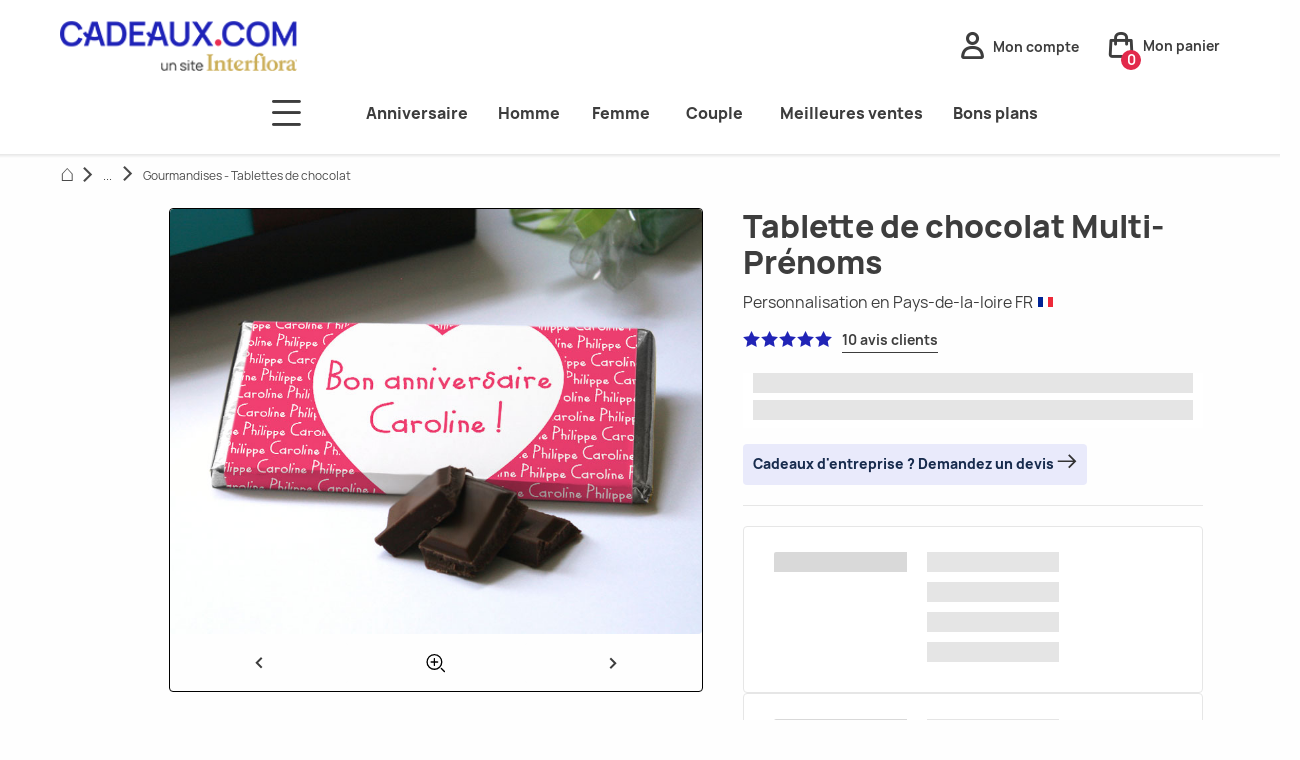

--- FILE ---
content_type: text/html; charset=UTF-8
request_url: https://www.cadeaux.com/tablette-chocolat-coeur-multi-prenoms-p1940
body_size: 67160
content:
<!DOCTYPE html> <html lang="fr"> <head> <meta charset="UTF-8"> <meta name="viewport" content="width=device-width, initial-scale=1.0"> <title>Cadeau personnalisé : Tablette de chocolat Multi-Prénoms </title> <meta name="description" content="Offrez-lui un cadeau à croquer ! Personnalisez l’emballage de cette délicieuse tablette de chocolat en y inscrivant un petit message personnel que vous signerez de tous les prénoms de la famille. Effet garanti ! "> <meta property="og:site_name" content="www.cadeaux.com"> <meta property="og:type" content="website"> <meta property="og:title" content="Cadeau personnalisé : Tablette de chocolat Multi-Prénoms "> <meta property="og:description" content="Offrez-lui un cadeau à croquer ! Personnalisez l’emballage de cette délicieuse tablette de chocolat en y inscrivant un petit message personnel que vous signerez de tous les prénoms de la famille. Effet garanti ! "> <meta property="og:url" content="https://www.cadeaux.com/tablette-chocolat-coeur-multi-prenoms-p1940"> <meta property="og:image" content=""> <meta name="twitter:card" content="summary_large_image"> <meta name="twitter:title" content="Cadeau personnalisé : Tablette de chocolat Multi-Prénoms "> <meta name="twitter:description" content="Offrez-lui un cadeau à croquer ! Personnalisez l’emballage de cette délicieuse tablette de chocolat en y inscrivant un petit message personnel que vous signerez de tous les prénoms de la famille. Effet garanti ! "> <link rel="apple-touch-icon" sizes="180x180" href="/assets/front/favicons/apple-touch-icon.25e3aa61.png"> <link rel="icon" type="image/png" sizes="32x32" href="/assets/front/favicons/favicon-32x32.a87c4332.png"> <link rel="icon" type="image/png" sizes="16x16" href="/assets/front/favicons/favicon-16x16.139ba509.png"> <link rel="manifest" href="https://www.cadeaux.com/manifest.webmanifest"> <link rel="mask-icon" href="/assets/front/favicons/safari-pinned-tab.59ebda82.svg" color="#e2294b"> <meta name="msapplication-TileColor" content="#ffffff"> <meta name="theme-color" content="#ffffff"> <link rel="canonical" href="https://www.cadeaux.com/tablette-chocolat-coeur-multi-prenoms-p1940"> <style>.ph-item{direction:ltr;position:relative;display:-webkit-box;display:-ms-flexbox;display:flex;-ms-flex-wrap:wrap;flex-wrap:wrap;padding:30px 15px 15px 15px;overflow:hidden;margin-bottom:30px;background-color:#fff;border:1px solid hsl(0,0%,90%);border-radius:2px}.ph-item,.ph-item *,.ph-item ::after,.ph-item ::before{-webkit-box-sizing:border-box;box-sizing:border-box}.ph-item::before{content:" ";position:absolute;top:0;right:0;bottom:0;left:50%;z-index:1;width:500%;margin-left:-250%;-webkit-animation:phAnimation .8s linear infinite;animation:phAnimation .8s linear infinite;background:-webkit-gradient(linear, left top, right top, color-stop(46%, rgba(255, 255, 255, 0)), color-stop(50%, rgba(255, 255, 255, 0.35)), color-stop(54%, rgba(255, 255, 255, 0))) 50% 50%;background:linear-gradient(to right, rgba(255, 255, 255, 0) 46%, rgba(255, 255, 255, 0.35) 50%, rgba(255, 255, 255, 0) 54%) 50% 50%}.ph-item>*{-webkit-box-flex:1;-ms-flex:1 1 auto;flex:1 1 auto;display:-webkit-box;display:-ms-flexbox;display:flex;-webkit-box-orient:vertical;-webkit-box-direction:normal;-ms-flex-flow:column;flex-flow:column;padding-right:15px;padding-left:15px}.ph-row{display:-webkit-box;display:-ms-flexbox;display:flex;-ms-flex-wrap:wrap;flex-wrap:wrap;margin-bottom:7.5px}.ph-row div{height:10px;margin-bottom:7.5px;background-color:#ced4da}.ph-row .big,.ph-row.big div{height:20px;margin-bottom:15px}.ph-row .empty{background-color:hsla(0,0%,100%,0)}.ph-col-2{-webkit-box-flex:0;-ms-flex:0 0 16.6666666667%;flex:0 0 16.6666666667%}.ph-col-4{-webkit-box-flex:0;-ms-flex:0 0 33.3333333333%;flex:0 0 33.3333333333%}.ph-col-6{-webkit-box-flex:0;-ms-flex:0 0 50%;flex:0 0 50%}.ph-col-8{-webkit-box-flex:0;-ms-flex:0 0 66.6666666667%;flex:0 0 66.6666666667%}.ph-col-10{-webkit-box-flex:0;-ms-flex:0 0 83.3333333333%;flex:0 0 83.3333333333%}.ph-col-12{-webkit-box-flex:0;-ms-flex:0 0 100%;flex:0 0 100%}.ph-avatar{position:relative;width:100%;min-width:60px;background-color:#ced4da;margin-bottom:15px;border-radius:50%;overflow:hidden}.ph-avatar::before{content:" ";display:block;padding-top:100%}.ph-picture{width:100%;height:120px;background-color:#ced4da;margin-bottom:15px}@-webkit-keyframes phAnimation{0%{-webkit-transform:translate3d(-30%, 0, 0);transform:translate3d(-30%, 0, 0)}100%{-webkit-transform:translate3d(30%, 0, 0);transform:translate3d(30%, 0, 0)}}@keyframes phAnimation{0%{-webkit-transform:translate3d(-30%, 0, 0);transform:translate3d(-30%, 0, 0)}100%{-webkit-transform:translate3d(30%, 0, 0);transform:translate3d(30%, 0, 0)}}.ts-control{border:1px solid #d0d0d0;padding:8px 8px;width:100%;overflow:hidden;position:relative;z-index:1;-webkit-box-sizing:border-box;box-sizing:border-box;-webkit-box-shadow:none;box-shadow:none;border-radius:3px;display:-webkit-box;display:-ms-flexbox;display:flex;-ms-flex-wrap:wrap;flex-wrap:wrap}.ts-wrapper.multi.has-items .ts-control{padding:calc(8px - 2px - 0) 8px calc(8px - 2px - 3px - 0)}.full .ts-control{background-color:#fff}.disabled .ts-control,.disabled .ts-control *{cursor:default !important}.focus .ts-control{-webkit-box-shadow:none;box-shadow:none}.ts-control>*{vertical-align:baseline;display:inline-block}.ts-wrapper.multi .ts-control>div{cursor:pointer;margin:0 3px 3px 0;padding:2px 6px;background:#f2f2f2;color:#303030;border:0 solid #d0d0d0}.ts-wrapper.multi .ts-control>div.active{background:#e8e8e8;color:#303030;border:0 solid #cacaca}.ts-wrapper.multi.disabled .ts-control>div,.ts-wrapper.multi.disabled .ts-control>div.active{color:rgb(124.5,124.5,124.5);background:#fff;border:0 solid #fff}.ts-control>input{-webkit-box-flex:1;-ms-flex:1 1 auto;flex:1 1 auto;min-width:7rem;display:inline-block !important;padding:0 !important;min-height:0 !important;max-height:none !important;max-width:100% !important;margin:0 !important;text-indent:0 !important;border:0 none !important;background:none !important;line-height:inherit !important;-webkit-user-select:auto !important;-moz-user-select:auto !important;-ms-user-select:auto !important;user-select:auto !important;-webkit-box-shadow:none !important;box-shadow:none !important}.ts-control>input::-ms-clear{display:none}.ts-control>input:focus{outline:none !important}.has-items .ts-control>input{margin:0 4px !important}.ts-control.rtl{text-align:right}.ts-control.rtl.single .ts-control:after{left:15px;right:auto}.ts-control.rtl .ts-control>input{margin:0 4px 0 -2px !important}.disabled .ts-control{opacity:.5;background-color:#fafafa}.input-hidden .ts-control>input{opacity:0;position:absolute;left:-10000px}.ts-dropdown{position:absolute;top:100%;left:0;width:100%;z-index:10;border:1px solid #d0d0d0;background:#fff;margin:.25rem 0 0;border-top:0 none;-webkit-box-sizing:border-box;box-sizing:border-box;-webkit-box-shadow:0 1px 3px rgba(0,0,0,.1);box-shadow:0 1px 3px rgba(0,0,0,.1);border-radius:0 0 3px 3px}.ts-dropdown [data-selectable]{cursor:pointer;overflow:hidden}.ts-dropdown [data-selectable] .highlight{background:rgba(125,168,208,.2);border-radius:1px}.ts-dropdown .option,.ts-dropdown .optgroup-header,.ts-dropdown .no-results,.ts-dropdown .create{padding:5px 8px}.ts-dropdown .option,.ts-dropdown [data-disabled],.ts-dropdown [data-disabled] [data-selectable].option{cursor:inherit;opacity:.5}.ts-dropdown [data-selectable].option{opacity:1;cursor:pointer}.ts-dropdown .optgroup:first-child .optgroup-header{border-top:0 none}.ts-dropdown .optgroup-header{color:#303030;background:#fff;cursor:default}.ts-dropdown .active{background-color:#f5fafd;color:#495c68}.ts-dropdown .active.create{color:#495c68}.ts-dropdown .create{color:rgba(48,48,48,.5)}.ts-dropdown .spinner{display:inline-block;width:30px;height:30px;margin:5px 8px}.ts-dropdown .spinner::after{content:" ";display:block;width:24px;height:24px;margin:3px;border-radius:50%;border:5px solid #d0d0d0;border-color:#d0d0d0 rgba(0,0,0,0) #d0d0d0 rgba(0,0,0,0);-webkit-animation:lds-dual-ring 1.2s linear infinite;animation:lds-dual-ring 1.2s linear infinite}@-webkit-keyframes lds-dual-ring{0%{-webkit-transform:rotate(0deg);transform:rotate(0deg)}100%{-webkit-transform:rotate(360deg);transform:rotate(360deg)}}@keyframes lds-dual-ring{0%{-webkit-transform:rotate(0deg);transform:rotate(0deg)}100%{-webkit-transform:rotate(360deg);transform:rotate(360deg)}}.ts-dropdown-content{overflow:hidden auto;max-height:200px;scroll-behavior:smooth}.ts-wrapper.plugin-drag_drop .ts-dragging{color:rgba(0,0,0,0) !important}.ts-wrapper.plugin-drag_drop .ts-dragging>*{visibility:hidden !important}.plugin-checkbox_options:not(.rtl) .option input{margin-right:.5rem}.plugin-checkbox_options.rtl .option input{margin-left:.5rem}.plugin-clear_button{--ts-pr-clear-button: 1em}.plugin-clear_button .clear-button{opacity:0;position:absolute;top:50%;-webkit-transform:translateY(-50%);transform:translateY(-50%);right:calc(8px - 6px);margin-right:0 !important;background:rgba(0,0,0,0) !important;-webkit-transition:opacity .5s;transition:opacity .5s;cursor:pointer}.plugin-clear_button.form-select .clear-button,.plugin-clear_button.single .clear-button{right:max(var(--ts-pr-caret),8px)}.plugin-clear_button.focus.has-items .clear-button,.plugin-clear_button:not(.disabled):hover.has-items .clear-button{opacity:1}.ts-wrapper .dropdown-header{position:relative;padding:10px 8px;border-bottom:1px solid #d0d0d0;background:color-mix(#fff, #d0d0d0, 85%);border-radius:3px 3px 0 0}.ts-wrapper .dropdown-header-close{position:absolute;right:8px;top:50%;color:#303030;opacity:.4;margin-top:-12px;line-height:20px;font-size:20px !important}.ts-wrapper .dropdown-header-close:hover{color:#000}.plugin-dropdown_input.focus.dropdown-active .ts-control{-webkit-box-shadow:none;box-shadow:none;border:1px solid #d0d0d0;-webkit-box-shadow:var(--bs-box-shadow-inset);box-shadow:var(--bs-box-shadow-inset)}.plugin-dropdown_input .dropdown-input{border:1px solid #d0d0d0;border-width:0 0 1px;display:block;padding:8px 8px;-webkit-box-shadow:none;box-shadow:none;width:100%;background:rgba(0,0,0,0)}.plugin-dropdown_input.focus .ts-dropdown .dropdown-input{border-color:rgb(145.5,187,219);outline:0;-webkit-box-shadow:0 0 0 .25rem rgba(36,119,183,.25);box-shadow:0 0 0 .25rem rgba(36,119,183,.25)}.plugin-dropdown_input .items-placeholder{border:0 none !important;-webkit-box-shadow:none !important;box-shadow:none !important;width:100%}.plugin-dropdown_input.has-items .items-placeholder,.plugin-dropdown_input.dropdown-active .items-placeholder{display:none !important}.ts-wrapper.plugin-input_autogrow.has-items .ts-control>input{min-width:0}.ts-wrapper.plugin-input_autogrow.has-items.focus .ts-control>input{-webkit-box-flex:0;-ms-flex:none;flex:none;min-width:4px}.ts-wrapper.plugin-input_autogrow.has-items.focus .ts-control>input::-webkit-input-placeholder{color:rgba(0,0,0,0)}.ts-wrapper.plugin-input_autogrow.has-items.focus .ts-control>input::-moz-placeholder{color:rgba(0,0,0,0)}.ts-wrapper.plugin-input_autogrow.has-items.focus .ts-control>input:-ms-input-placeholder{color:rgba(0,0,0,0)}.ts-wrapper.plugin-input_autogrow.has-items.focus .ts-control>input::-ms-input-placeholder{color:rgba(0,0,0,0)}.ts-wrapper.plugin-input_autogrow.has-items.focus .ts-control>input::placeholder{color:rgba(0,0,0,0)}.ts-dropdown.plugin-optgroup_columns .ts-dropdown-content{display:-webkit-box;display:-ms-flexbox;display:flex}.ts-dropdown.plugin-optgroup_columns .optgroup{border-right:1px solid #f2f2f2;border-top:0 none;-webkit-box-flex:1;-ms-flex-positive:1;flex-grow:1;-ms-flex-preferred-size:0;flex-basis:0;min-width:0}.ts-dropdown.plugin-optgroup_columns .optgroup:last-child{border-right:0 none}.ts-dropdown.plugin-optgroup_columns .optgroup::before{display:none}.ts-dropdown.plugin-optgroup_columns .optgroup-header{border-top:0 none}.ts-wrapper.plugin-remove_button .item{display:-webkit-inline-box;display:-ms-inline-flexbox;display:inline-flex;-webkit-box-align:center;-ms-flex-align:center;align-items:center}.ts-wrapper.plugin-remove_button .item .remove{color:inherit;text-decoration:none;vertical-align:middle;display:inline-block;padding:0 6px;border-radius:0 2px 2px 0;-webkit-box-sizing:border-box;box-sizing:border-box}.ts-wrapper.plugin-remove_button .item .remove:hover{background:rgba(0,0,0,.05)}.ts-wrapper.plugin-remove_button.disabled .item .remove:hover{background:none}.ts-wrapper.plugin-remove_button .remove-single{position:absolute;right:0;top:0;font-size:23px}.ts-wrapper.plugin-remove_button:not(.rtl) .item{padding-right:0 !important}.ts-wrapper.plugin-remove_button:not(.rtl) .item .remove{border-left:1px solid #d0d0d0;margin-left:6px}.ts-wrapper.plugin-remove_button:not(.rtl) .item.active .remove{border-left-color:#cacaca}.ts-wrapper.plugin-remove_button:not(.rtl).disabled .item .remove{border-left-color:#fff}.ts-wrapper.plugin-remove_button.rtl .item{padding-left:0 !important}.ts-wrapper.plugin-remove_button.rtl .item .remove{border-right:1px solid #d0d0d0;margin-right:6px}.ts-wrapper.plugin-remove_button.rtl .item.active .remove{border-right-color:#cacaca}.ts-wrapper.plugin-remove_button.rtl.disabled .item .remove{border-right-color:#fff}:root{--ts-pr-clear-button: 0px;--ts-pr-caret: 0px;--ts-pr-min: .75rem}.ts-wrapper.single .ts-control,.ts-wrapper.single .ts-control input{cursor:pointer}.ts-control:not(.rtl){padding-right:max(var(--ts-pr-min),var(--ts-pr-clear-button) + var(--ts-pr-caret)) !important}.ts-control.rtl{padding-left:max(var(--ts-pr-min),var(--ts-pr-clear-button) + var(--ts-pr-caret)) !important}.ts-wrapper{position:relative}.ts-dropdown,.ts-control,.ts-control input{color:#303030;font-family:inherit;font-size:13px;line-height:18px}.ts-control,.ts-wrapper.single.input-active .ts-control{background:#fff;cursor:text}.ts-hidden-accessible{border:0 !important;clip:rect(0 0 0 0) !important;clip-path:inset(50%) !important;overflow:hidden !important;padding:0 !important;position:absolute !important;width:1px !important;white-space:nowrap !important}.ts-control{border:1px solid #d0d0d0;padding:8px 8px;width:100%;overflow:hidden;position:relative;z-index:1;-webkit-box-sizing:border-box;box-sizing:border-box;-webkit-box-shadow:none;box-shadow:none;border-radius:3px;display:-webkit-box;display:-ms-flexbox;display:flex;-ms-flex-wrap:wrap;flex-wrap:wrap}.ts-wrapper.multi.has-items .ts-control{padding:calc(8px - 2px - 0) 8px calc(8px - 2px - 3px - 0)}.full .ts-control{background-color:#fff}.disabled .ts-control,.disabled .ts-control *{cursor:default !important}.focus .ts-control{-webkit-box-shadow:none;box-shadow:none}.ts-control>*{vertical-align:baseline;display:inline-block}.ts-wrapper.multi .ts-control>div{cursor:pointer;margin:0 3px 3px 0;padding:2px 6px;background:#f2f2f2;color:#303030;border:0 solid #d0d0d0}.ts-wrapper.multi .ts-control>div.active{background:#e8e8e8;color:#303030;border:0 solid #cacaca}.ts-wrapper.multi.disabled .ts-control>div,.ts-wrapper.multi.disabled .ts-control>div.active{color:rgb(124.5,124.5,124.5);background:#fff;border:0 solid #fff}.ts-control>input{-webkit-box-flex:1;-ms-flex:1 1 auto;flex:1 1 auto;min-width:7rem;display:inline-block !important;padding:0 !important;min-height:0 !important;max-height:none !important;max-width:100% !important;margin:0 !important;text-indent:0 !important;border:0 none !important;background:none !important;line-height:inherit !important;-webkit-user-select:auto !important;-moz-user-select:auto !important;-ms-user-select:auto !important;user-select:auto !important;-webkit-box-shadow:none !important;box-shadow:none !important}.ts-control>input::-ms-clear{display:none}.ts-control>input:focus{outline:none !important}.has-items .ts-control>input{margin:0 4px !important}.ts-control.rtl{text-align:right}.ts-control.rtl.single .ts-control:after{left:15px;right:auto}.ts-control.rtl .ts-control>input{margin:0 4px 0 -2px !important}.disabled .ts-control{opacity:.5;background-color:#fafafa}.input-hidden .ts-control>input{opacity:0;position:absolute;left:-10000px}.ts-dropdown{position:absolute;top:100%;left:0;width:100%;z-index:10;border:1px solid #d0d0d0;background:#fff;margin:.25rem 0 0;border-top:0 none;-webkit-box-sizing:border-box;box-sizing:border-box;-webkit-box-shadow:0 1px 3px rgba(0,0,0,.1);box-shadow:0 1px 3px rgba(0,0,0,.1);border-radius:0 0 3px 3px}.ts-dropdown [data-selectable]{cursor:pointer;overflow:hidden}.ts-dropdown [data-selectable] .highlight{background:rgba(125,168,208,.2);border-radius:1px}.ts-dropdown .option,.ts-dropdown .optgroup-header,.ts-dropdown .no-results,.ts-dropdown .create{padding:5px 8px}.ts-dropdown .option,.ts-dropdown [data-disabled],.ts-dropdown [data-disabled] [data-selectable].option{cursor:inherit;opacity:.5}.ts-dropdown [data-selectable].option{opacity:1;cursor:pointer}.ts-dropdown .optgroup:first-child .optgroup-header{border-top:0 none}.ts-dropdown .optgroup-header{color:#303030;background:#fff;cursor:default}.ts-dropdown .active{background-color:#f5fafd;color:#495c68}.ts-dropdown .active.create{color:#495c68}.ts-dropdown .create{color:rgba(48,48,48,.5)}.ts-dropdown .spinner{display:inline-block;width:30px;height:30px;margin:5px 8px}.ts-dropdown .spinner::after{content:" ";display:block;width:24px;height:24px;margin:3px;border-radius:50%;border:5px solid #d0d0d0;border-color:#d0d0d0 rgba(0,0,0,0) #d0d0d0 rgba(0,0,0,0);-webkit-animation:lds-dual-ring 1.2s linear infinite;animation:lds-dual-ring 1.2s linear infinite}@keyframes lds-dual-ring{0%{-webkit-transform:rotate(0deg);transform:rotate(0deg)}100%{-webkit-transform:rotate(360deg);transform:rotate(360deg)}}.ts-dropdown-content{overflow:hidden auto;max-height:200px;scroll-behavior:smooth}.ts-wrapper.plugin-drag_drop .ts-dragging{color:rgba(0,0,0,0) !important}.ts-wrapper.plugin-drag_drop .ts-dragging>*{visibility:hidden !important}.plugin-checkbox_options:not(.rtl) .option input{margin-right:.5rem}.plugin-checkbox_options.rtl .option input{margin-left:.5rem}.plugin-clear_button{--ts-pr-clear-button: 1em}.plugin-clear_button .clear-button{opacity:0;position:absolute;top:50%;-webkit-transform:translateY(-50%);transform:translateY(-50%);right:calc(8px - 6px);margin-right:0 !important;background:rgba(0,0,0,0) !important;-webkit-transition:opacity .5s;transition:opacity .5s;cursor:pointer}.plugin-clear_button.form-select .clear-button,.plugin-clear_button.single .clear-button{right:max(var(--ts-pr-caret),8px)}.plugin-clear_button.focus.has-items .clear-button,.plugin-clear_button:not(.disabled):hover.has-items .clear-button{opacity:1}.ts-wrapper .dropdown-header{position:relative;padding:10px 8px;border-bottom:1px solid #d0d0d0;background:color-mix(#fff, #d0d0d0, 85%);border-radius:3px 3px 0 0}.ts-wrapper .dropdown-header-close{position:absolute;right:8px;top:50%;color:#303030;opacity:.4;margin-top:-12px;line-height:20px;font-size:20px !important}.ts-wrapper .dropdown-header-close:hover{color:#000}.plugin-dropdown_input.focus.dropdown-active .ts-control{-webkit-box-shadow:none;box-shadow:none;border:1px solid #d0d0d0;-webkit-box-shadow:var(--bs-box-shadow-inset);box-shadow:var(--bs-box-shadow-inset)}.plugin-dropdown_input .dropdown-input{border:1px solid #d0d0d0;border-width:0 0 1px;display:block;padding:8px 8px;-webkit-box-shadow:none;box-shadow:none;width:100%;background:rgba(0,0,0,0)}.plugin-dropdown_input.focus .ts-dropdown .dropdown-input{border-color:rgb(145.5,187,219);outline:0;-webkit-box-shadow:0 0 0 .25rem rgba(36,119,183,.25);box-shadow:0 0 0 .25rem rgba(36,119,183,.25)}.plugin-dropdown_input .items-placeholder{border:0 none !important;-webkit-box-shadow:none !important;box-shadow:none !important;width:100%}.plugin-dropdown_input.has-items .items-placeholder,.plugin-dropdown_input.dropdown-active .items-placeholder{display:none !important}.ts-wrapper.plugin-input_autogrow.has-items .ts-control>input{min-width:0}.ts-wrapper.plugin-input_autogrow.has-items.focus .ts-control>input{-webkit-box-flex:0;-ms-flex:none;flex:none;min-width:4px}.ts-wrapper.plugin-input_autogrow.has-items.focus .ts-control>input::-webkit-input-placeholder{color:rgba(0,0,0,0)}.ts-wrapper.plugin-input_autogrow.has-items.focus .ts-control>input::-moz-placeholder{color:rgba(0,0,0,0)}.ts-wrapper.plugin-input_autogrow.has-items.focus .ts-control>input:-ms-input-placeholder{color:rgba(0,0,0,0)}.ts-wrapper.plugin-input_autogrow.has-items.focus .ts-control>input::-ms-input-placeholder{color:rgba(0,0,0,0)}.ts-wrapper.plugin-input_autogrow.has-items.focus .ts-control>input::placeholder{color:rgba(0,0,0,0)}.ts-dropdown.plugin-optgroup_columns .ts-dropdown-content{display:-webkit-box;display:-ms-flexbox;display:flex}.ts-dropdown.plugin-optgroup_columns .optgroup{border-right:1px solid #f2f2f2;border-top:0 none;-webkit-box-flex:1;-ms-flex-positive:1;flex-grow:1;-ms-flex-preferred-size:0;flex-basis:0;min-width:0}.ts-dropdown.plugin-optgroup_columns .optgroup:last-child{border-right:0 none}.ts-dropdown.plugin-optgroup_columns .optgroup::before{display:none}.ts-dropdown.plugin-optgroup_columns .optgroup-header{border-top:0 none}.ts-wrapper.plugin-remove_button .item{display:-webkit-inline-box;display:-ms-inline-flexbox;display:inline-flex;-webkit-box-align:center;-ms-flex-align:center;align-items:center}.ts-wrapper.plugin-remove_button .item .remove{color:inherit;text-decoration:none;vertical-align:middle;display:inline-block;padding:0 6px;border-radius:0 2px 2px 0;-webkit-box-sizing:border-box;box-sizing:border-box}.ts-wrapper.plugin-remove_button .item .remove:hover{background:rgba(0,0,0,.05)}.ts-wrapper.plugin-remove_button.disabled .item .remove:hover{background:none}.ts-wrapper.plugin-remove_button .remove-single{position:absolute;right:0;top:0;font-size:23px}.ts-wrapper.plugin-remove_button:not(.rtl) .item{padding-right:0 !important}.ts-wrapper.plugin-remove_button:not(.rtl) .item .remove{border-left:1px solid #d0d0d0;margin-left:6px}.ts-wrapper.plugin-remove_button:not(.rtl) .item.active .remove{border-left-color:#cacaca}.ts-wrapper.plugin-remove_button:not(.rtl).disabled .item .remove{border-left-color:#fff}.ts-wrapper.plugin-remove_button.rtl .item{padding-left:0 !important}.ts-wrapper.plugin-remove_button.rtl .item .remove{border-right:1px solid #d0d0d0;margin-right:6px}.ts-wrapper.plugin-remove_button.rtl .item.active .remove{border-right-color:#cacaca}.ts-wrapper.plugin-remove_button.rtl.disabled .item .remove{border-right-color:#fff}:root{--ts-pr-clear-button: 0px;--ts-pr-caret: 0px;--ts-pr-min: .75rem}.ts-wrapper.single .ts-control,.ts-wrapper.single .ts-control input{cursor:pointer}.ts-control:not(.rtl){padding-right:max(var(--ts-pr-min),var(--ts-pr-clear-button) + var(--ts-pr-caret)) !important}.ts-control.rtl{padding-left:max(var(--ts-pr-min),var(--ts-pr-clear-button) + var(--ts-pr-caret)) !important}.ts-wrapper{position:relative}.ts-dropdown,.ts-control,.ts-control input{color:#303030;font-family:inherit;font-size:13px;line-height:18px}.ts-control,.ts-wrapper.single.input-active .ts-control{background:#fff;cursor:text}.ts-hidden-accessible{border:0 !important;clip:rect(0 0 0 0) !important;clip-path:inset(50%) !important;overflow:hidden !important;padding:0 !important;position:absolute !important;width:1px !important;white-space:nowrap !important}.ts-dropdown,.ts-dropdown.form-control,.ts-dropdown.form-select{height:auto;padding:0;z-index:1000;background:#fff;border:1px solid var(--bs-border-color-translucent);border-radius:.375rem;-webkit-box-shadow:0 6px 12px rgba(0,0,0,.175);box-shadow:0 6px 12px rgba(0,0,0,.175)}.ts-dropdown .optgroup-header{font-size:.875rem;line-height:1.5}.ts-dropdown .optgroup:first-child::before{display:none}.ts-dropdown .optgroup::before{content:" ";display:block;height:0;margin:.5rem 0;overflow:hidden;border-top:1px solid var(--bs-border-color-translucent);margin-left:-8px;margin-right:-8px}.ts-dropdown .create{padding-left:8px}.ts-dropdown-content{padding:5px 0}.ts-control{-webkit-transition:border-color .25s ease-in-out,-webkit-box-shadow .5s;transition:border-color .25s ease-in-out,-webkit-box-shadow .5s;transition:box-shadow .5s,border-color .25s ease-in-out;transition:box-shadow .5s,border-color .25s ease-in-out,-webkit-box-shadow .5s;display:-webkit-box;display:-ms-flexbox;display:flex;-webkit-box-align:center;-ms-flex-align:center;align-items:center}.focus .ts-control{border-color:rgb(145.5,187,219);outline:0;-webkit-box-shadow:0 0 0 .25rem rgba(36,119,183,.25);box-shadow:0 0 0 .25rem rgba(36,119,183,.25)}.ts-control .item{display:-webkit-box;display:-ms-flexbox;display:flex;-webkit-box-align:center;-ms-flex-align:center;align-items:center}.ts-wrapper.is-invalid,.was-validated .invalid,.was-validated :invalid+.ts-wrapper{border-color:var(--bs-form-invalid-color)}.ts-wrapper.is-invalid:not(.single),.was-validated .invalid:not(.single),.was-validated :invalid+.ts-wrapper:not(.single){background-image:url("data:image/svg+xml,%3csvg xmlns='http://www.w3.org/2000/svg' viewBox='0 0 12 12' width='12' height='12' fill='none' stroke='%23dc3545'%3e%3ccircle cx='6' cy='6' r='4.5'/%3e%3cpath stroke-linejoin='round' d='M5.8 3.6h.4L6 6.5z'/%3e%3ccircle cx='6' cy='8.2' r='.6' fill='%23dc3545' stroke='none'/%3e%3c/svg%3e");background-position:right calc(0.375em + 0.1875rem) center;background-size:calc(0.75em + 0.375rem) calc(0.75em + 0.375rem);background-repeat:no-repeat}.ts-wrapper.is-invalid.single,.was-validated .invalid.single,.was-validated :invalid+.ts-wrapper.single{background-image:url("data:image/svg+xml,%3csvg xmlns='http://www.w3.org/2000/svg' viewBox='0 0 16 16'%3e%3cpath fill='none' stroke='%23343a40' stroke-linecap='round' stroke-linejoin='round' stroke-width='2' d='m2 5 6 6 6-6'/%3e%3c/svg%3e"),url("data:image/svg+xml,%3csvg xmlns='http://www.w3.org/2000/svg' viewBox='0 0 12 12' width='12' height='12' fill='none' stroke='%23dc3545'%3e%3ccircle cx='6' cy='6' r='4.5'/%3e%3cpath stroke-linejoin='round' d='M5.8 3.6h.4L6 6.5z'/%3e%3ccircle cx='6' cy='8.2' r='.6' fill='%23dc3545' stroke='none'/%3e%3c/svg%3e");background-position:right .75rem center,center right 2.25rem;background-size:16px 12px,calc(0.75em + 0.375rem) calc(0.75em + 0.375rem);background-repeat:no-repeat}.ts-wrapper.is-invalid.focus .ts-control,.was-validated .invalid.focus .ts-control,.was-validated :invalid+.ts-wrapper.focus .ts-control{border-color:var(--bs-form-invalid-color);-webkit-box-shadow:0 0 0 .25rem rgba(var(--bs-form-invalid-color), 0.25);box-shadow:0 0 0 .25rem rgba(var(--bs-form-invalid-color), 0.25)}.ts-wrapper.is-valid,.was-validated .valid,.was-validated :valid+.ts-wrapper{border-color:var(--bs-form-valid-color)}.ts-wrapper.is-valid:not(.single),.was-validated .valid:not(.single),.was-validated :valid+.ts-wrapper:not(.single){background-image:url("data:image/svg+xml,%3csvg xmlns='http://www.w3.org/2000/svg' viewBox='0 0 8 8'%3e%3cpath fill='%23198754' d='M2.3 6.73.6 4.53c-.4-1.04.46-1.4 1.1-.8l1.1 1.4 3.4-3.8c.6-.63 1.6-.27 1.2.7l-4 4.6c-.43.5-.8.4-1.1.1z'/%3e%3c/svg%3e");background-position:right calc(0.375em + 0.1875rem) center;background-size:calc(0.75em + 0.375rem) calc(0.75em + 0.375rem);background-repeat:no-repeat}.ts-wrapper.is-valid.single,.was-validated .valid.single,.was-validated :valid+.ts-wrapper.single{background-image:url("data:image/svg+xml,%3csvg xmlns='http://www.w3.org/2000/svg' viewBox='0 0 16 16'%3e%3cpath fill='none' stroke='%23343a40' stroke-linecap='round' stroke-linejoin='round' stroke-width='2' d='m2 5 6 6 6-6'/%3e%3c/svg%3e"),url("data:image/svg+xml,%3csvg xmlns='http://www.w3.org/2000/svg' viewBox='0 0 8 8'%3e%3cpath fill='%23198754' d='M2.3 6.73.6 4.53c-.4-1.04.46-1.4 1.1-.8l1.1 1.4 3.4-3.8c.6-.63 1.6-.27 1.2.7l-4 4.6c-.43.5-.8.4-1.1.1z'/%3e%3c/svg%3e");background-position:right .75rem center,center right 2.25rem;background-size:16px 12px,calc(0.75em + 0.375rem) calc(0.75em + 0.375rem);background-repeat:no-repeat}.ts-wrapper.is-valid.focus .ts-control,.was-validated .valid.focus .ts-control,.was-validated :valid+.ts-wrapper.focus .ts-control{border-color:var(--bs-form-valid-color);-webkit-box-shadow:0 0 0 .25rem rgba(var(--bs-form-valid-color), 0.25);box-shadow:0 0 0 .25rem rgba(var(--bs-form-valid-color), 0.25)}.ts-wrapper{min-height:calc(1.5em + 0.75rem + calc(var(--bs-border-width) * 2));display:-webkit-box;display:-ms-flexbox;display:flex}.input-group-sm>.ts-wrapper,.ts-wrapper.form-select-sm,.ts-wrapper.form-control-sm{min-height:calc(1.5em + 0.5rem + calc(var(--bs-border-width) * 2))}.input-group-sm>.ts-wrapper .ts-control,.ts-wrapper.form-select-sm .ts-control,.ts-wrapper.form-control-sm .ts-control{border-radius:var(--bs-border-radius-sm);font-size:0.875rem}.input-group-sm>.ts-wrapper.has-items .ts-control,.ts-wrapper.form-select-sm.has-items .ts-control,.ts-wrapper.form-control-sm.has-items .ts-control{font-size:.875rem;padding-bottom:0}.input-group-sm>.ts-wrapper.multi.has-items .ts-control,.ts-wrapper.form-select-sm.multi.has-items .ts-control,.ts-wrapper.form-control-sm.multi.has-items .ts-control{padding-top:calc((calc(1.5em + 0.5rem + calc(var(--bs-border-width) * 2)) - 18px*0.875rem - calc((var(--bs-border-width) + 2px) * 2))/2) !important}.ts-wrapper.multi.has-items .ts-control{padding-left:calc(8px - 6px);--ts-pr-min: calc(8px - 6px)}.ts-wrapper.multi .ts-control>div{border-radius:calc(3px - 1px)}.input-group-lg>.ts-wrapper,.ts-wrapper.form-control-lg,.ts-wrapper.form-select-lg{min-height:calc(1.5em + 1rem + calc(var(--bs-border-width) * 2))}.input-group-lg>.ts-wrapper .ts-control,.ts-wrapper.form-control-lg .ts-control,.ts-wrapper.form-select-lg .ts-control{border-radius:var(--bs-border-radius-lg);font-size:1.25rem}.ts-wrapper:not(.form-control,.form-select){padding:0;border:none;height:auto;-webkit-box-shadow:none;box-shadow:none;background:none}.ts-wrapper:not(.form-control,.form-select).single .ts-control{background-image:url("data:image/svg+xml,%3csvg xmlns='http://www.w3.org/2000/svg' viewBox='0 0 16 16'%3e%3cpath fill='none' stroke='%23343a40' stroke-linecap='round' stroke-linejoin='round' stroke-width='2' d='m2 5 6 6 6-6'/%3e%3c/svg%3e");background-repeat:no-repeat;background-position:right .75rem center;background-size:16px 12px}.ts-wrapper.form-select,.ts-wrapper.single{--ts-pr-caret: 2.25rem}.ts-wrapper.form-control,.ts-wrapper.form-select{padding:0 !important;height:auto;-webkit-box-shadow:none;box-shadow:none;display:-webkit-box;display:-ms-flexbox;display:flex}.ts-wrapper.form-control .ts-control,.ts-wrapper.form-control.single.input-active .ts-control,.ts-wrapper.form-select .ts-control,.ts-wrapper.form-select.single.input-active .ts-control{border:none !important}.ts-wrapper.form-control:not(.disabled) .ts-control,.ts-wrapper.form-control:not(.disabled).single.input-active .ts-control,.ts-wrapper.form-select:not(.disabled) .ts-control,.ts-wrapper.form-select:not(.disabled).single.input-active .ts-control{background:rgba(0,0,0,0) !important}.input-group>.ts-wrapper{-webkit-box-flex:1;-ms-flex-positive:1;flex-grow:1;width:1%}.input-group>.ts-wrapper:not(:nth-child(2))>.ts-control{border-top-left-radius:0;border-bottom-left-radius:0}.input-group>.ts-wrapper:not(:last-child)>.ts-control{border-top-right-radius:0;border-bottom-right-radius:0}/*! normalize.css v8.0.0 | MIT License | github.com/necolas/normalize.css */html{line-height:1.15;-webkit-text-size-adjust:100%}body{margin:0}h1{font-size:2em;margin:.67em 0}hr{-webkit-box-sizing:content-box;box-sizing:content-box;height:0;overflow:visible}pre{font-family:monospace,monospace;font-size:1em}a{background-color:rgba(0,0,0,0)}abbr[title]{border-bottom:0;-webkit-text-decoration:underline dotted;text-decoration:underline dotted}b,strong{font-weight:bolder}code,kbd,samp{font-family:monospace,monospace;font-size:1em}small{font-size:80%}sub,sup{font-size:75%;line-height:0;position:relative;vertical-align:baseline}sub{bottom:-0.25em}sup{top:-0.5em}img{border-style:none}button,input,optgroup,select,textarea{font-family:inherit;font-size:100%;line-height:1.15;margin:0}button,input{overflow:visible}button,select{text-transform:none}button,[type=button],[type=reset],[type=submit]{-webkit-appearance:button}button::-moz-focus-inner,[type=button]::-moz-focus-inner,[type=reset]::-moz-focus-inner,[type=submit]::-moz-focus-inner{border-style:none;padding:0}button:-moz-focusring,[type=button]:-moz-focusring,[type=reset]:-moz-focusring,[type=submit]:-moz-focusring{outline:1px dotted ButtonText}fieldset{padding:.35em .75em .625em}legend{-webkit-box-sizing:border-box;box-sizing:border-box;color:inherit;display:table;max-width:100%;padding:0;white-space:normal}progress{vertical-align:baseline}textarea{overflow:auto}[type=checkbox],[type=radio]{-webkit-box-sizing:border-box;box-sizing:border-box;padding:0}[type=number]::-webkit-inner-spin-button,[type=number]::-webkit-outer-spin-button{height:auto}[type=search]{-webkit-appearance:textfield;outline-offset:-2px}[type=search]::-webkit-search-decoration{-webkit-appearance:none}::-webkit-file-upload-button{-webkit-appearance:button;font:inherit}details{display:block}summary{display:list-item}template{display:none}[hidden]{display:none}[data-whatintent=mouse] *,[data-whatintent=mouse] *:focus,[data-whatintent=touch] *,[data-whatintent=touch] *:focus,[data-whatinput=mouse] *,[data-whatinput=mouse] *:focus,[data-whatinput=touch] *,[data-whatinput=touch] *:focus{outline:none}[draggable=false]{-webkit-touch-callout:none;-webkit-user-select:none}.foundation-mq{font-family:"small=0em&medium=40em&large=64em&xlarge=75em&xxlarge=90em"}html{-webkit-box-sizing:border-box;box-sizing:border-box;font-size:100%}*,*::before,*::after{-webkit-box-sizing:inherit;box-sizing:inherit}body{margin:0;padding:0;background:#fefefe;font-family:"Manrope",sans-serif;font-weight:normal;line-height:1.5;color:#676767;-webkit-font-smoothing:antialiased;-moz-osx-font-smoothing:grayscale}img{display:inline-block;vertical-align:middle;max-width:100%;height:auto;-ms-interpolation-mode:bicubic}textarea{height:auto;min-height:50px;border-radius:.25rem}select{-webkit-box-sizing:border-box;box-sizing:border-box;width:100%;border-radius:.25rem}.map_canvas img,.map_canvas embed,.map_canvas object,.mqa-display img,.mqa-display embed,.mqa-display object{max-width:none !important}button{padding:0;-webkit-appearance:none;-moz-appearance:none;appearance:none;border:0;border-radius:.25rem;background:rgba(0,0,0,0);line-height:1;cursor:auto}[data-whatinput=mouse] button{outline:0}pre{overflow:auto;-webkit-overflow-scrolling:touch}button,input,optgroup,select,textarea{font-family:inherit}.is-visible{display:block !important}.is-hidden{display:none !important}.row{max-width:75rem;margin-right:auto;margin-left:auto;display:-webkit-box;display:-ms-flexbox;display:flex;-webkit-box-orient:horizontal;-webkit-box-direction:normal;-ms-flex-flow:row wrap;flex-flow:row wrap}.row .row{margin-right:-.3125rem;margin-left:-.3125rem}.row .row.collapse{margin-right:0;margin-left:0}.row.expanded{max-width:none}.row.expanded .row{margin-right:auto;margin-left:auto}.row:not(.expanded) .row{max-width:none}.row.collapse>.column,.row.collapse>.columns{padding-right:0;padding-left:0}.row.is-collapse-child,.row.collapse>.column>.row,.row.collapse>.columns>.row{margin-right:0;margin-left:0}.column,.columns{min-width:0;-webkit-box-flex:1;-ms-flex:1 1 0px;flex:1 1 0px;padding-right:.3125rem;padding-left:.3125rem}.column.row.row,.row.row.columns{float:none;display:block}.row .column.row.row,.row .row.row.columns{margin-right:0;margin-left:0;padding-right:0;padding-left:0}.small-1{-webkit-box-flex:0;-ms-flex:0 0 8.33333333%;flex:0 0 8.33333333%;max-width:8.33333333%}.small-offset-0{margin-left:0%}.small-2{-webkit-box-flex:0;-ms-flex:0 0 16.66666667%;flex:0 0 16.66666667%;max-width:16.66666667%}.small-offset-1{margin-left:8.33333333%}.small-3{-webkit-box-flex:0;-ms-flex:0 0 25%;flex:0 0 25%;max-width:25%}.small-offset-2{margin-left:16.66666667%}.small-4{-webkit-box-flex:0;-ms-flex:0 0 33.33333333%;flex:0 0 33.33333333%;max-width:33.33333333%}.small-offset-3{margin-left:25%}.small-5{-webkit-box-flex:0;-ms-flex:0 0 41.66666667%;flex:0 0 41.66666667%;max-width:41.66666667%}.small-offset-4{margin-left:33.33333333%}.small-6{-webkit-box-flex:0;-ms-flex:0 0 50%;flex:0 0 50%;max-width:50%}.small-offset-5{margin-left:41.66666667%}.small-7{-webkit-box-flex:0;-ms-flex:0 0 58.33333333%;flex:0 0 58.33333333%;max-width:58.33333333%}.small-offset-6{margin-left:50%}.small-8{-webkit-box-flex:0;-ms-flex:0 0 66.66666667%;flex:0 0 66.66666667%;max-width:66.66666667%}.small-offset-7{margin-left:58.33333333%}.small-9{-webkit-box-flex:0;-ms-flex:0 0 75%;flex:0 0 75%;max-width:75%}.small-offset-8{margin-left:66.66666667%}.small-10{-webkit-box-flex:0;-ms-flex:0 0 83.33333333%;flex:0 0 83.33333333%;max-width:83.33333333%}.small-offset-9{margin-left:75%}.small-11{-webkit-box-flex:0;-ms-flex:0 0 91.66666667%;flex:0 0 91.66666667%;max-width:91.66666667%}.small-offset-10{margin-left:83.33333333%}.small-12{-webkit-box-flex:0;-ms-flex:0 0 100%;flex:0 0 100%;max-width:100%}.small-offset-11{margin-left:91.66666667%}.small-up-1{-ms-flex-wrap:wrap;flex-wrap:wrap}.small-up-1>.column,.small-up-1>.columns{-webkit-box-flex:0;-ms-flex:0 0 100%;flex:0 0 100%;max-width:100%}.small-up-2{-ms-flex-wrap:wrap;flex-wrap:wrap}.small-up-2>.column,.small-up-2>.columns{-webkit-box-flex:0;-ms-flex:0 0 50%;flex:0 0 50%;max-width:50%}.small-up-3{-ms-flex-wrap:wrap;flex-wrap:wrap}.small-up-3>.column,.small-up-3>.columns{-webkit-box-flex:0;-ms-flex:0 0 33.33333333%;flex:0 0 33.33333333%;max-width:33.33333333%}.small-up-4{-ms-flex-wrap:wrap;flex-wrap:wrap}.small-up-4>.column,.small-up-4>.columns{-webkit-box-flex:0;-ms-flex:0 0 25%;flex:0 0 25%;max-width:25%}.small-up-5{-ms-flex-wrap:wrap;flex-wrap:wrap}.small-up-5>.column,.small-up-5>.columns{-webkit-box-flex:0;-ms-flex:0 0 20%;flex:0 0 20%;max-width:20%}.small-up-6{-ms-flex-wrap:wrap;flex-wrap:wrap}.small-up-6>.column,.small-up-6>.columns{-webkit-box-flex:0;-ms-flex:0 0 16.66666667%;flex:0 0 16.66666667%;max-width:16.66666667%}.small-up-7{-ms-flex-wrap:wrap;flex-wrap:wrap}.small-up-7>.column,.small-up-7>.columns{-webkit-box-flex:0;-ms-flex:0 0 14.28571429%;flex:0 0 14.28571429%;max-width:14.28571429%}.small-up-8{-ms-flex-wrap:wrap;flex-wrap:wrap}.small-up-8>.column,.small-up-8>.columns{-webkit-box-flex:0;-ms-flex:0 0 12.5%;flex:0 0 12.5%;max-width:12.5%}.small-collapse>.column,.small-collapse>.columns{padding-right:0;padding-left:0}.small-uncollapse>.column,.small-uncollapse>.columns{padding-right:.3125rem;padding-left:.3125rem}.row.medium-unstack>.column,.row.medium-unstack>.columns{-webkit-box-flex:0;-ms-flex:0 0 100%;flex:0 0 100%}.row.large-unstack>.column,.row.large-unstack>.columns{-webkit-box-flex:0;-ms-flex:0 0 100%;flex:0 0 100%}.row.xlarge-unstack>.column,.row.xlarge-unstack>.columns{-webkit-box-flex:0;-ms-flex:0 0 100%;flex:0 0 100%}.shrink{-webkit-box-flex:0;-ms-flex:0 0 auto;flex:0 0 auto;max-width:100%}.column-block{margin-bottom:.625rem}.column-block>:last-child{margin-bottom:0}div,dl,dt,dd,ul,ol,li,h1,h2,h3,h4,h5,h6,pre,form,p,blockquote,th,td{margin:0;padding:0}p{margin-bottom:1rem;font-size:inherit;line-height:1.6;text-rendering:optimizeLegibility}em,i{font-style:italic;line-height:inherit}strong,b{font-weight:800;line-height:inherit}small{font-size:80%;line-height:inherit}h1,.h1,h2,.h2,h3,.h3,h4,.h4,h5,.h5,h6,.h6{font-family:"Manrope",sans-serif;font-style:normal;font-weight:700;color:#3d3d3d;text-rendering:optimizeLegibility}h1 small,.h1 small,h2 small,.h2 small,h3 small,.h3 small,h4 small,.h4 small,h5 small,.h5 small,h6 small,.h6 small{line-height:0;color:#e6e6e6}h1,.h1{font-size:1.5625rem;line-height:1.2;margin-top:0;margin-bottom:0}h2,.h2{font-size:1.25rem;line-height:1.2;margin-top:0;margin-bottom:0}h3,.h3{font-size:1.125rem;line-height:1.2;margin-top:0;margin-bottom:0}h4,.h4{font-size:.75rem;line-height:1.2;margin-top:0;margin-bottom:0}h5,.h5{font-size:.6875rem;line-height:1.2;margin-top:0;margin-bottom:0}h6,.h6{font-size:.6875rem;line-height:1.2;margin-top:0;margin-bottom:0}a{line-height:inherit;color:#e2294b;text-decoration:none;cursor:pointer}a:hover,a:focus{color:rgb(202.2167901235,27.4032098765,59.5311111111)}a img{border:0}hr{clear:both;max-width:auto;height:0;margin:0;border-top:0;border-right:0;border-bottom:1px solid #e6e6e6;border-left:0}ul,ol,dl{margin-bottom:1rem;list-style-position:outside;line-height:1.6}li{font-size:inherit}ul{margin-left:1.25rem;list-style-type:disc}ol{margin-left:1.25rem}ul ul,ul ol,ol ul,ol ol{margin-left:1.25rem;margin-bottom:0}dl{margin-bottom:1rem}dl dt{margin-bottom:.3rem;font-weight:800}blockquote{margin:0 0 1rem;padding:.5625rem 1.25rem 0 1.1875rem;border-left:1px solid #e6e6e6}blockquote,blockquote p{line-height:1.6;color:#676767}abbr,abbr[title]{border-bottom:1px dotted #3d3d3d;cursor:help;text-decoration:none}figure{margin:0}kbd{margin:0;padding:.125rem .25rem 0;background-color:#f0f0f0;font-family:Consolas,"Liberation Mono",Courier,monospace;color:#3d3d3d;border-radius:.25rem}.subheader{margin-top:.2rem;margin-bottom:.5rem;font-weight:normal;line-height:1.4;color:#676767}.lead{font-size:125%;line-height:1.6}.stat{font-size:2.5rem;line-height:1}p+.stat{margin-top:-1rem}ul.no-bullet,ol.no-bullet{margin-left:0;list-style:none}.cite-block,cite{display:block;color:#676767;font-size:.8125rem}.cite-block:before,cite:before{content:"— "}.code-inline,code{border:1px solid #e6e6e6;background-color:#f0f0f0;font-family:Consolas,"Liberation Mono",Courier,monospace;font-weight:normal;color:#3d3d3d;display:inline;max-width:100%;word-wrap:break-word;padding:.125rem .3125rem .0625rem}.code-block{border:1px solid #e6e6e6;background-color:#f0f0f0;font-family:Consolas,"Liberation Mono",Courier,monospace;font-weight:normal;color:#3d3d3d;display:block;overflow:auto;white-space:pre;padding:1rem;margin-bottom:1.5rem}.text-left{text-align:left}.text-right{text-align:right}.text-center{text-align:center}.text-justify{text-align:justify}.show-for-print{display:none !important}.hide{display:none !important}.invisible{visibility:hidden}.visible{visibility:visible}.show-for-sr,.show-on-focus{position:absolute !important;width:1px !important;height:1px !important;padding:0 !important;overflow:hidden !important;clip:rect(0, 0, 0, 0) !important;white-space:nowrap !important;border:0 !important}.show-on-focus:active,.show-on-focus:focus{position:static !important;width:auto !important;height:auto !important;overflow:visible !important;clip:auto !important;white-space:normal !important}.show-for-landscape,.hide-for-portrait{display:block !important}.hide-for-landscape,.show-for-portrait{display:none !important}.show-for-dark-mode{display:none}.hide-for-dark-mode{display:block}.show-for-ie{display:none}.show-for-sticky{display:none}.is-stuck .show-for-sticky{display:block}.is-stuck .hide-for-sticky{display:none}.align-left{-webkit-box-pack:start;-ms-flex-pack:start;justify-content:flex-start}.align-right{-webkit-box-pack:end;-ms-flex-pack:end;justify-content:flex-end}.align-center{-webkit-box-pack:center;-ms-flex-pack:center;justify-content:center}.align-justify{-webkit-box-pack:justify;-ms-flex-pack:justify;justify-content:space-between}.align-spaced{-ms-flex-pack:distribute;justify-content:space-around}.align-left.vertical.menu>li>a{-webkit-box-pack:start;-ms-flex-pack:start;justify-content:flex-start}.align-right.vertical.menu>li>a{-webkit-box-pack:end;-ms-flex-pack:end;justify-content:flex-end}.align-center.vertical.menu>li>a{-webkit-box-pack:center;-ms-flex-pack:center;justify-content:center}.align-top{-webkit-box-align:start;-ms-flex-align:start;align-items:flex-start}.align-self-top{-ms-flex-item-align:start;align-self:flex-start}.align-bottom{-webkit-box-align:end;-ms-flex-align:end;align-items:flex-end}.align-self-bottom{-ms-flex-item-align:end;align-self:flex-end}.align-middle{-webkit-box-align:center;-ms-flex-align:center;align-items:center}.align-self-middle{-ms-flex-item-align:center;align-self:center}.align-stretch{-webkit-box-align:stretch;-ms-flex-align:stretch;align-items:stretch}.align-self-stretch{-ms-flex-item-align:stretch;align-self:stretch}.align-center-middle{-webkit-box-pack:center;-ms-flex-pack:center;justify-content:center;-webkit-box-align:center;-ms-flex-align:center;align-items:center;-ms-flex-line-pack:center;align-content:center}.small-order-1{-webkit-box-ordinal-group:2;-ms-flex-order:1;order:1}.small-order-2{-webkit-box-ordinal-group:3;-ms-flex-order:2;order:2}.small-order-3{-webkit-box-ordinal-group:4;-ms-flex-order:3;order:3}.small-order-4{-webkit-box-ordinal-group:5;-ms-flex-order:4;order:4}.small-order-5{-webkit-box-ordinal-group:6;-ms-flex-order:5;order:5}.small-order-6{-webkit-box-ordinal-group:7;-ms-flex-order:6;order:6}.flex-container{display:-webkit-box;display:-ms-flexbox;display:flex}.flex-child-auto{-webkit-box-flex:1;-ms-flex:1 1 auto;flex:1 1 auto}.flex-child-grow{-webkit-box-flex:1;-ms-flex:1 0 auto;flex:1 0 auto}.flex-child-shrink{-webkit-box-flex:0;-ms-flex:0 1 auto;flex:0 1 auto}.flex-dir-row{-webkit-box-orient:horizontal;-webkit-box-direction:normal;-ms-flex-direction:row;flex-direction:row}.flex-dir-row-reverse{-webkit-box-orient:horizontal;-webkit-box-direction:reverse;-ms-flex-direction:row-reverse;flex-direction:row-reverse}.flex-dir-column{-webkit-box-orient:vertical;-webkit-box-direction:normal;-ms-flex-direction:column;flex-direction:column}.flex-dir-column-reverse{-webkit-box-orient:vertical;-webkit-box-direction:reverse;-ms-flex-direction:column-reverse;flex-direction:column-reverse}body{display:-webkit-box;display:-ms-flexbox;display:flex;-webkit-box-orient:vertical;-webkit-box-direction:normal;-ms-flex-direction:column;flex-direction:column;min-height:100vh}button{cursor:pointer}img.radius{border-radius:.25rem}figcaption,figure{margin:0;padding:0}ul{margin-bottom:0}body.is-not-scrollable{overflow:hidden}address{font-style:normal}svg{max-width:100%}.MR-Widget{width:100% !important;min-height:12.5rem}.hide-for-active{display:inherit !important}.is-active .hide-for-active{display:none !important}.show-for-active{display:none !important}.is-active .show-for-active{display:inherit !important}.show-for-node-active{display:none !important}.is-active>.show-for-node-active{display:inherit !important}.is-relative{position:relative}.is-absolute{position:absolute}.is-flex{display:-webkit-box;display:-ms-flexbox;display:flex}.justify-center{-webkit-box-pack:center;-ms-flex-pack:center;justify-content:center}.is-invisible{visibility:hidden}.is-block{display:block !important}.font-manrope{font-family:"Manrope"}.font-weight-semi-bold{font-weight:700}.font-semi-bold-on-hover{-webkit-transition:.2s;transition:.2s}.font-semi-bold-on-hover:hover{font-weight:700}.font-weight-bold{font-weight:800 !important}.font-weight-light{font-weight:200}.font-weight-300{font-weight:300}.primary-color{color:#e2294b !important}.primary-color-hover:hover{color:#e2294b}.secondary-color{color:#2124b6 !important}.secondary-color-hover:hover{color:#2124b6}.alert-color{color:#cc4b37 !important}.alert-color-hover:hover{color:#cc4b37}.blue-color{color:#2477b7 !important}.blue-color-hover:hover{color:#2477b7}.dark-gray-color{color:#676767 !important}.dark-gray-color-hover:hover{color:#676767}.medium-gray-color{color:#e6e6e6 !important}.medium-gray-color-hover:hover{color:#e6e6e6}.light-gray-color{color:#f0f0f0 !important}.light-gray-color-hover:hover{color:#f0f0f0}.black-color{color:#3d3d3d !important}.black-color-hover:hover{color:#3d3d3d}.success-color{color:#35c90e !important}.success-color-hover:hover{color:#35c90e}.white-color{color:#fff !important}.white-color-hover:hover{color:#fff}.orange-color{color:#f60 !important}.error-background{background:#cc4b37}.special-gray-color{color:#ccc}.primary-background{background:#e2294b}.secondary-background{background:#2124b6}.alert-background{background:#cc4b37}.blue-background{background:#2477b7}.dark-gray-background{background:#676767}.medium-gray-background{background:#e6e6e6}.light-gray-background{background:#f0f0f0}.black-background{background:#3d3d3d}.success-background{background:#35c90e}.white-background{background:#fff}.primary-opacity-background{background:rgba(226,41,75,.2)}.pattern-background{background:-webkit-gradient(linear, left top, left bottom, from(rgba(255, 255, 255, 0.95)), to(rgba(255, 255, 255, 0.95))),url("/assets/images/content/pattern.svg");background:linear-gradient(rgba(255, 255, 255, 0.95), rgba(255, 255, 255, 0.95)),url("/assets/images/content/pattern.svg")}.rounded-background{position:relative}.rounded-background::before{content:"";position:absolute;top:0;left:0;width:39.375rem;height:39.375rem;background:red;border-radius:50%}.pattern-background{background:-webkit-gradient(linear, left top, left bottom, from(rgba(255, 255, 255, 0.95)), to(rgba(255, 255, 255, 0.95))),url("/assets/images/content/pattern.svg");background:linear-gradient(rgba(255, 255, 255, 0.95), rgba(255, 255, 255, 0.95)),url("/assets/images/content/pattern.svg")}.margin-bottom-10{margin-bottom:.625rem}.no-margin{margin:0}.margin-right-20{margin-right:1.25rem}.margin-left-5{margin-left:.3125rem}.no-padding{padding:0 !important}.margin-auto{margin:auto}.margin-left-auto{margin-left:auto}.padding-bottom-150{padding-bottom:9.375rem !important}.padding-10{padding:.625rem}.padding-bottom-top{padding:.75rem 0}.padding-10-small{padding:.625rem}.full-width{width:100%}.full-height{height:100%}.view-width{max-width:100vw}.max-height-full{max-height:100%}.no-wrap{-ms-flex-wrap:nowrap !important;flex-wrap:nowrap !important}.wrap{-ms-flex-wrap:wrap;flex-wrap:wrap}.flex-direction-column{-webkit-box-orient:vertical;-webkit-box-direction:normal;-ms-flex-direction:column;flex-direction:column}.no-border-top{border-top:0 !important}.no-border-bottom{border-bottom:0 !important}.no-border{border:0 !important}.no-border-right{border-right:0 !important}.border-left-gray{border-left:1px solid #e6e6e6}.border-gray{border:1px solid #e6e6e6}.img-full-width img{width:100%}.items-center{-webkit-box-align:center;-ms-flex-align:center;align-items:center}.items-baseline{-webkit-box-align:baseline !important;-ms-flex-align:baseline !important;align-items:baseline !important}.global-radius{border-radius:.25rem}.text-center{text-align:center}.text-end{text-align:end}.line-through{text-decoration:line-through !important}.no-transition{-webkit-transform:none !important;transform:none !important;-webkit-transition:none !important;transition:none !important}.disabled{opacity:.2;pointer-events:none}.image-cover{-o-object-fit:cover;object-fit:cover}.cursor-pointer{cursor:pointer}.iframe-size-responsive{min-height:53.125rem;height:100%}.iframe-newsletter{min-height:480px}@font-face{font-family:"icomoon";src:url("/assets/fonts/icomoon/icomoon.woff") format("woff");font-weight:normal;font-style:normal;font-display:swap}@font-face{font-family:"Manrope";src:url("/assets/fonts/manrope/manrope-regular.woff2") format("woff2");font-weight:normal;font-style:normal;font-display:swap}@font-face{font-family:"Manrope";src:url("/assets/fonts/manrope/manrope-bold.woff2") format("woff2");font-weight:700;font-style:normal;font-display:swap}@font-face{font-family:"Manrope";src:url("/assets/fonts/manrope/manrope-extra-bold.woff2") format("woff2");font-weight:800;font-style:normal;font-display:swap}#js-accessories .accessory-container,.accessories-container .accessory-container{border-radius:.25rem;display:-webkit-box;display:-ms-flexbox;display:flex;border:1px solid #aebcc6;padding:.75rem 1rem;-webkit-box-orient:horizontal;-webkit-box-direction:normal;-ms-flex-direction:row;flex-direction:row;color:#3d3d3d}#js-accessories .accessory-container:not(:last-child),.accessories-container .accessory-container:not(:last-child){margin-bottom:1rem}#js-accessories .accessory-container.is-filled,.accessories-container .accessory-container.is-filled{border:2px solid #35c90e}#js-accessories .accessory-container.is-filled .accessory-button,.accessories-container .accessory-container.is-filled .accessory-button{border:0;background:rgba(0,0,0,0)}#js-accessories .accessory-infos,.accessories-container .accessory-infos{font-size:.875rem;display:-webkit-box;display:-ms-flexbox;display:flex;-webkit-box-orient:vertical;-webkit-box-direction:normal;-ms-flex-direction:column;flex-direction:column;-webkit-box-flex:1;-ms-flex:1;flex:1}#js-accessories .accessory-image,.accessories-container .accessory-image{border-radius:.25rem;margin-right:1rem;width:5.9375rem;height:5.9375rem;-ms-flex-item-align:center;align-self:center}#js-accessories .accessory-label,.accessories-container .accessory-label{font-weight:700;margin-bottom:.3125rem}#js-accessories .accessory-link,.accessories-container .accessory-link{color:#3d3d3d;text-decoration:underline}#js-accessories .accessory-prices,.accessories-container .accessory-prices{display:-webkit-box;display:-ms-flexbox;display:flex;-webkit-box-align:center;-ms-flex-align:center;align-items:center}#js-accessories .accessory-button label,.accessories-container .accessory-button label{float:left;height:2.0625rem;line-height:2.0625rem;display:-webkit-box;display:-ms-flexbox;display:flex;-webkit-box-pack:center;-ms-flex-pack:center;justify-content:center}#js-accessories .accessory-button label input,.accessories-container .accessory-button label input{position:absolute;display:none}#js-accessories .accessory-button label input:checked~.button--add,.accessories-container .accessory-button label input:checked~.button--add{display:none}#js-accessories .accessory-button label input:checked~.button--remove,.accessories-container .accessory-button label input:checked~.button--remove{display:block}#js-accessories .accessory-button label span,.accessories-container .accessory-button label span{font-size:.875rem;font-weight:700;text-align:center;display:block}#js-accessories .accessory-button label span.button--add,.accessories-container .accessory-button label span.button--add{border-radius:2.0625rem;background:#e9eafb;color:#272bd8;width:9.5rem}#js-accessories .accessory-button label span.button--remove,.accessories-container .accessory-button label span.button--remove{font-size:.875rem;color:#3d3d3d;cursor:pointer;border:1px solid #3d3d3d;width:2.0625rem;border-radius:50%;display:none}#js-accessories .accessory-button label span.button--remove::before,.accessories-container .accessory-button label span.button--remove::before{margin-right:0}#js-accessories .accessory-price-cart,.accessories-container .accessory-price-cart{font-size:1rem;font-weight:800;display:-webkit-box;display:-ms-flexbox;display:flex;-webkit-box-orient:horizontal;-webkit-box-direction:normal;-ms-flex-direction:row;flex-direction:row;-webkit-box-pack:justify;-ms-flex-pack:justify;justify-content:space-between;-webkit-box-align:center;-ms-flex-align:center;align-items:center;margin-top:.75rem;-ms-flex-wrap:wrap;flex-wrap:wrap;gap:.75rem}.button{font-size:.75rem;font-weight:700;display:-webkit-inline-box;display:-ms-inline-flexbox;display:inline-flex;-webkit-box-pack:center;-ms-flex-pack:center;justify-content:center;-webkit-box-align:center;-ms-flex-align:center;align-items:center;line-height:1.1;border-width:1px;border-style:solid;border-radius:.25rem;padding-right:1.25rem;padding-left:1.25rem;-webkit-transition:.2s;transition:.2s;height:2.8125rem}.button::before{font-weight:normal}.button.medium-size{height:3.75rem}.button.primary{background:#e2294b;color:#fff;border-color:#e2294b;font-size:.875rem}.button.secondary{background:rgba(0,0,0,0);color:#3d3d3d;border-color:#3d3d3d}.button.third{background:#fff;color:#3d3d3d;border-color:#3d3d3d}.button.white{background:#fff;color:#e2294b;border-color:#fff}.button.orange{background:#f60;color:#fff;border-color:#f60}.button.white-orange{background:#fff;color:#f60;border-color:#fff}.button.black{background:#3d3d3d;color:#fff;border-color:#3d3d3d}.button.transparent{background:rgba(0,0,0,0);color:#fff;border-color:#fefefe}.button.medium-size{font-size:1rem}.button.small-size{font-size:.75rem}.button.small-padding{padding-left:.9375rem;padding-right:.9375rem}.button.tiny-size{height:auto;min-height:1.875rem;padding-top:.625rem;padding-bottom:.625rem;margin-right:.625rem}.button.icon-cart{font-size:.75rem;font-weight:bold}.button.icon-cart::before{font-size:1.125rem}.button.icon-eye::before{font-size:1rem}.button.icon-filters::before{font-size:1.125rem}.button.icon-trash::before{font-size:.9375rem}.button-social{font-size:.75rem;font-weight:700;display:-webkit-box;display:-ms-flexbox;display:flex;-webkit-box-orient:horizontal;-webkit-box-direction:normal;-ms-flex-direction:row;flex-direction:row;-webkit-box-pack:center;-ms-flex-pack:center;justify-content:center;-webkit-box-align:center;-ms-flex-align:center;align-items:center;border-width:1px;border-style:solid;border-radius:.25rem;padding:.9375rem 1.25rem;-webkit-transition:.2s;transition:.2s;margin:.625rem 0}.button-social.inline{display:-webkit-box;display:-ms-flexbox;display:flex;padding:.625rem}.button-social:first-child{margin-left:0}.button-social:last-child{margin-right:0}.button-social.facebook{background:#fff;color:#383838;border-color:#4267b2}.button-social.twitter{background:#fff;color:#383838;border-color:#1da1f2}.button-social.google{background:#fff;color:#383838;border-color:#ea4335}.social-networks{display:-webkit-box;display:-ms-flexbox;display:flex;-webkit-box-align:end;-ms-flex-align:end;align-items:flex-end}.social-networks-link{cursor:pointer}.social-networks-link img{width:1.5rem;height:1.5rem}.social-networks-link:not(:first-child){margin-left:1.75rem}.login-advantages{display:-webkit-box;display:-ms-flexbox;display:flex;-webkit-box-align:center;-ms-flex-align:center;align-items:center;-webkit-box-orient:horizontal;-webkit-box-direction:normal;-ms-flex-direction:row;flex-direction:row;-webkit-box-flex:0;-ms-flex:0 0 100%;flex:0 0 100%;padding:.625rem 1.25rem}.login-advantages.horizontal-on-large{padding:.9375rem 0}.login-advantages.horizontal-on-large:not(:last-child){border-bottom:.0625rem solid rgba(61,61,61,.15)}.login-advantages-icon{-webkit-box-flex:0;-ms-flex:0 0 2.1875rem;flex:0 0 2.1875rem}.rating-view-container{display:block}.rating-view-icon{--percent: calc(var(--rating) / 5 * 100%);display:inline-block;font-size:.8125rem;font-family:"icomoon";line-height:1}.rating-view-icon::before{content:"";letter-spacing:.1875rem;background:-webkit-gradient(linear, left top, right top, from(#e2294b), to(#aebcc6));background:linear-gradient(90deg, #e2294b var(--percent), #aebcc6 var(--percent));-webkit-background-clip:text;-webkit-text-fill-color:rgba(0,0,0,0)}.rating-view-average{font-size:.75rem;font-weight:700}.rating-view-count{font-size:.75rem}.shadow{position:absolute;bottom:0;height:6.25rem}.icon-item-for-small{color:#fefefe;font-size:1.875rem;position:absolute;top:-25px;left:50%;-webkit-transform:translate(-50%, 0);transform:translate(-50%, 0)}.icon-item-for-large{font-size:1.875rem}.container-for-icon{width:5rem;height:5rem;background:#fefefe;border-radius:50%;display:-webkit-box;display:-ms-flexbox;display:flex;-webkit-box-pack:center;-ms-flex-pack:center;justify-content:center;-webkit-box-align:center;-ms-flex-align:center;align-items:center;position:absolute;right:-2.5rem;top:2.1875rem;z-index:1}.button-link{font-size:.875rem;border:.0625rem solid rgba(230,39,77,.4);border-radius:1.4375rem;color:#3d3d3d;white-space:pre;margin-bottom:.625rem;height:2.5rem;padding:.625rem;-webkit-transition:.2s;transition:.2s}.button-link:not(:last-child){margin-right:.625rem}.button-link:hover{border-color:#e2294b;color:#3d3d3d}.button-link-navigation--items{display:-webkit-box;display:-ms-flexbox;display:flex;-ms-flex-wrap:nowrap !important;flex-wrap:nowrap !important;overflow:auto;max-width:calc(100vw - 1.2rem);scrollbar-width:none;-ms-overflow-style:none}.button-link-navigation--items::-webkit-scrollbar{width:0;height:0}.button-text-wrap{display:-webkit-box;display:-ms-flexbox;display:flex;-webkit-box-pack:justify;-ms-flex-pack:justify;justify-content:space-between;-webkit-box-align:center;-ms-flex-align:center;align-items:center}.button-text-wrap-text{margin-bottom:0}.header-banner{font-size:.75rem;position:relative;display:-webkit-box;display:-ms-flexbox;display:flex;-webkit-box-align:center;-ms-flex-align:center;align-items:center;-webkit-box-pack:center;-ms-flex-pack:center;justify-content:center}.header-banner,.header-banner-wrapper{width:100%;min-height:2.25rem}.header-banner-wrapper{background:#2124b6;color:#fff;font-weight:700;overflow:hidden;padding:0 1.25rem;z-index:50}.header-banner-wrapper.scroll-up{-webkit-transition:all ease-in-out .3s;transition:all ease-in-out .3s;-webkit-transform:translateY(-100%);transform:translateY(-100%);position:fixed;top:0}.header-banner-message{opacity:0;position:absolute;-webkit-transform:translate(100%);transform:translate(100%);visibility:hidden;width:100%;display:-webkit-box;display:-ms-flexbox;display:flex;-webkit-box-align:center;-ms-flex-align:center;align-items:center;-webkit-box-pack:center;-ms-flex-pack:center;justify-content:center;line-height:.875rem}.header-banner-message.is-active{-webkit-animation-delay:.2s;animation-delay:.2s;-webkit-animation-duration:var(--header-banner-transition-time);animation-duration:var(--header-banner-transition-time);-webkit-animation-iteration-count:infinite;animation-iteration-count:infinite;-webkit-animation-name:slideOut;animation-name:slideOut;visibility:visible}.header-banner-message.no-animation{-webkit-animation:none;animation:none}.header-banner-message.one-message{opacity:1;-webkit-transform:translateY(0);transform:translateY(0)}.header-banner-message a{text-decoration:underline;color:#fff}.header-banner-message .arrow-right::after{background-image:url("/assets/icons/arrow-white-right.svg");content:"";width:.8125rem;height:.8125rem;background-size:.8125rem .8125rem;display:-webkit-box;display:-ms-flexbox;display:flex;margin-left:.625rem;-webkit-box-align:center;-ms-flex-align:center;align-items:center}@-webkit-keyframes slideOut{0%{opacity:0;-webkit-transform:translateY(100%);transform:translateY(100%)}10%,90%{opacity:1;-webkit-transform:translate(0);transform:translate(0)}to{opacity:0;-webkit-transform:translateY(-100%);transform:translateY(-100%)}}@keyframes slideOut{0%{opacity:0;-webkit-transform:translateY(100%);transform:translateY(100%)}10%,90%{opacity:1;-webkit-transform:translate(0);transform:translate(0)}to{opacity:0;-webkit-transform:translateY(-100%);transform:translateY(-100%)}}.chip{font-size:.75rem;font-weight:700;background:#fff;color:#f60;padding:.5rem;border-radius:.25rem}.text{font-size:.875rem;line-height:1.6}.text-large{font-size:1rem}.text-medium{font-size:1rem;line-height:1.1}.text-small{font-size:.75rem;line-height:1.5}.text-tiny{font-size:.75rem;line-height:1.25}.text-very-tiny{font-size:.5625rem;line-height:1.2}.text.paragraphe{font-size:.75rem;line-height:1.5}.text-semi-bold{font-weight:700}.text-light{font-weight:200}.text-underline{text-decoration:underline}.text-opacity{opacity:.65}.price-promo-new-price{font-size:1rem;color:#f60;margin-right:.1875rem}.price-promo-new-price.for-radio-label{margin-right:.625rem}.price-promo-old-price{font-size:.75rem;color:#3d3d3d;text-decoration:line-through}.price-promo-container{display:-webkit-box;display:-ms-flexbox;display:flex;-webkit-box-orient:vertical;-webkit-box-direction:normal;-ms-flex-direction:column;flex-direction:column;text-align:end;margin-left:auto}.price-promo-cart-new-price{font-size:.875rem;font-weight:700;color:#f60}.price-promo-cart-old-price{font-size:.75rem;color:#3d3d3d;text-decoration:line-through}.thumbnail.for-promotion{font-size:.75rem;font-weight:700;position:absolute;top:0;background:#fff;color:#f60;padding:0 .3125rem;border-radius:0 0 .25rem .25rem}.link{font-size:.75rem;line-height:1.2}.link::before{-webkit-transition:.3s;transition:.3s}.link.left-position::before{-webkit-box-ordinal-group:0;-ms-flex-order:-1;order:-1;margin-right:.375rem}.link.right-position::before{-webkit-box-ordinal-group:3;-ms-flex-order:2;order:2;margin-left:.375rem}.link.is-disabled{pointer-events:none;opacity:.5}.link.icon-trash::before{font-size:.9375rem;margin-right:.9375rem}.link.icon-arrow-bottom::before,.link.icon-arrow-right::before{font-size:.4375rem;color:#e2294b;-webkit-transform:translate3d(0, 0, 0);transform:translate3d(0, 0, 0)}.link-wysiwyg{font-weight:800;text-decoration:underline}.link-text{display:inline-block;padding-bottom:.1875rem;-webkit-transition:all .3s ease-out;transition:all .3s ease-out;background:-webkit-gradient(linear, left top, right top, color-stop(50%, currentColor), color-stop(50%, rgba(0, 0, 0, 0))) bottom right 0/202% .0625rem no-repeat;background:linear-gradient(to right, currentColor 50%, rgba(0, 0, 0, 0) 50%) bottom right 0/202% .0625rem no-repeat}a:hover .link-text,*:hover>.link-text{background-position:bottom left}.link-text.is-underline{background-position:bottom left}.link-arrow{-webkit-transform:translate3d(-0.75rem, 0, 0);transform:translate3d(-0.75rem, 0, 0)}.link-arrow,.link-arrow::before{-webkit-transition:.2s;transition:.2s}.link-arrow::before{opacity:0;font-size:.625rem;margin-right:.3125rem;color:currentColor;-webkit-transition-duration:0s;transition-duration:0s}a:hover>.link-arrow{-webkit-transform:translate3d(0, 0, 0);transform:translate3d(0, 0, 0)}a:hover>.link-arrow::before{opacity:1}[class^=icon-],[class*=" icon-"]{display:-webkit-inline-box;display:-ms-inline-flexbox;display:inline-flex;-webkit-box-align:center;-ms-flex-align:center;align-items:center;font-variant:normal;font-style:normal;-webkit-font-smoothing:antialiased;-moz-osx-font-smoothing:grayscale}[class^=icon-]:hover,[class^=icon-]:focus,[class*=" icon-"]:hover,[class*=" icon-"]:focus{text-decoration:none}[class^=icon-]::before,[class*=" icon-"]::before{font-family:"icomoon";margin-right:.625rem}[class^=icon-].without-margin::before,[class*=" icon-"].without-margin::before{margin-right:0}[class^=icon-].before-last::before,[class*=" icon-"].before-last::before{-webkit-box-ordinal-group:3;-ms-flex-order:2;order:2;margin-right:0;margin-left:.625rem}.icon-informations:before{content:""}.icon-express-delivery:before{content:""}.icon-standard-delivery:before{content:""}.icon-point-relais:before{content:""}.icon-eye-crossed:before{content:""}.icon-smile-error:before,.icon-smile-alert:before{content:""}.icon-smile-success:before{content:""}.icon-history:before{content:""}.icon-best-sellers:before{content:""}.icon-filters:before{content:""}.icon-rotate-left:before{content:""}.icon-rotate-right:before{content:""}.icon-delivery:before{content:""}.icon-eye:before{content:""}.icon-arrow-first:before{content:""}.icon-arrow-last:before{content:""}.icon-heart:before{content:""}.icon-christmas:before{content:""}.icon-company:before{content:""}.icon-easter:before{content:""}.icon-fathers-day:before{content:""}.icon-kids-gift:before{content:""}.icon-man-gift:before{content:""}.icon-mothers-day:before{content:""}.icon-offer-gift:before{content:""}.icon-party:before{content:""}.icon-temporary-event:before{content:""}.icon-valentines-day:before{content:""}.icon-woman-gift:before{content:""}.icon-close-light:before{content:""}.icon-add-light:before{content:"";-webkit-transform:rotate(45deg);transform:rotate(45deg);margin:0;font-size:.4375rem}.icon-arrow-bottom:before{content:""}.icon-hamburger:before{content:""}.icon-arrow-left-light:before{content:""}.icon-arrow-right-light:before{content:"";-webkit-transform:rotate(180deg) translate3d(0, 0, 0);transform:rotate(180deg) translate3d(0, 0, 0)}.icon-check-green:before{display:-webkit-box;display:-ms-flexbox;display:flex;-webkit-box-align:center;-ms-flex-align:center;align-items:center;-webkit-box-pack:center;-ms-flex-pack:center;justify-content:center;-webkit-box-flex:0;-ms-flex:0 0 1.875rem;flex:0 0 1.875rem;width:1.875rem;height:1.875rem;border-radius:50%;background:#35c90e;color:#fff;font-size:.5rem}.icon-check-green:before,.icon-check:before{content:""}.icon-close:before{content:""}.icon-datepicker:before{content:""}.icon-dropdown-arrow:before{content:""}.icon-arrow-right:before{content:""}.icon-blog:before{content:""}.icon-cart:before{content:""}.icon-edit:before{content:""}.icon-facebook:before{content:""}.icon-gift:before{content:""}.icon-instagram:before{content:""}.icon-like:before{content:""}.icon-new:before{content:""}.icon-profile:before{content:""}.icon-recommended-for-you:before{content:""}.icon-search:before{content:""}.icon-select-gift:before{content:""}.icon-send-gift:before{content:""}.icon-star:before{content:""}.icon-star-active:before{content:""}.icon-trash:before{content:""}.icon-bill::before{content:""}.icon-map::before{content:""}.svg-template svg{height:48px;width:auto}.svg-large-size{max-height:8.5rem;overflow:hidden;position:absolute;bottom:0}.svg-large-size svg{height:9.375rem;width:auto}.button-icon{font-size:.75rem;font-weight:700;display:-webkit-inline-box;display:-ms-inline-flexbox;display:inline-flex;-webkit-box-pack:center;-ms-flex-pack:center;justify-content:center;-webkit-box-align:center;-ms-flex-align:center;align-items:center;line-height:1.1;border-width:1px;border-style:solid;border-radius:.25rem;padding-right:1.25rem;padding-left:1.25rem;-webkit-transition:.2s;transition:.2s;height:2.8125rem}.button-icon::before{margin:0}.button-icon.grey{border-color:#e6e6e6}.button-icon.grey::before{color:#676767}.button-icon.grey:hover{background:#e2294b;border-color:#e2294b}.button-icon.grey:hover::before{color:#fff}.button-icon.round{background:#e6e6e6;border-radius:100px;border:none;width:35px;height:35px;padding:.3125rem}.button-icon.round:hover{background:rgb(204.5,204.5,204.5)}.button-icon.round::before{font-size:.5rem}.block{padding:.9375rem 1.25rem}.block.large-size{padding:1.875rem 2.1875rem 1.25rem 2.1875rem}.block.small-size{padding:.9375rem 1.25rem}.block.is-bordered{border:.0625rem solid #e6e6e6}.block.light-gray-background{border:.0625rem solid #e6e6e6}.block+.block{border-width:0 .0625rem .0625rem}.block.with-radius{border-radius:.25rem}.block-disabled{position:relative;background:#fff}.block-disabled::after{content:"";position:absolute;top:0;right:0;bottom:0;left:0;background:hsla(0,0%,100%,.7);z-index:2;-webkit-transition:.2s;transition:.2s;opacity:0;visibility:hidden;pointer-events:none}.block-disabled.is-disabled::after{opacity:1;visibility:visible;pointer-events:all}.block-header{display:-webkit-box;display:-ms-flexbox;display:flex;-ms-flex-wrap:nowrap;flex-wrap:nowrap;-webkit-box-align:center;-ms-flex-align:center;align-items:center}.block-header-icon::before{display:-webkit-box;display:-ms-flexbox;display:flex;-webkit-box-pack:center;-ms-flex-pack:center;justify-content:center;-webkit-box-align:center;-ms-flex-align:center;align-items:center;-webkit-box-flex:0;-ms-flex:0 0 3.75rem;flex:0 0 3.75rem;width:3.75rem;height:3.75rem;border-radius:0 100% 100% 0;background:#fce6ea;color:#e2294b;font-size:1.5rem;font-weight:normal;margin-right:1.25rem}.block-header-button{margin-left:auto}.header-icon-container{margin-right:1.25rem;position:relative}.header-icon-icon{font-size:1.5rem;font-weight:normal;position:absolute;top:50%;left:50%;-webkit-transform:translate(-50%, -50%);transform:translate(-50%, -50%)}.header-icon-background{width:3.75rem;height:3.75rem;opacity:.15;display:block;border-radius:0 50% 50% 0}.block-icon-content{-ms-flex-wrap:nowrap !important;flex-wrap:nowrap !important;border-radius:.25rem}.block-icon-content-icon{width:3.75rem;height:3.75rem}.block-icon-content-icon img{margin:auto}.block-icon-content-body{margin:auto 0 auto 1.875rem}.block-border{border:.0625rem solid #e6e6e6;border-radius:.25rem;padding:1.5625rem 1.875rem 1.875rem}.block-border.small-size{padding:.625rem}.block-border-for-large.small-size{padding:.625rem}.rate{display:-webkit-box;display:-ms-flexbox;display:flex;width:-webkit-max-content;width:-moz-max-content;width:max-content}.rate-star{font-size:.75rem}.rate-star:not(:first-child){margin-left:.0625rem}.filters-header{display:-webkit-box;display:-ms-flexbox;display:flex;-webkit-box-orient:horizontal;-webkit-box-direction:normal;-ms-flex-direction:row;flex-direction:row;overflow-x:auto;scrollbar-width:none;margin:1rem 0}.filters-header.no-overflow{overflow-x:visible;overflow-x:clip}.filters-header--title:not(:last-child){margin-right:.5rem}.filters-header--title-link{border-radius:1.25rem;border:1px #3d3d3d solid;height:2.5rem;padding:0 1.125rem;-webkit-box-flex:1;-ms-flex:1;flex:1;display:-webkit-box;display:-ms-flexbox;display:flex;-webkit-box-pack:center;-ms-flex-pack:center;justify-content:center;-webkit-box-align:center;-ms-flex-align:center;align-items:center}.filters-header--title-link svg{max-width:unset;margin-right:.3125rem;color:#3d3d3d}.filters-header--title-link .label-form{text-wrap:nowrap}.filters-header--title-link>span{display:-webkit-box;display:-ms-flexbox;display:flex}.filters-header--title-link .sub-label-form{font-size:.875rem;font-weight:800;display:block;color:#3d3d3d;margin-left:.1875rem;white-space:nowrap}.filters-header--title-link .filter-icon.checked-badge:before{content:"";width:.375rem;height:.375rem;position:absolute;background:#272bd8;border-radius:50%;top:.75rem;left:1.0625rem}.filters-header--filters-count{font-size:.875rem;font-weight:800;border-radius:50%;color:#fff;background:#272bd8;width:1.5rem;height:1.5rem;display:-webkit-box;display:-ms-flexbox;display:flex;-webkit-box-align:center;-ms-flex-align:center;align-items:center;-webkit-box-pack:center;-ms-flex-pack:center;justify-content:center;margin-left:.5rem}.filters-header--global-filter{-webkit-box-flex:1;-ms-flex:1;flex:1}.filters-header--categories{display:-webkit-box;display:-ms-flexbox;display:flex;-webkit-box-orient:vertical;-webkit-box-direction:normal;-ms-flex-direction:column;flex-direction:column}.filters-header--categories .related-category{font-size:1rem;color:#3d3d3d;display:-webkit-box;display:-ms-flexbox;display:flex;-webkit-box-flex:1;-ms-flex:1 0 100%;flex:1 0 100%;-webkit-box-pack:justify;-ms-flex-pack:justify;justify-content:space-between;-webkit-box-align:center;-ms-flex-align:center;align-items:center;padding:.5rem 0}.filters-header--categories .related-category:hover::after{-webkit-transition:.2s;transition:.2s;opacity:1}.filters-header--categories .related-category::after{content:"";background-image:url("[data-uri]");width:.875rem;height:.875rem;opacity:0}.filters-header--dropdown{border-radius:.5rem;font-size:1rem;font-weight:normal;display:none;position:absolute;width:18.75rem;height:auto;max-height:21.25rem;border:1px solid #272bd8;padding:.5rem;z-index:5;top:3.125rem;background:#fff}.filters-header--dropdown div>label:first-child{display:none}.filters-header--dropdown input[type=radio]{display:-webkit-box;display:-ms-flexbox;display:flex;-webkit-box-flex:0;-ms-flex:0 0 1rem;flex:0 0 1rem;margin-right:.5rem}.filters-header--dropdown input[type=radio]+label{display:-webkit-box;display:-ms-flexbox;display:flex;-webkit-box-flex:1;-ms-flex:1 0 90%;flex:1 0 90%}.filters-header--dropdown #filter_product_sort{display:-webkit-box;display:-ms-flexbox;display:flex;-ms-flex-wrap:wrap;flex-wrap:wrap;-webkit-box-align:center;-ms-flex-align:center;align-items:center}.filters-header--dropdown-group{display:-webkit-box;display:-ms-flexbox;display:flex;-webkit-box-align:center;-ms-flex-align:center;align-items:center}.filters-header--dropdown-group:after{content:"";height:1.875rem;border-left:1px solid #686464;margin:0 .5rem 0 0}.filters-header--dropdown-group--block.is-active .filters-header--title-link{border:2px #272bd8 solid}.filters-header--dropdown-group--block.is-active .filters-header--title-link .label-form,.filters-header--dropdown-group--block.is-active .filters-header--title-link .sub-label-form,.filters-header--dropdown-group--block.is-active .filters-header--title-link svg{color:#272bd8}.filters-header--dropdown-group--block.is-active .filters-header--dropdown{display:block}.filters-header--dropdown-group .filters-header--title-link{border-radius:.5rem}.filters-header.button-link-navigation .scroll-button{display:block;top:0;height:100%;width:unset}.filters-header.button-link-navigation .scroll-button .button{border-radius:0;padding-right:unset;border:rgba(0,0,0,0);-webkit-box-shadow:unset;box-shadow:unset;height:100%}.filters-header.button-link-navigation .scroll-button .gradient-background{width:0;height:0}.filters-header.button-link-navigation .scroll-button-left .button{background:-webkit-gradient(linear, left top, right top, color-stop(50%, #ffffff), to(rgba(255, 255, 255, 0)));background:linear-gradient(to right, #ffffff 50%, rgba(255, 255, 255, 0) 100%);-webkit-box-pack:start;-ms-flex-pack:start;justify-content:flex-start}.filters-header.button-link-navigation .scroll-button-left .button svg{margin-left:.5rem}.filters-header.button-link-navigation .scroll-button-right .button{background:-webkit-gradient(linear, right top, left top, color-stop(50%, #ffffff), to(rgba(255, 255, 255, 0)));background:linear-gradient(to left, #ffffff 50%, rgba(255, 255, 255, 0) 100%);-webkit-box-pack:end;-ms-flex-pack:end;justify-content:flex-end}.filters-header.button-link-navigation .scroll-button-right .button svg{margin-right:.5rem}#filters-header-watcher{position:absolute}.form-fields-list{display:none;padding:0 1rem 0 .5rem}.is-active>.form-fields-list{display:block !important}.is-active>.form-fields-list-title{height:3.5rem}.form-fields-list-title{height:4rem;display:-webkit-box;display:-ms-flexbox;display:flex}.form-fields-list-title-link{display:-webkit-box;display:-ms-flexbox;display:flex;-webkit-box-pack:justify;-ms-flex-pack:justify;justify-content:space-between;-webkit-box-flex:1;-ms-flex:1;flex:1;overflow:hidden}.form-fields-list-title-link>span{overflow:hidden}.form-fields-list-title-link .label-form{font-size:1rem;font-weight:800}.form-fields-list-title-link:after{content:"";background:url("/assets/icons/arrow-grey-down.svg") no-repeat;width:.875rem;height:.5rem;-webkit-box-pack:end;-ms-flex-pack:end;justify-content:end;display:-webkit-box;display:-ms-flexbox;display:flex}.form-fields-list-title.search-filters{margin-bottom:1.25rem}.is-active .form-fields-list-title.search-filters{margin-bottom:1.5625rem}.form-fields-list-title-arrow{-webkit-box-align:center;-ms-flex-align:center;align-items:center}.form-fields-list-title-arrow::before{font-size:.75rem;margin-right:1.25rem;margin-bottom:.0625rem}.is-active .form-fields-list-title-arrow::before{-webkit-transform:rotate(-90deg) translate3d(0, -0.125rem, 0);transform:rotate(-90deg) translate3d(0, -0.125rem, 0)}.is-active .form-fields-list-title-arrow::after{rotate:180deg}.form-fields-list-item{padding:.75rem 0}.form-fields-list-item.without-border{border-top:0;padding-top:0}.form-fields-list-button-clear{opacity:.6;-webkit-transition:.2s;transition:.2s}.form-fields-list-button-clear:hover{opacity:1}.form-fields-list__show-more{font-size:.875rem;font-weight:800;color:#3d3d3d;text-decoration:underline;padding-left:.5rem;margin:1rem 0}.form-fields-list__show-more:active,.form-fields-list__show-more:hover{background:none}.input-visual-validation input.is-filled,.input-visual-validation textarea.is-filled{border:2px solid #35c90e}.input-visual-validation .input,.input-visual-validation .select,.input-visual-validation textarea{border-color:#aebcc6}.input-visual-validation .fieldlist-choice,.input-visual-validation .radio-group,.input-visual-validation .checkbox,.input-visual-validation .input-filled-container{border:1px solid #aebcc6;border-radius:.25rem}.input-visual-validation .fieldlist-choice.is-filled,.input-visual-validation .radio-group.is-filled,.input-visual-validation .checkbox.is-filled,.input-visual-validation .input-filled-container.is-filled{border:2px solid #35c90e}.input-visual-validation .checkbox::after{border-radius:.25rem}.input-visual-validation .fieldlist-choice .checkbox+:checked::after,.input-visual-validation .checkbox+:checked::after,.input-visual-validation .checkbox+:checked::before,.input-visual-validation :checked+.checkbox::before{border-radius:.25rem;font-family:"icomoon";content:"";color:#fefefe;font-size:.5625rem;font-weight:800;background:#35c90e 0 0 no-repeat padding-box;border:1px solid #35c90e;width:1rem;height:1rem;display:-webkit-box;display:-ms-flexbox;display:flex;-webkit-box-pack:center;-ms-flex-pack:center;justify-content:center;-ms-flex-item-align:center;align-self:center;line-height:1rem}.input-visual-validation :checked+.radio-group{border:2px solid #35c90e}.input-visual-validation .fieldlist-choice,.input-visual-validation .radio-group,.input-visual-validation .checkbox{width:100%}.input-visual-validation .fieldlist-choice label,.input-visual-validation .radio-group label,.input-visual-validation .checkbox label{padding-top:1.5625rem !important;padding-bottom:1.5625rem !important;padding-left:1.25rem !important}.input-visual-validation .fieldlist-choice input[type=radio],.input-visual-validation .fieldlist-choice input[type=checkbox],.input-visual-validation .radio-group input[type=radio],.input-visual-validation .radio-group input[type=checkbox],.input-visual-validation .checkbox input[type=radio],.input-visual-validation .checkbox input[type=checkbox]{margin-top:1.5625rem !important;margin-bottom:1.5625rem !important;margin-right:1.25rem !important}.input-visual-validation .fieldlist-choice:hover,.input-visual-validation .radio-group:hover,.input-visual-validation .checkbox:hover{cursor:pointer}.input-visual-validation .fieldlist-choice:not(:last-child),.input-visual-validation .radio-group:not(:last-child),.input-visual-validation .checkbox:not(:last-child){margin-bottom:.75rem}.input-visual-validation .fieldlist-choice .radio,.input-visual-validation .fieldlist-choice .checkbox,.input-visual-validation .radio-group .radio,.input-visual-validation .radio-group .checkbox,.input-visual-validation .checkbox .radio,.input-visual-validation .checkbox .checkbox{-webkit-box-flex:1;-ms-flex:1;flex:1;margin-right:1.25rem;-webkit-box-align:center;-ms-flex-align:center;align-items:center}.input-visual-validation .fieldlist-choice .radio:hover,.input-visual-validation .fieldlist-choice .checkbox:hover,.input-visual-validation .radio-group .radio:hover,.input-visual-validation .radio-group .checkbox:hover,.input-visual-validation .checkbox .radio:hover,.input-visual-validation .checkbox .checkbox:hover{cursor:pointer}.input-visual-validation .fieldlist-choice .radio::before,.input-visual-validation .fieldlist-choice .radio::after,.input-visual-validation .fieldlist-choice .checkbox::before,.input-visual-validation .fieldlist-choice .checkbox::after,.input-visual-validation .radio-group .radio::before,.input-visual-validation .radio-group .radio::after,.input-visual-validation .radio-group .checkbox::before,.input-visual-validation .radio-group .checkbox::after,.input-visual-validation .checkbox .radio::before,.input-visual-validation .checkbox .radio::after,.input-visual-validation .checkbox .checkbox::before,.input-visual-validation .checkbox .checkbox::after{all:unset}.input-visual-validation .fieldlist-choice .radio-label-block,.input-visual-validation .fieldlist-choice .checkbox-label-block,.input-visual-validation .radio-group .radio-label-block,.input-visual-validation .radio-group .checkbox-label-block,.input-visual-validation .checkbox .radio-label-block,.input-visual-validation .checkbox .checkbox-label-block{text-align:left;width:100%;font-size:.875rem}.input-visual-validation .fieldlist-choice .radio-label-block .text,.input-visual-validation .fieldlist-choice .checkbox-label-block .text,.input-visual-validation .radio-group .radio-label-block .text,.input-visual-validation .radio-group .checkbox-label-block .text,.input-visual-validation .checkbox .radio-label-block .text,.input-visual-validation .checkbox .checkbox-label-block .text{font-size:1rem}.input-visual-validation .fieldlist-choice .radio-price-block,.input-visual-validation .fieldlist-choice .checkbox-price-block,.input-visual-validation .radio-group .radio-price-block,.input-visual-validation .radio-group .checkbox-price-block,.input-visual-validation .checkbox .radio-price-block,.input-visual-validation .checkbox .checkbox-price-block{display:-webkit-box;display:-ms-flexbox;display:flex;-webkit-box-align:center;-ms-flex-align:center;align-items:center;text-align:right}.input-visual-validation .fieldlist-choice .radio-price-block .text,.input-visual-validation .fieldlist-choice .checkbox-price-block .text,.input-visual-validation .radio-group .radio-price-block .text,.input-visual-validation .radio-group .checkbox-price-block .text,.input-visual-validation .checkbox .radio-price-block .text,.input-visual-validation .checkbox .checkbox-price-block .text{font-size:1rem;line-height:unset}.input-visual-validation .fieldlist-choice label.checkbox{border:0;padding:0;margin-bottom:0}.input-visual-validation .fieldlist-choice input[type=checkbox]{-webkit-box-flex:0;-ms-flex:0 1 auto;flex:0 1 auto;margin-right:0}.input-visual-validation input[type=radio],.input-visual-validation input[type=checkbox]{-webkit-appearance:none;-moz-appearance:none;appearance:none;width:1rem;height:1rem;border:1px solid #aebcc6;background-color:#fefefe;padding:3px;background-clip:content-box}.input-visual-validation input[type=radio]{border-radius:50%}.input-visual-validation input[type=radio]:checked{background-color:#35c90e;border-color:#35c90e}.input-visual-validation input[type=checkbox]{border-radius:.25rem;-webkit-box-flex:0;-ms-flex:0 auto;flex:0 auto;display:grid;place-content:center;margin:0}.input-visual-validation .radio-group{padding:0}.error{display:none;color:#cc4b37}.is-invalid-label .error,.error.is-active{display:block}.textarea,.input-file,.select,.radio-group,.input,.hosted-fields-valid-state,.hosted-fields-invalid-state,.hosted-fields-empty-state,.frame--activated,.frame--invalid,.frame--focus{font-size:.875rem;width:100%;height:2.8125rem;background:#fff;border-radius:.25rem;border:.0625rem solid #e6e6e6;color:#3d3d3d;padding-right:1.25rem;padding-left:1.25rem;-webkit-appearance:none;-webkit-transition:.2s;transition:.2s}.input:focus,.hosted-fields-focus-state{border-color:#3d3d3d}.is-invalid-label.textarea,.is-invalid-label.upload-thumbnail-label,.is-invalid-label.select,.is-invalid-label.radio-price,.is-invalid-label.radio-group,.is-invalid-label.input,.is-invalid-label .textarea,.upload-thumbnail .is-invalid-label .js-button-show-cropper-modal,.is-invalid-label .select,.is-invalid-label .radio-price,.is-invalid-label .radio-group,.is-invalid-label .input{background-color:rgba(204,75,55,.1);border-color:#cc4b37}.textarea:disabled,.select:disabled,.radio-group:disabled,.input:disabled{opacity:.8}.ios select,.ios textarea,.ios input{font-size:1rem}.hosted-fields-focus-state,.hosted-fields-valid-state,.hosted-fields-invalid-state,.hosted-fields-empty-state,.frame--activated,.frame--invalid,.frame--focus{margin-bottom:1.25rem}.hosted-fields-invalid-state,.frame--invalid{background-color:rgba(204,75,55,.1);border-color:#cc4b37}.input.counter-padding{padding-right:3.125rem}.input-icon{font-size:.75rem;position:absolute;top:50%;right:.625rem;-webkit-transform:translate3d(0, -50%, 0);transform:translate3d(0, -50%, 0);color:#3d3d3d}.input-counter{font-size:.875rem;position:absolute;right:0;bottom:.0625rem;display:-webkit-box;display:-ms-flexbox;display:flex;-webkit-box-pack:center;-ms-flex-pack:center;justify-content:center;-webkit-box-align:center;-ms-flex-align:center;align-items:center;width:2.8125rem;height:2.6875rem;border-left:.0625rem solid #e6e6e6}.funnel input,.funnel input:focus{border-color:#aebcc6}.funnel .frame--activated{border-color:#aebcc6;color:#3d3d3d}.funnel .frame--focus{border:2px solid #000}.funnel .frame--invalid{background-color:rgba(204,75,55,.1);border-color:#cc4b37}.funnel .hosted-fields-input-state,.funnel .hosted-fields-empty-state,.funnel .hosted-fields-valid-state{border-color:#aebcc6;color:#3d3d3d}.funnel .hosted-fields-focus-state{border:2px solid #000}.label-form{font-size:.75rem;font-weight:800;display:block;color:#3d3d3d}.label-form-secondary{font-size:.75rem;display:block}.label-form-secondaryLabelInline{display:-webkit-box;display:-ms-flexbox;display:flex;-webkit-box-align:center;-ms-flex-align:center;align-items:center;margin-left:.3125rem}.label-form-text-right{font-size:.75rem;position:absolute;top:-1.625rem;right:0;text-decoration:underline}.radio,.checkbox{font-size:.875rem;display:-webkit-box;display:-ms-flexbox;display:flex;-webkit-box-align:start;-ms-flex-align:start;align-items:flex-start;line-height:1.2}.radio::before,.checkbox::before,.radio::after,.checkbox::after{display:inline-block;-webkit-transition:.2s;transition:.2s;max-width:1rem;width:1rem;height:1rem;-webkit-box-flex:0;-ms-flex:0 0 1rem;flex:0 0 1rem;line-height:1rem;margin-top:.0625rem}.radio::before,.checkbox::before{content:"";background:#fff;border:1px solid #676767;margin-right:.625rem}.radio::after,.checkbox::after{content:"";top:0;left:0;font-size:.5rem;color:#fff;text-align:center;margin-right:-1rem;-webkit-box-ordinal-group:0;-ms-flex-order:-1;order:-1;font-family:icomoon;opacity:0;-webkit-transform:scale(0);transform:scale(0)}:checked+.radio,:checked+.checkbox{font-weight:800}:checked+.radio::before,:checked+.checkbox::before{border-color:#e2294b;background:#e2294b}:checked+.radio::after,:checked+.checkbox::after{opacity:1;-webkit-transform:scale(1);transform:scale(1)}.checkbox{-webkit-transition:.2s;transition:.2s}.checkbox.large-space::before{margin-right:6.25rem}.checkbox.has-count::after{content:attr(data-count)}.checkbox::before{border-radius:.1875rem}.is-invalid-input+.checkbox::before{background-color:rgba(204,75,55,.1);border-color:#cc4b37}.checkbox.is-disabled{opacity:.5;pointer-events:none}.checkbox-reverse{margin-right:1.25rem}.radio,.checkbox{font-size:.875rem;display:-webkit-box;display:-ms-flexbox;display:flex;-webkit-box-align:start;-ms-flex-align:start;align-items:flex-start;line-height:1.2}.radio::before,.checkbox::before,.radio::after,.checkbox::after{display:inline-block;-webkit-transition:.2s;transition:.2s;max-width:1rem;width:1rem;height:1rem;-webkit-box-flex:0;-ms-flex:0 0 1rem;flex:0 0 1rem;line-height:1rem;margin-top:.0625rem}.radio::before,.checkbox::before{content:"";background:#fff;border:1px solid #676767;margin-right:.625rem}.radio::after,.checkbox::after{content:"";top:0;left:0;font-size:.5rem;color:#fff;text-align:center;margin-right:-1rem;-webkit-box-ordinal-group:0;-ms-flex-order:-1;order:-1;font-family:icomoon;opacity:0;-webkit-transform:scale(0);transform:scale(0)}:checked+.radio,:checked+.checkbox{font-weight:800}:checked+.radio::before,:checked+.checkbox::before{border-color:#e2294b;background:#e2294b}:checked+.radio::after,:checked+.checkbox::after{opacity:1;-webkit-transform:scale(1);transform:scale(1)}.checkbox{-webkit-transition:.2s;transition:.2s}.checkbox.large-space::before{margin-right:6.25rem}.checkbox.has-count::after{content:attr(data-count)}.checkbox::before{border-radius:.1875rem}.is-invalid-input+.checkbox::before{background-color:rgba(204,75,55,.1);border-color:#cc4b37}.checkbox.is-disabled{opacity:.5;pointer-events:none}.checkbox-reverse{margin-right:1.25rem}.radio::before,.radio::after{border-radius:50%}.radio-reverse{margin-right:1.25rem}.radio-group{display:-webkit-box;display:-ms-flexbox;display:flex;-webkit-box-align:center;-ms-flex-align:center;align-items:center;-webkit-box-pack:center;-ms-flex-pack:center;justify-content:center;cursor:pointer}:checked+.radio-group{font-weight:800;border-color:#000;position:relative;z-index:2}.is-hidden+.is-middle .radio-group,.is-first .radio-group{border-radius:.25rem 0 0 .25rem}.is-middle .radio-group{border-radius:0}.is-last .radio-group{border-radius:0 .25rem .25rem 0}.radio-group-container{margin-right:-.0625rem}.radio-group-text{-webkit-transform:translate3d(0.6875rem, 0, 0);transform:translate3d(0.6875rem, 0, 0);-webkit-transition:.2s;transition:.2s}.radio-group-text::before{-webkit-box-ordinal-group:3;-ms-flex-order:2;order:2;font-size:.5rem;color:#35c90e;margin-right:0;opacity:0;-webkit-transition:.2s;transition:.2s;margin-left:.3125rem}:checked+.radio-group .radio-group-text{-webkit-transform:translate3d(0, 0, 0);transform:translate3d(0, 0, 0)}:checked+.radio-group .radio-group-text::before{opacity:1}.radio-price,.radio-address{border:.0625rem solid #f0f0f0;border-radius:.25rem;padding:.9375rem 1.25rem;-webkit-transition:.1s;transition:.1s}:checked+.radio-price,.radio-price.checked,:checked+.radio-address{border-color:#fff;-webkit-box-shadow:inset 0 0 0 .125rem #e2294b;box-shadow:inset 0 0 0 .125rem #e2294b}.radio-price{-webkit-box-orient:vertical;-webkit-box-direction:normal;-ms-flex-direction:column;flex-direction:column;width:100%}:checked+.radio-price,.radio-price.checked{font-weight:700}.radio-price-text{line-height:1.2}.radio-price-picture{display:-webkit-box;display:-ms-flexbox;display:flex;-webkit-box-align:center;-ms-flex-align:center;align-items:center;-webkit-box-pack:center;-ms-flex-pack:center;justify-content:center;height:4.375rem}.select{background:#fff url("data:image/svg+xml;utf8,<svg xmlns='http://www.w3.org/2000/svg' version='1.1' width='32' height='24' viewBox='0 0 32 24'><polygon points='0,0 32,0 16,24' style='fill: rgb%2861, 61, 61%29'></polygon></svg>") calc(100% - 1.25rem) 50%/0.625rem 0.375rem no-repeat}.select.small-size{min-width:4.375rem;height:2.5rem}.filter-group-select .select,.select.is-transparent{height:3.75rem;color:#fff;background:rgba(0,0,0,0) url("data:image/svg+xml;utf8,<svg xmlns='http://www.w3.org/2000/svg' version='1.1' width='32' height='24' viewBox='0 0 32 24'><polygon points='0,0 32,0 16,24' style='fill: rgb%28255, 255, 255%29'></polygon></svg>") calc(100% - 1.25rem) 50%/0.625rem 0.375rem no-repeat}.upload-thumbnail-label{position:relative;display:-webkit-box;display:-ms-flexbox;display:flex;-webkit-box-align:center;-ms-flex-align:center;align-items:center;-webkit-box-pack:center;-ms-flex-pack:center;justify-content:center;width:5rem;height:5rem;background:#fff;border-radius:.25rem;background-image:url("[data-uri]");background-size:contain}.upload-thumbnail-label::before{font-size:.75rem;position:absolute;bottom:0;right:0;width:1.25rem;height:1.25rem;background:#e6e6e6;display:-webkit-box;display:-ms-flexbox;display:flex;-webkit-box-pack:center;-ms-flex-pack:center;justify-content:center;-webkit-box-align:center;-ms-flex-align:center;align-items:center;color:#000;margin-right:0}.upload-thumbnail-label.is-invalid-label{border:.0625rem solid #cc4b37}.upload-thumbnail-image{max-width:5rem;max-height:5rem;border-radius:.25rem}.upload-thumbnail--block{-webkit-box-flex:1;-ms-flex:1;flex:1}.product-page #js-customization-form .js-upload-thumbnail:not(.picto-thumbnail) .js-upload-thumbnail-image{border-radius:3px;border:1px solid #aebcc6}.product-page #js-customization-form .js-upload-thumbnail:not(.picto-thumbnail).is-filled{border:2px solid #35c90e;padding:.625rem}.product-page #js-customization-form .js-upload-thumbnail:not(.picto-thumbnail).is-filled.picto-thumbnail{padding:0}.product-page #js-customization-form .js-upload-thumbnail.picto-thumbnail{border-radius:3px;border:1px solid #aebcc6}.product-page #js-customization-form .js-upload-thumbnail.picto-thumbnail.is-filled{border:2px solid #35c90e;padding:.625rem}.product-page #js-customization-form .js-upload-thumbnail.picto-thumbnail.is-filled.picto-thumbnail{padding:0}.product-page #js-customization-form .js-upload-thumbnail.picto-thumbnail .js-upload-thumbnail-label.icon-search::before{content:"＋";font-size:1rem;font-weight:900;padding:0 0 3px 2px}.product-page #js-customization-form b.label-form-secondary{display:none}.input-file{display:-webkit-box;display:-ms-flexbox;display:flex;-webkit-box-align:center;-ms-flex-align:center;align-items:center;padding-right:.4375rem;cursor:pointer}.input-file:hover{border-color:#3d3d3d}.input-file-label{font-size:.75rem;display:-webkit-box;display:-ms-flexbox;display:flex;-webkit-box-align:center;-ms-flex-align:center;align-items:center;height:1.875rem;border:.0625rem solid #000;border-radius:.25rem;padding-right:.625rem;padding-left:.625rem;margin-left:auto;-webkit-transition:.3s;transition:.3s;white-space:nowrap}:hover>.input-file-label{color:#fff;background:#3d3d3d}.input-file-name{overflow:hidden;text-overflow:ellipsis;white-space:nowrap}.textarea{height:5.625rem;padding-top:.625rem;padding-left:.625rem}:root{--litepickerBgColor: #ffffff;--litepickerMonthHeaderTextColor: #333;--litepickerMonthButton: #9e9e9e;--litepickerMonthWidth: calc(var(--litepickerDayWidth) * 7);--litepickerMonthWeekdayColor: #9e9e9e;--litepickerDayColor: #333;--litepickerDayIsTodayColor: #e2294b;--litepickerDayIsInRange: #bbdefb;--litepickerDayIsLockedColor: #9e9e9e;--litepickerDayIsBookedColor: #9e9e9e;--litepickerDayIsStartColor: #ffffff;--litepickerDayIsEndColor: #ffffff;--litepickerDayWidth: 40px;--litepickerButtonCancelColor: #ffffff;--litepickerButtonCancelBg: #9e9e9e;--litepickerButtonApplyColor: #ffffff;--litepickerButtonResetBtn: #909090;--litepickerHighlightedDayColor: #333;--litepickerHighlightedDayBg: #ffeb3b}.show-week-numbers{--litepickerMonthWidth: calc(var(--litepickerDayWidth) * 8)}.litepicker{font-size:.875rem;display:none}.litepicker .container__main{display:-webkit-box;display:-ms-flexbox;display:flex}.litepicker .container__months{display:-webkit-box;display:-ms-flexbox;display:flex;-ms-flex-wrap:wrap;flex-wrap:wrap;background-color:var(--litepickerBgColor);border-radius:5px;-webkit-box-shadow:0 0 5px #ddd;box-shadow:0 0 5px #ddd;width:calc(var(--litepickerMonthWidth) + 10px);-webkit-box-sizing:content-box;box-sizing:content-box}.litepicker .container__months.columns-2{width:calc(var(--litepickerMonthWidth)*2 + 20px)}.litepicker .container__months.columns-3{width:calc(var(--litepickerMonthWidth)*3 + 30px)}.litepicker .container__months.columns-4{width:calc(var(--litepickerMonthWidth)*4 + 40px)}.litepicker .container__months.split-view .month-item-header .button-previous-month,.litepicker .container__months.split-view .month-item-header .button-next-month{visibility:visible}.litepicker .container__months .month-item{padding:5px;width:var(--litepickerMonthWidth);-webkit-box-sizing:content-box;box-sizing:content-box}.litepicker .container__months .month-item-header{display:-webkit-box;display:-ms-flexbox;display:flex;-webkit-box-pack:justify;-ms-flex-pack:justify;justify-content:space-between;font-weight:500;padding:10px 5px;text-align:center;-webkit-box-align:center;-ms-flex-align:center;align-items:center;color:var(--litepickerMonthHeaderTextColor)}.litepicker .container__months .month-item-header div{-webkit-box-flex:1;-ms-flex:1;flex:1}.litepicker .container__months .month-item-header div>.month-item-year,.litepicker .container__months .month-item-header div>.month-item-name{font-size:.875rem;width:46%;height:1.5rem;background:#fff;border-radius:.1875rem;border:1px solid #e6e6e6;color:#3d3d3d;-webkit-appearance:none;background:#fff url("data:image/svg+xml;utf8,<svg xmlns='http://www.w3.org/2000/svg' version='1.1' width='32' height='24' viewBox='0 0 32 24'><polygon points='0,0 32,0 16,24' style='fill: rgb%2861, 61, 61%29'></polygon></svg>") calc(100% - 1rem) 50%/.625rem .375rem no-repeat}.litepicker .container__months .month-item-header div>.month-item-name{margin-right:5px}.litepicker .container__months .month-item-header div>.month-item-year{padding:0}.litepicker .container__months .month-item-header .reset-button{color:var(--litepickerButtonResetBtn)}.litepicker .container__months .month-item-header .reset-button>svg,.litepicker .container__months .month-item-header .reset-button>img{fill:var(--litepickerButtonResetBtn);pointer-events:none}.litepicker .container__months .month-item-header .button-previous-month,.litepicker .container__months .month-item-header .button-next-month{visibility:hidden;text-decoration:none;color:var(--litepickerMonthButton);padding:3px 5px;border-radius:3px;-webkit-transition:color .3s,border .3s;transition:color .3s,border .3s;cursor:default}.litepicker .container__months .month-item-header .button-previous-month>svg,.litepicker .container__months .month-item-header .button-previous-month>img,.litepicker .container__months .month-item-header .button-next-month>svg,.litepicker .container__months .month-item-header .button-next-month>img{pointer-events:none}.litepicker .container__months .month-item-weekdays-row{display:-webkit-box;display:-ms-flexbox;display:flex;justify-self:center;-webkit-box-pack:start;-ms-flex-pack:start;justify-content:flex-start;color:var(--litepickerMonthWeekdayColor)}.litepicker .container__months .month-item-weekdays-row>div{padding:5px 0;font-size:85%;-webkit-box-flex:1;-ms-flex:1;flex:1;width:var(--litepickerDayWidth);height:var(--litepickerDayWidth);text-align:center}.litepicker .container__months .month-item:first-child .button-previous-month{visibility:visible}.litepicker .container__months .month-item:last-child .button-next-month{visibility:visible}.litepicker .container__months .month-item.no-previous-month .button-previous-month{visibility:hidden}.litepicker .container__months .month-item.no-next-month .button-next-month{visibility:hidden}.litepicker .container__days{display:-webkit-box;display:-ms-flexbox;display:flex;-ms-flex-wrap:wrap;flex-wrap:wrap;justify-self:center;-webkit-box-pack:start;-ms-flex-pack:start;justify-content:flex-start;text-align:center;-webkit-box-sizing:content-box;box-sizing:content-box}.litepicker .container__days>div,.litepicker .container__days>a{padding:10px 0;width:var(--litepickerDayWidth)}.litepicker .container__days .day-item{color:var(--litepickerDayColor);text-align:center;text-decoration:none;border-radius:3px;-webkit-transition:color .3s,border .3s;transition:color .3s,border .3s;cursor:default}.litepicker .container__days .day-item:hover{color:#3d3d3d;font-weight:800;-webkit-box-shadow:inset 0 0 0 1px currentColor;box-shadow:inset 0 0 0 1px currentColor}.litepicker .container__days .day-item.is-today{font-weight:800;color:#e2294b;-webkit-box-shadow:inset 0 0 0 1px currentColor;box-shadow:inset 0 0 0 1px currentColor}.litepicker .container__days .day-item.is-locked{color:var(--litepickerDayIsLockedColor)}.litepicker .container__days .day-item.is-locked:hover{color:var(--litepickerDayIsLockedColor);-webkit-box-shadow:none;box-shadow:none;cursor:default}.litepicker .container__days .day-item.is-booked{color:var(--litepickerDayIsBookedColor)}.litepicker .container__days .day-item.is-booked:hover{color:var(--litepickerDayIsBookedColor);-webkit-box-shadow:none;box-shadow:none;cursor:default}.litepicker .container__days .day-item.is-in-range{background-color:var(--litepickerDayIsInRange);border-radius:0}.litepicker .container__days .day-item.is-start-date{color:var(--litepickerDayIsStartColor);background-color:#3d3d3d;border-top-left-radius:5px;border-bottom-left-radius:5px;border-top-right-radius:0;border-bottom-right-radius:0}.litepicker .container__days .day-item.is-start-date.is-flipped{border-top-left-radius:0;border-bottom-left-radius:0;border-top-right-radius:5px;border-bottom-right-radius:5px}.litepicker .container__days .day-item.is-end-date{color:var(--litepickerDayIsEndColor);background-color:#3d3d3d;border-top-left-radius:0;border-bottom-left-radius:0;border-top-right-radius:5px;border-bottom-right-radius:5px}.litepicker .container__days .day-item.is-end-date.is-flipped{border-top-left-radius:5px;border-bottom-left-radius:5px;border-top-right-radius:0;border-bottom-right-radius:0}.litepicker .container__days .day-item.is-start-date.is-end-date{border-top-left-radius:5px;border-bottom-left-radius:5px;border-top-right-radius:5px;border-bottom-right-radius:5px}.litepicker .container__days .day-item.is-highlighted{color:var(--litepickerHighlightedDayColor);background-color:var(--litepickerHighlightedDayBg)}.litepicker .container__days .week-number{display:-webkit-box;display:-ms-flexbox;display:flex;-webkit-box-align:center;-ms-flex-align:center;align-items:center;-webkit-box-pack:center;-ms-flex-pack:center;justify-content:center;color:#9e9e9e;font-size:85%}.litepicker .container__footer{text-align:right;padding:10px 5px;margin:0 5px;background-color:#fafafa;-webkit-box-shadow:inset 0px 3px 3px 0px #ddd;box-shadow:inset 0px 3px 3px 0px #ddd;border-bottom-left-radius:5px;border-bottom-right-radius:5px}.litepicker .container__footer .preview-date-range{margin-right:10px;font-size:90%}.litepicker .container__footer .button-cancel{background-color:var(--litepickerButtonCancelBg);color:var(--litepickerButtonCancelColor);border:0;padding:3px 7px 4px;border-radius:3px}.litepicker .container__footer .button-cancel>svg,.litepicker .container__footer .button-cancel>img{pointer-events:none}.litepicker .container__footer .button-apply{background-color:#3d3d3d;color:var(--litepickerButtonApplyColor);border:0;padding:3px 7px 4px;border-radius:3px;margin-left:10px;margin-right:10px}.litepicker .container__footer .button-apply:disabled{opacity:.7}.litepicker .container__footer .button-apply>svg,.litepicker .container__footer .button-apply>img{pointer-events:none}.litepicker .container__tooltip{font-size:.75rem;position:absolute;margin-top:-4px;padding:4px 8px;border-radius:4px;background-color:#fff;-webkit-box-shadow:0 1px 3px rgba(0,0,0,.25);box-shadow:0 1px 3px rgba(0,0,0,.25);white-space:nowrap;pointer-events:none;visibility:hidden}.litepicker .container__tooltip:before{position:absolute;bottom:-5px;left:calc(50% - 5px);border-top:5px solid rgba(0,0,0,.12);border-right:5px solid rgba(0,0,0,0);border-left:5px solid rgba(0,0,0,0);content:""}.litepicker .container__tooltip:after{position:absolute;bottom:-4px;left:calc(50% - 4px);border-top:4px solid #fff;border-right:4px solid rgba(0,0,0,0);border-left:4px solid rgba(0,0,0,0);content:""}.litepicker-open{overflow:hidden}.litepicker-backdrop{display:none;background-color:#000;opacity:.3;position:fixed;top:0;right:0;bottom:0;left:0}.search-bar-container{margin-left:auto}.aa-Panel *,.aa-Autocomplete *,.aa-DetachedFormContainer *{-webkit-box-sizing:border-box;box-sizing:border-box}.aa-Panel,.aa-Autocomplete,.aa-DetachedFormContainer{font-size:.875rem;line-height:1em;margin:0;padding:0;text-align:left}.aa-Form{-webkit-box-align:center;-ms-flex-align:center;align-items:center;border:1px solid #e6e6e6;border-radius:.25rem;display:-webkit-box;display:-ms-flexbox;display:flex;-webkit-box-orient:horizontal;-webkit-box-direction:reverse;-ms-flex-direction:row-reverse;flex-direction:row-reverse;height:2.8125rem;margin:0;position:relative;width:100%;z-index:10}.aa-Form:focus-within{border:2px solid #3d3d3d}.aa-InputWrapperPrefix{-webkit-box-align:center;-ms-flex-align:center;align-items:center;display:-webkit-box;display:-ms-flexbox;display:flex;-ms-flex-negative:0;flex-shrink:0;-webkit-box-ordinal-group:2;-ms-flex-order:1;order:1}.aa-Label,.aa-LoadingIndicator{cursor:initial;-ms-flex-negative:0;flex-shrink:0;height:100%;padding:0;text-align:left}.aa-Label svg,.aa-LoadingIndicator svg{color:#3d3d3d;height:auto;stroke-width:2.5rem;width:2.5rem}.aa-SubmitButton,.aa-LoadingIndicator{height:100%}.aa-SubmitButton{-webkit-appearance:none;-moz-appearance:none;appearance:none;background:none;border:0;margin:0;padding-right:2rem;width:1.25rem}.aa-SubmitButton:after{content:"";font-family:"icomoon";font-size:1.125rem}.aa-SubmitButton svg{display:none}.aa-LoadingIndicator{-webkit-box-align:center;-ms-flex-align:center;align-items:center;display:-webkit-box;display:-ms-flexbox;display:flex;-webkit-box-pack:center;-ms-flex-pack:center;justify-content:center}.aa-LoadingIndicator[hidden]{display:none}.aa-InputWrapper{-webkit-box-ordinal-group:4;-ms-flex-order:3;order:3;position:relative;width:100%}.aa-Input{font-size:.875rem;-webkit-appearance:none;-moz-appearance:none;appearance:none;background:none;border:none;color:#3d3d3d;font:inherit;height:2.8125rem;width:100%;padding:0 1.25rem}.aa-Input:focus{border-color:unset;-webkit-box-shadow:none;box-shadow:none;outline:none}.aa-Input::-webkit-search-decoration,.aa-Input::-webkit-search-cancel-button,.aa-Input::-webkit-search-results-button,.aa-Input::-webkit-search-results-decoration{-webkit-appearance:none;appearance:none}.aa-InputWrapperSuffix{display:none}.aa-Panel{background-color:#fff;-webkit-box-shadow:0 .9375rem .9375rem rgba(0,0,0,.19);box-shadow:0 .9375rem .9375rem rgba(0,0,0,.19);margin:0;overflow:hidden;position:absolute;-webkit-transition:opacity 200ms ease-in,-webkit-filter 200ms ease-in;transition:opacity 200ms ease-in,-webkit-filter 200ms ease-in;transition:opacity 200ms ease-in,filter 200ms ease-in;transition:opacity 200ms ease-in,filter 200ms ease-in,-webkit-filter 200ms ease-in;z-index:200}.aa-Panel button{-webkit-appearance:none;-moz-appearance:none;appearance:none;background:none;border:0;margin:0;padding:0}.aa-PanelLayout{height:100%;margin:0;max-height:650px;overflow:hidden;padding:0;position:relative;text-align:left}.aa-Panel--stalled .aa-Source{-webkit-filter:grayscale(1);filter:grayscale(1);opacity:.8}.aa-Source{margin:0;padding:0;position:relative;width:100%}.aa-Source:empty{display:none}.aa-List{list-style:none;margin:0;padding:0;position:relative;border-top:1px solid #e6e6e6}.aa-Item{-webkit-box-align:center;-ms-flex-align:center;align-items:center;border-radius:3px;cursor:pointer;display:inline-block}.aa-Item-container{display:-webkit-box;display:-ms-flexbox;display:flex}.aa-DetachedContainer{bottom:0;display:-webkit-box;display:-ms-flexbox;display:flex;-webkit-box-orient:vertical;-webkit-box-direction:normal;-ms-flex-direction:column;flex-direction:column;left:0;margin:0;overflow:hidden;padding:0;position:fixed;right:0;top:0;z-index:9999}.aa-DetachedContainer::after{height:32px}.aa-DetachedContainer .aa-Panel{border-radius:0;-webkit-box-shadow:none;box-shadow:none;-webkit-box-flex:1;-ms-flex-positive:1;flex-grow:1;margin:0;padding:0;position:relative}.aa-DetachedContainer .aa-PanelLayout{bottom:0;-webkit-box-shadow:none;box-shadow:none;left:0;margin:0;max-height:none;overflow-y:auto;position:absolute;right:0;top:0;width:100%}.aa-DetachedFormContainer{background-color:#f5f5f5;display:-webkit-box;display:-ms-flexbox;display:flex;-webkit-box-orient:horizontal;-webkit-box-direction:normal;-ms-flex-direction:row;flex-direction:row;-webkit-box-pack:justify;-ms-flex-pack:justify;justify-content:space-between;margin:0;padding:.625rem}.aa-DetachedFormContainer .aa-Form{border-color:#e2294b;border-radius:2.5rem;background-color:#fff;height:unset}.aa-DetachedFormContainer .aa-Form .aa-InputWrapperPrefix{padding-right:.1875rem}.aa-DetachedFormContainer .aa-Form .aa-InputWrapperPrefix .aa-SubmitButton{background:#e2294b;border:0;width:2.5rem;height:2.5rem;color:#fff;border-radius:100%}.aa-DetachedFormContainer .aa-Form .aa-InputWrapperPrefix .aa-SubmitButton:after{font-size:1.25rem;padding:.6875rem}.aa-DetachedCancelButton{background:none;border:0;border-radius:.25rem;color:#3d3d3d;cursor:pointer;font:inherit;text-decoration:underline;margin:0 0 0 .625rem;padding:0 .625rem}.aa-DetachedContainer--modal{bottom:inherit;height:auto;margin:0 auto;max-width:100%;position:absolute}.aa-DetachedContainer--modal .aa-PanelLayout{max-height:31.25rem;padding-bottom:.625rem;position:static}.aa-DetachedSearchButtonIcon{-webkit-box-align:center;-ms-flex-align:center;align-items:center;color:#3d3d3d;cursor:initial;display:-webkit-box;display:-ms-flexbox;display:flex;height:100%;-webkit-box-pack:center;-ms-flex-pack:center;justify-content:center;width:1.5625rem;padding:0 .8125rem}.aa-DetachedSearchButtonIcon:after{content:"";font-family:"icomoon";font-size:1.5rem}.aa-DetachedSearchButtonPlaceholder,.aa-DetachedSearchButtonQuery{display:none}.aa-Detached{height:100vh;overflow:hidden}.aa-DetachedOverlay{height:100vh;left:0;margin:0;padding:0;position:fixed;right:0;top:0;z-index:9998;background:rgba(0,0,0,.7333333333)}.aa-GradientTop,.aa-GradientBottom{display:none}.menu-title{font-size:.75rem}.menu-link.is-highlight .link-text{font-size:.875rem;font-weight:700;color:#e2294b}.divider.vertical{border:none;border-left:1px solid #e6e6e6;height:100%;width:1px;margin:0}.navigation-item>.divider{max-height:1.25rem}.faq-item{position:relative}.faq-item+.spacer.faq-item::after{content:"";display:block;height:.0625rem;width:3.75rem;position:absolute;top:-1px;left:0;background:#e2294b}.block-grid{display:-webkit-box;display:-ms-flexbox;display:flex;-webkit-box-orient:horizontal;-webkit-box-direction:normal;-ms-flex-flow:row wrap;flex-flow:row wrap}.block-grid.outside{margin-right:-.625rem;margin-left:-.625rem}.block-grid.small-outside{margin-right:-.3125rem;margin-left:-.3125rem}.block-grid.medium-outside{margin-right:-.3125rem;margin-left:-.3125rem}.column.collapse,.collapse.columns{padding-right:0;padding-left:0}.column-small{padding-right:.3125rem;padding-left:.3125rem}.column-medium{padding-right:.3125rem;padding-left:.3125rem}.auto{-webkit-box-flex:1;-ms-flex:1;flex:1}.align-start{-ms-flex-line-pack:start;align-content:flex-start}.icon-text::before{font-size:1.625rem}.icon-text.tiny-icon::before{font-size:.75rem}.icon-text.rounded{line-height:1.125rem}.icon-text.rounded::before{display:-webkit-box;display:-ms-flexbox;display:flex;-webkit-box-pack:center;-ms-flex-pack:center;justify-content:center;-webkit-box-align:center;-ms-flex-align:center;align-items:center;-webkit-box-flex:0;-ms-flex:0 0 3.125rem;flex:0 0 3.125rem;width:3.125rem;height:3.125rem;border:2px solid currentColor;border-radius:100%;font-size:1.375rem;margin-right:1.125rem}.icon-text.icon-search::before,.icon-text.icon-cart::before{font-size:1.5625rem}.card-thumbnail{position:relative;overflow:hidden}.card-thumbnail img{width:100%;-webkit-transition:.2s;transition:.2s}.card:hover .card-thumbnail img{-webkit-transform:scale(1.2);transform:scale(1.2)}.card-thumbnail.is-promoted{border:2px solid #e2294b;border-radius:.25rem;position:relative}.card-thumbnail-promoted-item{font-size:.75rem;font-weight:700;position:absolute;background:#e2294b;display:-webkit-box;display:-ms-flexbox;display:flex;-webkit-box-align:center;-ms-flex-align:center;align-items:center;color:#fff;bottom:0;padding:.3125rem .625rem;border-radius:0 .25rem 0 0;-webkit-transition:none;transition:none;-webkit-transform:none;transform:none;z-index:2}.card-thumbnail-promoted-icon{display:-webkit-box;display:-ms-flexbox;display:flex;-webkit-box-align:center;-ms-flex-align:center;align-items:center;margin-right:.625rem;-webkit-transition:none;transition:none;-webkit-transform:none;transform:none}.card-thumbnail--unavailable{font-size:.875rem;position:absolute;background:#000;opacity:.7;width:100%;height:100%;z-index:2;color:#fff;display:-webkit-box;display:-ms-flexbox;display:flex;-webkit-box-align:center;-ms-flex-align:center;align-items:center;-webkit-box-pack:center;-ms-flex-pack:center;justify-content:center}.card-debug-data{position:absolute;top:0;left:0;width:100%;height:100%;z-index:3;background:#000;opacity:.8;color:#fff;padding:.5rem;display:none}.card-title{font-size:.875rem;font-weight:700;margin-bottom:.25rem;line-height:1.25rem}.card-price{font-size:1rem}.card-link{position:absolute;top:0;left:0;bottom:0;right:0;height:100%;width:100%;z-index:3}.card-label.label{font-size:.875rem;font-weight:700;background:#021828;border-radius:.25rem 0;height:1.5rem}.card-label-container{max-width:100%;position:absolute;z-index:2;top:-1px}.card-tag.label{background:#eef1f3;margin-bottom:.625rem;padding:.3125rem .5rem;color:#3d3d3d;text-transform:unset;height:unset;line-height:.95rem}.card-description{padding-top:.5rem}.card-description.unavailable{opacity:.5}.card-prices{display:-webkit-box;display:-ms-flexbox;display:flex;-webkit-box-orient:vertical;-webkit-box-direction:normal;-ms-flex-direction:column;flex-direction:column}.card-list-item{padding-bottom:1.25rem}.card-list-item[aria-hidden=true] a{display:none}.homepage .products-custom-container.no-carousel,.homepage .product-content-container.no-carousel,.landing .products-custom-container.no-carousel,.landing .product-content-container.no-carousel,.hub-page-blocks .products-custom-container.no-carousel,.hub-page-blocks .product-content-container.no-carousel{display:-webkit-box;display:-ms-flexbox;display:flex}.cart-page .cart-item-body,.cart-page .cart-small-item-body{-webkit-box-flex:1;-ms-flex:1 1 74%;flex:1 1 74%}.cart-page .cart-item-body .cart-item-options--title,.cart-page .cart-small-item-body .cart-item-options--title{font-size:.875rem;font-weight:800;color:#3d3d3d;margin-bottom:.5625rem;line-height:1.25rem}.cart-page .cart-item-body .cart-item-options--items li,.cart-page .cart-small-item-body .cart-item-options--items li{color:#3d3d3d}.cart-page .cart-item-body .cart-item-options--items li .text,.cart-page .cart-small-item-body .cart-item-options--items li .text{font-size:.875rem;line-height:1.25rem}.cart-page .cart-item-body .cart-item-options--items li strong,.cart-page .cart-small-item-body .cart-item-options--items li strong{font-weight:700}.cart-page .cart-item-body .cart-item-actions,.cart-page .cart-small-item-body .cart-item-actions{display:-webkit-box;display:-ms-flexbox;display:flex;-webkit-box-orient:vertical;-webkit-box-direction:normal;-ms-flex-direction:column;flex-direction:column;margin-left:.625rem}.cart-page .cart-item-body .js-cart-remove,.cart-page .cart-small-item-body .js-cart-remove{font-size:1rem;margin-top:-5px;border:0;padding:0}.cart-page .cart-item-body .js-cart-accessories,.cart-page .cart-small-item-body .js-cart-accessories{margin-bottom:1.125rem}.cart-page .cart-item-body .js-cart-accessories input:checked+.checkbox::before,.cart-page .cart-small-item-body .js-cart-accessories input:checked+.checkbox::before{border-color:#35c90e;background:#35c90e}.cart-page .cart-item-body .js-cart-accessories input:checked+.checkbox::before span,.cart-page .cart-small-item-body .js-cart-accessories input:checked+.checkbox::before span{font-size:.875rem;color:#3d3d3d}.cart-page .cart-small-item-body{-webkit-box-flex:1;-ms-flex:1 1 71%;flex:1 1 71%}.cart-page .cart-small-item-body .cart-small-item-title{font-size:1rem}.cart-page .cart-item-picture.default{width:5rem;height:5rem}.cart-page .cart-item-qty-price{-webkit-box-flex:1;-ms-flex:1 1 100%;flex:1 1 100%;display:-webkit-box;display:-ms-flexbox;display:flex;-webkit-box-orient:horizontal;-webkit-box-direction:normal;-ms-flex-direction:row;flex-direction:row}.cart-page .cart-item-qty-price .cart-item-qty,.cart-page .cart-item-qty-price .cart-item-price{-webkit-box-flex:1;-ms-flex:1;flex:1}.cart-page .cart-item-qty-price .cart-item-qty input,.cart-page .cart-item-qty-price .cart-item-price input{font-size:1rem;width:3.4375rem;height:2.5rem;text-align:center;padding:0}.cart-page .cart-item-qty-price .cart-item-qty .js-cart-update,.cart-page .cart-item-qty-price .cart-item-qty label{display:-webkit-inline-box;display:-ms-inline-flexbox;display:inline-flex}.cart-page .cart-item-qty-price .cart-item-qty .js-cart-update,.cart-page .cart-item-qty-price .cart-item-qty .js-cart-remove{width:2.3125rem;height:2.5rem;border-color:#aebcc6}.cart-page .cart-item-qty-price .cart-item-qty .js-cart-update.icon-plus,.cart-page .cart-item-qty-price .cart-item-qty .js-cart-update.icon-minus,.cart-page .cart-item-qty-price .cart-item-qty .js-cart-remove.icon-plus,.cart-page .cart-item-qty-price .cart-item-qty .js-cart-remove.icon-minus{font-size:1rem;font-weight:800}.cart-page .cart-item-qty-price .cart-item-qty .js-cart-update.icon-plus:after,.cart-page .cart-item-qty-price .cart-item-qty .js-cart-remove.icon-plus:after{content:"+"}.cart-page .cart-item-qty-price .cart-item-qty .js-cart-update.icon-minus:after,.cart-page .cart-item-qty-price .cart-item-qty .js-cart-remove.icon-minus:after{content:"-"}.cart-page .cart-item-qty-price .cart-item-qty .remove-product-button{font-size:.875rem}.cart-page .cart-item-qty-price .cart-item-qty--add{text-align:center}.cart-page .cart-item-qty-price .cart-item-qty--add .button{border-radius:2.125rem;width:7.1875rem;height:2.125rem}.cart-page .cart-item-qty-price .cart-item-price{-ms-flex-item-align:center;align-self:center;text-align:end}.cart-page .cart-item-qty-price .cart-item-price .price-promo-container{-webkit-box-pack:end;-ms-flex-pack:end;justify-content:end;-webkit-box-orient:horizontal;-webkit-box-direction:normal;-ms-flex-direction:row;flex-direction:row}.cart-page .cart-item-qty-price .cart-item-price .price-promo-container .price-promo-cart-new-price{font-size:1rem;margin-left:.3125rem}.cart-page .cart-item-qty-price .cart-item-price .price-promo-container .price-promo-cart-old-price{font-size:.875rem}.cart-page .cart-item-qty-price .cart-item-price.optional{display:-webkit-box;display:-ms-flexbox;display:flex;-webkit-box-align:center;-ms-flex-align:center;align-items:center}.cart-page .cart-item-qty-price .cart-item-price.optional .label.orange-theme{font-size:.75rem;margin-right:.625rem;height:1.0625rem}.cart-page .cart-item-qty-price .cart-item-price.optional .price-promo-container .price-promo-cart-old-price{font-size:.875rem}.cart-page .cart-item-preview--link{font-size:.875rem;font-weight:700;border:0;height:unset;margin:.75rem 0;text-decoration:underline}.cart-page .off-canvas-content,.cart-page .off-canvas-footer{background:#fefefe}.cart-page #js-off-canvas-cart-footer .text{font-size:1rem}.search-item{border:1px solid #e6e6e6;border-bottom:0;margin-left:-.0625rem;margin-right:-.0625rem;margin-bottom:-.0625rem;padding:.625rem}.search-item-container{background:#fff;-webkit-transition:.2s;transition:.2s}.search-item-container:hover{background:#f0f0f0}.result-list-reinsurance--container{background:#eef1f3;padding:1.5rem;display:block;margin-bottom:.875rem}.result-list-reinsurance--icon{-webkit-box-flex:0;-ms-flex:0 1 50px;flex:0 1 50px;-ms-flex-item-align:center;align-self:center;max-height:24px;width:24px}.result-list-reinsurance--row{display:-webkit-box;display:-ms-flexbox;display:flex;width:100%}.result-list-reinsurance--row:not(:last-child){margin-bottom:1.0625rem}.result-list-reinsurance--text{-webkit-box-flex:1;-ms-flex:1 0 85%;flex:1 0 85%;color:#676767}.result-list-reinsurance--text-title{font-size:1rem;font-weight:700}.result-list-reinsurance--text-description{font-size:.875rem}.image-card-item{padding-bottom:1.25rem}.image-card-item[aria-hidden=true] a{display:none}.image-card.vertical-size{height:100%}.image-card.switch-format{height:100%}.image-card-picture{-webkit-box-shadow:0 .25rem .625rem rgba(0,0,0,.36);box-shadow:0 .25rem .625rem rgba(0,0,0,.36);border-radius:.1875rem;background:#d8d8d8}.image-card-description{position:absolute;bottom:-.0625rem;display:-webkit-box;display:-ms-flexbox;display:flex;-webkit-box-pack:center;-ms-flex-pack:center;justify-content:center;-webkit-box-align:center;-ms-flex-align:center;align-items:center;width:100%;text-align:center;height:5.625rem;-webkit-transition:.2s;transition:.2s;z-index:1}.image-card-list-confetti{position:relative;z-index:1}.image-card-list-confetti::before{content:"";position:absolute;top:0;bottom:0;z-index:-1;width:100%;height:12.5rem;background:url("/assets/images/content/mask.svg") left top/100% auto no-repeat,url("/assets/images/content/pattern-confetti.svg");background-color:#fce6ea}.cart-banner-container{padding:.625rem 1.5625rem;display:-webkit-box;display:-ms-flexbox;display:flex;background:#f60;line-height:.9375rem;margin-top:-.625rem}.cart-banner-container.is-enabled{background:#35c90e}.cart-banner-container.is-for-side-bar{margin-top:1.875rem;border-radius:.25rem;-webkit-box-align:initial;-ms-flex-align:initial;align-items:initial}.cart-banner-label{font-weight:800}.cart-banner-label.is-for-side-bar{font-size:.875rem;line-height:1.0625rem;margin-bottom:.625rem}.cart-banner-amont{height:2.75rem;width:2.75rem;background:#fff;border-radius:50%;display:-webkit-box;display:-ms-flexbox;display:flex;-webkit-box-pack:center;-ms-flex-pack:center;justify-content:center;-webkit-box-align:center;-ms-flex-align:center;align-items:center}.h1_logo{font-size:0}.logo{max-width:10.6875rem;width:100%;margin-left:auto}.header{max-width:75rem;width:100%;background:#fff;padding-right:.3125rem;padding-left:.3125rem;margin:.3125rem auto auto}.header .user-icon,.header .cart-icon{margin-left:0}.header .user-icon::before,.header .cart-icon::before{font-size:1.5625rem}.header-parent-container{position:sticky;top:0;background:#fff;z-index:4}.header-container-border::after{content:"";display:block;position:absolute;height:.25rem;background-image:-webkit-gradient(linear, left bottom, left top, from(rgba(0, 0, 0, 0)), to(#000000));background-image:linear-gradient(to top, rgba(0, 0, 0, 0) 0%, #000000 100%);opacity:.1;bottom:-.25rem;left:0;right:0}.header-logo-block{padding:.9375rem 0}#js-header-container.no-sticky{position:relative !important;background:#fff}.badge{font-size:.875rem;display:-webkit-box;display:-ms-flexbox;display:flex;-webkit-box-pack:center;-ms-flex-pack:center;justify-content:center;-webkit-box-align:center;-ms-flex-align:center;align-items:center;width:1.0625rem;height:1.0625rem;border-radius:100%;color:#fff;font-weight:700}.badge.is-absolute{left:1.5625rem;bottom:1rem}.footer-top{padding-top:0;padding-bottom:.9375rem;padding-top:2.25rem}.footer-top.has-top-divider{margin-top:1.5625rem}.footer-top .small-12 hr{margin:1.25rem 0}.footer-top .iframe-newsletter{position:relative}.footer-top .iframe-newsletter iframe{position:absolute;top:0;left:0;border:0;width:100%;height:100%}.footer-bottom{padding-top:1.5rem;padding-bottom:1.5rem}.footer-bottom--navigation{display:-webkit-box;display:-ms-flexbox;display:flex;-webkit-box-pack:justify;-ms-flex-pack:justify;justify-content:space-between;-webkit-box-flex:1;-ms-flex:1 0 100%;flex:1 0 100%;-ms-flex-wrap:wrap;flex-wrap:wrap}.footer-bottom-block--contact{font-size:.875rem;border-radius:.3125rem;background-color:#eef1f3;padding:.75rem;text-align:center}.footer-bottom-block--contact ul{list-style:none;margin:0}.footer-bottom-block--contact li:not(:last-child){margin-bottom:1rem}.footer-bottom-block--contact .contact-tel{font-size:1rem;font-weight:800}.footer-bottom-block--contact .h4{font-size:1rem;font-weight:800;color:#2124b6}.footer-bottom-block--contact .h4 a{color:#2124b6;text-decoration:underline}.footer-bottom .footer-navigation{margin:1.5rem 0 2.1875rem 0}.footer-bottom .footer-navigation--list{font-size:.875rem;color:#3d3d3d;display:-webkit-box;display:-ms-flexbox;display:flex;-webkit-box-orient:vertical;-webkit-box-direction:normal;-ms-flex-direction:column;flex-direction:column;border:1px solid #e6e6e6;border-width:1px 0 0 0;-webkit-box-align:center;-ms-flex-align:center;align-items:center;padding:1.5rem 0;width:100%;text-align:center}.footer-bottom .footer-navigation--list:last-child{border-width:1px 0}.footer-bottom .footer-navigation--list .menu-title{font-size:1rem;font-weight:800;color:#2124b6 !important;width:100%}.footer-bottom .footer-navigation--list .menu-title::after{background-image:url(/assets/icons/arrow-up.svg);width:1rem;height:1rem;margin-left:auto;background-size:1rem 1rem;content:"";position:absolute;right:1.25rem}.footer-bottom .footer-navigation--list .menu-title.is-active::after{-webkit-transform:rotate(180deg);transform:rotate(180deg)}.footer-bottom .footer-navigation--menu div{padding-top:.75rem}.footer-bottom .footer-navigation .block-grid{-webkit-box-orient:vertical;-webkit-box-direction:normal;-ms-flex-flow:column;flex-flow:column;-webkit-box-align:center;-ms-flex-align:center;align-items:center}.footer-bottom .copyright-spacer{margin-top:1.25rem}.footer-promotion{padding-top:1.25rem;padding-bottom:1.25rem}.social-networks{display:-webkit-box;display:-ms-flexbox;display:flex;-webkit-box-align:end;-ms-flex-align:end;align-items:end}.copyright{-webkit-box-align:center;-ms-flex-align:center;align-items:center;-webkit-box-pack:justify;-ms-flex-pack:justify;justify-content:space-between;-webkit-box-flex:1;-ms-flex:1 0 100%;flex:1 0 100%}.copyright-logo{-webkit-box-align:baseline;-ms-flex-align:baseline;align-items:baseline}.copyright-logo img{margin-left:.625rem;-webkit-transform:translate3d(0, 0.0625rem, 0);transform:translate3d(0, 0.0625rem, 0)}.accordion{-webkit-box-flex:1;-ms-flex:1;flex:1}.accordion-title{display:-webkit-box;display:-ms-flexbox;display:flex;-webkit-box-align:center;-ms-flex-align:center;align-items:center;width:100%}.accordion-title.with-icon{-webkit-transition:.2s;transition:.2s}.accordion-title.with-icon::after{content:"";background-image:url("/assets/icons/arrow-pink-down.svg");background-repeat:no-repeat;width:.75rem;height:.75rem;margin-left:.3125rem;padding-right:1.25rem}.accordion-title.with-icon.for-page::after{font-size:.5rem;color:#3d3d3d;padding-right:0}.accordion-title.with-margin{margin-bottom:.9375rem}.accordion-title.primary{font-size:1rem;color:#3d3d3d;border-bottom:.0625rem solid #e6e6e6}.accordion-title.primary.without-icon-before::before{content:""}.accordion-title.primary::before{display:-webkit-box;display:-ms-flexbox;display:flex;-webkit-box-align:center;-ms-flex-align:center;align-items:center;-webkit-box-pack:center;-ms-flex-pack:center;justify-content:center;-webkit-box-flex:0;-ms-flex:0 0 3.75rem;flex:0 0 3.75rem;width:3.75rem;height:3.4375rem;font-size:1.5625rem;margin-right:0;-webkit-transition:.2s;transition:.2s}.is-active>.accordion-title.primary{background:#e2294b;color:#fff}.is-active>.accordion-title.primary::after{color:#fff}.accordion-title.secondary{font-size:.875rem;color:#3d3d3d}.accordion-title.secondary::after{padding-left:.3125rem}.is-active>.accordion-title.secondary{color:#e2294b}.accordion-title.is-highlight{font-weight:700;color:#e2294b}.accordion-title.without-border{border:0}.accordion-title-user{line-height:1;display:-webkit-box;display:-ms-flexbox;display:flex;-webkit-box-orient:vertical;-webkit-box-direction:normal;-ms-flex-direction:column;flex-direction:column}.accordion-content{display:none;padding-left:1.25rem}.is-active>.accordion-content{display:block}.nav-container{border-bottom:1px solid #e6e6e6}.user-nav-container{overflow-x:auto;white-space:nowrap;position:relative;padding:0 1.5625rem 0 1.25rem;height:37px}.user-nav-container::after{content:"";font-family:"icomoon";position:sticky;left:calc(100% - 0.625rem);bottom:100%;width:50px;background-image:-webkit-gradient(linear, left top, right top, color-stop(2%, rgba(255, 255, 255, 0.2)), color-stop(54%, #ffffff), to(#ffffff));background-image:linear-gradient(90deg, rgba(255, 255, 255, 0.2) 2%, #ffffff 54%, #ffffff 100%);display:-webkit-box;display:-ms-flexbox;display:flex;-webkit-box-pack:center;-ms-flex-pack:center;justify-content:center;-webkit-box-align:center;-ms-flex-align:center;align-items:center;font-size:.625rem}.user-nav{width:100%;max-width:75rem;display:-webkit-box;display:-ms-flexbox;display:flex}.user-nav-item{font-size:.75rem;font-weight:700;color:#000;display:block;position:relative;margin-right:.9375rem;-webkit-transition:.2s;transition:.2s}.user-nav-item.is-active{color:#e2294b}.reinsurance-item{height:5.625rem;border-bottom:.0625rem solid #e6e6e6}.reinsurance-item:not(:last-child){border-right:.0625rem solid #e6e6e6}.reinsurance-text{max-width:11.25rem;margin-top:.4375rem}.label{font-size:.75rem;font-weight:700;display:-webkit-inline-box;display:-ms-inline-flexbox;display:inline-flex;-webkit-box-align:center;-ms-flex-align:center;align-items:center;height:.875rem;background:#e2294b;color:#fff;border-radius:.25rem;text-transform:uppercase;padding-right:.1875rem;padding-left:.1875rem}.label.orange-theme{background:#f60}.label.for-radio-label{font-size:.75rem;height:1.1875rem;padding:0 .3125rem;margin-right:.625rem}.label.absolute-position{position:absolute;top:.3125rem;left:.3125rem}.label.absolute-position.small{position:absolute;top:.625rem;left:.625rem}.label.free-delivery{border-radius:.25rem;color:#146b46;background-color:#e7f3e7;padding:.25rem;text-transform:none}.label.grey{background-color:#e6e6e6;color:#3d3d3d;text-transform:none}.personalized-gift{position:relative;background:#3d3d3d;margin-bottom:14.0625rem}.personalized-gift::before{content:"";position:absolute;top:-.0625rem;left:0;z-index:2;width:100%;height:25rem;background:url("/assets/images/content/mask.svg") left top/100% auto no-repeat}.personalized-gift-text{padding-top:1.875rem}.personalized-gift-text header{margin-bottom:1.875rem}.personalized-gift-text header h2{margin-bottom:.9375rem}.personalized-gift-text ul{margin-bottom:1.875rem}.personalized-gift-text ul li:not(:last-child){margin-bottom:1.25rem}.personalized-gift-button{position:absolute;bottom:.9375rem;left:50%;z-index:2;-webkit-transform:translate3d(-50%, 0, 0);transform:translate3d(-50%, 0, 0)}.personalized-gift-badge{position:relative}.personalized-gift-badge::after{font-size:.75rem;content:attr(data-counter);width:1rem;height:1rem;display:-webkit-box;display:-ms-flexbox;display:flex;-webkit-box-align:center;-ms-flex-align:center;align-items:center;-webkit-box-pack:center;-ms-flex-pack:center;justify-content:center;background:#fff;color:#3d3d3d;border-radius:100%;-webkit-box-shadow:0 0 0 2px currentColor;box-shadow:0 0 0 2px currentColor;position:absolute;left:2.25rem;bottom:-.0625rem}.modal{position:relative;z-index:2;background:#fff;width:100%;margin:auto;-webkit-transition:.2s;transition:.2s;max-width:35rem}.modal.medium-size{max-width:47.5rem}.modal-container{position:fixed;top:0;left:0;z-index:999;min-height:100vh;height:100%;overflow-y:auto;display:-webkit-box;display:-ms-flexbox;display:flex;width:100vw;-webkit-box-align:center;-ms-flex-align:center;align-items:center;justify-items:center;visibility:hidden;opacity:0;-webkit-transition:.2s;transition:.2s}.modal-container.is-open{visibility:visible;opacity:1}.modal-header{-webkit-box-align:center;-ms-flex-align:center;align-items:center;height:3.75rem;-webkit-box-flex:0;-ms-flex:0 0 3.75rem;flex:0 0 3.75rem;background:#f0f0f0;padding-right:1.25rem;padding-left:1.25rem}.modal-header-for-large{-webkit-box-align:center;-ms-flex-align:center;align-items:center;height:3.75rem;-webkit-box-flex:0;-ms-flex:0 0 3.75rem;flex:0 0 3.75rem;background:#f0f0f0;padding-right:1.25rem;padding-left:1.25rem}.modal-row{padding-right:1.25rem;padding-left:1.25rem}.modal-overlay{position:fixed;top:0;left:0;width:100%;height:100%;background:rgba(0,0,0,.65)}.modal-image,.modal-row{margin-bottom:.625rem}.off-canvas{position:fixed;top:0;right:0;left:0;display:-webkit-box;display:-ms-flexbox;display:flex;-webkit-box-orient:vertical;-webkit-box-direction:normal;-ms-flex-direction:column;flex-direction:column;width:100%;height:100vh;height:-webkit-fill-available;z-index:10;background:#fff;-webkit-transition:.2s;transition:.2s;opacity:0;-webkit-transform:translate3d(100%, 0, 0);transform:translate3d(100%, 0, 0)}.off-canvas.is-active{opacity:1;-webkit-transform:translate3d(0, 0, 0);transform:translate3d(0, 0, 0)}.off-canvas-title{-webkit-box-align:center;-ms-flex-align:center;align-items:center;height:3.75rem;-webkit-box-flex:0;-ms-flex:0 0 3.75rem;flex:0 0 3.75rem;background:#f0f0f0;padding-right:1.25rem;padding-left:1.25rem}.off-canvas-padding{padding:1.25rem}.off-canvas-content{overflow-y:auto;padding-bottom:0}.off-canvas-footer{padding-top:.3125rem}.off-canvas-overlay{position:fixed;top:0;left:0;width:100%;height:100%;background:rgba(0,0,0,.65);z-index:9;opacity:0;visibility:hidden;-webkit-transition:.2s;transition:.2s}.is-active+.off-canvas-overlay{opacity:1;visibility:visible}.off-canvas-navigation-mobile{position:absolute;left:0;width:100%;max-height:calc(100vh - 7.5rem);overflow:auto;z-index:9;background:#fff;-webkit-box-shadow:0 .9375rem .9375rem rgba(0,0,0,.19),inset 0 .25rem .25rem 0 rgba(0,0,0,.1);box-shadow:0 .9375rem .9375rem rgba(0,0,0,.19),inset 0 .25rem .25rem 0 rgba(0,0,0,.1);opacity:0;visibility:hidden;-webkit-transition:.2s;transition:.2s}.off-canvas-navigation-mobile-sidebar--title{margin-top:.9375rem;padding-left:1.25rem}.off-canvas-navigation-mobile-sidebar--our-gifts{margin:.625rem 0 .3125rem 0;padding-left:1.25rem}.off-canvas-navigation-mobile-sidebar--social-networks{padding:1.875rem 0}.off-canvas-navigation-mobile-sidebar--non-logged{margin:.3125rem 0}.off-canvas-navigation-mobile-sidebar--non-logged .button-login{margin:0 .625rem 0 1.25rem}.off-canvas-navigation-mobile-sidebar--non-logged .button-register{margin-right:.625rem}.off-canvas-navigation-mobile #js-accordion-user{padding-bottom:.9375rem}.off-canvas-navigation-mobile.is-active{opacity:1;visibility:visible}#js-off-canvas-login.off-canvas .social-connect--title,#js-off-canvas-login.off-canvas .social-connect--content{padding-bottom:.625rem}#js-off-canvas-login.off-canvas .register--subtext,#js-off-canvas-login.off-canvas form{margin-bottom:1.25rem}#js-off-canvas-login.off-canvas .register--subtext{font-size:.75rem}.breadcrumb{color:#4a4a4a;margin:1rem 0}.breadcrumb-item-container.show-for-large{display:inline !important}.breadcrumb-item-container .breadcrumb-link{font-size:.75rem;color:#4a4a4a;vertical-align:baseline}.breadcrumb-item-container .breadcrumb-home_label{display:none}.breadcrumb-item-container .breadcrumb-home_icon{line-height:1.25rem}.breadcrumb-item-container .breadcrumb-home_icon::after{content:"⌂";font-size:1.5rem}.breadcrumb-item-container.with-separator:not(:nth-last-child(1))::after{content:"›";color:#4a4a4a;margin:.375rem .375rem 0 .125rem;font-size:2rem;line-height:5px;vertical-align:sub}.continuous-pagination{margin:0 auto;color:#3d3d3d;display:-webkit-box;display:-ms-flexbox;display:flex;-webkit-box-orient:horizontal;-webkit-box-direction:normal;-ms-flex-direction:row;flex-direction:row;-webkit-box-pack:center;-ms-flex-pack:center;justify-content:center}.continuous-pagination .cp-label{font-size:.875rem;margin-bottom:.625rem}.continuous-pagination .cp-progress{display:-webkit-box;display:-ms-flexbox;display:flex;-webkit-box-orient:vertical;-webkit-box-direction:normal;-ms-flex-direction:column;flex-direction:column;-webkit-box-align:center;-ms-flex-align:center;align-items:center}.continuous-pagination .cp-progress-bar{width:12.5rem;height:.625rem;position:relative;margin-bottom:1.5625rem;border-radius:.3125rem;background:#e6e6e6}.continuous-pagination .cp-progress-bar--filled{position:absolute;background:#e2294b;height:.625rem;left:0;border-radius:.3125rem}.continuous-pagination .cp-more-button{width:16.125rem}.continuous-pagination .cp-return-top{width:2.625rem;height:2.625rem;border:1px solid #3d3d3d;border-radius:50%;display:-webkit-box;display:-ms-flexbox;display:flex;-webkit-box-align:center;-ms-flex-align:center;align-items:center;-webkit-box-pack:center;-ms-flex-pack:center;justify-content:center;margin-left:1.25rem}.continuous-pagination .cp-return-top:hover{background:#3d3d3d;cursor:pointer}.continuous-pagination .cp-return-top:hover::after{content:url("data:image/svg+xml,%3Csvg width='14' height='19' viewBox='0 0 14 19' fill='none' xmlns='http://www.w3.org/2000/svg'%3E%3Cpath d='M14 7.00005L7 0L0 7.00005L1.17658 8.17658L6.16811 3.185V18.555H7.832V3.18516L12.8234 8.17658L14 7.00005Z' fill='%23f6f6f6'/%3E%3C/svg%3E%0A")}.continuous-pagination .cp-return-top::after{margin-top:.3125rem;content:url("data:image/svg+xml,%3Csvg width='14' height='19' viewBox='0 0 14 19' fill='none' xmlns='http://www.w3.org/2000/svg'%3E%3Cpath d='M14 7.00005L7 0L0 7.00005L1.17658 8.17658L6.16811 3.185V18.555H7.832V3.18516L12.8234 8.17658L14 7.00005Z' fill='%233d3d3d'/%3E%3C/svg%3E%0A")}.continuous-pagination .cp-loading-text{font-size:.875rem;font-weight:700;margin-left:.75rem}.pagination-results-link.right-separator,.pagination-results-link.left-separator,.pagination-link.right-separator,.pagination-link.left-separator{border-color:#fff;border-style:solid}.pagination{-webkit-box-pack:justify;-ms-flex-pack:justify;justify-content:space-between;background:#f0f0f0;border-radius:.25rem}.pagination-link{display:-webkit-box;display:-ms-flexbox;display:flex;-webkit-box-align:center;-ms-flex-align:center;align-items:center;padding:0 1.25rem;-webkit-transition:.2s;transition:.2s}.pagination-link,.pagination-link:hover{color:#676767}.pagination-link:hover{background:#e6e6e6}.pagination-link.is-active{background:#3d3d3d;color:#fff;font-weight:700}.pagination-link.is-square{-webkit-box-pack:center;-ms-flex-pack:center;justify-content:center;width:3.125rem;height:3.125rem}.pagination-link.left-separator{border-width:0 0 0 .0625rem}.pagination-link.right-separator{border-width:0 .0625rem 0 0}.pagination-results-link.right-separator,.pagination-results-link.left-separator,.pagination-link.left-separator,.pagination-link.right-separator{border-color:#fff;border-style:solid}.pagination-results{-webkit-box-pack:justify;-ms-flex-pack:justify;justify-content:space-between;border-radius:.25rem;margin:0 .3125rem}.pagination-results-nav-buttons{border-radius:4px;font-size:.875rem;font-weight:700;border:1px solid #aebcc6}.pagination-results-link{font-size:1rem;display:-webkit-box;display:-ms-flexbox;display:flex;-webkit-box-align:center;-ms-flex-align:center;align-items:center;-webkit-transition:.2s;transition:.2s;-webkit-box-pack:center;-ms-flex-pack:center;justify-content:center;width:1.9rem;height:2.875rem}.pagination-results-link,.pagination-results-link:hover{color:#3d3d3d}.pagination-results-link .is-active{font-weight:800;border-bottom:2px solid #e2294b;width:1.4375rem;text-align:center}.pagination-results-link.left-separator{border-width:0 0 0 .0625rem}.pagination-results-link.right-separator{border-width:0 .0625rem 0 0}.pagination-results-link.icon-arrow-right-light{width:100%;padding:0 .8rem}.pagination-results-link.icon-arrow-right-light::before{margin:0}.pagination-results-link.icon-arrow-left-light{width:100%;padding:0 .8rem}.pagination-results-link.icon-arrow-left-light::before{margin:0}.pagination-results-link.is-disabled{opacity:.5}.other-gift-idea{background:#f0f0f0;padding:.9375rem 1.25rem}.other-gift-idea:last-child{margin-bottom:1.875rem}.other-gift-idea--title{margin-bottom:.3125rem}.media-carousel{min-width:300px;min-height:300px}.media-carousel-nav{margin-right:0;margin-left:0}.media-carousel-nav.has-customization{border-right:1px solid #e6e6e6;width:calc(100% - 10.125rem)}.media-carousel-nav-container{margin-bottom:.9375rem;margin-top:1.0625rem}.media-carousel-calendar-container{-webkit-box-ordinal-group:0;-ms-flex-order:-1;order:-1;padding:.625rem}.media-carousel-button{overflow:hidden;height:5.3125rem;border-radius:.3125rem;margin-right:.625rem;margin-left:.625rem;margin-bottom:1rem;border:.125rem solid #fff;-webkit-transition:.2s;transition:.2s}.media-carousel-button.with-default-size{position:relative;width:6.25rem}.media-carousel-button.tns-nav-active{border-color:#e2294b}.media-carousel-button-calendar{color:#3d3d3d;text-decoration:underline;display:-webkit-box;display:-ms-flexbox;display:flex;-webkit-box-align:center;-ms-flex-align:center;align-items:center;font-size:.75rem}.media-carousel-button-calendar.point-separator:after{content:"";width:.3125rem;height:.3125rem;border-radius:.3125rem;margin-left:.625rem;margin-right:.625rem;background:#e2294b;display:block}.media-carousel-button-calendar.tns-nav-active{text-decoration:none;color:#e2294b}.media-carousel-button-customization{font-size:.75rem;font-weight:800;-webkit-box-orient:vertical;-webkit-box-direction:normal;-ms-flex-direction:column;flex-direction:column;max-width:8.75rem;width:100%;background:#3d3d3d;color:#fff;line-height:.875rem;text-align:center;-webkit-box-align:center;-ms-flex-align:center;align-items:center;border-radius:.3125rem;-webkit-transition:.2s;transition:.2s;-webkit-box-pack:center;-ms-flex-pack:center;justify-content:center}.media-carousel-button-customization::before{font-size:1rem;margin-bottom:.5rem}.media-carousel-thumbnail{position:absolute;top:0;left:0;min-height:100%;-webkit-transition:.2s;transition:.2s}.tns-nav-active .media-carousel-thumbnail{border-color:#e2294b}.media-carousel-image{aspect-ratio:1/1;-o-object-fit:cover;object-fit:cover;-o-object-position:50% 50%;object-position:50% 50%}.media-carousel-slides{border-radius:.25rem;border:1px solid #000;border-width:0 0 1px 0}.media-carousel-controls,.media-carousel-preview-controls{position:absolute;top:50%;left:0;width:100%;display:-webkit-box;display:-ms-flexbox;display:flex;-webkit-box-pack:justify;-ms-flex-pack:justify;justify-content:space-between;-webkit-transform:translate3d(0, -50%, 0);transform:translate3d(0, -50%, 0);padding:0;outline:0;pointer-events:none}.media-carousel-control,.media-carousel-preview-control{-webkit-box-pack:center;-ms-flex-pack:center;justify-content:center;width:2.5rem;height:2.5rem;border-radius:50%;color:#3d3d3d;font-size:.75rem;background:#fefefe;-webkit-transition:.2s;transition:.2s;pointer-events:initial;-webkit-box-shadow:0 .1875rem .375rem rgba(0,0,0,.1607843137);box-shadow:0 .1875rem .375rem rgba(0,0,0,.1607843137);opacity:1}.media-carousel-control:hover,.media-carousel-preview-control:hover{background:#000}.media-carousel-control.icon-arrow-right-light,.media-carousel-preview-control.icon-arrow-right-light{border-radius:.1875rem 0 0 .1875rem}.media-carousel-control.icon-arrow-left-light,.media-carousel-preview-control.icon-arrow-left-light{border-radius:0 .1875rem .1875rem 0}.media-carousel-control[disabled],.media-carousel-preview-control[disabled]{pointer-events:none}.tns-outer{padding:0 !important}.tns-outer [hidden]{display:none !important}.tns-outer [aria-controls],.tns-outer [data-action]{cursor:pointer}.tns-slider{-webkit-transition:all 0s;transition:all 0s}.tns-slider>.tns-item{-webkit-box-sizing:border-box;box-sizing:border-box}.tns-horizontal.tns-subpixel{white-space:nowrap}.tns-horizontal.tns-subpixel>.tns-item{display:inline-block;vertical-align:top;white-space:normal}.tns-horizontal.tns-no-subpixel:after{content:"";display:table;clear:both}.tns-horizontal.tns-no-subpixel>.tns-item{float:left}.tns-horizontal.tns-carousel.tns-no-subpixel>.tns-item{margin-right:-100%}.tns-no-calc{position:relative;left:0}.tns-gallery{position:relative;left:0;min-height:1px}.tns-gallery>.tns-item{position:absolute;left:-100%;-webkit-transition:transform 0s,opacity 0s;-webkit-transition:opacity 0s,-webkit-transform 0s;transition:opacity 0s,-webkit-transform 0s;transition:transform 0s,opacity 0s;transition:transform 0s,opacity 0s,-webkit-transform 0s}.tns-gallery>.tns-slide-active{position:relative;left:auto !important}.tns-gallery>.tns-moving{-webkit-transition:all .25s;transition:all .25s}.tns-autowidth{display:inline-block}.tns-lazy-img{-webkit-transition:opacity .6s;transition:opacity .6s;opacity:.6}.tns-lazy-img.tns-complete{opacity:1}.tns-ah{-webkit-transition:height 0s;transition:height 0s}.tns-ovh{overflow:hidden}.tns-visually-hidden{position:absolute;left:-10000em}.tns-transparent{opacity:0;visibility:hidden}.tns-fadeIn{opacity:1;filter:alpha(opacity=100);z-index:0}.tns-normal,.tns-fadeOut{opacity:0;filter:alpha(opacity=0);z-index:-1}.tns-vpfix{white-space:nowrap}.tns-vpfix>div,.tns-vpfix>li{display:inline-block}.tns-t-subp2{margin:0 auto;width:310px;position:relative;height:10px;overflow:hidden}.tns-t-ct{width:2333.3333333333%;width:calc(100%*70/3);position:absolute;right:0}.tns-t-ct:after{content:"";display:table;clear:both}.tns-t-ct>div{width:1.4285714286%;width:calc(100%/70);height:10px;float:left}.js-carousel-calendar-slide{text-align:center}.js-calendar-nav-item{margin-top:.625rem}.product-page .media-carousel .js-media-carousel-item{text-align:center;position:relative}.product-page .media-carousel .js-media-carousel-item .zoom-icon{cursor:pointer;position:absolute;width:1.875rem;height:1.875rem;background-color:#fff;-webkit-box-shadow:0 .25rem .25rem rgba(0,0,0,.25);box-shadow:0 .25rem .25rem rgba(0,0,0,.25);top:.1875rem;right:1.25rem;border-radius:50%;padding-top:.125rem}.product-page .media-carousel .js-media-carousel-item .js-teester-player{aspect-ratio:1/1 !important}.product-page .media-carousel-nav{margin-left:0;margin-right:0}.product-page .media-carousel-nav-container{margin-bottom:.9375rem;margin-top:1.0625rem}.product-page .media-carousel-preview{max-width:44.0625rem;position:absolute;z-index:7;top:50%;left:0;-webkit-transform:translateY(-50%);transform:translateY(-50%);width:100vw;overflow:hidden}.product-page .media-carousel-preview-container{min-width:44.0625rem;height:80vh}.product-page .media-carousel-preview-container img{position:absolute;left:-25%;top:0}.product-page .media-carousel-preview-close{color:#3d3d3d;font-weight:normal;position:absolute;width:1rem;height:1rem;top:.1875rem;background-color:#fff;padding:.8125rem;border-radius:50%;-webkit-box-shadow:0 .25rem .25rem rgba(0,0,0,.25);box-shadow:0 .25rem .25rem rgba(0,0,0,.25);left:90vw;-webkit-transform:translateX(-50%);transform:translateX(-50%)}.product-page .media-carousel-preview-close:before{-webkit-transform:translateX(-50%);transform:translateX(-50%)}.product-page .media-carousel-controls{position:unset;-webkit-transform:none;transform:none;height:3.5625rem;-webkit-box-align:center;-ms-flex-align:center;align-items:center}.product-page .media-carousel-controls .media-carousel-control{border:0;-webkit-box-shadow:unset;box-shadow:unset;-webkit-box-flex:1;-ms-flex:1 0 auto;flex:1 0 auto}.product-page .media-carousel-controls .media-carousel-control.icon-video,.product-page .media-carousel-controls .media-carousel-control.icon-zoom{display:block !important}.product-page .media-carousel-controls,.product-page .media-carousel-preview-controls{padding:0}.product-page .media-carousel-control,.product-page .media-carousel-preview-control{color:#3d3d3d;background-color:#fefefe;-webkit-box-shadow:0 .1875rem .375rem rgba(0,0,0,.1607843137);box-shadow:0 .1875rem .375rem rgba(0,0,0,.1607843137);opacity:1}.product-page .media-carousel-control.icon-arrow-right-light,.product-page .media-carousel-preview-control.icon-arrow-right-light{border-radius:.1875rem 0 0 .1875rem}.product-page .media-carousel-control.icon-arrow-left-light,.product-page .media-carousel-preview-control.icon-arrow-left-light{border-radius:0 .1875rem .1875rem 0}.product-page .media-carousel-control.icon-video,.product-page .media-carousel-control.icon-zoom,.product-page .media-carousel-preview-control.icon-video,.product-page .media-carousel-preview-control.icon-zoom{width:2.5rem;height:2.5rem}.product-page .media-carousel-control.icon-video,.product-page .media-carousel-preview-control.icon-video{background:url(/assets/icons/camera.svg) no-repeat center}.product-page .media-carousel-control.icon-zoom,.product-page .media-carousel-preview-control.icon-zoom{background:url(/assets/icons/zoom.svg) no-repeat center}.product-page .media-carousel-preview-controls{display:none}.product-page .scroll-button{position:absolute;bottom:0;width:6.25rem;left:0;z-index:2;height:5.3125rem;margin-left:1.5625rem}.product-page .scroll-button .button{border-radius:.1875rem;border:1px solid #3d3d3d;height:3.5625rem;background-color:#fefefe;width:100%;cursor:pointer;-webkit-box-align:center;-ms-flex-align:center;align-items:center}.product-page .scroll-button-up{top:0}.product-page .scroll-button-down{bottom:0}.product-page .scroll-button-down .button{margin-top:1.75rem}.product-page .js-media-carousel-nav{position:absolute;bottom:90px;left:50%;-webkit-transform:translateX(-50%);transform:translateX(-50%)}.product-page .js-media-carousel-nav.has-customization{border:0;width:unset}.product-page .js-media-carousel-nav #js-customisation-carousel-button{margin:0 .3125rem;color:#d1d1d1}.product-page .js-media-carousel-nav #js-customisation-carousel-button .media-carousel-button-dot{font-size:.5rem}.product-page .js-media-carousel-nav #js-customisation-carousel-button.tns-nav-active{color:#3d3d3d}.product-page .js-media-carousel-nav #js-customisation-carousel-button.tns-nav-active svg{fill:#3d3d3d}.product-page .js-media-carousel-nav .media-carousel-button{border:0;width:unset;height:unset;overflow:hidden;margin:0 5px;font-size:.5rem;color:#d1d1d1}.product-page .js-media-carousel-nav .media-carousel-button .player-icon{display:none}.product-page .js-media-carousel-nav .media-carousel-button.media-carousel-button-customization{-webkit-transform:unset;transform:unset;position:relative}.product-page .js-media-carousel-nav .media-carousel-button-dot{width:8px;height:8px;border-radius:50%;display:block;background-color:#fff;margin-top:0;border:1px solid #272bd8}.product-page .js-media-carousel-nav .media-carousel-button-video svg{width:.875rem;height:.875rem;fill:#d1d1d1}.product-page .js-media-carousel-nav .media-carousel-button.tns-nav-active .media-carousel-button-dot{background-color:#272bd8}.product-page .js-media-carousel-nav .media-carousel-button.tns-nav-active svg{fill:#3d3d3d}.pwa-headband{padding:1.25rem 0 0 0}.pwa-headband:after{content:"";display:block;height:.25rem;background-image:-webkit-gradient(linear, left bottom, left top, from(rgba(0, 0, 0, 0)), to(#000000));background-image:linear-gradient(to top, rgba(0, 0, 0, 0) 0%, #000000 100%);opacity:.1;margin-top:1.25rem;margin-right:1.25rem}.pwa-headband-image{max-height:3.75rem;border-radius:.25rem}.product-right #js-variants.has-variants{margin-bottom:1.25rem}.product-right #js-variants.has-variants div.block:not(:last-child){-webkit-box-shadow:0 0 .375rem rgba(0,0,0,.1607843137);box-shadow:0 0 .375rem rgba(0,0,0,.1607843137)}.product-right #js-variants.has-variants div.block:not(:first-child){border-radius:0 0 .25rem .25rem}.product-right #js-variants.has-variants div.block:first-child:not(:last-child){border-radius:.25rem .25rem 0 0}.product-cart{background:#e2294b;color:#fff}.product-cart.with-promotion{background:#f60}.product-cart.is-unvailable{background-color:#ff803e;border-width:0}.product-opinion{font-size:.875rem}.product-price{color:#fff}.product-customization-container #js-accessories{margin-bottom:1.25rem;margin-top:-1px}.product-customization-container .options-buttons-block{padding-top:1.25rem}.product-similar-products{padding-top:1.875rem}.product-similar-products--block{padding-bottom:2.1875rem}.product-similar-products--header{margin-bottom:1.25rem;padding-top:3.125rem}.product-similar-collection{padding-top:1.875rem}.product-similar-collection--block{padding-bottom:2.1875rem}.product-similar-collection--header{margin-bottom:1.25rem;padding-top:3.125rem;-webkit-box-pack:justify;-ms-flex-pack:justify;justify-content:space-between}#js-product-cart-placeholder{margin-top:1.25rem}.our-engagements-slider::after{background:url(/assets/icons/reinsurance-underline-blue.svg) no-repeat;content:"";width:5.5625rem;height:2.25rem;position:absolute;left:calc(50% - 46px);top:2.75rem}.engagements-as-small .our-engagements-slider{margin-top:2.25rem}.our-engagements{font-size:1rem;font-weight:800;display:-webkit-box;display:-ms-flexbox;display:flex;-webkit-box-pack:justify;-ms-flex-pack:justify;justify-content:space-between;width:100%;padding:1.5rem 1rem;position:relative}.our-engagements .glide__slide .our-engagements-item--icon{-webkit-transform:scale(0.6);transform:scale(0.6)}.our-engagements .glide__slide--active .our-engagements-item--icon{-webkit-transform:none;transform:none}.our-engagements .glide__slide--active .our-engagements-item--infos{display:block}.our-engagements-item{-webkit-box-pack:center;-ms-flex-pack:center;justify-content:center;display:-webkit-box;display:-ms-flexbox;display:flex;-webkit-box-orient:vertical;-webkit-box-direction:normal;-ms-flex-flow:column;flex-flow:column;-webkit-box-align:center;-ms-flex-align:center;align-items:center;cursor:pointer}.our-engagements-item--icon{height:4.375rem;width:4.375rem;margin-right:.75rem;margin-bottom:.625rem}.our-engagements-item--icon.payment{background:url(/assets/icons/payment-blue-mobile.svg) no-repeat}.our-engagements-item--icon.delivery{background:url(/assets/icons/delivery-blue-mobile.svg) no-repeat}.our-engagements-item--icon.personalization{background:url(/assets/icons/personalization-blue-mobile.svg) no-repeat}.our-engagements-item--icon.satisfaction{background:url(/assets/icons/satisfaction-blue-mobile.svg) no-repeat}.our-engagements-item--infos{text-align:center;width:300%;display:none;-webkit-transition:all 1s ease-in;transition:all 1s ease-in}.our-engagements-item--title{font-size:1.25rem;font-weight:800;color:#2124b6;margin-top:1rem}.our-engagements-item--text{font-size:.875rem;font-weight:normal;margin-left:0;margin-top:1rem;-ms-flex-item-align:center;align-self:center;display:-webkit-box;display:-ms-flexbox;display:flex;-webkit-box-pack:center;-ms-flex-pack:center;justify-content:center}.our-engagements-item--detail{font-size:.875rem;font-weight:normal;margin:1rem 0 1rem 0;text-align:center}.our-engagements-item--detail a,.our-engagements-item--detail a:hover,.our-engagements-item--detail a:focus{color:#3d3d3d;font-weight:800}.our-engagements-item--link{font-size:.875rem;color:#4d4d4d;margin-left:-.4375rem}.our-engagements-item--link:focus,.our-engagements-item--link:hover{color:#4d4d4d}.our-engagements-item--link.link-mobile::after{content:"";background-image:url(/assets/icons/arrow-up.svg);width:.8125rem;height:.8125rem;margin:.3125rem 0 0 .25rem;background-size:.8125rem .8125rem;position:absolute;margin-top:.3125rem}.our-engagements-item--link.link-mobile.is-active::after{-webkit-transform:rotate(180deg);transform:rotate(180deg);margin-top:.5625rem}.our-engagements-bullets{text-align:center;margin:1.25rem 0;line-height:0}.our-engagements-bullet{border-radius:50%;width:.4375rem;height:.4375rem;background-color:#2124b6;opacity:.2;cursor:pointer;margin:0 .5rem}.our-engagements-bullet.glide__bullet--active{opacity:1;cursor:default}#our-engagements-overlay{position:fixed;width:100vw;height:100vh;background-color:#000;opacity:.1;z-index:4}#our-engagements-modal{border-radius:10px;position:fixed;top:50%;left:50%;-webkit-transform:translate(-50%, -50%);transform:translate(-50%, -50%);background-color:#fefefe;width:48.9375rem;padding:1.25rem;-webkit-box-orient:vertical;-webkit-box-direction:normal;-ms-flex-flow:column;flex-flow:column;-webkit-box-align:center;-ms-flex-align:center;align-items:center;z-index:10}#our-engagements-modal .icon-close-light{-ms-flex-item-align:end;align-self:end;cursor:pointer}#our-engagements-modal .our-engagements-item--icon{background-position-x:center;width:100%}#our-engagements-modal .our-engagements-item--text{padding:0 3.75rem}#our-engagements-modal .our-engagements-modal--close{font-size:.875rem;font-weight:800;color:#2124b6;text-decoration:underline}#our-engagements-modal .our-engagements-modal--close:hover{color:#2124b6}.body.de-DE .our-engagements-slider{display:none}div.product-delivery{font-size:.875rem;font-weight:800;margin:0 0 1.125rem 0}div.product-delivery div.availability{color:#35c90e}div.product-delivery div .no-bullet{color:#3d3d3d}div.product-delivery div .no-bullet .delivery-date{display:inline}:root{--header-banner-shift: 70px;--header-banner-shift-translation: -70px}.filter-group{position:relative;background:#fff}.filter-group::after{content:"";position:absolute;top:0;right:0;bottom:0;left:0;background:hsla(0,0%,100%,.7);z-index:2;-webkit-transition:.2s;transition:.2s;opacity:0;visibility:hidden;pointer-events:none}.filter-group.is-disabled::after{opacity:1;visibility:visible;pointer-events:all}.filter-group-overlay{position:absolute;height:100%;width:500%;top:0;right:100%;z-index:4;background:dimgray;opacity:.25;display:none}.filter-group-fields{position:fixed;bottom:0;right:0;width:100%;height:100%;background:#fff;-webkit-transform:translate3d(0, 100%, 0);transform:translate3d(0, 100%, 0);-webkit-transition:.2s;transition:.2s;opacity:0;-webkit-box-orient:vertical;-webkit-box-direction:normal;-ms-flex-direction:column;flex-direction:column}.filter-group-fields .js-form-field-list{border-bottom:1px solid #9f9393}.filter-group-fields .js-form-field-list:not(:nth-child(1 of .js-form-field-list)).is-active{border-top:3px solid #272bd8}.filter-group-fields .js-form-field-list:not(.is-active) .show-more-button-container{display:none}.filter-group-fields .js-form-field-list-values-checked{font-size:.875rem;color:#272bd8;white-space:nowrap;text-overflow:ellipsis;overflow:hidden}.filter-group-fields .js-form-fields-list-item{font-size:1rem}.filter-group-fields .js-form-fields-list-item :checked+.checkbox::after{color:#272bd8}.filter-group-fields .js-form-fields-list-item :checked+.checkbox::before{border-color:#272bd8;background:#fff}.filter-group-fields.is-open{display:-webkit-box;display:-ms-flexbox;display:flex;-webkit-transform:translate3d(0, 0, 0);transform:translate3d(0, 0, 0);opacity:1;-webkit-transition:.2s;transition:.2s}.filter-group-fields.is-open .filter-group-overlay{display:block}.filter-group-navigation{display:-webkit-box;display:-ms-flexbox;display:flex;-webkit-box-align:center;-ms-flex-align:center;align-items:center;-webkit-box-pack:justify;-ms-flex-pack:justify;justify-content:space-between;color:#fff;-webkit-column-gap:1px;-moz-column-gap:1px;column-gap:1px;z-index:2;margin-top:auto;padding:0 1.25rem}.filter-group-navigation-filter-buttons{height:3.75rem}.filter-group-navigation-filter-buttons .js-form-field-list-button-submit,.filter-group-navigation-filter-buttons .js-form-field-list-button-clear-all{font-size:1rem;font-weight:800;border-radius:1.5rem;color:#fff;border:1px solid #2124b6;background-color:#2124b6;height:3rem;padding:0 1.25rem;display:-webkit-box;display:-ms-flexbox;display:flex;-webkit-box-align:center;-ms-flex-align:center;align-items:center}.filter-group-navigation-filter-buttons .js-form-field-list-button-submit{max-width:200px}.filter-group-navigation-filter-buttons .js-form-field-list-button-clear-all{color:#3d3d3d;border-color:#3d3d3d;background-color:#fff}.filter-group-navigation-filter-buttons .js-form-field-list-button-clear-all .link-text:hover{background:unset}.filter-group-navigation--button{-webkit-box-flex:1;-ms-flex:1 1 50%;flex:1 1 50%;border-radius:0;height:3.125rem}.filter-group-navigation--button img{margin-right:.625rem}.filter-group-title{font-size:1rem;font-weight:800;display:-webkit-box;display:-ms-flexbox;display:flex;-webkit-box-align:center;-ms-flex-align:center;align-items:center;-webkit-box-pack:justify;-ms-flex-pack:justify;justify-content:space-between;height:3.75rem;padding:0 1.25rem;color:#fff;background-color:#272bd8}.filter-group-title svg{color:#fff}#js-moving-filter_product_sort{-webkit-box-flex:1;-ms-flex:1;flex:1;position:absolute;width:50%}#js-moving-filter_product_sort select{color:#3d3d3d;height:50px;border:0;background:rgba(0,0,0,0);padding:0;min-width:100%;opacity:0}#filter-group-fields{z-index:4}.square{width:100%;padding-bottom:100%}.modal{position:relative;z-index:2;background:#fff;width:100%;margin:auto;-webkit-transition:.2s;transition:.2s;max-width:35rem}.modal.medium-size{max-width:47.5rem}.modal-container{position:fixed;top:0;left:0;z-index:999;min-height:100vh;height:100%;overflow-y:auto;display:-webkit-box;display:-ms-flexbox;display:flex;width:100vw;-webkit-box-align:center;-ms-flex-align:center;align-items:center;justify-items:center;visibility:hidden;opacity:0;-webkit-transition:.2s;transition:.2s}.modal-container.is-open{visibility:visible;opacity:1}.modal-header{-webkit-box-align:center;-ms-flex-align:center;align-items:center;height:3.75rem;-webkit-box-flex:0;-ms-flex:0 0 3.75rem;flex:0 0 3.75rem;background:#f0f0f0;padding-right:1.25rem;padding-left:1.25rem}.modal-header-for-large{-webkit-box-align:center;-ms-flex-align:center;align-items:center;height:3.75rem;-webkit-box-flex:0;-ms-flex:0 0 3.75rem;flex:0 0 3.75rem;background:#f0f0f0;padding-right:1.25rem;padding-left:1.25rem}.modal-row{padding-right:1.25rem;padding-left:1.25rem}.modal-overlay{position:fixed;top:0;left:0;width:100%;height:100%;background:rgba(0,0,0,.65)}.modal-image,.modal-row{margin-bottom:.625rem}.pictos-list{display:-webkit-box;display:-ms-flexbox;display:flex;-ms-flex-wrap:wrap;flex-wrap:wrap;list-style:none;padding:0;margin:1.25rem -.625rem -1.25rem}.pictos-item{padding:0 .625rem 1.25rem .625rem}.cropper-container{direction:ltr;font-size:0;line-height:0;position:relative;-ms-touch-action:none;touch-action:none;-webkit-user-select:none;-moz-user-select:none;-ms-user-select:none;user-select:none;margin:0 auto}.cropper-container img{display:block;height:100%;image-orientation:0deg;max-height:none !important;max-width:none !important;min-height:0 !important;min-width:0 !important;width:100%}.cropper-wrap-box,.cropper-canvas,.cropper-drag-box,.cropper-crop-box,.cropper-modal{bottom:0;left:0;position:absolute;right:0;top:0}.cropper-wrap-box,.cropper-canvas{overflow:hidden}.cropper-drag-box{background-color:#fff;opacity:0}.cropper-modal{background-color:#000;opacity:.5}.cropper-crop-box{outline:.5px solid #fff;outline-offset:-3px}.cropper-crop-box:before,.cropper-crop-box:after,.cropper-crop-box>:first-child:before,.cropper-crop-box>:first-child:after{position:absolute;width:2.1875rem;height:2.125rem;border-color:#2b6fe6;border-style:solid;content:" "}.cropper-crop-box:before{top:0;left:0;border-width:.1875rem 0 0 .1875rem}.cropper-crop-box:after{top:0;right:0;border-width:.1875rem .1875rem 0 0}.cropper-crop-box>:first-child:before{bottom:0;right:0;border-width:0 .1875rem .1875rem 0}.cropper-crop-box>:first-child:after{bottom:0;left:0;border-width:0 0 .1875rem .1875rem}.cropper-view-box{display:block;height:100%;width:100%;overflow:hidden;border:3px solid rgba(0,0,0,0)}.cropper-dashed{display:block;opacity:.5;position:absolute;border:.5px solid #fff}.cropper-dashed.dashed-h{border-bottom-width:1px;border-top-width:1px;height:33.3333333333%;left:0;top:33.3333333333%;width:calc(100% - 6px);margin-left:3px}.cropper-dashed.dashed-v{border-left-width:1px;border-right-width:1px;height:calc(100% - 6px);margin-top:3px;left:33.3333333333%;top:0;width:33.3333333333%}.cropper-face,.cropper-line{display:block;height:100%;opacity:.1;position:absolute;width:100%}.cropper-line.line-e,.cropper-line.line-w{width:5px;cursor:ew-resize;top:0}.cropper-line.line-e{right:0}.cropper-line.line-w{left:0}.cropper-line.line-n,.cropper-line.line-s{height:5px;cursor:ns-resize;left:0}.cropper-line.line-n{top:0}.cropper-line.line-s{bottom:0}.cropper-point{position:absolute;width:15px;height:15px;background-color:rgba(0,0,0,0);border-radius:50%}.cropper-point.point-s,.cropper-point.point-n,.cropper-point.point-e,.cropper-point.point-w{display:none}.cropper-point.point-se{bottom:-5px;right:-5px;cursor:nwse-resize}.cropper-point.point-sw{bottom:-5px;left:-5px;cursor:nesw-resize}.cropper-point.point-ne{top:-5px;left:-5px;cursor:nwse-resize}.cropper-point.point-nw{top:-5px;right:-5px;cursor:nesw-resize}.cropper-face{left:0;top:0}.cropper-invisible{opacity:0}.cropper-hide{display:block;height:0;position:absolute;width:0}.cropper-hidden{display:none !important}.cropper-move{cursor:move}.cropper-crop{cursor:crosshair}.cropper-disabled .cropper-drag-box,.cropper-disabled .cropper-face,.cropper-disabled .cropper-line,.cropper-disabled .cropper-point{cursor:not-allowed}.cropper-progress-bar{border:1px solid #e2294b;margin:.1875rem;width:70%;height:2.125rem}.cropper-progress-bar-content{width:45%;height:100%;background:#e2294b}.cropper.-image-upload-progress{font-size:.75rem;margin-bottom:.625rem}.cropper-button-nav{font-size:.75rem;font-weight:700;-webkit-box-align:center;-ms-flex-align:center;align-items:center;-webkit-box-pack:center;-ms-flex-pack:center;justify-content:center;-webkit-transition:.2s;transition:.2s}.cropper-button-nav img{margin-bottom:.4375rem}.cropper-button-nav:hover{background:rgba(0,0,0,.1)}.cropper-button-nav::before{font-size:1.0625rem}.cropper-button-nav+.cropper-button-nav{border-radius:0 .25rem .25rem 0;margin-left:2.625rem}.cropper-actions{padding:.9375rem 0;-webkit-box-pack:center;-ms-flex-pack:center;justify-content:center}.cropper-tool-container{max-height:400px;overflow:hidden;margin-bottom:1.25rem;position:relative;background-color:#000;width:100%}.cropper-upload-overlay{position:absolute;width:100%;height:100%;background-color:rgba(0,0,0,.5);z-index:10;display:-webkit-box;display:-ms-flexbox;display:flex}.cropper-upload-overlay-content{font-size:.875rem;font-weight:700;margin:auto;-webkit-box-flex:1;-ms-flex:1 1 100%;flex:1 1 100%;-webkit-box-align:center;-ms-flex-align:center;align-items:center;display:-webkit-box;display:-ms-flexbox;display:flex;-webkit-box-orient:vertical;-webkit-box-direction:normal;-ms-flex-direction:column;flex-direction:column;color:#fff}.cropper-upload-overlay-content img{margin-bottom:1.5625rem}.cropper-file-upload-container{margin-top:1.25rem}.cropper-loader{position:absolute;top:0;left:0;background-color:#3d3d3d;opacity:.8;width:100%;height:100%;z-index:1;color:#fff;display:-webkit-box;display:-ms-flexbox;display:flex;-webkit-box-orient:vertical;-webkit-box-direction:normal;-ms-flex-flow:column;flex-flow:column;-webkit-box-align:center;-ms-flex-align:center;align-items:center;-webkit-box-pack:center;-ms-flex-pack:center;justify-content:center}#js-modal-cropper .modal-content.block{padding-top:0}#js-modal-cropper #js-button-submit-cropped-image.sticky{position:sticky;bottom:0;opacity:.8}.loader{padding-top:.1875rem}.button .loader{width:0;opacity:0;-webkit-transform:scale(0.8);transform:scale(0.8);-webkit-transition:.2s;transition:.2s;-webkit-transition-property:opacity transform;transition-property:opacity transform}.button.is-loading .loader{margin-right:.3125rem;width:1.5625rem;opacity:1;-webkit-transform:scale(1);transform:scale(1)}.flash-message{display:-webkit-box;display:-ms-flexbox;display:flex;-webkit-box-align:center;-ms-flex-align:center;align-items:center;width:100%;height:4.375rem;color:#fff;border-radius:.25rem .25rem 0 0;-webkit-transition:.3s;transition:.3s;-webkit-transform:scale(0.8);transform:scale(0.8);opacity:0;pointer-events:none}.flash-message::before{display:none;width:4.375rem;height:4.375rem}.flash-message.is-active{opacity:1;pointer-events:all}.flash-message.is-fixed{position:fixed;z-index:1000;width:auto;bottom:.625rem;left:-1.25rem;right:-1.25rem}.flash-message-text{margin-left:1.25rem}.flash-message-button-close{-webkit-box-pack:center;-ms-flex-pack:center;justify-content:center;-webkit-box-align:center;-ms-flex-align:center;align-items:center;width:2.5rem;height:2.5rem;background:rgba(0,0,0,.15);border-radius:.25rem;color:#fff;margin-left:auto;margin-right:1.25rem}.cart-block-code{background:#f0f0f0;border:.0625rem solid #e6e6e6;padding:0 0 1.25rem 0;border-top:0}.cart-code-input{display:-webkit-box;display:-ms-flexbox;display:flex;-webkit-box-align:end;-ms-flex-align:end;align-items:flex-end}.cart-code-input label{-webkit-box-flex:1;-ms-flex:1;flex:1}.cart-code-input span{font-size:.75rem;color:#3d3d3d}.cart-code-form{background:#fff;padding:1.25rem;display:block}.cart-link{font-size:.75rem;color:#3d3d3d}.cart-item-list{padding:1.25rem .9375rem;border-bottom:.0625rem solid #e6e6e6}.cart-item-picture.default{width:5.625rem;height:5.625rem;line-height:5.625rem}.cart-item-picture.small{width:3.125rem;height:3.125rem;line-height:3.125rem}.cart-item-quantity{display:-webkit-box;display:-ms-flexbox;display:flex}.cart-item-body{-webkit-box-flex:1;-ms-flex:1;flex:1;padding-left:1.25rem}.cart-item-reminder-cart{margin-top:1.25rem;background:#e9e9fc;padding:1rem 1.5rem}.cart-item-reminder-cart__form{display:-webkit-box;display:-ms-flexbox;display:flex;-ms-flex-wrap:wrap;flex-wrap:wrap;-webkit-box-align:center;-ms-flex-align:center;align-items:center}.cart-item-reminder-cart__label{font-size:1.125rem;font-weight:800;color:#2124b6;-webkit-box-flex:1;-ms-flex:1 0 100%;flex:1 0 100%}.cart-item-reminder-cart__input{-webkit-box-flex:1;-ms-flex:1 0 100%;flex:1 0 100%}.cart-item-reminder-cart__error{font-size:.75rem;font-weight:800;color:#cc4b37}.cart-item-reminder-cart__success{font-size:1rem;font-weight:800;color:#35c90e}.cart-product-list{-webkit-box-flex:0;-ms-flex:0 0 100%;flex:0 0 100%}.cart-summary{-webkit-box-flex:0;-ms-flex:0 0 100%;flex:0 0 100%}.cart-summary-text{color:#3d3d3d;line-height:1.25rem}.cart-confirm-title{-webkit-box-orient:vertical;-webkit-box-direction:normal;-ms-flex-direction:column;flex-direction:column;-webkit-box-align:start;-ms-flex-align:start;align-items:flex-start}.cart-confirm-title::before{display:-webkit-box;display:-ms-flexbox;display:flex;-webkit-box-pack:center;-ms-flex-pack:center;justify-content:center;-webkit-box-align:center;-ms-flex-align:center;align-items:center;width:3.125rem;height:3.125rem;font-size:1.25rem;border-radius:100%;background:#35c90e;color:#fff;margin-bottom:1.25rem;margin-top:1.5625rem}.cart-reinsurance-title{border-top:1px solid #e6e6e6;margin-right:-1.25rem;margin-left:-1.25rem}.cart-small-item-picture{-webkit-box-flex:0;-ms-flex:0 0 5rem;flex:0 0 5rem}.cart-small-item-title{color:#3d3d3d;line-height:1.1}.cart-small-item-body{-webkit-box-flex:1;-ms-flex:1;flex:1;padding-left:.9375rem}.cart-small-item-loader{position:absolute;top:0;left:0;width:100%;height:100%;background:hsla(0,0%,100%,.8);display:-webkit-box;display:-ms-flexbox;display:flex;-webkit-box-align:center;-ms-flex-align:center;align-items:center;-webkit-box-pack:center;-ms-flex-pack:center;justify-content:center;opacity:0;visibility:hidden;-webkit-transition:.2s;transition:.2s}.cart-small-item-loader.is-active{opacity:1;visibility:visible}.funnel .cart-summary #link-continue-shopping{display:-webkit-box;display:-ms-flexbox;display:flex;-webkit-box-pack:center;-ms-flex-pack:center;justify-content:center;margin:1.25rem 0}.funnel .cart-summary .our-engagements{padding:1.25rem 0;margin-left:0}.funnel .cart-summary .our-engagements-item{-webkit-box-flex:unset;-ms-flex:unset;flex:unset;max-width:unset}.funnel .cart-summary .our-engagements-item:hover .our-engagements-item--icon.satisfaction{background:url("/assets/icons/satisfaction-blue-mobile-full.svg") no-repeat}.funnel .cart-summary .our-engagements-item--icon.satisfaction{background:url("/assets/icons/satisfaction-blue-mobile-full.svg") no-repeat;width:5.5rem;height:5.0625rem}.funnel .cart-summary .our-engagements-item--infos{display:block;width:100%}.funnel .js-cart-summary-button-submit-address{margin:1.25rem 0}.cart-page .cart-item-list{border:0;background-color:#fefefe}.cart-page .cart-item-list:not(:last-child){margin-bottom:.75rem}.cart-page #js-off-canvas-cart-list .cart-item-list{padding:0}.cart-page #js-off-canvas-cart-list .cart-item-list .cart-item-divider{width:100%}.cart-page #js-off-canvas-cart-list .cart-item-qty-price .h3{font-size:1rem}.cart-page .cart-summary-empty{display:-webkit-box;display:-ms-flexbox;display:flex;text-align:center;padding:0 1.25rem;-ms-flex-wrap:wrap;flex-wrap:wrap;width:100%;margin-bottom:3.125rem}.cart-page .cart-summary-empty .h3{margin-bottom:1.25rem}.cart-page .cart-summary-empty--icon{-webkit-box-flex:1;-ms-flex:1 100%;flex:1 100%;margin:0 0 1.25rem .3125rem}.cart-page .cart-summary-empty--icon .icon-cart{font-size:4.375rem}.cart-page .cart-summary-empty--text{-webkit-box-flex:1;-ms-flex:1 100%;flex:1 100%}.cart-page .cart-summary-empty--text .text{font-size:.875rem;margin-bottom:1.25rem}.cart-page .cart-summary-empty--button{margin:0 auto;width:8rem}.cart-page .cart-item-qty-price{-webkit-box-flex:1;-ms-flex:1 1 100%;flex:1 1 100%;display:-webkit-box;display:-ms-flexbox;display:flex;-webkit-box-orient:horizontal;-webkit-box-direction:normal;-ms-flex-direction:row;flex-direction:row}.cart-page .cart-item-qty-price .cart-item-qty,.cart-page .cart-item-qty-price .cart-item-price{-webkit-box-flex:1;-ms-flex:1;flex:1}.cart-page .cart-item-qty-price .cart-item-qty input,.cart-page .cart-item-qty-price .cart-item-price input{font-size:1rem;width:3.4375rem;height:2.5rem;text-align:center}.cart-page .cart-item-qty-price .cart-item-qty .js-cart-update,.cart-page .cart-item-qty-price .cart-item-qty label{display:-webkit-inline-box;display:-ms-inline-flexbox;display:inline-flex}.cart-page .cart-item-qty-price .cart-item-qty .js-cart-update,.cart-page .cart-item-qty-price .cart-item-qty .js-cart-remove{width:2.3125rem;height:2.5rem;border-color:#aebcc6;padding-left:0;padding-right:0}.cart-page .cart-item-qty-price .cart-item-qty .js-cart-update.icon-plus,.cart-page .cart-item-qty-price .cart-item-qty .js-cart-update.icon-minus,.cart-page .cart-item-qty-price .cart-item-qty .js-cart-remove.icon-plus,.cart-page .cart-item-qty-price .cart-item-qty .js-cart-remove.icon-minus{font-size:1rem;font-weight:800}.cart-page .cart-item-qty-price .cart-item-qty .js-cart-update.icon-plus:after,.cart-page .cart-item-qty-price .cart-item-qty .js-cart-remove.icon-plus:after{content:"+"}.cart-page .cart-item-qty-price .cart-item-qty .js-cart-update.icon-minus:after,.cart-page .cart-item-qty-price .cart-item-qty .js-cart-remove.icon-minus:after{content:"-"}.cart-page .cart-item-qty-price .cart-item-price{-ms-flex-item-align:center;align-self:center;text-align:end}.cart-page .cart-item-qty-price .cart-item-price .price-promo-container{-webkit-box-pack:end;-ms-flex-pack:end;justify-content:end;-webkit-box-orient:horizontal;-webkit-box-direction:normal;-ms-flex-direction:row;flex-direction:row}.cart-page .cart-item-qty-price .cart-item-price .price-promo-container .h3{font-weight:800}.cart-page .cart-item-qty-price .cart-item-price .price-promo-container .price-promo-cart-new-price{font-size:1rem;margin-left:.3125rem}.cart-page .cart-item-qty-price .cart-item-price .price-promo-container .price-promo-cart-old-price{font-size:.875rem;font-weight:800}.cart-page .cart-footer-reinsurance .cart-reinsurance-title,.cart-page .cart-footer-reinsurance .cart-reinsurance-block{background:#f0f0f0;border:0}.cart-page .cart-summary-container{padding-left:1.25rem;padding-right:1.25rem}.tooltip{position:relative;display:inline-block}.tooltip .tooltiptext{visibility:hidden;width:250px;bottom:100%;left:50%;margin-left:-125px;background-color:#000;color:#fff;text-align:left;padding:.625rem;border-radius:6px;line-height:1.25rem;font-weight:normal;position:absolute;z-index:1}.tooltip:hover .tooltiptext{visibility:visible}.tooltip .tooltiptext::after{content:" ";position:absolute;top:100%;left:50%;margin-left:-5px;border-width:5px;border-style:solid;border-color:#000 rgba(0,0,0,0) rgba(0,0,0,0) rgba(0,0,0,0)}.tooltip .tooltiptext.noarraow::after{content:"";border-width:0;border-color:rgba(0,0,0,0)}.body.funnel.de-DE .cart-summary .our-engagements{display:none}.step-list{-webkit-box-pack:justify;-ms-flex-pack:justify;justify-content:space-between;counter-reset:section;-webkit-box-align:start;-ms-flex-align:start;align-items:flex-start}.step-item{display:-webkit-box;display:-ms-flexbox;display:flex}.step-item::before{font-size:.75rem;font-weight:800;counter-increment:section;content:counter(section);width:1.5rem;height:1.5rem;line-height:1.1875rem;border-radius:50%;border:.125rem solid #3d3d3d;color:#3d3d3d;text-align:center}.step-item.is-active::before{color:#fff;background:#3d3d3d}.step-item.is-valid::before{content:"";font-family:icomoon;font-size:.5rem;color:#fff;background:#35c90e;border-color:#35c90e}.step-label{font-size:.75rem}.step-separator{height:.0625rem;background:#d8d8d8;-webkit-box-flex:1;-ms-flex:1;flex:1;margin-right:1.5625rem;margin-left:1.5625rem}.step-separator.is-valid{background:#3d3d3d}.separator{width:100%;height:.625rem;background:#f0f0f0;-webkit-box-shadow:0 -1px 0 #e6e6e6;box-shadow:0 -1px 0 #e6e6e6}.separator-container{width:100%;height:1px}.separator-back{background:#d8d8d8;position:absolute;top:0;right:0;left:0;bottom:0}.separator-front{position:absolute;top:0;width:3.75rem;left:0;bottom:0}.separator-vertical{width:1px;background:#e6e6e6}.hide-spacer+.spacer{display:none}.address{margin-bottom:1.25rem}.menu-border.medium-padding{padding-right:.9375rem;padding-left:.9375rem}.menu-border-link{font-size:.75rem;font-weight:700;color:#000;display:block;position:relative;padding:.625rem 0;-webkit-transition:.2s;transition:.2s}.menu-border-link:hover{color:#e2294b}.menu-border-link.is-small-size{-webkit-transition:.2s;transition:.2s}.menu-border-link.is-small-size:hover{color:#e2294b !important}.modal-header-height{height:auto;padding:.625rem 1.25rem;-webkit-box-align:start;-ms-flex-align:start;align-items:flex-start}.order-delivery br{display:block}.vertical-divider{display:none}.custom-list{padding:0;margin:0;font-size:.6875rem}.custom-list li{list-style:none;margin-bottom:0}.two-column{-webkit-columns:1;-moz-columns:1;columns:1}.price-container{-webkit-box-align:start;-ms-flex-align:start;align-items:flex-start;padding:.625rem 1.25rem}.order-total{font-size:.8125rem}.select2 .ts-control .select-item{width:100%}.select2 .select-item{display:-webkit-box;display:-ms-flexbox;display:flex;-webkit-box-orient:horizontal;-webkit-box-direction:normal;-ms-flex-direction:row;flex-direction:row;-ms-flex-wrap:wrap;flex-wrap:wrap;-webkit-box-pack:justify;-ms-flex-pack:justify;justify-content:space-between}.select2 .select-item .select-details{display:-webkit-box;display:-ms-flexbox;display:flex;-webkit-box-flex:1;-ms-flex:1;flex:1;-webkit-box-pack:inherit;-ms-flex-pack:inherit;justify-content:inherit}.select2 .select-item .select-prices .select-price{font-weight:800;text-align:right;margin-right:.25rem;font-size:.875rem}.select2 .select-item .select-prices .old-price{font-size:.875rem;text-align:right;text-decoration:line-through;font-weight:normal !important}.select2 .select-item .select-prices .promo-price{font-weight:800;text-align:right;margin-right:.25rem;font-size:1rem;border-radius:2px;color:#2124b6;background-color:#f2f4fc;padding:.25rem}.select2.dropdown-active .select-prices{margin-right:0}.select2.dropdown-active .select-prices .promo-price{color:#fff;background-color:#2124b6}.command-item{margin-right:0}.commands-price{font-size:.9375rem;text-align:right}.commands-quantity{text-align:left}.price-align-justify-reverse{display:-webkit-box;display:-ms-flexbox;display:flex;-webkit-box-pack:justify;-ms-flex-pack:justify;justify-content:space-between;-webkit-box-orient:horizontal;-webkit-box-direction:reverse;-ms-flex-direction:row-reverse;flex-direction:row-reverse}.option-list{padding:0;margin:0;font-size:.6875rem;display:-webkit-box;display:-ms-flexbox;display:flex;-webkit-box-orient:vertical;-webkit-box-direction:normal;-ms-flex-direction:column;flex-direction:column}li.option-list-item{margin-bottom:.1875rem}li.option-list-item::before{color:#35c90e;font-size:.6875rem}.button-banner{position:absolute;bottom:30px;-webkit-transform:translate(-50%, 0);transform:translate(-50%, 0)}.banner-image-container{gap:.625rem;margin-bottom:1.875rem;padding:.625rem .625rem 0 .625rem}.banner-image-link img.responsive{display:none}.banner-image-link img.desktop{display:block}.banner-image-link:hover .button-banner{background:#fefefe;color:#e2294b}.player-icon{height:100%;width:100%;position:absolute;z-index:1;display:-webkit-box;display:-ms-flexbox;display:flex;-webkit-box-pack:center;-ms-flex-pack:center;justify-content:center;-webkit-box-align:center;-ms-flex-align:center;align-items:center}.wysiwyg{margin-bottom:3.125rem}.wysiwyg h2,.wysiwyg h3{padding-top:1.875rem;padding-bottom:1.875rem}.wysiwyg ul+p{margin-top:.625rem}.wysiwyg li{margin-bottom:.625rem}.wysiwyg-footer h2{font-weight:700;margin-bottom:.625rem}.wysiwyg-footer,.wysiwyg-footer p{font-size:.875rem;line-height:1.6;font-size:.75rem;line-height:1.5}.multi-range{display:-webkit-box;display:-ms-flexbox;display:flex;-webkit-box-align:center;-ms-flex-align:center;align-items:center;-webkit-box-pack:center;-ms-flex-pack:center;justify-content:center;position:relative;margin-bottom:5rem;margin-top:1.875rem;padding:.9375rem 1.5625rem 0}.slider{position:relative;width:100%}.slider__track,.slider__range,.slider__left-value,.slider__right-value,.slider__limit-left,.slider__limit-right{position:absolute}.slider__limit-left,.slider__limit-right{border-radius:50%;background:#aebcc6;width:.625rem;height:.625rem;top:-.1875rem}.slider__limit-left{left:0}.slider__limit-right{right:0}.slider__track,.slider__range{border-radius:.25rem;height:5px}.slider__track{background-color:gray;width:100%;z-index:1}.slider__range{background-color:#272bd8;z-index:2}.slider__left-value,.slider__right-value{border-radius:.25rem;font-size:.875rem;font-weight:700;color:#3d3d3d;height:2.5rem;width:3.8125rem;border:1px solid #aebcc6;text-align:center;padding:0;border-radius:.25rem;margin:1.625rem .125rem 0 .125rem}.slider__left-value{left:0}.slider__right-value{right:0}.slider__input-container{position:relative}.slider__input-container::before{content:"€";position:absolute;z-index:2;font-weight:700;font-size:.8125rem;top:2.3125rem}.slider__input-container--right::before{right:.4375rem}.slider__input-container--left::before{left:3rem}.thumb{pointer-events:none;position:absolute;height:0;width:100%;outline:none;-webkit-appearance:none;-moz-appearance:none;appearance:none;margin-top:5px}.thumb--left{padding-left:1.5625rem;padding-right:1.5625rem}.thumb--right{padding-right:1.5625rem;padding-left:1.5625rem}.thumb--left,.thumb--right{z-index:3}.thumb::-moz-range-thumb{position:relative;height:1.5rem;width:1.5rem;margin:.3125rem 0;border-radius:50%;background-color:#fff;border:1px solid #aebcc6;-moz-appearance:none;appearance:none;pointer-events:all;cursor:pointer}.thumb::-webkit-slider-thumb{position:relative;height:1.5rem;width:1.5rem;margin:.3125rem 0;border-radius:50%;background-color:#fff;border:1px solid #aebcc6;-webkit-appearance:none;appearance:none;pointer-events:all;cursor:pointer}.product-best-sellers .header-block{margin-bottom:1.25rem;padding-top:3.125rem}#js-modal-cart-payment-cgv .modal{border-radius:.25rem;min-height:unset;overflow-y:scroll;height:100vh}#js-modal-cart-payment-cgv .modal .modal-header{border-radius:.25rem;position:sticky;top:0;z-index:4}.js-product-detail #js-button-show-customization{display:-webkit-box;display:-ms-flexbox;display:flex;width:10.25rem;margin:0 auto}.js-product-detail .upload-thumbnail-picto-container{padding-top:1.25rem;display:-webkit-box;display:-ms-flexbox;display:flex;-webkit-box-align:baseline;-ms-flex-align:baseline;align-items:baseline;margin-top:-0.5rem;margin-left:1.25rem;paddi-top:1.25rem}.js-product-detail .customization-fields{-webkit-box-flex:1;-ms-flex:1;flex:1}.js-product-detail .customization-fields--file{margin-bottom:1.25rem}.js-product-detail .customization-preview-buttons{margin-top:.3125rem}.js-product-detail .customization-preview-buttons .js-button-show-cropper-modal{margin-top:.5rem}.product-page #js-customization-form{background:#fefefe}.product-page .product-customization-block-title{font-size:1rem;font-weight:700;color:#3d3d3d;margin:0 0 1rem 0;-webkit-box-flex:1;-ms-flex:1 100%;flex:1 100%}.product-page .product-customization-block-title span{font-size:.875rem;font-weight:800;border-radius:50%;background-color:#e9eafb;width:1.5rem;height:1.5rem;line-height:1.5rem;color:#272bd8;display:inline-block;text-align:center;margin-right:.625rem}#js-preview-modal .modal{border-radius:.25rem;min-height:unset;max-width:90%}#js-preview-modal .modal .modal-header{border-radius:.25rem}#js-preview-modal .modal-content.block{padding:0 0 1.4375rem 0}#js-preview-container{text-align:center;background:#000}#js-preview-container .preview-loader{color:#fefefe}#js-preview-container .preview-loader .loader-svg{width:6.25rem;height:6.25rem}#js-preview-links-container{padding:0 1.25rem;text-align:center}#js-preview-links-container .modal-close{font-size:.875rem;margin-top:1.875rem}#js-preview-links-container .modify-link{font-size:.875rem;font-weight:700;margin-top:1.3125rem;display:block}#js-preview-links-container .modify-link span{text-decoration:underline}#js-modal-cart-product-remove .modal{border-radius:.25rem;min-height:unset;max-width:90%}#js-modal-cart-product-remove .modal .modal-header{background:#fff;border-radius:.25rem}#js-modal-cart-product-remove .main-text{font-size:1rem;font-weight:700;color:#3d3d3d;margin:.8125rem 0 1.875rem 0;text-align:center}#js-modal-cart-product-remove .buttons-container{font-size:.875rem;margin-bottom:.5rem;display:-webkit-box;display:-ms-flexbox;display:flex;-webkit-box-orient:vertical;-webkit-box-direction:normal;-ms-flex-direction:column;flex-direction:column;-webkit-box-align:center;-ms-flex-align:center;align-items:center}#js-modal-cart-product-remove .buttons-container .deny-button{width:15.25rem}#js-modal-cart-product-remove .buttons-container .remove-button{width:11.875rem;border-color:#e2294b;margin:0 0 1.5rem 0}#js-modal-cart-product-remove .buttons-container .remove-button:hover{background:#e2294b;color:#fff}div[id^=js-modal-cart-schedule-] .modal-header{top:0;position:sticky}.calendar-modal{color:#3d3d3d;overflow-y:auto}.calendar-modal .delivery-calendar-divider{margin-right:1.25rem !important;margin-left:1.25rem !important}.calendar-modal .calendar{padding-bottom:0}.calendar-modal .calendar .month-title{font-size:.875rem;margin-bottom:1rem}.calendar-modal .calendar .day-label{font-size:.875rem;display:-webkit-box;display:-ms-flexbox;display:flex;-webkit-box-pack:end;-ms-flex-pack:end;justify-content:flex-end}.calendar-modal .calendar-line{margin-bottom:1.875rem;cursor:default}.calendar-modal .calendar-line:last-child{margin-bottom:1rem}.calendar-modal .calendar-line-days{margin-bottom:1rem}.calendar-modal .calendar-line .day-column{display:-webkit-box;display:-ms-flexbox;display:flex;-webkit-box-orient:vertical;-webkit-box-direction:normal;-ms-flex-direction:column;flex-direction:column;-webkit-box-align:center;-ms-flex-align:center;align-items:center;position:relative}.calendar-modal .calendar-line .dot{font-weight:800;font-size:30pt;line-height:0;padding-right:.625rem;padding-left:.625rem;height:1rem;width:2.5rem}.calendar-modal .calendar-line .disabled{font-weight:800}.calendar-modal .calendar-line .disabled .dot{color:rgba(0,0,0,0)}.calendar-modal .calendar-line .available{font-weight:800;cursor:pointer}.calendar-modal .calendar-line .available .dot{color:#35c90e}.calendar-modal .calendar-line .available.selected .number{color:#fff;height:2.5rem;display:-webkit-box;display:-ms-flexbox;display:flex;-webkit-box-pack:center;-ms-flex-pack:center;justify-content:center}.calendar-modal .calendar-line .available.selected .number::after{content:"";width:40px;height:40px;background-color:#35c90e;border-radius:50%;position:absolute;z-index:-10;top:-15%}.calendar-modal .calendar-line .available.selected .dot{color:rgba(0,0,0,0)}.calendar-modal .calendar-line .unavailable{font-weight:800}.calendar-modal .calendar-line .unavailable .dot{color:#3d3d3d;opacity:.2}.calendar-modal .header{font-size:.875rem}.calendar-modal .header strong{font-weight:700}.calendar-modal .footer{font-size:.875rem;padding-top:.9375rem;padding-bottom:.9375rem}.calendar-modal .footer .delivery-date-container{background-color:#e7f3e7;padding:1rem}.calendar-modal .footer div{padding-top:.625rem}.calendar-modal .footer .delivery-notice{font-size:.75rem}.calendar-modal .footer .delivery-date{font-size:.875rem;font-weight:700;color:#35c90e;padding-top:0}.calendar-modal .footer .delivery-date--details{font-size:.75rem;font-weight:700;padding-top:0}#js-accessory-details-modal .modal{border-radius:.25rem}#js-accessory-details-modal .modal .modal-header{top:0;position:sticky;border-radius:.25rem}#js-accessory-details-modal .accessory{overflow-y:auto}#js-accessory-details-modal .accessory-details{display:-webkit-box;display:-ms-flexbox;display:flex;-webkit-box-orient:vertical;-webkit-box-direction:normal;-ms-flex-direction:column;flex-direction:column;color:#3d3d3d}#js-accessory-details-modal .accessory-details img{-ms-flex-item-align:center;align-self:center}#js-accessory-details-modal .accessory-title{font-size:1.125rem;font-weight:700;margin-top:1rem}#js-accessory-details-modal .accessory-description{font-size:1rem;margin-top:.75rem}#js-accessory-details-modal .accessory-characteristic{font-size:.875rem;margin-top:.75rem}#js-accessory-details-modal .accessory-price{font-size:1rem;font-weight:800;margin-top:.75rem}#js-accessory-details-modal .accessory-action-buttons{display:-webkit-box;display:-ms-flexbox;display:flex;-webkit-box-orient:vertical;-webkit-box-direction:normal;-ms-flex-direction:column;flex-direction:column;-webkit-box-align:center;-ms-flex-align:center;align-items:center}#js-accessory-details-modal .accessory-close-button{font-size:.875rem;font-weight:700}#js-accessory-details-modal .accessory-add-button{border-radius:1.375rem;margin-bottom:1rem;background-color:#e9eafb;color:#272bd8;border:0}.customization-overlay{position:fixed;z-index:999;width:100vw;height:0;top:0;left:0;background-color:#000;opacity:.2}.customization-overlay.is-open{height:100vh}.customization-modal{position:fixed;width:100%;height:0;bottom:0;left:0;z-index:1000;background-color:#fff;display:-webkit-box;display:-ms-flexbox;display:flex;-webkit-box-orient:vertical;-webkit-box-direction:normal;-ms-flex-flow:column;flex-flow:column;-webkit-transition:height .4s ease-in-out;transition:height .4s ease-in-out}.customization-modal.is-open{height:100vh}.customization-modal .step-title{font-size:1rem;font-weight:800;color:#4d4d4d;margin-bottom:1rem}.customization-modal header{padding:1.25rem 1.25rem 1.25rem 1.25rem;display:-webkit-box;display:-ms-flexbox;display:flex;-webkit-box-align:center;-ms-flex-align:center;align-items:center;-webkit-box-pack:left;-ms-flex-pack:left;justify-content:left;background-color:#ececff;position:relative}.customization-modal header .title{font-size:1.125rem;font-weight:800;color:#2124b6}.customization-modal header .icon-close-blue{background-image:url("/assets/icons/arrow-blue-down.svg");width:.75rem;height:.75rem;position:absolute;right:1.25rem;cursor:pointer}.customization-modal section.product{padding:0 1.25rem .625rem 1.25rem;display:-webkit-box;display:-ms-flexbox;display:flex;background-color:#ececff;font-size:1rem}.customization-modal section.product .product-details{margin-left:.625rem;display:-webkit-box;display:-ms-flexbox;display:flex}.customization-modal section.product .product-title{margin-right:3.875rem}.customization-modal section.product .product-price{font-size:1rem;font-weight:800;color:#3d3d3d}.customization-modal section.inputs{padding:1.25rem 1.25rem 4.25rem 1.25rem;overflow-y:scroll}.customization-modal section.inputs .customization-fields select{border-radius:.375rem;-webkit-appearance:none;-moz-appearance:none;appearance:none;background-color:rgba(0,0,0,0);border:1px #999 solid;margin:0 0 1.0625rem 0;width:100%;height:2.6875rem;font-size:inherit;cursor:inherit;line-height:inherit;outline:none;-webkit-box-align:center;-ms-flex-align:center;align-items:center}.customization-modal section.inputs .customization-fields select::-ms-expand{display:none}.customization-modal section.inputs .customization-fields .character-title{font-size:1rem;font-weight:800;color:#4d4d4d;margin-bottom:1rem;display:-webkit-box;display:-ms-flexbox;display:flex;-webkit-box-pack:justify;-ms-flex-pack:justify;justify-content:space-between}.customization-modal section.inputs .customization-fields .character-title::after{content:"";background:url("/assets/icons/arrow-up.svg") no-repeat;width:1rem;height:1rem}.customization-modal section.inputs .customization-fields .label-form{font-size:1rem;font-weight:normal}.customization-modal section.inputs .customization-fields.is-invalid-label+div.error{font-size:.875rem;display:block}.customization-modal section.inputs .preview-loader{display:-webkit-box;display:-ms-flexbox;display:flex;-webkit-box-align:center;-ms-flex-align:center;align-items:center;-webkit-box-orient:vertical;-webkit-box-direction:normal;-ms-flex-direction:column;flex-direction:column}.customization-modal section.inputs .preview-loader p{text-align:center}.customization-modal section.steps{padding-bottom:.625rem;background-color:#ececff;border-bottom:1px solid #2124b6}.customization-modal .action-buttons{background-color:#fff;position:absolute;bottom:0;padding:.625rem 1.125rem;display:-webkit-box;display:-ms-flexbox;display:flex;-ms-flex-wrap:nowrap;flex-wrap:nowrap;width:100%;border-top:1px solid #d4d5f7;z-index:5;-webkit-box-pack:center;-ms-flex-pack:center;justify-content:center}.customization-modal .action-buttons .button-continue,.customization-modal .action-buttons .button-add-to-cart{font-size:1rem;font-weight:800;background-color:#2124b6;color:#fff;height:3rem;border-radius:1.5rem;-webkit-box-flex:1;-ms-flex:1;flex:1}.customization-modal .action-buttons .button-add-to-cart{background-color:#e2294b}.customization-modal .action-buttons .button-back{border-radius:50%;width:3rem;height:3rem;background-color:#e9eafb;color:#4d4d4d;margin-right:.625rem}.customization-modal .action-buttons .button-back::before{content:"";width:100%;height:.875rem;background:url('data:image/svg+xml,<svg xmlns="http://www.w3.org/2000/svg" width="9" height="14" viewBox="0 0 9 14" fill="none"><path fill-rule="evenodd" clip-rule="evenodd" d="M7.06992 13.55L1.06992 7.54999C0.93607 7.42302 0.852325 7.25216 0.833967 7.06858C0.815609 6.88501 0.863862 6.70095 0.969922 6.54999L1.06992 6.44999L7.06992 0.449987L8.16992 1.54999L2.66992 7.04999L8.06992 12.55L7.06992 13.55Z" fill="%232124B6"/></svg>') no-repeat center;display:-webkit-box;display:-ms-flexbox;display:flex}.customization-modal .action-buttons .button-back.last{background-color:#fce6ea}.customization-modal .action-buttons .button-back.last::before{background:url('data:image/svg+xml,<svg xmlns="http://www.w3.org/2000/svg" width="9" height="14" viewBox="0 0 9 14" fill="none"><path fill-rule="evenodd" clip-rule="evenodd" d="M7.06992 13.55L1.06992 7.54999C0.93607 7.42302 0.852325 7.25216 0.833967 7.06858C0.815609 6.88501 0.863862 6.70095 0.969922 6.54999L1.06992 6.44999L7.06992 0.449987L8.16992 1.54999L2.66992 7.04999L8.06992 12.55L7.06992 13.55Z" fill="%23D92042"/></svg>') no-repeat center}.customization-modal.fc2[data-current-step=details] section.inputs .customization-fields{border:1px solid #4d4d4d;padding:1.25rem 1.5625rem 0 1.5625rem;border-radius:.375rem;height:3.875rem;overflow:hidden}.customization-modal.fc2[data-current-step=details] section.inputs .customization-fields:not(:first-child){margin-top:1.25rem}.customization-modal.fc2[data-current-step=details] section.inputs .customization-fields.is-open{height:auto}.customization-modal.fc2[data-current-step=details] section.inputs .customization-fields.is-open .character-title::after{-webkit-transform:rotate(180deg);transform:rotate(180deg)}.customization-modal.fc2[data-current-step=details] section.inputs .customization-fields.is-invalid-label{border-color:#cc4b37}.customization-modal.fc2[data-current-step=details] section.inputs .customization-fields .label-form-secondary{display:none}.customization-modal[data-current-step=avatar] section.inputs .customization-fields:not(:first-child){margin-top:1.25rem}.customization-modal[data-current-step=avatar] section.inputs .customization-fields label+div.spacer{height:0}.customization-modal[data-current-step=avatar] section.inputs .customization-fields+div.error{margin-bottom:1.25rem}.customization-modal[data-current-step=avatar] section.inputs .character-selection-block{display:-webkit-box;display:-ms-flexbox;display:flex;margin:10px 0;-webkit-box-align:center;-ms-flex-align:center;align-items:center}.customization-modal[data-current-step=avatar] section.inputs .character-selection-block label{-webkit-box-flex:1;-ms-flex:1;flex:1}.customization-modal[data-current-step=avatar] section.inputs .character-selection-block select{-webkit-box-flex:0;-ms-flex:0 0 4.0625rem;flex:0 0 4.0625rem}.customization-modal .custom-steps{display:-webkit-box;display:-ms-flexbox;display:flex;-webkit-box-pack:space-evenly;-ms-flex-pack:space-evenly;justify-content:space-evenly;list-style-type:none;width:90%}.customization-modal .custom-steps .custom-step{font-size:.75rem;font-weight:800;display:-webkit-box;display:-ms-flexbox;display:flex;-webkit-box-orient:vertical;-webkit-box-direction:normal;-ms-flex-flow:column;flex-flow:column;-webkit-box-align:center;-ms-flex-align:center;align-items:center;color:#171a82;width:100%;z-index:2}.customization-modal .custom-steps .custom-step.is-disabled{color:#7d80e8}.customization-modal .custom-steps .custom-step.is-active{font-size:1rem;font-weight:800;color:#2124b6}.customization-modal .custom-steps .custom-step::before{border:1px solid #a9aaef;width:100%;position:absolute;top:.75rem;z-index:-1;left:50%;content:""}.customization-modal .custom-steps .custom-step:last-child::before{border:0}.customization-modal .custom-steps .custom-step .step-picto::before{content:"";background:var(--picto-name-active) no-repeat;width:1.5rem;height:1.5rem;margin-bottom:.5625rem;display:block;background-size:contain}.customization-modal .custom-steps .custom-step.is-filled{cursor:pointer}.customization-modal .custom-steps .custom-step.is-filled .step-picto::before{background:url("/assets/icons/step-filled.svg") no-repeat;background-size:contain}.customization-modal .custom-steps .custom-step.is-disabled .step-picto::before{background:var(--picto-name-disabled) no-repeat;background-size:contain}.customization-modal .ade-wrapper{display:-webkit-box;display:-ms-flexbox;display:flex;-webkit-box-orient:vertical;-webkit-box-direction:normal;-ms-flex-direction:column;flex-direction:column;-webkit-box-align:center;-ms-flex-align:center;align-items:center}.customization-modal .ade-wrapper .ade-title{font-size:1.125rem;font-weight:800;color:#2124b6}.customization-modal .ade-wrapper .ade-sub-title{font-size:1rem;font-weight:800;color:#4d4d4d}.customization-modal .ade-wrapper .ade-picto-wrapper{margin:1.25rem 0;position:relative;min-width:15.625rem;text-align:center;width:60%}.customization-modal .ade-wrapper .ade-picto-nav{position:absolute;top:50%;left:50%;-webkit-transform:translate(-50%, -50%);transform:translate(-50%, -50%);width:100%;display:-webkit-box;display:-ms-flexbox;display:flex;-webkit-box-pack:justify;-ms-flex-pack:justify;justify-content:space-between}.customization-modal .ade-wrapper .ade-picto-nav .nav-button{background-image:url("/assets/icons/arrow-blue-down.svg");width:.75rem;height:.75rem}.customization-modal .ade-wrapper .ade-picto-nav .nav-button.next{rotate:-90deg}.customization-modal .ade-wrapper .ade-picto-nav .nav-button.previous{rotate:90deg}.customization-modal .ade-wrapper .ade-character-choice{display:-webkit-box;display:-ms-flexbox;display:flex;min-width:15.625rem;width:60%;list-style-type:none;min-height:2.625rem;height:auto;-webkit-box-shadow:0 0 4px 0 rgba(0,0,0,.15);box-shadow:0 0 4px 0 rgba(0,0,0,.15);border-radius:2.0625rem;padding:.5rem .8125rem;background-color:#fefefe;z-index:1}.customization-modal .ade-wrapper .ade-character-choice li{font-size:1rem;font-weight:800;display:-webkit-box;display:-ms-flexbox;display:flex;-webkit-box-flex:1;-ms-flex:1;flex:1;-webkit-box-pack:center;-ms-flex-pack:center;justify-content:center;color:#666;cursor:pointer}.customization-modal .ade-wrapper .ade-character-choice li.is-active{font-size:1.125rem;font-weight:800;color:#2124b6;cursor:default;text-wrap:nowrap}.customization-modal .ade-wrapper .ade-element-choice{display:-webkit-box;display:-ms-flexbox;display:flex;-webkit-box-pack:space-evenly;-ms-flex-pack:space-evenly;justify-content:space-evenly;list-style-type:none;-webkit-box-align:center;-ms-flex-align:center;align-items:center;margin-top:.625rem}.customization-modal .ade-wrapper .ade-element-choice-type{font-size:.875rem;color:#3d3d3d;min-width:20.125rem;height:3.375rem;margin-top:-.625rem;margin-bottom:2.5rem;cursor:pointer}.customization-modal .ade-wrapper .ade-element-choice-type-label{background-color:#f3f1f1;height:3.375rem;display:-webkit-box;display:-ms-flexbox;display:flex;-webkit-box-align:center;-ms-flex-align:center;align-items:center;-webkit-box-pack:center;-ms-flex-pack:center;justify-content:center;-webkit-box-flex:1;-ms-flex:1;flex:1;padding-top:.625rem}.customization-modal .ade-wrapper .ade-element-choice-type-label:first-child{border-radius:1.6875rem 0 0 1.6875rem}.customization-modal .ade-wrapper .ade-element-choice-type-label:last-child{border-radius:0 1.6875rem 1.6875rem 0}.customization-modal .ade-wrapper .ade-element-choice-type-label.is-active{font-size:1rem;font-weight:800;cursor:default;border-color:#333;border-style:solid;border-width:0 0 1px 0;color:#333}.customization-modal .ade-wrapper .ade-element-choice-color{-webkit-box-flex:1;-ms-flex:1 0 100%;flex:1 0 100%;border-bottom:1px solid #686464;padding-bottom:8px}.customization-modal .ade-wrapper .ade-element-choice-color li{display:-webkit-box;display:-ms-flexbox;display:flex;-webkit-box-orient:vertical;-webkit-box-direction:normal;-ms-flex-direction:column;flex-direction:column;-webkit-box-align:center;-ms-flex-align:center;align-items:center;cursor:pointer}.customization-modal .ade-wrapper .ade-element-choice-color li.is-active .ade-element-choice-color-label{font-weight:800}.customization-modal .ade-wrapper .ade-element-choice-color li.is-active .ade-element-choice-color-badge{padding:1px;border:1px solid var(--part-color)}.customization-modal .ade-wrapper .ade-element-choice-color li.is-active .ade-element-choice-color-badge::before{width:.6875rem;height:.6875rem}.customization-modal .ade-wrapper .ade-element-choice-color-badge{border:0;border-radius:50%;width:.9375rem;height:.9375rem}.customization-modal .ade-wrapper .ade-element-choice-color-badge::before{content:"";width:.9375rem;height:.9375rem;border-radius:50%;background-color:var(--part-color);display:block}.customization-modal .ade-wrapper .ade-element-choice-color-label{font-size:1rem;color:#000}.customization-modal .ade-wrapper .ade-element-choice-aspect{-webkit-box-flex:1;-ms-flex:1 0 100%;flex:1 0 100%;-ms-flex-wrap:nowrap;flex-wrap:nowrap}.customization-modal .ade-wrapper .ade-element-choice-aspect li{cursor:pointer}.customization-modal .ade-wrapper .ade-element-choice-aspect li.is-active{border:solid #2124b6;border-width:0 0 1px 0}.customization-modal .accessories-container{display:-webkit-box;display:-ms-flexbox;display:flex}.customization-modal .accessories-container .accessory-container{border:0;-webkit-box-orient:vertical;-webkit-box-direction:normal;-ms-flex-direction:column;flex-direction:column;width:50%}.customization-modal .accessories-container .accessory-container .accessory-link{display:none}.customization-modal .accessories-container .accessory-container .accessory-label{font-size:1rem;font-weight:normal}.customization-modal .accessories-container .accessory-container .accessory-button .button--add{width:3rem;height:3rem;background-color:rgba(0,0,0,0);overflow:hidden}.customization-modal .accessories-container .accessory-container .accessory-button .button--add::before{content:"";background:url("/assets/icons/add-blue.svg") no-repeat;width:3rem;height:3rem;display:block}.button-link-navigation .scroll-button{position:absolute;width:5.625rem;z-index:2;height:2.5rem;display:-webkit-box;display:-ms-flexbox;display:flex;-webkit-box-flex:0;-ms-flex:0 0 auto;flex:0 0 auto}.button-link-navigation .scroll-button .button{-webkit-box-shadow:0 .1875rem .375rem rgba(0,0,0,.1607843137);box-shadow:0 .1875rem .375rem rgba(0,0,0,.1607843137);border:1px solid #aebcc6;width:2.5rem;height:2.5rem;background-color:#fefefe;cursor:pointer;-webkit-box-align:center;-ms-flex-align:center;align-items:center;padding:0}.button-link-navigation .scroll-button .gradient-background{height:2.5rem;width:3.125rem}.button-link-navigation .scroll-button-left{left:0}.button-link-navigation .scroll-button-left .gradient-background{background:#fff;background:-webkit-gradient(linear, left top, right top, from(rgb(255, 255, 255)), to(rgba(255, 255, 255, 0)));background:linear-gradient(to right, rgb(255, 255, 255), rgba(255, 255, 255, 0))}.button-link-navigation .scroll-button-left svg{-webkit-transform:rotate(90deg);transform:rotate(90deg)}.button-link-navigation .scroll-button-right{right:0}.button-link-navigation .scroll-button-right .gradient-background{background:hsla(0,0%,100%,0);background:-webkit-gradient(linear, left top, right top, from(rgba(255, 255, 255, 0)), to(rgb(255, 255, 255)));background:linear-gradient(to right, rgba(255, 255, 255, 0), rgb(255, 255, 255))}.button-link-navigation .scroll-button-right svg{-webkit-transform:rotate(-90deg);transform:rotate(-90deg)}.promotion-legal{font-size:.75rem}.product-carousel-controls{position:absolute;top:50%;left:0;width:100%;display:-webkit-box;display:-ms-flexbox;display:flex;-webkit-box-pack:justify;-ms-flex-pack:justify;justify-content:space-between;-webkit-transform:translate3d(0, -50%, 0);transform:translate3d(0, -50%, 0);padding:0;outline:0;pointer-events:none}.product-carousel-control{-webkit-box-pack:center;-ms-flex-pack:center;justify-content:center;width:2.5rem;height:2.5rem;border-radius:50%;color:#fefefe;font-size:.75rem;background:#e2294b;-webkit-transition:.2s;transition:.2s;pointer-events:initial;-webkit-box-shadow:0 .1875rem .375rem rgba(0,0,0,.1607843137);box-shadow:0 .1875rem .375rem rgba(0,0,0,.1607843137);opacity:1}.product-carousel-control.icon-arrow-right-light{border-radius:.1875rem 0 0 .1875rem}.product-carousel-control.icon-arrow-left-light{border-radius:0 .1875rem .1875rem 0}.gf-widget{margin-bottom:1.5rem}.gf-widget__header{overflow:hidden}.gf-widget__header img.responsive{display:block}.gf-widget__header img.desktop{display:none}.gf-widget__header .mask{width:100%;height:100%;background:radial-gradient(circle at 50% -42%, transparent 72.95%, var(--gf-background) 73%, var(--gf-background) 100%);position:absolute;top:0}.gf-widget__header h1{display:none}.gf-widget__header .titles-block{position:absolute;left:50%;-webkit-transform:translate(-50%, 0);transform:translate(-50%, 0);bottom:.625rem;text-align:center;width:100%}.gf-widget__header .titles-block .title,.gf-widget__header .titles-block .main-title{font-size:1.125rem;font-weight:normal;color:#fff;text-transform:capitalize}.gf-widget__header .titles-block .title{display:block}.gf-widget__header .titles-block .main-title{font-size:1.5rem;font-weight:800}.gf-widget__form{background:-webkit-gradient(linear, left top, left bottom, color-stop(50%, var(--gf-background)), color-stop(50%, white));background:linear-gradient(var(--gf-background) 50%, white 50%)}.gf-widget__form__checkbox-container{display:-webkit-box;display:-ms-flexbox;display:flex;-webkit-box-pack:center;-ms-flex-pack:center;justify-content:center}.gf-widget__form__checkbox-container .category-container{border-radius:1rem;border:1px solid #b7aeae;background-color:#fff;padding:1rem;max-width:90%;text-align:center}.gf-widget__form__checkbox-container .category-block{display:-webkit-box;display:-ms-flexbox;display:flex;-ms-flex-wrap:wrap;flex-wrap:wrap}.gf-widget__form__checkbox-container .category-block>label{font-size:1rem;font-weight:700;display:inline-block;color:var(--gf-background);margin-bottom:.625rem;-webkit-box-flex:1;-ms-flex:1;flex:1}.gf-widget__form__checkbox-container .category-block .category-options{display:-webkit-box;display:-ms-flexbox;display:flex;-ms-flex-wrap:nowrap;flex-wrap:nowrap;overflow:auto;scrollbar-width:none;-webkit-box-flex:1;-ms-flex:1 1 100%;flex:1 1 100%}.gf-widget__form__checkbox-container .category-block .category-options [type=checkbox]{display:none}.gf-widget__form__checkbox-container .category-block .category-options [type=checkbox]:checked+label{color:#fff;background-color:var(--gf-background);border-color:var(--gf-background);cursor:pointer}.gf-widget__form__checkbox-container .category-block .category-options [type=checkbox]:checked+label:after{content:"";width:1.125rem;height:1.125rem;background:url("[data-uri]") no-repeat;margin-left:.1875rem}.gf-widget__form__checkbox-container .category-block .category-options label{border-radius:1.5rem;font-size:1rem;font-weight:normal;padding:.625rem .5rem;border:1px solid #b7aeae;color:#1a1919;margin-right:1rem;cursor:pointer;text-wrap:nowrap;display:-webkit-box;display:-ms-flexbox;display:flex;-ms-flex-wrap:nowrap;flex-wrap:nowrap;-webkit-box-align:center;-ms-flex-align:center;align-items:center;-webkit-box-pack:center;-ms-flex-pack:center;justify-content:center}.gf-widget__form__checkbox-container .category-block .category-options label:nth-child(2){margin-left:auto}.gf-widget__form__checkbox-container .category-block .category-options label:last-child{margin-right:auto}.bloctel-container,.email-checkbox-container{font-size:.75rem;margin-bottom:1rem}.email-checkbox-container{margin:1rem 0}.brevo-form{font-family:inherit;text-align:center;padding:1rem 1rem;margin:0 auto}.brevo-form .checkbox{border:unset}.brevo-form svg{max-width:unset}.brevo-form--line{padding:.5rem 0;position:relative}.brevo-form--line.center{text-align:center}.brevo-form #brevo-form--anchor{position:absolute;top:-40px}.brevo-form-buttons-container{width:100%;text-align:center;position:sticky;bottom:0;background:#fff;padding:.25rem 0}.brevo-form #error-message,.brevo-form #success-message{border-radius:.1875rem;font-size:1rem;text-align:left;max-width:540px}.brevo-form #error-message{color:#cc4b37;background-color:rgba(204,75,55,.1);border-color:#cc4b37}.brevo-form #success-message{color:#146b46;background-color:rgba(30,188,48,.1);border-color:#146b46;margin-bottom:1rem}.brevo-form #sib-container{border-radius:.1875rem;text-align:center;background-color:#fff;max-width:765px;border:1px #aebcc6 solid;direction:ltr;padding:0}.brevo-form #sib-container #brevo-form-reward-submit{margin-top:1rem}.brevo-form #sib-container #sib-container input:-ms-input-placeholder, .brevo-form #sib-container #sib-container textarea:-ms-input-placeholder{text-align:left;color:#9f9393}.brevo-form #sib-container #sib-container input::-ms-input-placeholder, .brevo-form #sib-container #sib-container textarea::-ms-input-placeholder{text-align:left;color:#9f9393}.brevo-form #sib-container input:-ms-input-placeholder,.brevo-form #sib-container #sib-container input::placeholder,.brevo-form #sib-container #sib-container textarea::placeholder{text-align:left;color:#9f9393}.brevo-form #sib-container a{text-decoration:underline;color:#2124b6}.brevo-form #sib-container a.button.secondary{color:inherit}.brevo-form #sib-container a.button.secondary:hover{color:#fff}.brevo-form #sib-container #brevo-submission-result{font-size:.875rem;font-weight:800;text-align:center;position:relative}.brevo-form #sib-container #brevo-submission-result #promo-code,.brevo-form #sib-container #brevo-submission-result .promo-amount{font-size:1.5rem;font-weight:800}.brevo-form #sib-container #brevo-submission-result #promo-code{color:#2124b6}.brevo-form #sib-container #brevo-submission-result .promo-amount{color:#e2294b}.brevo-form .sib-form-block{text-align:left;background-color:rgba(0,0,0,0);color:#3d3d3d}.brevo-form .sib-form-block--title{font-size:1.5rem;font-weight:800}.brevo-form .sib-form-block--sub-title{font-size:1.25rem}.brevo-form .sib-form-block--text{font-size:1rem}.brevo-form .sib-form-block--alert{font-size:1.125rem;font-weight:800;color:#e2294b}.brevo-form .sib-form-block--button{text-align:center}.brevo-form .sib-form-block .entry__label{width:unset;font-weight:800}.brevo-form .sib-form-block .entry__label:after{color:#cc4b37;margin-left:.25rem}.brevo-form .sib-form-block .entry__error--primary{font-size:.875rem;color:#cc4b37;margin-left:.25rem}.brevo-form .sib-form-block .entry__specification{font-size:.75rem;text-align:left;color:#9f9393}.brevo-form .sib-form-block .progress-indicator__icon{width:1.5rem;height:1.5rem;margin-right:1rem}.brevo-form .sib-form-message-panel{margin:0}.brevo-form .sib-form__declaration{-webkit-box-pack:center;-ms-flex-pack:center;justify-content:center}.brevo-form .sib-form__declaration-text{font-size:.75rem;text-align:left;color:#3d3d3d}.brevo-form__declaration-text{font-size:.75rem;text-align:left;color:#3d3d3d}.brevo-form .products-custom-container{display:inline-block;min-width:100%}.brevo-suggestions-list header{margin:1rem 0}.product-best-sellers .header-block{padding-top:0}.product-best-sellers .header-block .large-9{-webkit-box-flex:0;-ms-flex:0 0 66.66667%;flex:0 0 66.66667%;max-width:66.66667%}.navigation-menu{width:100%;position:fixed;z-index:6;top:0;left:0;display:-webkit-box;display:-ms-flexbox;display:flex;-webkit-box-orient:vertical;-webkit-box-direction:normal;-ms-flex-direction:column;flex-direction:column;-webkit-box-flex:1;-ms-flex:1;flex:1;background:#fff;height:100%;-webkit-transition:all .4s ease-in-out;transition:all .4s ease-in-out;opacity:0;-webkit-transform:translate3d(-100%, 0, 0);transform:translate3d(-100%, 0, 0)}.navigation-menu.is-open{opacity:1;-webkit-transform:translate3d(0, 0, 0);transform:translate3d(0, 0, 0)}.navigation-menu ul{list-style:none;padding:0;margin:0}.navigation-menu__header{background-color:#e9eafb;display:-webkit-box;display:-ms-flexbox;display:flex;-webkit-box-align:center;-ms-flex-align:center;align-items:center;-webkit-box-pack:justify;-ms-flex-pack:justify;justify-content:space-between;padding:1rem 1.25rem}.navigation-menu__header-logo{height:35px;display:-webkit-box;display:-ms-flexbox;display:flex;-webkit-box-align:center;-ms-flex-align:center;align-items:center}.navigation-menu__header-close{background:url("/assets/icons/cross-blue.svg") no-repeat;width:1.375rem;height:1.375rem;cursor:pointer;background-size:1.375rem 1.375rem}.navigation-menu__container{-webkit-box-flex:1;-ms-flex:1;flex:1;overflow-y:auto;overflow-x:hidden}.navigation-menu__item{font-size:1rem;font-weight:normal;padding:1rem;display:-webkit-box;display:-ms-flexbox;display:flex;color:#4e4b4b;cursor:pointer;-webkit-box-align:center;-ms-flex-align:center;align-items:center}.navigation-menu__item:hover{color:#4e4b4b}.navigation-menu__level1{-webkit-transition:all .4s ease-in-out;transition:all .4s ease-in-out;z-index:6;position:relative}.navigation-menu__level1 .navigation-menu__item.with-sub-items::after{content:"";background:url("/assets/icons/arrow-black-down.svg") no-repeat;rotate:-90deg;width:12px;height:12px;position:absolute;right:1.25rem}.navigation-menu__level1.is-close{opacity:0;-webkit-transform:translate3d(-100%, 0, 0);transform:translate3d(-100%, 0, 0)}.navigation-menu__level2_3{position:absolute;top:0;left:0;width:100%;background:#fff;opacity:0;-webkit-transform:translate3d(100%, 0, 0);transform:translate3d(100%, 0, 0);-webkit-transition:all .4s ease-in-out;transition:all .4s ease-in-out}.navigation-menu__level2_3.is-open{opacity:1;-webkit-transform:translate3d(0, 0, 0);transform:translate3d(0, 0, 0)}.navigation-menu__level2_3 .level1-title{display:-webkit-box;display:-ms-flexbox;display:flex;width:100%;-webkit-box-align:center;-ms-flex-align:center;align-items:center;padding:1rem;border-bottom:1px solid #a9aaef}.navigation-menu__level2_3 .level1-title__label{font-size:1.125rem;font-weight:800;color:#2124b6;-webkit-box-flex:1;-ms-flex:1;flex:1}.navigation-menu__level2_3 .level1-title__back-button{font-size:1rem;font-weight:800;color:#4e4b4b;display:-webkit-box;display:-ms-flexbox;display:flex}.navigation-menu__level2_3 .level1-title__back-button::after{content:"";background:url("/assets/icons/back-arrow.svg") no-repeat;width:20px;height:20px;display:-webkit-inline-box;display:-ms-inline-flexbox;display:inline-flex;margin:2px 0 0 8px;cursor:pointer}.navigation-menu__level2_3 .level2-title{font-size:1rem;font-weight:normal;padding:1rem;display:-webkit-box;display:-ms-flexbox;display:flex;-webkit-box-align:center;-ms-flex-align:center;align-items:center}.navigation-menu__level2_3 .level2-title::after{content:"";background:url("/assets/icons/arrow-black-down.svg") no-repeat;width:12px;height:12px;position:absolute;right:1.25rem}.navigation-menu__level2_3 .level2-title.is-active{border-left:4px solid #2124b6;color:#2124b6;padding-left:.75rem;font-weight:800}.navigation-menu__level2_3 .level2-title.is-active::after{background:url("/assets/icons/arrow-blue-down.svg") no-repeat;rotate:-180deg}.navigation-menu__level2_3 .level2-block{padding:0 .5rem}.navigation-menu__level2_3 .navigation-menu__item.is-highlight{font-weight:800}.navigation-menu__footer{border-top:1px solid #a9aaef}.navigation-menu__footer ul{display:-webkit-box;display:-ms-flexbox;display:flex;width:100%;padding:1.5rem 1.5rem}.navigation-menu__footer ul li{-webkit-box-flex:1;-ms-flex:1;flex:1}.navigation-menu__footer ul li .navigation-menu__footer-label{font-size:.875rem;color:#343232;margin-top:.5rem}.navigation-menu__footer ul li .navigation-menu__footer-link{-webkit-box-align:center;-ms-flex-align:center;align-items:center;display:-webkit-box;display:-ms-flexbox;display:flex;-webkit-box-orient:vertical;-webkit-box-direction:normal;-ms-flex-direction:column;flex-direction:column}.navigation-menu-overlay{position:fixed;width:100%;height:0;background:#1a1919;opacity:.4;z-index:6}.navigation-menu-overlay.is-open{height:100%}#js-navigation{display:-webkit-box;display:-ms-flexbox;display:flex;width:100%;-webkit-box-pack:center;-ms-flex-pack:center;justify-content:center}.navigation-quicklinks{max-width:75rem;display:-webkit-box;display:-ms-flexbox;display:flex;list-style-type:none;margin:auto;padding:1.25rem 0;overflow-x:auto;scrollbar-width:none}.navigation-quicklinks.button-link-navigation{margin-bottom:unset}.navigation-quicklinks.button-link-navigation .scroll-button{display:-webkit-box;display:-ms-flexbox;display:flex;top:10%;height:80%}.navigation-quicklinks.button-link-navigation .scroll-button .button{border:none;-webkit-box-shadow:none;box-shadow:none}.navigation-quicklinks.button-link-navigation .scroll-button .gradient-background,.navigation-quicklinks.button-link-navigation .scroll-button .button{height:100%}.navigation-quicklinks li{-webkit-box-ordinal-group:var(--mobile-position);-ms-flex-order:var(--mobile-position);order:var(--mobile-position);display:-webkit-box;display:-ms-flexbox;display:flex;-webkit-box-align:center;-ms-flex-align:center;align-items:center;min-width:64px;max-width:64px}.navigation-quicklinks li:not(:first-child){margin-left:1rem}.navigation-quicklinks li a{font-size:.75rem;font-weight:normal;color:#3d3d3d;display:-webkit-box;display:-ms-flexbox;display:flex;-webkit-box-orient:vertical;-webkit-box-direction:normal;-ms-flex-direction:column;flex-direction:column;-webkit-box-align:center;-ms-flex-align:center;align-items:center;height:100%}.navigation-quicklinks li a img{width:3.5rem;height:3.5rem;border-radius:50%}.navigation-quicklinks li .navigation-quicklinks__link__label{text-align:center}.navigation-quicklinks li .navigation-quicklinks__link__label::before{content:attr(data-mobile-label)}main.js-cart-detail{-webkit-box-flex:0;-ms-flex:0;flex:0}.funnel{background:#f0f0f0}.funnel.off-canvas{background:#fefefe}.funnel .cart-steps .step-item::before{-webkit-box-shadow:none;box-shadow:none}.funnel #js-cart-summary{margin-top:.75rem}.funnel #js-cart-summary .light-gray-background{border:0;background:#fefefe}.funnel #js-cart-summary .cart-summary-title{font-size:1rem;font-weight:700;color:#3d3d3d !important}.funnel #js-cart-summary .cart-summary-text{font-size:.875rem;line-height:initial}.funnel #js-cart-summary .cart-summary-text.h3{font-size:1rem;font-weight:800}.funnel #js-cart-summary .products-price{padding-top:.625rem}.funnel .form-cgv-block{font-size:.875rem;font-weight:normal}.funnel .form-cgv-block a{font-weight:800;line-height:unset;padding-bottom:0;color:#3d3d3d}.payment-page #js-cart-payment-form{-webkit-box-flex:1;-ms-flex:1;flex:1}.payment-page .payment-form-container{border-radius:.25rem;background-color:#fefefe;padding-top:1.25rem}.payment-page .payment-form-container header .h3{display:-webkit-box;display:-ms-flexbox;display:flex;-webkit-box-align:end;-ms-flex-align:end;align-items:flex-end;margin-bottom:.8125rem}.payment-page .payment-form-container header .h3 img{width:1rem;height:1.25rem;margin-right:.625rem}.payment-page .payment-form-block{padding-top:0}.payment-page .payment-form-button--submit{margin-bottom:1.25rem}.payment-page .payment-form-button--submit button{width:100%}.payment-page .payment-form-reinsurance{font-size:.875rem;margin-bottom:1.25rem;color:#3d3d3d}.payment-page #js-form-cb,.payment-page #js-form-cko-cb{margin-top:1.5625rem;color:#3d3d3d}.payment-page #js-form-cb #card-container,.payment-page #js-form-cb #cvv-container,.payment-page #js-form-cb .card-number-frame,.payment-page #js-form-cb .cvv-frame,.payment-page #js-form-cko-cb #card-container,.payment-page #js-form-cko-cb #cvv-container,.payment-page #js-form-cko-cb .card-number-frame,.payment-page #js-form-cko-cb .cvv-frame{position:relative}.payment-page #js-form-cb #card-container::after,.payment-page #js-form-cb #cvv-container::after,.payment-page #js-form-cb .card-number-frame::after,.payment-page #js-form-cb .cvv-frame::after,.payment-page #js-form-cko-cb #card-container::after,.payment-page #js-form-cko-cb #cvv-container::after,.payment-page #js-form-cko-cb .card-number-frame::after,.payment-page #js-form-cko-cb .cvv-frame::after{background-image:url("/assets/icons/lock-pad.svg");width:1.2rem;height:1.2rem;background-size:1.2rem 1.2rem;content:"";position:absolute;right:0;margin:-2.05rem .313rem auto}.payment-page #js-form-cb #cvv-container,.payment-page #js-form-cb #expiry-container,.payment-page #js-form-cko-cb #cvv-container,.payment-page #js-form-cko-cb #expiry-container{margin-bottom:.625rem}.payment-page #js-form-cb .input-card-holder,.payment-page #js-form-cko-cb .input-card-holder{margin-bottom:.9375rem;font-weight:normal}.payment-page #js-form-cb .input-card-holder:focus-visible,.payment-page #js-form-cko-cb .input-card-holder:focus-visible{border:2px solid #000;outline:unset}.payment-page #js-form-cb .cb-field--label,.payment-page #js-form-cko-cb .cb-field--label{margin-bottom:.5rem;font-weight:700}.payment-page #js-form-cb .cb-field--label-card-holder,.payment-page #js-form-cko-cb .cb-field--label-card-holder{font-weight:700}.payment-page #js-form-cb .mandatory-notice,.payment-page #js-form-cko-cb .mandatory-notice{font-size:.75rem;-ms-flex-item-align:end;align-self:flex-end}.payment-page #js-form-cb .brand-comment.mandatory-notice,.payment-page #js-form-cko-cb .brand-comment.mandatory-notice{margin:-1.25rem 0 .625rem 0;font-weight:normal}.payment-page #wait-load-cb-checkout{display:-webkit-box;display:-ms-flexbox;display:flex;-webkit-box-pack:center;-ms-flex-pack:center;justify-content:center}.payment-page #wait-load-cb-checkout .redirect-message{display:none}.payment-page #wait-load-cb-checkout.is-submitted .redirect-message{display:block}.payment-page #wait-load-cb-checkout.is-submitted .loading-message{display:none}.payment-page #js-form-paypal{margin-top:1.5625rem;color:#3d3d3d}.payment-page #js-form-paypal .paypal-notice{font-size:.875rem}.payment-page .payment-methods-container{display:-webkit-box;display:-ms-flexbox;display:flex}.payment-page .payment-methods-items{-webkit-box-flex:1;-ms-flex:1 1 100%;flex:1 1 100%;-webkit-box-orient:vertical;-webkit-box-direction:normal;-ms-flex-direction:column;flex-direction:column}.payment-page .payment-methods-item{margin-bottom:.75rem}.payment-page .payment-methods-item :checked+.payment-method-label{-webkit-box-shadow:unset;box-shadow:unset}.payment-page .payment-methods-item :checked+.payment-method-label>.payment-method-label--header::after{-webkit-transform:rotate(180deg);transform:rotate(180deg)}.payment-page .payment-methods-item .payment-method-label{display:-webkit-box;display:-ms-flexbox;display:flex;-webkit-box-orient:vertical;-webkit-box-direction:normal;-ms-flex-direction:column;flex-direction:column;border-color:#aebcc6;padding-top:1.25rem;padding-bottom:1.25rem}.payment-page .payment-methods-item .payment-method-label--header{display:-webkit-box;display:-ms-flexbox;display:flex;-webkit-box-orient:horizontal;-webkit-box-direction:normal;-ms-flex-direction:row;flex-direction:row;-webkit-box-align:center;-ms-flex-align:center;align-items:center;-ms-flex-wrap:wrap;flex-wrap:wrap}.payment-page .payment-methods-item .payment-method-label--header::after{background-image:url("/assets/icons/arrow-up.svg");width:1rem;height:1rem;margin-left:auto;background-size:1rem 1rem;content:""}.payment-page .payment-methods-item .payment-method-label--header-title-container{display:-webkit-box;display:-ms-flexbox;display:flex;-webkit-box-orient:horizontal;-webkit-box-direction:normal;-ms-flex-direction:row;flex-direction:row;-ms-flex-wrap:wrap;flex-wrap:wrap;-webkit-box-flex:0;-ms-flex:0 1 90%;flex:0 1 90%}.payment-page .payment-methods-item .payment-method-label--header-sub-title-container{font-size:.875rem;font-weight:700;color:#3d3d3d}.payment-page .payment-methods-item .payment-method-text{font-size:1rem;font-weight:700;-webkit-box-flex:0;-ms-flex:0 0 auto;flex:0 0 auto;margin-right:.75rem}.payment-page .payment-methods-item .payment-method-picture{-webkit-box-flex:1;-ms-flex:1 1 auto;flex:1 1 auto;-webkit-box-pack:start;-ms-flex-pack:start;justify-content:flex-start;height:unset}.payment-page .payment-methods-item .payment-method-picture img{max-width:7.8125rem;margin-right:.625rem}.payment-page .js-cart-summary-button-submit-payment{margin-top:1.25rem;margin-bottom:1.25rem}.payment-page .order-summary{-webkit-box-flex:0;-ms-flex:0 0 100%;flex:0 0 100%;margin-bottom:.75rem;color:#3d3d3d}.payment-page .order-summary-header{font-size:.875rem;font-weight:800;display:-webkit-box;display:-ms-flexbox;display:flex;-webkit-box-orient:horizontal;-webkit-box-direction:normal;-ms-flex-direction:row;flex-direction:row;-webkit-box-align:center;-ms-flex-align:center;align-items:center;padding-top:0;padding-bottom:0;background-color:#fefefe;cursor:pointer;height:3.75rem}.payment-page .order-summary-header::after{background-image:url("/assets/icons/arrow-up.svg");width:1rem;height:1rem;margin-left:auto;background-size:1rem 1rem;content:""}.payment-page .order-summary-header.is-active::after{-webkit-transform:rotate(180deg);transform:rotate(180deg)}.payment-page .order-summary-header--label,.payment-page .order-summary-header--price{display:-webkit-box;display:-ms-flexbox;display:flex;-webkit-box-flex:1;-ms-flex:1 0 auto;flex:1 0 auto}.payment-page .order-summary-header--price{-webkit-box-pack:end;-ms-flex-pack:end;justify-content:flex-end;margin-right:1.25rem}.payment-page .order-summary-block{background-color:#fefefe;margin-bottom:.75rem}.payment-page .order-summary-block-items,.payment-page .order-summary-block-deliveries{font-size:.875rem;padding-bottom:0;display:-webkit-box;display:-ms-flexbox;display:flex;-webkit-box-orient:vertical;-webkit-box-direction:normal;-ms-flex-direction:column;flex-direction:column}.payment-page .order-summary-block-items--item,.payment-page .order-summary-block-items--delivery,.payment-page .order-summary-block-deliveries--item,.payment-page .order-summary-block-deliveries--delivery{padding-top:0;padding-bottom:1rem;display:-webkit-box;display:-ms-flexbox;display:flex;-webkit-box-flex:1;-ms-flex:1 1 100%;flex:1 1 100%}.payment-page .order-summary-block-items{border-top:2px solid #f0f0f0;padding-top:1.25rem}.payment-page .order-summary-block-items--parcel{-webkit-box-flex:1;-ms-flex:1 1 100%;flex:1 1 100%;-webkit-box-orient:horizontal;-webkit-box-direction:normal;-ms-flex-direction:row;flex-direction:row;display:-webkit-box;display:-ms-flexbox;display:flex}.payment-page .order-summary-block-items--parcel .parcel-picture{-webkit-box-flex:0;-ms-flex:0 0 3.125rem;flex:0 0 3.125rem;-webkit-box-align:center;-ms-flex-align:center;align-items:center}.payment-page .order-summary-block-items--parcel h3{font-size:.875rem;-webkit-box-flex:1;-ms-flex:1 1 auto;flex:1 1 auto;-ms-flex-item-align:center;align-self:center}.payment-page .order-summary-block-items--item{padding-top:1rem;padding-bottom:1rem;display:-webkit-box;display:-ms-flexbox;display:flex;-webkit-box-flex:1;-ms-flex:1 1 100%;flex:1 1 100%}.payment-page .order-summary-block-items--item .item-detail{-webkit-box-flex:1;-ms-flex:1 1 auto;flex:1 1 auto}.payment-page .order-summary-block-items--item .item-detail--accessories{font-weight:normal}.payment-page .order-summary-block-items--item .item-picture{width:2.5rem;height:2.5rem;-webkit-box-flex:0;-ms-flex:0 0 2.5rem;flex:0 0 2.5rem;margin-right:.625rem}.payment-page .order-summary-block-items--item .item-price{-webkit-box-flex:0;-ms-flex:0 0 auto;flex:0 0 auto}.payment-page .order-summary-block-deliveries{padding-top:0}.payment-page .order-summary-block-deliveries--delivery{color:#3d3d3d}.payment-page .order-summary-block-deliveries--delivery .delivery-picture{-webkit-box-flex:0;-ms-flex:0 0 3.125rem;flex:0 0 3.125rem}.payment-page .order-summary-block-deliveries--delivery .delivery-detail{-webkit-box-flex:1;-ms-flex:1 1 auto;flex:1 1 auto}.payment-page .order-summary-block-deliveries--delivery .delivery-detail--date{opacity:.8}.payment-page .order-summary-block-deliveries--delivery .delivery-detail--address{font-weight:normal;margin-top:.75rem}.payment-page .order-summary-block-deliveries--delivery .delivery-price{-webkit-box-flex:0;-ms-flex:0 0 auto;flex:0 0 auto}.payment-page .order-summary-block-deliveries--delivery .delivery-price.label.free-delivery{font-size:.875rem}.payment-page .cart-product-list .cart-list{border:0}.cart-page .cart-validation-container{width:100%;padding:.9375rem 1.25rem;position:fixed;background:#fff;bottom:0;left:0;z-index:20}.cart-page .cart-validation-container:before{content:"";display:block;position:absolute;height:.25rem;background-image:-webkit-gradient(linear, left top, left bottom, from(rgba(0, 0, 0, 0)), to(#000000));background-image:linear-gradient(to bottom, rgba(0, 0, 0, 0) 0%, #000000 100%);opacity:.1;top:-.25rem;left:0;right:0}.cart-page .cart-validation-button{width:100%;margin:0}.cart-page .cart-summary-steps-separator{display:none}.cart-page .cart-product-list{padding-right:0;padding-left:0}.cart-page #js-cart-optional-items{background:#fefefe;padding:1.25rem;margin-top:.75rem}.cart-page #js-cart-optional-items-title{font-size:1rem;font-weight:700;color:#3d3d3d}.cart-page #js-cart-optional-items-list{margin-top:1.25rem}.cart-page #js-cart-optional-items-list .cart-list{display:-webkit-box;display:-ms-flexbox;display:flex;border:0;-webkit-column-gap:.8125rem;-moz-column-gap:.8125rem;column-gap:.8125rem;-ms-flex-wrap:wrap;flex-wrap:wrap}.cart-page #js-cart-optional-items-list .cart-item-list{-webkit-box-flex:0;-ms-flex:0 0 47%;flex:0 0 47%;max-width:10rem;-webkit-box-orient:vertical;-webkit-box-direction:normal;-ms-flex-direction:column;flex-direction:column;padding:0;position:relative;margin-bottom:1.25rem}.cart-page #js-cart-optional-items-list .cart-item-list .js-cart-item-picture{width:100%;height:auto}.cart-page #js-cart-optional-items-list .cart-item-list .cart-item{border:1px solid #aebcc6;height:100%}.cart-page #js-cart-optional-items-list .cart-item-list .cart-item.is-active{border:2px solid #35c90e}.cart-page #js-cart-optional-items-list .cart-item-list .cart-item .cart-item-body{-webkit-box-flex:1;-ms-flex:1 1 100%;flex:1 1 100%;padding:.625rem .6875rem .875rem .6875rem}.cart-page #js-cart-optional-items-list .cart-item-list .cart-item .cart-item-body .text{font-size:.875rem}.cart-page #js-cart-optional-items-list .cart-item-list .cart-item .cart-item-body h2.large-11{max-width:unset}.cart-page #js-cart-optional-items-list .cart-item-list .cart-item-qty-price{-webkit-box-orient:vertical;-webkit-box-direction:reverse;-ms-flex-direction:column-reverse;flex-direction:column-reverse;padding:0 .625rem .875rem .5rem;margin-top:0}.cart-page #js-cart-optional-items-list .cart-item-list .cart-item-qty-price .price-promo-container .h3{font-size:.875rem}.cart-page #js-cart-optional-items-list .cart-item-list .cart-item-qty-price .cart-item-price{-ms-flex-item-align:start;align-self:start;margin-bottom:1rem}.cart-page #js-cart-optional-items-list .cart-item-list .cart-item-divider{display:block !important;width:100%}.address-page #js-section-cart-adress .modal-header-for-large{height:unset;margin-bottom:1.25rem}.address-page #js-section-cart-adress .modal-header-for-large .h3{font-size:1rem;font-weight:800}.address-page #js-section-cart-adress .block{padding-top:0}.address-page #js-section-cart-adress .js-section-cart-address--billing{padding:1.25rem 0}.address-page #js-section-cart-adress .radio-price{padding:0 .875rem;border:0}.address-page #js-section-cart-adress .js-cart-different-shipping-address{padding:1rem}.address-page #js-section-cart-adress .js-cart-different-shipping-address:hover{cursor:pointer}.address-page #js-section-cart-adress .js-cart-different-shipping-address .different-shipping-address-icon{-webkit-box-flex:0;-ms-flex:0 1 auto;flex:0 1 auto;margin-right:1.25rem}.address-page #js-section-cart-adress .js-cart-different-shipping-address .different-shipping-address-text{line-height:1rem;-webkit-box-flex:1;-ms-flex:1 1 68%;flex:1 1 68%;margin-right:1.25rem}.address-page #js-section-cart-adress .js-cart-different-shipping-address .different-shipping-address-text--title{font-size:.875rem;font-weight:700}.address-page #js-section-cart-adress .js-cart-different-shipping-address .different-shipping-address-text--subtitle{font-size:.75rem}.address-page #js-section-cart-adress .js-cart-different-shipping-address .different-shipping-address-checkbox{-webkit-box-flex:0;-ms-flex:0;flex:0}.address-page #js-section-cart-adress #js-add-new-address{margin-top:1.25rem;margin-bottom:1.25rem}.address-page .js-section-cart-address--billing,.address-page #js-cart-address-name,.address-page #js-cart-address-list,.address-page .shipping-select-block,.address-page .modal-header-for-large,.address-page #js-cart-email-block,.address-page #js-cart-phonenumber-block{background:#fefefe}.address-page #js-cart-address-name,.address-page #js-cart-address-list{padding-bottom:1.25rem}.address-page #js-cart-email-block{margin-bottom:.75rem;padding-top:1.25rem}.address-page .shipping-select-block,.address-page #js-cart-phonenumber-block{margin-top:.75rem;padding-top:1.25rem}.address-page .shipping-message{font-size:.875rem;padding:1.25rem}.address-page .shipping-message strong{font-weight:700}.address-page #js-billing-address-form{margin-bottom:1.25rem}.address-page #js-billing-address-form .js-button-submit-address-form-guest{font-size:.875rem;width:100%}.address-page .address-form-error{padding-top:5px}.address-page .address-footer-image-notice{text-align:center;margin-top:1rem}.checkout-complete .webloyalty-block{margin-top:1.875rem}.contact__title{margin-bottom:1.25rem}.contact__guest-title,.contact__guest-text{margin-bottom:.625rem}.contact__company-infos{margin-top:1.25rem}.contact__company-infos__complement{margin-bottom:1.25rem}.contact__company-infos__phone-icon{width:1.5rem}.contact__company-infos__phone-infos{padding-bottom:1.25rem}.contact__company-email{padding-bottom:1.25rem}.contact__files{padding-top:.5rem}.contact__btn-submit{margin-top:1.875rem}.contact__company-email-title{max-width:1.125rem}.contact__form-spacer{height:1.875rem}.contact__order{padding-bottom:1.25rem}.contact__order__btn_submit{padding-top:.9375rem}.contact__order__email{margin-bottom:.9375rem}.withdrawal__title,.withdrawal__cgv{margin-bottom:1rem}.withdrawal__form-intro,.withdrawal__legal-notice{margin:1rem 0}.withdrawal__legal-notice{font-size:.75rem}#js-form-contact i.icon-datepicker{display:none}.js-product-detail{display:grid;grid-template-columns:100vw;grid-template-areas:"product-image" "product-header" "product-customization" "product-informations" "product-similar-products"}.js-product-detail #js-variants .radio-label-block{margin-right:.25rem}.js-product-detail #js-variants .promo-new-price{background:#f2f4fc;padding:.25rem;margin-left:.25rem}.js-product-detail #js-product-right.personnalized-flow .customization-info,.js-product-detail #js-product-right.personnalized-flow #js-accessories,.js-product-detail #js-product-right.personnalized-flow #js-customization{display:none}.js-product-detail .customization-info{font-size:.875rem;color:#3d3d3d;background-color:#ececff;padding:1rem .3125rem;margin-bottom:.625rem;display:none}.js-product-detail .customization-info.shown{display:block;-webkit-transition:all .4s ease-in-out;transition:all .4s ease-in-out}.js-product-detail .product-similar-products{grid-area:product-similar-products}.js-product-detail .product-customization-container{grid-area:product-customization;padding:0 1.25rem}.js-product-detail .product-customization-container .block.is-bordered,.js-product-detail .product-customization-container .block.light-gray-background{border-radius:3px;-webkit-box-shadow:0 .1875rem .375rem rgba(0,0,0,.1607843137);box-shadow:0 .1875rem .375rem rgba(0,0,0,.1607843137);border-color:#aebcc6}.js-product-detail .product-informations-container{grid-area:product-informations}.js-product-detail .product-informations-container section.column.gutter-small,.js-product-detail .product-informations-container section.gutter-small.columns{display:-webkit-box;display:-ms-flexbox;display:flex;-webkit-box-orient:vertical;-webkit-box-direction:normal;-ms-flex-flow:column;flex-flow:column}.js-product-detail .product-informations-container .accordion-title{-webkit-box-pack:justify;-ms-flex-pack:justify;justify-content:space-between;font-size:1.125rem;color:#3d3d3d}.js-product-detail .product-informations-container .accordion-title.with-icon::after{background-image:url("/assets/icons/arrow-blue-down.svg")}.js-product-detail .product-informations-container .accordion-title.is-active::after{-webkit-transform:rotate(180deg);transform:rotate(180deg)}.js-product-detail .product-informations-container .accordion-title .with-margin{margin-bottom:0}.js-product-detail .product-informations-container .accordion-title .with-margin+div[id^=js-accordion-]{margin-top:1.25rem}.js-product-detail .product-image-container{grid-area:product-image;width:100%}.js-product-detail .product-header-container{grid-area:product-header;padding:0 1.25rem}.js-product-detail .product-header-container h1{font-size:1.5rem;font-weight:800;margin-bottom:.625rem}.js-product-detail .product-header-container .perso-message{font-size:.875rem;margin:.625rem 0 0 0}.js-product-detail .product-header-container .perso-message img{margin-bottom:.1875rem}.js-product-detail .product-header-container .product-price-delivery{font-size:.875rem;margin-top:1.25rem}.js-product-detail .product-header-container .product-price-delivery .product-price{font-size:1.5rem;font-weight:800;color:#3d3d3d}.js-product-detail .product-header-container .product-price-delivery .price-promo-top-container{font-size:.875rem}.js-product-detail .product-header-container .product-price-delivery .price-promo-top-container .price-promotion{color:#f60;font-weight:800}.js-product-detail .product-header-container .product-price-delivery #js-product-price-top{line-height:normal}.js-product-detail .product-header-container .product-price-delivery div.product-delivery{margin:1.25rem 0 0 0}.js-product-detail .product-header-container .product-price-delivery .product-b2b-link{border-radius:.25rem;margin-top:1rem;background-color:#e9eafb;padding:.625rem;display:block;width:-webkit-max-content;width:-moz-max-content;width:max-content}.js-product-detail .product-header-container .product-price-delivery .product-b2b-link .link-text{font-size:.875rem;font-weight:800;color:#172b4d}.js-product-detail .product-header-container .product-global-rate{margin-top:.625rem}.js-product-detail .product-header-container .product-global-rate .link{line-height:unset;margin-left:.625rem}.js-product-detail #product-cart-watcher{position:absolute;top:11.25rem}.js-product-detail .product-cart{color:#3d3d3d;background-color:#fefefe;border:0;-webkit-box-orient:vertical;-webkit-box-direction:normal;-ms-flex-flow:column;flex-flow:column}.js-product-detail .product-cart .button.icon-cart{font-size:.875rem;font-weight:700}.js-product-detail .product-cart .button.icon-cart::before{margin-right:.75rem}.js-product-detail .product-cart #js-cart-buttons-for-add{display:-webkit-box;display:-ms-flexbox;display:flex;-webkit-box-flex:1;-ms-flex:1;flex:1;-webkit-box-pack:center;-ms-flex-pack:center;justify-content:center}.js-product-detail .product-cart #js-cart-buttons-for-add .js-button-add-to-cart,.js-product-detail .product-cart #js-cart-buttons-for-add .js-button-customize,.js-product-detail .product-cart #js-cart-buttons-for-add .js-button-modify-customize{height:2.8125rem;border-radius:1.375rem;-webkit-box-flex:1;-ms-flex:1;flex:1}.js-product-detail .product-cart #js-cart-buttons-for-add .js-button-modify-customize{color:#2124b6;background-color:#e9eafb;border:0;margin-right:.625rem;max-width:30%}.js-product-detail .product-cart #js-cart-buttons-for-add .js-button-customize{background-color:#2124b6;border-color:#2124b6;color:#fff}.js-product-detail .product-cart #js-cart-buttons-for-add .js-button-customize:hover,.js-product-detail .product-cart #js-cart-buttons-for-add .js-button-customize:active{background-color:#fff;color:#2124b6}.js-product-detail .product-cart .product-cart-price{font-size:.75rem;display:-webkit-box;display:-ms-flexbox;display:flex;-webkit-box-orient:horizontal;-webkit-box-direction:normal;-ms-flex-flow:row;flex-flow:row;-webkit-box-flex:1;-ms-flex:1 1 inherit;flex:1 1 inherit;-webkit-box-align:center;-ms-flex-align:center;align-items:center;margin-right:1.4375rem;line-height:1.1;margin-bottom:.625rem}.js-product-detail .product-cart .product-cart-price #js-product-price{margin-left:.75rem}.js-product-detail .product-cart .product-cart-price .product-price{font-size:1.5rem;color:#3d3d3d}.js-product-detail .product-cart.sticky{position:fixed;bottom:0;left:0;top:unset;width:100%;z-index:500;border:0;height:unset;-webkit-box-shadow:0px -3px 6px rgba(0,0,0,.1607843137);box-shadow:0px -3px 6px rgba(0,0,0,.1607843137);padding:.75rem 0 1.25rem 0}.js-product-detail .product-cart.sticky .button.medium-size{height:2.8125rem}.js-product-detail .product-cart.sticky .product-cart-price{display:none}.js-product-detail .pay-later{margin:2.1875rem 0 0 0}.js-product-detail .product-cart-reinsurance{list-style-type:none;margin:2.1875rem 0 0 0;padding:0}.js-product-detail .product-cart-reinsurance li{color:#3d3d3d;margin-bottom:1rem}.js-product-detail .product-cart-reinsurance li figure{-webkit-box-align:center;-ms-flex-align:center;align-items:center}.js-product-detail .product-cart-reinsurance li figure span.shrink{width:2rem;margin-right:1.25rem}.js-product-detail .product-cart-reinsurance li figure figcaption{font-size:.875rem;font-weight:700;max-width:80%}.js-product-detail #js-accordion-description div.text,.js-product-detail #js-accordion-characteristics div.text,.js-product-detail #js-accordion-delivery-methods div.text{overflow:hidden;position:relative;max-height:unset}.js-product-detail #js-accordion-description div.text .show-more-block,.js-product-detail #js-accordion-characteristics div.text .show-more-block,.js-product-detail #js-accordion-delivery-methods div.text .show-more-block{position:absolute;bottom:0;left:0;width:100%}.js-product-detail #js-accordion-description div.text .show-more-block .show-more-gradient,.js-product-detail #js-accordion-characteristics div.text .show-more-block .show-more-gradient,.js-product-detail #js-accordion-delivery-methods div.text .show-more-block .show-more-gradient{background:hsla(0,0%,100%,0);background:-webkit-gradient(linear, left top, left bottom, from(rgba(255, 255, 255, 0)), to(rgb(255, 255, 255)));background:linear-gradient(to bottom, rgba(255, 255, 255, 0), rgb(255, 255, 255));height:6.25rem}.js-product-detail #js-accordion-description div.text .show-more-block .show-more-button,.js-product-detail #js-accordion-characteristics div.text .show-more-block .show-more-button,.js-product-detail #js-accordion-delivery-methods div.text .show-more-block .show-more-button{background:#fefefe;text-align:center}.js-product-detail #js-accordion-description div.text .show-more-block .show-more-button .button,.js-product-detail #js-accordion-characteristics div.text .show-more-block .show-more-button .button,.js-product-detail #js-accordion-delivery-methods div.text .show-more-block .show-more-button .button{font-size:.875rem;font-weight:700;width:7.5rem}.js-product-detail #js-accordion-description div.text.is-open,.js-product-detail #js-accordion-characteristics div.text.is-open,.js-product-detail #js-accordion-delivery-methods div.text.is-open{max-height:unset;padding-bottom:3.75rem}.js-product-detail #js-accordion-description div.text.is-open .show-more-block,.js-product-detail #js-accordion-characteristics div.text.is-open .show-more-block,.js-product-detail #js-accordion-delivery-methods div.text.is-open .show-more-block{display:block}.js-product-detail #js-accordion-description div.text.is-open .show-more-block .show-more-gradient,.js-product-detail #js-accordion-characteristics div.text.is-open .show-more-block .show-more-gradient,.js-product-detail #js-accordion-delivery-methods div.text.is-open .show-more-block .show-more-gradient{display:none}.js-product-detail #js-accordion-delivery-methods ul{padding:0;margin:0}.js-product-detail #js-accordion-delivery-methods ul li{font-size:.875rem;list-style:none;line-height:1rem}.js-product-detail #js-accordion-delivery-methods ul li:not(:last-child){margin-bottom:.75rem}.js-product-detail #js-accordion-delivery-methods ul li span{font-weight:700}.js-product-detail .accordion-review-title span[class*=icon-]{font-size:.875rem}.js-product-detail .product-anchor{position:relative}.js-product-detail .product-anchor a{position:absolute;left:0;top:-170px}.js-product-detail .product-description-tabs{display:-webkit-box;display:-ms-flexbox;display:flex;list-style-type:none;margin:3.125rem 0 .9375rem 0;height:2.25rem}.js-product-detail .product-description-tabs li{display:inline;margin-right:1.875rem}.js-product-detail .product-description-tabs li a{font-size:.875rem;font-weight:800;color:#3d3d3d;padding:.625rem 0}.js-product-detail .product-description-tabs li a:hover,.js-product-detail .product-description-tabs li a.is-active{color:#272bd8;border-bottom:.25rem solid #272bd8}.js-product-detail .review-comments-block .review-divider{padding-top:1.25rem}.js-product-detail section.video{margin-top:.9375rem;min-height:27rem}.js-product-detail section.video header{margin-bottom:1rem}.js-product-detail section.video .js-teester-player{aspect-ratio:1/1}.js-product-detail section.video .icon-video::before{content:"";background:url(/assets/icons/camera-blue.svg) no-repeat center;width:3.75rem;height:3.75rem;background-color:#e9eafb;color:#2124b6}.product-page .product-recommend .block-header-icon::before{color:#272bd8;background-color:#e9eafb}.product-page .product-recommend .product-carousel-control{background:#272bd8}.product-page .products-custom-container{display:inline-block;min-width:100%}.product-page .products-custom-container .card-list-item.large-3{display:inline-block}.itf-product .js-product-detail .product-header-container .perso-message{font-size:1rem;font-weight:normal}.itf-product .js-product-detail .product-header-container h1{font-size:1.25rem;font-weight:800}.itf-product .js-product-detail #js-product-price-top .product-price{font-size:1.25rem;font-weight:800}.itf-product .js-product-detail .product-image-container .itf-block{display:-webkit-box;display:-ms-flexbox;display:flex;-webkit-box-orient:vertical;-webkit-box-direction:normal;-ms-flex-direction:column;flex-direction:column;margin:0 1.25rem 1.25rem 1.25rem}.itf-product .js-product-detail .product-image-container .itf-block_titles{padding:1rem;display:-webkit-box;display:-ms-flexbox;display:flex;-webkit-box-orient:vertical;-webkit-box-direction:normal;-ms-flex-direction:column;flex-direction:column;-webkit-box-align:center;-ms-flex-align:center;align-items:center;-webkit-box-pack:center;-ms-flex-pack:center;justify-content:center;background:#04726b;color:#fff}.itf-product .js-product-detail .product-image-container .itf-block_titles-title{font-size:1rem;font-weight:800}.itf-product .js-product-detail .product-image-container .itf-block_titles-sub-title{font-size:.875rem}.itf-product .js-product-detail .product-image-container .itf-block_reinsurance{background:#cbe8e0;color:#303938;display:-webkit-box;display:-ms-flexbox;display:flex;-webkit-box-orient:horizontal;-webkit-box-direction:normal;-ms-flex-direction:row;flex-direction:row;padding:.5rem 0}.itf-product .js-product-detail .product-image-container .itf-block_reinsurance-item{font-size:.875rem;font-weight:800;-webkit-box-flex:1;-ms-flex:1;flex:1;text-align:center}.itf-product .js-product-detail .product-image-container .itf-block_reinsurance-item:not(:first-child){border-left:1px solid #303938}.itf-product .js-product-detail .product-delivery{font-size:1rem;font-weight:800}.itf-product .js-product-detail .product-delivery div.availability{color:#188054}.itf-product .js-product-detail .product-delivery div.availability .no-bullet,.itf-product .js-product-detail .product-delivery div.availability .delivery-date{font-weight:normal}.itf-product .js-product-detail .itf-product-block{border:1px solid #666;padding:.5rem;display:-webkit-box;display:-ms-flexbox;display:flex;margin:0 1.25rem 1.25rem 1.25rem}.itf-product .js-product-detail .itf-product-block_image{width:7rem}.itf-product .js-product-detail .itf-product-block_image img{border-radius:.25rem;width:6.25rem;height:6.25rem;-o-object-fit:cover;object-fit:cover}.itf-product .js-product-detail .itf-product-block_details{-webkit-box-flex:1;-ms-flex:1;flex:1;display:-webkit-box;display:-ms-flexbox;display:flex;-webkit-box-orient:vertical;-webkit-box-direction:normal;-ms-flex-direction:column;flex-direction:column}.itf-product .js-product-detail .itf-product-block_details-title{font-size:1rem;font-weight:normal;-webkit-box-flex:1;-ms-flex:1;flex:1}.itf-product .js-product-detail .itf-product-block_details-price{font-size:1.25rem;font-weight:800;display:-webkit-box;display:-ms-flexbox;display:flex}.itf-product .js-product-detail .itf-product-block_details-price .product-price{color:#3d3d3d}.itf-product .js-product-detail .itf-product-block_details-price .black-color{margin-right:.5rem}.itf-product .select2 .ts-control:not(.rtl){padding-right:2.625rem !important}.homepage .best-sellers .header-block{margin-bottom:1.25rem}.homepage .best-sellers.block-divider{padding-bottom:2.1875rem}.homepage .categories-3-cols{padding-top:1.875rem;padding-bottom:1.875rem;background-color:#fce6ea;margin-bottom:2.1875rem}.homepage .categories-3-cols .header-block{margin-bottom:1.25rem}.homepage .categories-3-cols .header-button{margin-bottom:1.875rem}.homepage .categories-3-cols .cards{margin-top:0;margin-bottom:1.25rem}.homepage .products-custom,.homepage .categories-4-cols{margin-bottom:2.1875rem;margin-top:.625rem}.homepage .products-custom .all-products-button,.homepage .categories-4-cols .all-products-button{margin-top:1.25rem}.homepage .products-custom .header-block-container,.homepage .categories-4-cols .header-block-container{float:none;display:block}.homepage .products-custom .header-block,.homepage .categories-4-cols .header-block{margin-bottom:1.25rem}.homepage .products-custom-container,.homepage .categories-4-cols-container,.homepage .categories-3-cols-container{display:inline-block;min-width:100%}.homepage .products-custom-container .card-list-item.large-3,.homepage .categories-4-cols-container .card-list-item.large-3,.homepage .categories-3-cols-container .card-list-item.large-3{display:inline-block}.homepage .categories-4-cols{padding-bottom:1.875rem}.homepage .quick-categories{display:-webkit-box;display:-ms-flexbox;display:flex;-webkit-box-flex:1;-ms-flex:1 0 100%;flex:1 0 100%;-webkit-box-orient:horizontal;-webkit-box-direction:normal;-ms-flex-direction:row;flex-direction:row;-webkit-box-align:center;-ms-flex-align:center;align-items:center;margin-top:2.5rem}.homepage .quick-categories-image{width:5.3125rem;height:5.3125rem;margin-bottom:.75rem;border-radius:50%}.homepage .quick-categories-block{margin-bottom:1.25rem}.homepage .quick-categories-wrapper{display:-webkit-box;display:-ms-flexbox;display:flex;-ms-flex-wrap:wrap;flex-wrap:wrap;-webkit-box-pack:center;-ms-flex-pack:center;justify-content:center;-webkit-column-gap:2.5rem;-moz-column-gap:2.5rem;column-gap:2.5rem;row-gap:1.25rem}@supports(-webkit-touch-callout: none) and (not (translate: none)){.homepage .quick-categories-wrapper>*{margin:1.25rem 0 0 2.1875rem}}.homepage .quick-categories-link{font-size:.875rem;font-weight:700;display:-webkit-box;display:-ms-flexbox;display:flex;-webkit-box-orient:vertical;-webkit-box-direction:normal;-ms-flex-direction:column;flex-direction:column;-webkit-box-flex:0;-ms-flex:0 0 5.3125rem;flex:0 0 5.3125rem;text-align:center;color:#3d3d3d;-webkit-box-align:center;-ms-flex-align:center;align-items:center}.products-slider-container{max-width:75rem;width:100%}.products-slider-container .tns-nav{display:none}.is-register-page .newsletter-checkbox{border-radius:.25rem;margin:1rem 0;padding:.5rem;border:1px solid #e6e6e6}#js-shipping-select{color:#3d3d3d}#js-shipping-select:last-child{padding-bottom:1.25rem}#js-shipping-select.is-disabled{opacity:.5;pointer-events:none}#js-shipping-select .shipping-error ul li{color:#cc4b37}#js-shipping-select .shipping-products-parcels-list{margin-top:1.5625rem}#js-shipping-select .shipping-parcel--icon{margin-right:.75rem}#js-shipping-select .shipping-parcel--title{font-size:1rem;font-weight:700;-webkit-box-flex:1;-ms-flex:1 0 88%;flex:1 0 88%}#js-shipping-select .shipping-parcel--manufacturer{font-size:.875rem;font-weight:700;color:#3d3d3d;opacity:.8;margin-left:2.25rem}#js-shipping-select .shipping-list--title{font-size:.875rem;font-weight:700}#js-shipping-select .shipping-list--items .block-grid{-webkit-box-flex:1;-ms-flex:1;flex:1}#js-shipping-select .shipping-list--items .shipping-method-schedule-divider{position:relative}#js-shipping-select .shipping-list--items .shipping-method-schedule-divider::after{font-size:.875rem;font-weight:800;content:attr(data-choice-label);position:absolute;left:0;right:0;margin-left:auto;top:-.625rem;background-color:#fefefe;margin-right:auto;text-align:center;color:#3d3d3d;width:2.8125rem}#js-shipping-select .shipping-list--items label:not(.radio-price) .shipping-error{display:none}#js-shipping-select .shipping-list-item{border-radius:.25rem;margin-top:.75rem;-webkit-box-flex:1;-ms-flex:1 0 100%;flex:1 0 100%;padding-top:1rem;padding-bottom:1rem}#js-shipping-select .shipping-list-item.checked{-webkit-box-shadow:unset;box-shadow:unset;border:2px solid #35c90e}#js-shipping-select .shipping-list-item.radio-price{font-size:.875rem;font-weight:700;border:1px solid #aebcc6;padding:0 !important}#js-shipping-select .shipping-list-item.radio-price.checked{border:2px solid #35c90e}#js-shipping-select .shipping-list-item.radio-price:not(.checked) .shipping-error{display:none}#js-shipping-select .shipping-list-item.radio-price.is-invalid-label{border:1px solid #cc4b37;background-color:rgba(204,75,55,.1)}#js-shipping-select .shipping-list-item.radio-price:hover{cursor:pointer}#js-shipping-select .shipping-list-item.radio-price .shipping-list-item--delivery{font-weight:normal}#js-shipping-select .shipping-list-item.radio-price .shipping-list-item--icon{-webkit-box-flex:0;-ms-flex:0 0 4rem;flex:0 0 4rem;padding-left:.875rem;padding-top:0;padding-bottom:0}#js-shipping-select .shipping-list-item.radio-price .shipping-list-item--details{padding:1rem 0;margin-left:1rem;-webkit-box-flex:1;-ms-flex:1;flex:1}#js-shipping-select .shipping-list-item.radio-price .shipping-list-item--details .label.free-delivery{font-size:.875rem}#js-shipping-select .shipping-list-item.radio-price .shipping-list-item--input{padding-top:0;padding-bottom:0;padding-right:.875rem}#js-shipping-select .shipping-list-item.radio-price .shipping-list-item--schedule{width:100%;border-top:#aebcc6 1px solid;margin:0;padding:1.125rem 1.25rem}#js-shipping-select .shipping-list-item.radio-price .shipping-list-item--schedule .label-delivery{font-weight:normal}#js-shipping-select .shipping-list-item.radio-price .shipping-list-item--schedule .label-delivery strong{font-weight:800}#js-shipping-select .shipping-list-item.radio-price .shipping-list-item--schedule-chevron{display:inline-block;-webkit-transform:rotate(-90deg);transform:rotate(-90deg)}#js-shipping-select .shipping-list-item.radio-price .shipping-list-item--relay-selection{width:100%}#js-shipping-select .shipping-list-item.radio-price input[type=radio]{border:1px solid #aebcc6;-webkit-appearance:none;-moz-appearance:none;appearance:none;width:1rem;height:1rem;padding:.1875rem;background-clip:content-box;border-radius:50%;margin-left:.625rem}#js-shipping-select .shipping-list-item.radio-price input[type=radio]:checked{border-color:#35c90e;background-color:#35c90e}#js-shipping-select .js-shipping-method-scheduled .shipping-list-item--input{display:none}#js-shipping-select .js-shipping-method-scheduled.radio-price .shipping-list-item--details{padding-right:1.25rem}#js-shipping-select .cart-item:last-child{margin-bottom:1.5625rem}#js-shipping-select .cart-item:not(:last-child){margin-bottom:.75rem}#js-shipping-select .cart-item-body{font-size:.875rem;font-weight:700;-webkit-box-flex:1;-ms-flex:1;flex:1;color:#3d3d3d}#js-shipping-select .cart-item-picture{width:3.4375rem;height:3.4375rem}#js-shipping-select .cart-item-picture.default{line-height:3.4375rem}#js-shipping-select .cart-item-picture.default img{vertical-align:unset}#js-shipping-select .cart-item-accessories{font-size:.875rem}#js-shipping-select .resume-address-relay{border-radius:.25rem;padding:.9375rem 1.25rem .8125rem 1.25rem;border:2px solid #35c90e;background:#f5f5f5;margin-top:.75rem}#js-shipping-select .resume-address-relay header{line-height:unset}#js-shipping-select .resume-address-relay header .h3{font-size:.875rem}#js-shipping-select .resume-address-relay--label{font-size:.875rem;font-weight:700}#js-shipping-select .resume-address-relay address{font-size:.875rem}#js-shipping-select .hide-relay-selection{display:none}.Zone_Widget_Pickup{border:#eef1f3 1px solid;margin-top:.5rem}.zone-card{margin-top:1rem}.zone-card .zone-map{min-height:25rem}.zone-card .zone-map .leaflet-pane{z-index:1 !important}.zone-card .zone-map .leaflet-top,.zone-card .zone-map .leaflet-bottom{z-index:2 !important}.zone-card button.show-hide-map{width:100%;margin-top:.625rem}.zone-list{margin-top:1rem;min-height:15rem;max-height:25rem;overflow-x:hidden;overflow-y:auto}.zone-list .point{font-size:.875rem;border:1px solid #aebcc6;padding:1.25rem;margin-top:3px;cursor:pointer;border-radius:.25rem}.zone-list .point p{margin:0}.zone-list .point:first-child{margin-top:8px}.zone-list .point .title{font-size:.875rem;font-weight:800}.zone-list .point.selected{border:2px solid #35c90e}.zone-form{padding-bottom:.5rem;background-color:#eef1f3}.zone-form div.column,.zone-form div.columns{padding-top:.625rem}.zone-form label{font-size:.875rem;font-weight:800}.zone-form .validation{display:-webkit-box;display:-ms-flexbox;display:flex;-webkit-box-align:end;-ms-flex-align:end;align-items:flex-end}.zone-form .validation button{width:100%}.zone-form .validation button:before{content:"";font-family:"icomoon";font-size:1.125rem;margin-right:10px}.zone-form .autocomplete{border:#aebcc6 1px solid;background-color:#eef1f3;min-height:5rem;width:auto;display:table;position:absolute;max-height:10rem;overflow-y:hidden;overflow-x:auto;z-index:10;border-bottom-left-radius:.3125rem;border-bottom-right-radius:.3125rem}.zone-form .autocomplete .item{border:solid 2px #aebcc6;margin-top:.125rem;margin-left:.125rem;margin-right:.125rem;padding:.125rem;width:calc(100% - 4px);border-radius:.3125rem;cursor:pointer;font-weight:normal}.zone-form .autocomplete .item.active{border:2px solid #35c90e;background-color:#fff}.zone-form .autocomplete .item:hover{color:#1ebc30}.nps-title-container{margin:0 auto}.nps-title{border-radius:.25rem;font-size:1.25rem;font-weight:800;position:absolute;top:25%;left:25%;-webkit-transform:translate(-15%, -17%);transform:translate(-15%, -17%);padding:1.25rem;background:#fefefe}.nps .pages-sans-filtres{margin-top:1.875rem}.result-list-search .result-list--results{margin-bottom:1.5625rem}.result-list--main{display:-webkit-box;display:-ms-flexbox;display:flex;-webkit-box-orient:vertical;-webkit-box-direction:normal;-ms-flex-direction:column;flex-direction:column}.result-list--sort{padding-bottom:1.25rem}.result-list--filters{width:100vw}.result-list--header .result-list--title{font-size:1.5rem;margin:0 0 .625rem 0}.result-list--header .breadcrumb.column.gutter-small,.result-list--header .breadcrumb.gutter-small.columns{padding:0 .625rem;margin-bottom:1rem}.result-list-search #js-product-list{padding:0 .3125rem}.filter-group-fields .form-fields-list{display:none;max-height:15rem;overflow:hidden}.filter-group-fields .form-fields-list.is-open{max-height:unset}.filter-group-fields .form-fields-modal-body{overflow-y:scroll;scrollbar-width:none;-ms-overflow-style:none}.filter-group-fields .form-fields-modal-body::-webkit-scrollbar{display:none}.filter-group-navigation--filter-button{margin-left:.625rem;margin-right:.625rem}.button-link-navigation{margin-bottom:1.25rem}.result-list-filter-container{display:-webkit-box;display:-ms-flexbox;display:flex;margin:0}.result-list-filter--count{font-size:.875rem;-ms-flex-item-align:center;align-self:center;white-space:nowrap}.result-list-filter--filter{border:solid #3d3d3d;border-width:0 0 1px 0;margin-left:3.125rem;border-radius:0;padding:0 .75rem}.result-list-filter--filter img{margin-right:.625rem}.result-list--header .with-intro-text{cursor:pointer}.result-list--header .with-intro-text h1,.result-list--header .with-intro-text div.h1{display:-webkit-box;display:-ms-flexbox;display:flex;-webkit-box-flex:0;-ms-flex:0 0 100%;flex:0 0 100%}.result-list--header .with-intro-text h1::after,.result-list--header .with-intro-text div.h1::after{font-family:icomoon;content:"";font-size:.875rem;margin-left:auto;color:#e2294b;margin-top:.5rem;-ms-flex-item-align:baseline;align-self:baseline}.result-list--header .with-intro-text h1.is-active::after,.result-list--header .with-intro-text div.h1.is-active::after{-webkit-transform:rotate(180deg);transform:rotate(180deg)}.result-list--header .seo-text{font-size:.875rem}.result-list--header nav.button-link-navigation{margin-top:.625rem}.result-list--header nav.button-link-navigation .button-link-navigation--items{-ms-flex-wrap:wrap !important;flex-wrap:wrap !important}.result-list--results #js-product-list{position:relative}.result-list--results #js-product-list #remaining-products{position:absolute;bottom:25rem}.result-list--results .product-all-disabled{text-align:center;color:#2124b6;max-width:70%;margin:0 auto}.result-list--results .product-all-disabled_title{font-size:1rem;font-weight:800;margin-bottom:1.5rem}.result-list--results .product-all-disabled_sub-title{font-size:.875rem;margin-bottom:1rem}.result-list--results .product-all-disabled_button{margin-bottom:1rem}.result-list.debug #js-product-list .card-debug-data{display:block}.associated-categories-container{grid-area:list-associated-categories;padding-top:1.5625rem}.result-list-taxon section.result-list--filters.sticky{position:fixed;top:calc(var(--header-height) + 1px);background:#fff;padding:8px;width:100%;z-index:4}.result-list-taxon section.result-list--filters.sticky.with-banner{top:calc(var(--header-height) + var(--banner-header-height) + 1px)}.gift-finder .form-container{background-color:var(--gf-background);margin-bottom:3.125rem}.gift-finder .form-container .header-block{overflow:hidden}.gift-finder .form-container .header-block .desktop{display:none}.gift-finder .form-container .header-block .responsive{display:block}.gift-finder .form-container .header-block .mask{width:100%;height:100%;background:radial-gradient(circle at 50% -42%, transparent 72.95%, var(--gf-background) 73%, var(--gf-background) 100%);position:absolute;top:0}.gift-finder .form-container .header-block .ribbon_left,.gift-finder .form-container .header-block .ribbon_right{display:none}.gift-finder .form-container .header-block .titles-block{position:absolute;left:50%;-webkit-transform:translate(-50%, 0);transform:translate(-50%, 0);bottom:.625rem;text-align:center;width:100%}.gift-finder .form-container .header-block .titles-block .title,.gift-finder .form-container .header-block .titles-block .main-title{font-size:1.125rem;font-weight:normal;color:#fff;text-transform:capitalize}.gift-finder .form-container .header-block .titles-block .main-title{font-size:1.5rem;font-weight:800}.gift-finder .form-container .form-choices-container{max-width:74.75rem;margin:0 1.25rem;border-radius:.9375rem;background:#fefefe;padding:1rem 0}.gift-finder .form-container .form-choices-fields-section{padding-bottom:1.875rem}.gift-finder .form-container .form-choices-checkbox-container{display:-webkit-box;display:-ms-flexbox;display:flex;-webkit-box-orient:vertical;-webkit-box-direction:normal;-ms-flex-direction:column;flex-direction:column}.gift-finder .form-container .form-choices-checkbox-container .category-container{text-align:center}.gift-finder .form-container .form-choices-checkbox-container .category-block{margin-bottom:1rem;display:-webkit-box;display:-ms-flexbox;display:flex;-webkit-box-orient:vertical;-webkit-box-direction:normal;-ms-flex-direction:column;flex-direction:column}.gift-finder .form-container .form-choices-checkbox-container .category-block>label{font-size:1rem;font-weight:700;margin-bottom:.625rem;-webkit-box-flex:1;-ms-flex:1 1 100%;flex:1 1 100%}.gift-finder .form-container .form-choices-checkbox-container .category-block .category-options{display:-webkit-box;display:-ms-flexbox;display:flex;-ms-flex-wrap:nowrap;flex-wrap:nowrap;overflow:auto;scrollbar-width:none;padding:0 .625rem}.gift-finder .form-container .form-choices-checkbox-container .category-block .category-options [type=checkbox]{display:none}.gift-finder .form-container .form-choices-checkbox-container .category-block .category-options [type=checkbox]:checked+label{color:#fff;background-color:var(--gf-background);border-color:var(--gf-background)}.gift-finder .form-container .form-choices-checkbox-container .category-block .category-options [type=checkbox]:checked+label:after{content:"";width:1.125rem;height:1.125rem;background:url("[data-uri]") no-repeat;margin-left:.1875rem}.gift-finder .form-container .form-choices-checkbox-container .category-block .category-options label{border-radius:1.5rem;font-size:1rem;font-weight:normal;padding:.625rem .5rem;border:1px solid #b7aeae;color:#1a1919;margin-right:1rem;cursor:pointer;text-wrap:nowrap;display:-webkit-box;display:-ms-flexbox;display:flex;-ms-flex-wrap:nowrap;flex-wrap:nowrap;-webkit-box-align:center;-ms-flex-align:center;align-items:center;-webkit-box-pack:center;-ms-flex-pack:center;justify-content:center}.gift-finder .form-container .form-choices-checkbox-container .category-block .category-options label:nth-child(2){margin-left:auto}.gift-finder .form-container .form-choices-checkbox-container .category-block .category-options label:last-child{margin-right:auto}.gift-finder .form-container .form-choices-checkbox-container .category-block .button-link-navigation .scroll-button{top:0;height:100%;width:unset}.gift-finder .form-container .form-choices-checkbox-container .category-block .button-link-navigation .scroll-button .button{border-radius:0;padding-right:unset;border:rgba(0,0,0,0);-webkit-box-shadow:unset;box-shadow:unset;height:100%}.gift-finder .form-container .form-choices-checkbox-container .category-block .button-link-navigation .scroll-button .gradient-background{width:0;height:0}.gift-finder .form-container .form-choices-checkbox-container .category-block .button-link-navigation .scroll-button-left .button{background:-webkit-gradient(linear, left top, right top, color-stop(50%, #ffffff), to(rgba(255, 255, 255, 0)));background:linear-gradient(to right, #ffffff 50%, rgba(255, 255, 255, 0) 100%);-webkit-box-pack:start;-ms-flex-pack:start;justify-content:flex-start}.gift-finder .form-container .form-choices-checkbox-container .category-block .button-link-navigation .scroll-button-left .button svg{margin-left:.5rem}.gift-finder .form-container .form-choices-checkbox-container .category-block .button-link-navigation .scroll-button-right .button{background:-webkit-gradient(linear, right top, left top, color-stop(50%, #ffffff), to(rgba(255, 255, 255, 0)));background:linear-gradient(to left, #ffffff 50%, rgba(255, 255, 255, 0) 100%);-webkit-box-pack:end;-ms-flex-pack:end;justify-content:flex-end}.gift-finder .form-container .form-choices-checkbox-container .category-block .button-link-navigation .scroll-button-right .button svg{margin-right:.5rem}.gift-finder .form-container .product-result-container{background:#fefefe}.gift-finder .form-container .product-result-container #js-product-list{max-width:74.75rem;margin:auto;color:#3d3d3d;padding-top:2.1875rem}.gift-finder .form-container .product-result-container #js-product-list .product-result-title{font-size:1.125rem;font-weight:700;text-align:center;margin-bottom:1.875rem}.gift-finder .form-container .product-result-container #js-product-list #js-product-list-anchor{position:absolute;top:-6.25rem;left:0}.gift-finder .form-container .gf-filters-title{font-size:.875rem;font-weight:800;color:#3d3d3d;margin-bottom:.75rem}.gift-finder .form-container .gf-filters-button.is-active,.gift-finder .form-container .gf-filters-button.is-active:hover,.gift-finder .form-container .gf-filters-button.is-active:focus{background-color:#e2294b;color:#fefefe}.gift-finder .form-container .gf-filters-button:focus{color:#3d3d3d}.gift-finder .js-submit-buttom-gift-search{display:-webkit-box;display:-ms-flexbox;display:flex;margin:0 auto;width:100%;background-color:#2124b6;border-color:#2124b6}.gift-finder .js-submit-buttom-gift-search:hover{color:#2124b6 !important}.gift-finder .js-new-gift-search-link{font-size:.875rem;font-weight:700;display:-webkit-box;display:-ms-flexbox;display:flex;margin:2.1875rem auto 0;color:#3d3d3d;-webkit-box-pack:center;-ms-flex-pack:center;justify-content:center}.gift-finder .js-new-gift-search-link .link-text{background:none;text-decoration:underline}.landing .categories-3-cols{padding-top:1.875rem;padding-bottom:1.875rem;background-color:#fce6ea;margin-bottom:2.1875rem}.landing .categories-3-cols .header-block{margin-bottom:1.25rem}.landing .categories-3-cols .header-button{margin-bottom:1.875rem}.landing .categories-3-cols .cards{margin-top:0;margin-bottom:1.25rem}.landing .products-custom,.landing .categories-4-cols{margin-bottom:2.1875rem;margin-top:.625rem}.landing .products-custom .all-products-button,.landing .categories-4-cols .all-products-button{margin-top:1.25rem}.landing .products-custom .header-container,.landing .categories-4-cols .header-container{float:none;display:block}.landing .products-custom .header-block,.landing .categories-4-cols .header-block{margin-bottom:1.25rem}.landing .products-custom-container,.landing .categories-4-cols-container,.landing .categories-3-cols-container{display:inline-block;min-width:100%}.landing .products-custom-container .card-list-item.large-3,.landing .categories-4-cols-container .card-list-item.large-3,.landing .categories-3-cols-container .card-list-item.large-3{display:inline-block}.landing .categories-4-cols{padding-bottom:1.875rem}.landing .quick-categories{display:-webkit-box;display:-ms-flexbox;display:flex;-webkit-box-flex:1;-ms-flex:1 0 100%;flex:1 0 100%;-webkit-box-orient:horizontal;-webkit-box-direction:normal;-ms-flex-direction:row;flex-direction:row;-webkit-box-align:center;-ms-flex-align:center;align-items:center;margin-top:2.5rem}.landing .quick-categories-image{width:5.3125rem;height:5.3125rem;margin-bottom:.75rem;border-radius:50%}.landing .quick-categories-block{margin-bottom:1.25rem}.landing .quick-categories-wrapper{display:-webkit-box;display:-ms-flexbox;display:flex;-ms-flex-wrap:wrap;flex-wrap:wrap;-webkit-box-pack:center;-ms-flex-pack:center;justify-content:center;-webkit-column-gap:2.5rem;-moz-column-gap:2.5rem;column-gap:2.5rem;row-gap:1.25rem}@supports(-webkit-touch-callout: none) and (not (translate: none)){.landing .quick-categories-wrapper>*{margin:1.25rem 0 0 2.1875rem}}.landing .quick-categories-link{font-size:.875rem;font-weight:700;display:-webkit-box;display:-ms-flexbox;display:flex;-webkit-box-orient:vertical;-webkit-box-direction:normal;-ms-flex-direction:column;flex-direction:column;-webkit-box-flex:0;-ms-flex:0 0 5.3125rem;flex:0 0 5.3125rem;text-align:center;color:#3d3d3d;-webkit-box-align:center;-ms-flex-align:center;align-items:center}[id^=js-modal-message-]{height:-webkit-fit-content;height:-moz-fit-content;height:fit-content}[id^=js-modal-message-] .modal{min-height:unset;min-width:unset;width:unset}[id^=js-modal-cart-retention-] .modal-content form{padding-top:.625rem}[id^=js-modal-cart-retention-] .modal-content .modal-row{margin-bottom:.625rem}[id^=js-modal-cart-retention-] .modal-content .modal-row.legal-notice{font-size:.75rem;font-style:italic}.hub-page-blocks{display:block;margin-top:.625rem}.hub-page-blocks .products-custom .all-products-button{margin-top:1.25rem}.hub-page-blocks .products-custom header.block-header h2{color:#2124b6}.hub-page-blocks .products-custom header.block-header h2+div{text-align:end}.hub-page-blocks .products-custom header.block-header .btn-show-more{font-size:.875rem;font-weight:800;color:#3d3d3d;background:unset;text-decoration:underline}.hub-page-blocks .products-custom-container,.hub-page-blocks .product-content-container{display:table;height:100%;min-width:100%}.hub-page-blocks .products-custom-container .card-list-item.large-3,.hub-page-blocks .product-content-container .card-list-item.large-3{display:table-cell;height:100%}.hub-page-blocks .products-custom-container .card-list-item figure.card,.hub-page-blocks .product-content-container .card-list-item figure.card{border-radius:4px;border:1px solid #9f9393;height:100%;display:-webkit-box;display:-ms-flexbox;display:flex;-webkit-box-orient:vertical;-webkit-box-direction:normal;-ms-flex-direction:column;flex-direction:column}.hub-page-blocks .products-custom-container .card-list-item figcaption.card-description,.hub-page-blocks .product-content-container .card-list-item figcaption.card-description{padding:0 .5rem .25rem .5rem;display:-webkit-box;display:-ms-flexbox;display:flex;-webkit-box-orient:vertical;-webkit-box-direction:normal;-ms-flex-direction:column;flex-direction:column;-webkit-box-flex:1;-ms-flex:1;flex:1;height:auto;-webkit-box-pack:justify;-ms-flex-pack:justify;justify-content:space-between}.hub-page-blocks .products-custom-container .card-list-item figcaption.card-description .card-title,.hub-page-blocks .product-content-container .card-list-item figcaption.card-description .card-title{font-size:1rem;font-weight:normal}.hub-page-blocks .products-custom-container .card-list-item figcaption.card-description .card-tag.label,.hub-page-blocks .product-content-container .card-list-item figcaption.card-description .card-tag.label{font-size:.875rem;font-weight:800;background:rgba(0,0,0,0);color:#2124b6;border-bottom:1px solid #ccc;width:100%;padding:.5rem 0}.hub-page-blocks .products-custom-container.no-carousel .card-list-item.large-3,.hub-page-blocks .product-content-container.no-carousel .card-list-item.large-3{display:unset;height:unset}.hub-page-blocks .product-content--block{background:var(--background-color);color:var(--text-color);padding:1rem 0;display:-webkit-box;display:-ms-flexbox;display:flex;-webkit-box-orient:vertical;-webkit-box-direction:normal;-ms-flex-direction:column;flex-direction:column;-webkit-box-align:center;-ms-flex-align:center;align-items:center}.hub-page-blocks .product-content--block__header{display:-webkit-box;display:-ms-flexbox;display:flex;-webkit-box-orient:horizontal;-webkit-box-direction:normal;-ms-flex-direction:row;flex-direction:row;width:100%;-webkit-box-align:center;-ms-flex-align:center;align-items:center;-webkit-box-pack:center;-ms-flex-pack:center;justify-content:center}.hub-page-blocks .product-content--block__titles{text-align:center}.hub-page-blocks .product-content--block__title{font-size:1.5rem;font-weight:800;color:var(--text-color);line-height:inherit}.hub-page-blocks .product-content--block__description{font-size:1.125rem;font-weight:normal;text-align:center;margin-top:.5rem}.hub-page-blocks .product-content--block .card-list-item figure.card{background:#fff}.hub-page-blocks .product-content--block__left-picto,.hub-page-blocks .product-content--block__right-picto{display:-webkit-box;display:-ms-flexbox;display:flex;-webkit-box-align:center;-ms-flex-align:center;align-items:center;-webkit-box-pack:center;-ms-flex-pack:center;justify-content:center;-webkit-box-flex:1;-ms-flex:1;flex:1}.hub-page-blocks .product-content--block__button{border-radius:1.5rem;color:var(--text-color);border-color:var(--text-color)}.hub-page-blocks .product-content--block__button:hover{background:var(--text-color) !important;color:var(--background-color) !important;border-color:var(--text-color) !important}.hub-page-blocks .main-banner--block,.hub-page-blocks .banner--block{display:-webkit-box;display:-ms-flexbox;display:flex;-webkit-box-orient:vertical;-webkit-box-direction:reverse;-ms-flex-direction:column-reverse;flex-direction:column-reverse;background:var(--background-color)}.hub-page-blocks .main-banner--details,.hub-page-blocks .banner--details{-webkit-box-flex:1;-ms-flex:1 0 50%;flex:1 0 50%;display:-webkit-box;display:-ms-flexbox;display:flex;-webkit-box-orient:vertical;-webkit-box-direction:normal;-ms-flex-flow:column;flex-flow:column;-webkit-box-align:center;-ms-flex-align:center;align-items:center;-webkit-box-pack:center;-ms-flex-pack:center;justify-content:center;padding:1.5rem 2rem}.hub-page-blocks .main-banner--details_title,.hub-page-blocks .banner--details_title{font-size:1.5rem;font-weight:800;color:var(--text-color);text-align:center;line-height:inherit;margin-bottom:1rem}.hub-page-blocks .main-banner--details_description,.hub-page-blocks .banner--details_description{font-size:1rem;font-weight:normal;color:var(--text-color);text-align:center}.hub-page-blocks .main-banner--details_button,.hub-page-blocks .banner--details_button{border-radius:1.5rem;color:var(--text-color);border-color:var(--text-color)}.hub-page-blocks .main-banner--details_button:hover,.hub-page-blocks .banner--details_button:hover{background:var(--text-color) !important;color:var(--background-color) !important;border-color:var(--text-color) !important}.hub-page-blocks .main-banner--images,.hub-page-blocks .banner--images{-webkit-box-flex:1;-ms-flex:1 0 50%;flex:1 0 50%}.hub-page-blocks .main-banner--images img,.hub-page-blocks .banner--images img{width:100%}.hub-page-blocks .main-banner--link,.hub-page-blocks .banner--link{position:absolute;top:0;left:0;right:0;bottom:0;width:100%;height:100%;z-index:3}.hub-page-blocks .banner--block{-webkit-box-orient:vertical;-webkit-box-direction:reverse;-ms-flex-direction:column-reverse;flex-direction:column-reverse;padding:1rem}.hub-page-blocks .category svg{width:100%}.hub-page-blocks .category--block{display:-webkit-box;display:-ms-flexbox;display:flex;-webkit-box-orient:vertical;-webkit-box-direction:normal;-ms-flex-direction:column;flex-direction:column;-webkit-box-align:center;-ms-flex-align:center;align-items:center;background:var(--background-color);color:var(--text-color);padding-top:.5rem}.hub-page-blocks .category--block__title{font-size:1.5rem;font-weight:800;color:var(--text-color);line-height:inherit}.hub-page-blocks .category--block__description{font-size:1.125rem;font-weight:normal}.hub-page-blocks .category--block__top{margin:0 0 -1px 0;line-height:0}.hub-page-blocks .category--list{margin:1.5rem 0 2rem 0;width:100vw}.hub-page-blocks .category--list_block{display:-webkit-box;display:-ms-flexbox;display:flex;-webkit-box-orient:horizontal;-webkit-box-direction:normal;-ms-flex-direction:row;flex-direction:row;-ms-flex-wrap:nowrap;flex-wrap:nowrap;gap:1.5rem;overflow-x:auto;scrollbar-width:none;width:100%}.hub-page-blocks .category--list_block-element{display:-webkit-box;display:-ms-flexbox;display:flex;-webkit-box-orient:vertical;-webkit-box-direction:normal;-ms-flex-direction:column;flex-direction:column;-webkit-box-align:center;-ms-flex-align:center;align-items:center;min-width:132px}.hub-page-blocks .category--list_block-element__image{border-radius:.25rem;width:132px;height:132px}.hub-page-blocks .category--list_block-element__image img{-o-object-fit:cover;object-fit:cover}.hub-page-blocks .category--list_block-element__link{font-size:1rem;font-weight:800;color:var(--text-color);margin-top:1rem;max-width:132px;text-align:center}.hub-page-blocks .category--list_block.button-link-navigation{padding:0 1rem}.hub-page-blocks .category--list_block.button-link-navigation .scroll-button{display:-webkit-box;display:-ms-flexbox;display:flex;top:116px}.hub-page-blocks .category--list_block.button-link-navigation .scroll-button .gradient-background{height:0}.hub-page-blocks .category--list_block.button-link-navigation .scroll-button .button{border:0}.hub-page-blocks .category--list_block.button-link-navigation .scroll-button-right .button{border-radius:.25rem 0 0 .25rem}.hub-page-blocks .category--list_block.button-link-navigation .scroll-button-left .button{border-radius:0 .25rem .25rem 0}.hub-page-blocks .tag{width:100%;text-align:center}.hub-page-blocks .tag--block{display:-webkit-box;display:-ms-flexbox;display:flex;-webkit-box-orient:vertical;-webkit-box-direction:normal;-ms-flex-direction:column;flex-direction:column;-webkit-box-align:center;-ms-flex-align:center;align-items:center;padding-top:.5rem}.hub-page-blocks .tag--block__title{font-size:1.5rem;font-weight:800;color:#3d3d3d;line-height:inherit}.hub-page-blocks .tag--list{margin:1.5rem 0 1rem 0;width:100vw}.hub-page-blocks .tag--list.no-title{margin:0}.hub-page-blocks .tag--list_block{display:-webkit-box;display:-ms-flexbox;display:flex;-webkit-box-orient:horizontal;-webkit-box-direction:normal;-ms-flex-direction:row;flex-direction:row;-ms-flex-wrap:nowrap;flex-wrap:nowrap;gap:.625rem;overflow-x:auto;scrollbar-width:none}.hub-page-blocks .tag--list_block.button-link-navigation{margin-bottom:0}.hub-page-blocks .tag--list_block-element{min-width:8.125rem}.hub-page-blocks .tag--list_block-element__link{font-size:.875rem;font-weight:800;border-radius:1.25rem;height:2.5rem;background:var(--background-color);color:var(--text-color);display:-webkit-box;display:-ms-flexbox;display:flex;-webkit-box-align:center;-ms-flex-align:center;align-items:center;-webkit-box-pack:center;-ms-flex-pack:center;justify-content:center;padding:0 .5rem}.hub-page-blocks .tag--list_block.button-link-navigation{padding:0 1rem}.hub-page-blocks .tag--list_block.button-link-navigation .scroll-button{display:-webkit-box;display:-ms-flexbox;display:flex;width:4.375rem}.hub-page-blocks .tag--list_block.button-link-navigation .scroll-button .button{border:0;-webkit-box-shadow:none;box-shadow:none;width:20px}.hub-page-blocks .tag--list_block.button-link-navigation .scroll-button-right .button,.hub-page-blocks .tag--list_block.button-link-navigation .scroll-button-left .button{border-radius:0}.hub-page-blocks .tag--list_block.button-link-navigation .scroll-button-right .button{-webkit-box-pack:start;-ms-flex-pack:start;justify-content:start}.hub-page-blocks .tag--list_block.button-link-navigation .scroll-button-left .button{-webkit-box-pack:end;-ms-flex-pack:end;justify-content:end}.hub-page-blocks .article{margin:3rem 0;border-top:1px solid #2124b6}.hub-page-blocks .article--title{font-size:1.5rem;font-weight:800;width:100%;text-align:center;padding:1.5rem 0;color:#3d3d3d;line-height:inherit}.hub-page-blocks .article--blocks{display:-webkit-box;display:-ms-flexbox;display:flex;width:100%;-ms-flex-wrap:wrap;flex-wrap:wrap}.hub-page-blocks .article--block{display:-webkit-box;display:-ms-flexbox;display:flex;-webkit-box-orient:vertical;-webkit-box-direction:normal;-ms-flex-direction:column;flex-direction:column;-webkit-box-flex:0;-ms-flex:0 0 100%;flex:0 0 100%}.hub-page-blocks .article--block__title{font-size:1.125rem;font-weight:800;width:100%;padding-left:6.8125rem;color:var(--text-color) !important}.hub-page-blocks .article--block--details{display:-webkit-box;display:-ms-flexbox;display:flex}.hub-page-blocks .article--block--details__image{width:6.8125rem;padding-right:1rem}.hub-page-blocks .article--block--details__image img{width:5.8125rem;height:5.8125rem;-o-object-fit:cover;object-fit:cover}.hub-page-blocks .article--block--details__description{font-size:1rem;font-weight:normal;-webkit-box-flex:1;-ms-flex:1;flex:1;color:var(--text-color) !important}.hub-page-blocks .article--link{position:absolute;top:0;left:0;right:0;bottom:0;width:100%;height:100%;z-index:3}.hub-page-blocks .quick-categories{width:100%;text-align:center}.hub-page-blocks .quick-categories--block{display:-webkit-box;display:-ms-flexbox;display:flex;-webkit-box-orient:vertical;-webkit-box-direction:normal;-ms-flex-direction:column;flex-direction:column;-webkit-box-align:center;-ms-flex-align:center;align-items:center;padding-top:.5rem}.hub-page-blocks .quick-categories--block__title{font-size:1.5rem;font-weight:800;color:#3d3d3d;line-height:inherit}.hub-page-blocks .quick-categories--list{margin:1.5rem 0 1rem 0;width:100vw}.hub-page-blocks .quick-categories--list.no-title{margin:0}.hub-page-blocks .quick-categories--list_block{display:-webkit-box;display:-ms-flexbox;display:flex;-webkit-box-orient:horizontal;-webkit-box-direction:normal;-ms-flex-direction:row;flex-direction:row;-ms-flex-wrap:nowrap;flex-wrap:nowrap;gap:.625rem;overflow-x:auto;scrollbar-width:none;-webkit-box-pack:space-evenly;-ms-flex-pack:space-evenly;justify-content:space-evenly}.hub-page-blocks .quick-categories--list_block.button-link-navigation{margin-bottom:0}.hub-page-blocks .quick-categories--list_block-element{min-width:5.625rem;display:-webkit-box;display:-ms-flexbox;display:flex;-webkit-box-orient:vertical;-webkit-box-direction:normal;-ms-flex-direction:column;flex-direction:column}.hub-page-blocks .quick-categories--list_block-element__link{position:absolute;top:0;left:0;width:100%;height:100%;z-index:2}.hub-page-blocks .quick-categories--list_block-element__text{font-size:.875rem;font-weight:700;max-width:5.625rem;color:#3d3d3d}.hub-page-blocks .quick-categories--list_block-element__image{width:5.625rem;height:5.625rem;-o-object-fit:cover;object-fit:cover;margin-bottom:.75rem}.hub-page-blocks .quick-categories--list_block.button-link-navigation{padding:0 1rem}.hub-page-blocks .quick-categories--list_block.button-link-navigation .scroll-button{display:-webkit-box;display:-ms-flexbox;display:flex;width:4.375rem;height:100%;z-index:3}.hub-page-blocks .quick-categories--list_block.button-link-navigation .scroll-button .button{border:0;-webkit-box-shadow:none;box-shadow:none;width:20px;height:unset}.hub-page-blocks .quick-categories--list_block.button-link-navigation .scroll-button .gradient-background{height:unset}.hub-page-blocks .quick-categories--list_block.button-link-navigation .scroll-button-right .button,.hub-page-blocks .quick-categories--list_block.button-link-navigation .scroll-button-left .button{border-radius:0}.hub-page-blocks .quick-categories--list_block.button-link-navigation .scroll-button-right .button{-webkit-box-pack:start;-ms-flex-pack:start;justify-content:start}.hub-page-blocks .quick-categories--list_block.button-link-navigation .scroll-button-left .button{-webkit-box-pack:end;-ms-flex-pack:end;justify-content:end}.hub-page-blocks .section-block{margin-bottom:2rem}@media print,screen and (min-width: 40em){.row .row{margin-right:-1.25rem;margin-left:-1.25rem}.column,.columns{padding-right:1.25rem;padding-left:1.25rem}.medium-1{-webkit-box-flex:0;-ms-flex:0 0 8.33333333%;flex:0 0 8.33333333%;max-width:8.33333333%}.medium-offset-0{margin-left:0%}.medium-2{-webkit-box-flex:0;-ms-flex:0 0 16.66666667%;flex:0 0 16.66666667%;max-width:16.66666667%}.medium-offset-1{margin-left:8.33333333%}.medium-3{-webkit-box-flex:0;-ms-flex:0 0 25%;flex:0 0 25%;max-width:25%}.medium-offset-2{margin-left:16.66666667%}.medium-4{-webkit-box-flex:0;-ms-flex:0 0 33.33333333%;flex:0 0 33.33333333%;max-width:33.33333333%}.medium-offset-3{margin-left:25%}.medium-5{-webkit-box-flex:0;-ms-flex:0 0 41.66666667%;flex:0 0 41.66666667%;max-width:41.66666667%}.medium-offset-4{margin-left:33.33333333%}.medium-6{-webkit-box-flex:0;-ms-flex:0 0 50%;flex:0 0 50%;max-width:50%}.medium-offset-5{margin-left:41.66666667%}.medium-7{-webkit-box-flex:0;-ms-flex:0 0 58.33333333%;flex:0 0 58.33333333%;max-width:58.33333333%}.medium-offset-6{margin-left:50%}.medium-8{-webkit-box-flex:0;-ms-flex:0 0 66.66666667%;flex:0 0 66.66666667%;max-width:66.66666667%}.medium-offset-7{margin-left:58.33333333%}.medium-9{-webkit-box-flex:0;-ms-flex:0 0 75%;flex:0 0 75%;max-width:75%}.medium-offset-8{margin-left:66.66666667%}.medium-10{-webkit-box-flex:0;-ms-flex:0 0 83.33333333%;flex:0 0 83.33333333%;max-width:83.33333333%}.medium-offset-9{margin-left:75%}.medium-11{-webkit-box-flex:0;-ms-flex:0 0 91.66666667%;flex:0 0 91.66666667%;max-width:91.66666667%}.medium-offset-10{margin-left:83.33333333%}.medium-12{-webkit-box-flex:0;-ms-flex:0 0 100%;flex:0 0 100%;max-width:100%}.medium-offset-11{margin-left:91.66666667%}.medium-up-1{-ms-flex-wrap:wrap;flex-wrap:wrap}.medium-up-1>.column,.medium-up-1>.columns{-webkit-box-flex:0;-ms-flex:0 0 100%;flex:0 0 100%;max-width:100%}.medium-up-2{-ms-flex-wrap:wrap;flex-wrap:wrap}.medium-up-2>.column,.medium-up-2>.columns{-webkit-box-flex:0;-ms-flex:0 0 50%;flex:0 0 50%;max-width:50%}.medium-up-3{-ms-flex-wrap:wrap;flex-wrap:wrap}.medium-up-3>.column,.medium-up-3>.columns{-webkit-box-flex:0;-ms-flex:0 0 33.33333333%;flex:0 0 33.33333333%;max-width:33.33333333%}.medium-up-4{-ms-flex-wrap:wrap;flex-wrap:wrap}.medium-up-4>.column,.medium-up-4>.columns{-webkit-box-flex:0;-ms-flex:0 0 25%;flex:0 0 25%;max-width:25%}.medium-up-5{-ms-flex-wrap:wrap;flex-wrap:wrap}.medium-up-5>.column,.medium-up-5>.columns{-webkit-box-flex:0;-ms-flex:0 0 20%;flex:0 0 20%;max-width:20%}.medium-up-6{-ms-flex-wrap:wrap;flex-wrap:wrap}.medium-up-6>.column,.medium-up-6>.columns{-webkit-box-flex:0;-ms-flex:0 0 16.66666667%;flex:0 0 16.66666667%;max-width:16.66666667%}.medium-up-7{-ms-flex-wrap:wrap;flex-wrap:wrap}.medium-up-7>.column,.medium-up-7>.columns{-webkit-box-flex:0;-ms-flex:0 0 14.28571429%;flex:0 0 14.28571429%;max-width:14.28571429%}.medium-up-8{-ms-flex-wrap:wrap;flex-wrap:wrap}.medium-up-8>.column,.medium-up-8>.columns{-webkit-box-flex:0;-ms-flex:0 0 12.5%;flex:0 0 12.5%;max-width:12.5%}.row.medium-unstack>.column,.row.medium-unstack>.columns{-webkit-box-flex:1;-ms-flex:1 1 0px;flex:1 1 0px}.medium-collapse>.column,.medium-collapse>.columns{padding-right:0;padding-left:0}.medium-uncollapse>.column,.medium-uncollapse>.columns{padding-right:1.25rem;padding-left:1.25rem}.column-block{margin-bottom:2.5rem}.column-block>:last-child{margin-bottom:0}h1,.h1{font-size:2rem;line-height:1.13}h2,.h2{font-size:1.4375rem;line-height:1.13}h3,.h3{font-size:1.125rem}h4,.h4{font-size:.875rem}h5,.h5{font-size:1.25rem}h6,.h6{font-size:1rem}.medium-text-left{text-align:left}.medium-text-right{text-align:right}.medium-text-center{text-align:center}.medium-text-justify{text-align:justify}.hide-for-medium{display:none !important}.medium-order-1{-webkit-box-ordinal-group:2;-ms-flex-order:1;order:1}.medium-order-2{-webkit-box-ordinal-group:3;-ms-flex-order:2;order:2}.medium-order-3{-webkit-box-ordinal-group:4;-ms-flex-order:3;order:3}.medium-order-4{-webkit-box-ordinal-group:5;-ms-flex-order:4;order:4}.medium-order-5{-webkit-box-ordinal-group:6;-ms-flex-order:5;order:5}.medium-order-6{-webkit-box-ordinal-group:7;-ms-flex-order:6;order:6}.medium-flex-container{display:-webkit-box;display:-ms-flexbox;display:flex}.medium-flex-child-auto{-webkit-box-flex:1;-ms-flex:1 1 auto;flex:1 1 auto}.medium-flex-child-grow{-webkit-box-flex:1;-ms-flex:1 0 auto;flex:1 0 auto}.medium-flex-child-shrink{-webkit-box-flex:0;-ms-flex:0 1 auto;flex:0 1 auto}.medium-flex-dir-row{-webkit-box-orient:horizontal;-webkit-box-direction:normal;-ms-flex-direction:row;flex-direction:row}.medium-flex-dir-row-reverse{-webkit-box-orient:horizontal;-webkit-box-direction:reverse;-ms-flex-direction:row-reverse;flex-direction:row-reverse}.medium-flex-dir-column{-webkit-box-orient:vertical;-webkit-box-direction:normal;-ms-flex-direction:column;flex-direction:column}.medium-flex-dir-column-reverse{-webkit-box-orient:vertical;-webkit-box-direction:reverse;-ms-flex-direction:column-reverse;flex-direction:column-reverse}.image-size-banner{height:100%}.order-2-for-medium{-webkit-box-ordinal-group:3;-ms-flex-order:2;order:2}.iframe-newsletter{min-height:275px}.button{font-size:.875rem}.button.icon-cart{font-size:.9375rem}.button.icon-cart::before{margin-right:1.25rem}.button.icon-eye::before{margin-right:.9375rem}.button-social{margin:0 .3125rem;display:block;padding:1.25rem 1.875rem}.rating-view-average{font-size:.875rem;margin-right:.3125rem}.chip{font-size:.875rem}.text{font-size:1rem}.text-large{font-size:1.125rem}.text-small{font-size:.875rem}.text-very-tiny{font-size:.75rem}.text.paragraphe{font-size:1rem}.price-promo-new-price{font-weight:700;margin-right:.3125rem}.price-promo-old-price{font-weight:700}.thumbnail.for-promotion{font-size:.75rem;top:-.0625rem;color:#fff;background:#f60}.link{font-size:.875rem}.link:hover{cursor:pointer}.button-icon{font-size:.875rem;font-weight:700}.button-icon.round{width:50px;height:50px}.button-icon.round::before{font-size:.625rem}.block{padding:1.5625rem 1.875rem}.block.large-size{padding:2.1875rem 2.8125rem 1.5625rem 2.8125rem}.block.small-size{padding:1.25rem 1.875rem}.block-header-icon::before{border-radius:100%}.header-icon-container{background:#fff;border-radius:50%}.header-icon-background{border-radius:50%}.block-icon-content-icon{width:5.625rem;height:5.625rem}.block-border.small-size{padding:.9375rem 1.5625rem .9375rem}.block-border-for-large.small-size{padding:.9375rem 1.5625rem .9375rem}.rate-star{font-size:1rem}.label-form{font-size:.875rem}.textarea.large-size{height:10.9375rem}.menu-title{font-size:1rem}.menu-title.small-size{font-size:.75rem}.block-grid.outside{margin-right:-1.25rem;margin-left:-1.25rem}.block-grid.small-outside{margin-right:-.625rem;margin-left:-.625rem}.block-grid.medium-outside{margin-right:-.9375rem;margin-left:-.9375rem}.column.collapse-for-medium,.collapse-for-medium.columns{padding-right:0 !important;padding-left:0 !important}.column-small{padding-right:.625rem;padding-left:.625rem}.column-medium{padding-right:.9375rem;padding-left:.9375rem}.card-thumbnail-promoted-item{font-size:.75rem;font-weight:700}.card-list-item{padding-bottom:2.1875rem}.cart-page .cart-item-body{-webkit-box-flex:1;-ms-flex:1 1 75%;flex:1 1 75%}.result-list-reinsurance--text{-webkit-box-flex:1;-ms-flex:1 0 93%;flex:1 0 93%}.image-card-item{padding-bottom:2.1875rem}.image-card-list-confetti::before{height:20.625rem}.logo{margin-right:2.8125rem;max-width:14.8125rem}.badge.is-absolute{left:1.875rem}.footer-top.has-top-divider{margin-top:.625rem}.footer-bottom{padding-top:3rem}.footer-bottom{padding-bottom:3rem}.footer-bottom .footer-navigation{margin-bottom:2.8125rem}.footer-bottom .copyright-spacer{margin-top:1.875rem}.footer-promotion{padding:1.875rem 1.25rem 1.25rem 1.25rem}.copyright{-webkit-box-align:baseline;-ms-flex-align:baseline;align-items:baseline}.copyright-logo{margin-left:1.875rem}.accordion-title.with-margin{margin-bottom:1.25rem}.user-nav-container{height:auto}.user-nav-container::after{display:none}.user-nav-item{font-size:1rem;padding-bottom:.9375rem;margin-right:1.875rem}.user-nav-item.is-active{border-bottom:.1875rem solid #e2294b}.label{font-size:.75rem;height:1.25rem;padding-right:.3125rem;padding-left:.3125rem}.label.for-radio-label{height:1.3125rem;font-style:normal}.modal{-webkit-transform:translate3d(0, 3.125rem, 0) scale(0.9);transform:translate3d(0, 3.125rem, 0) scale(0.9)}.is-open .modal{-webkit-transform:translate3d(0, 0, 0) scale(1);transform:translate3d(0, 0, 0) scale(1)}.modal-header{padding-right:1.875rem;padding-left:1.875rem}.modal-header-for-large{padding-right:1.875rem;padding-left:1.875rem}.modal-row{padding-right:1.875rem;padding-left:1.875rem}.off-canvas{max-width:22.5rem;left:auto}.off-canvas-title{padding-right:1.25rem;padding-left:1.25rem}.pagination-link.icon-arrow-right-light::before{margin-left:1.25rem}.pagination-link.icon-arrow-left-light::before{margin-right:1.25rem}.pagination-results{margin:0 auto;width:90%}.pagination-results-link{width:2.5rem}.pagination-results-link.icon-arrow-right-light{padding:0 1.25rem}.pagination-results-link.icon-arrow-right-light::before{margin-left:1.25rem}.pagination-results-link.icon-arrow-left-light{padding:0 1.25rem}.pagination-results-link.icon-arrow-left-light::before{margin-right:1.25rem}.other-gift-idea{padding:1.5625rem 1.875rem}.other-gift-idea:last-child{margin-bottom:5rem}.other-gift-idea--title{margin-bottom:.9375rem}.media-carousel-slides{border-width:1px}.media-carousel-controls,.media-carousel-preview-controls{padding:1.25rem}.product-page .media-carousel .js-media-carousel-item .zoom-icon{right:unset;left:calc(100vw - 20%)}.product-page .media-carousel-preview{width:unset;overflow:unset;left:50%;-webkit-transform:translate(-50%, -50%);transform:translate(-50%, -50%)}.product-page .media-carousel-preview-container img{position:relative;left:unset;top:unset}.product-page .media-carousel-preview-container{height:auto}.product-page .media-carousel-preview-close{right:3%;left:unset}.product-page .media-carousel-preview-controls{display:-webkit-box;display:-ms-flexbox;display:flex}.sticky{position:sticky;top:10.25rem}.sticky{position:sticky;top:10.25rem}.product-opinion{padding-top:.25rem}.product-similar-products--block{padding-bottom:.9375rem}.product-similar-collection--block{padding-bottom:.9375rem}.modal{-webkit-transform:translate3d(0, 3.125rem, 0) scale(0.9);transform:translate3d(0, 3.125rem, 0) scale(0.9)}.is-open .modal{-webkit-transform:translate3d(0, 0, 0) scale(1);transform:translate3d(0, 0, 0) scale(1)}.modal-header{padding-right:1.875rem;padding-left:1.875rem}.modal-header-for-large{padding-right:1.875rem;padding-left:1.875rem}.modal-row{padding-right:1.875rem;padding-left:1.875rem}.flash-message{height:6.25rem;-webkit-transform:translate3d(0, 3.125rem, 0) scale(0.8);transform:translate3d(0, 3.125rem, 0) scale(0.8)}.flash-message::before{display:-webkit-box;display:-ms-flexbox;display:flex;-webkit-box-pack:center;-ms-flex-pack:center;justify-content:center;-webkit-box-align:center;-ms-flex-align:center;align-items:center;background:hsla(0,0%,100%,.15);width:6.25rem;height:6.25rem;font-size:3rem}.flash-message.is-active{-webkit-transform:translate3d(0, 0, 0) scale(1);transform:translate3d(0, 0, 0) scale(1)}.flash-message.is-fixed{bottom:3.125rem;left:3.125rem;right:3.125rem}.flash-message-text{margin-left:2.5rem}.flash-message-button-close{margin-right:2.5rem}.menu-border-link{font-size:.875rem;padding:.9375rem 0}.button-banner{bottom:15%}.button-banner.right{left:64%}.button-banner.left{right:64%}.wysiwyg-footer,.wysiwyg-footer p{font-size:1rem}.wysiwyg-footer,.wysiwyg-footer p{font-size:.875rem}.product-best-sellers .header-block{margin-bottom:3.125rem}.js-product-detail .upload-thumbnail-picto-container{padding-top:.5625rem}.customization-modal .action-buttons .button-continue,.customization-modal .action-buttons .button-add-to-cart{max-width:60%}.customization-modal[data-current-step=avatar] section.inputs .character-selection-block{width:55%}.customization-modal .ade-wrapper .character-block{width:70%}.product-carousel-controls{padding:1.25rem}.gf-widget__header .mask{width:145%;background:radial-gradient(circle at 35% -350%, transparent 72.95%, var(--gf-background) 73%, var(--gf-background) 100%)}.gf-widget .gf-widget__header img.responsive{display:none}.gf-widget .gf-widget__header img.desktop{display:block}.brevo-form{padding:2rem 1rem}.brevo-form-buttons-container{position:relative;background:rgba(0,0,0,0);padding:0}.brevo-form #sib-container{padding:1rem 0}.payment-page .payment-methods-item .payment-method-label--header{margin-bottom:0}.payment-page .payment-methods-item .payment-method-picture{-webkit-box-flex:1;-ms-flex:1 1 auto;flex:1 1 auto;-webkit-box-ordinal-group:3;-ms-flex-order:2;order:2}.contact__order__email{margin-bottom:0}.js-product-detail .product-informations-container .accordion-title .with-margin{margin-bottom:1.25rem}.js-product-detail .product-informations-container .accordion-title .with-margin+div[id^=js-accordion-]{margin-top:0}.js-product-detail .product-cart .product-cart-price{margin-right:2.1875rem}.js-product-detail .review-comments-block{padding-bottom:1.25rem}.js-product-detail .review-comments-block .review-divider{padding-top:0;margin-top:1.25rem}.homepage .best-sellers .header-block{margin-bottom:3.125rem}.homepage .best-sellers.block-divider{padding-bottom:3.125rem}.homepage .best-sellers .card-list-item{margin-bottom:3.125rem}.homepage .categories-3-cols{padding-top:1.875rem}.homepage .categories-3-cols .cards{margin-top:2.1875rem}.homepage .products-custom,.homepage .categories-4-cols{margin-bottom:.9375rem}.homepage .products-custom .header-block,.homepage .categories-4-cols .header-block{margin-bottom:1.875rem}.homepage .categories-4-cols-container,.homepage .categories-3-cols-container{display:-webkit-box;display:-ms-flexbox;display:flex;-ms-flex-wrap:wrap;flex-wrap:wrap;-webkit-transform:unset !important;transform:unset !important}.homepage .quick-categories{margin-top:2.1875rem}.homepage .quick-categories-wrapper{-webkit-column-gap:5.625rem;-moz-column-gap:5.625rem;column-gap:5.625rem}@supports(-webkit-touch-callout: none) and (not (translate: none)){.homepage .quick-categories-wrapper>*{margin:1.25rem 0 0 5.625rem}}.homepage .quick-categories-image{width:5.625rem;height:5.625rem}.homepage .quick-categories-link{font-size:1rem;-webkit-box-flex:0;-ms-flex:0 0 5.625rem;flex:0 0 5.625rem}.result-list-search .result-list--results{margin-bottom:3.4375rem}.associated-categories-container{padding-top:3.4375rem}.gift-finder .form-container .header-block .desktop{display:block}.gift-finder .form-container .header-block .responsive{display:none}.gift-finder .form-container .header-block .mask{width:145%;background:radial-gradient(circle at 35% -350%, transparent 72.95%, var(--gf-background) 73%, var(--gf-background) 100%)}.gift-finder .form-container .form-choices-select-container label .block-grid{-webkit-box-flex:1;-ms-flex:1 0 auto;flex:1 0 auto;min-width:18%}.landing .categories-3-cols{padding-top:1.875rem}.landing .categories-3-cols .cards{margin-top:2.1875rem}.landing .products-custom,.landing .categories-4-cols{margin-bottom:.9375rem}.landing .products-custom .header-block,.landing .categories-4-cols .header-block{margin-bottom:1.875rem}.landing .categories-4-cols-container,.landing .categories-3-cols-container{display:-webkit-box;display:-ms-flexbox;display:flex;-ms-flex-wrap:wrap;flex-wrap:wrap;-webkit-transform:unset !important;transform:unset !important}.landing .quick-categories{margin-top:2.1875rem}.landing .quick-categories-wrapper{-ms-flex-wrap:wrap;flex-wrap:wrap;-webkit-column-gap:5.625rem;-moz-column-gap:5.625rem;column-gap:5.625rem}@supports(-webkit-touch-callout: none) and (not (translate: none)){.landing .quick-categories-wrapper>*{margin:1.25rem 0 0 5.625rem}}.landing .quick-categories-image{width:5.625rem;height:5.625rem}.landing .quick-categories-link{font-size:1rem;-webkit-box-flex:0;-ms-flex:0 0 5.625rem;flex:0 0 5.625rem}.hub-page-blocks .products-custom .header-block{margin-bottom:1.875rem}.hub-page-blocks .category--list,.hub-page-blocks .tag--list{width:unset}.hub-page-blocks .quick-categories--list{width:100%}}@media print,screen and (min-width: 40em)and (min-width: 40em){.medium-expand{-webkit-box-flex:1;-ms-flex:1 1 0px;flex:1 1 0px}}@media screen and (max-width: 0em),screen and (min-width: 40em){.show-for-small-only{display:none !important}}@media print,screen and (min-width: 40em)and (max-width: 63.99875em){.hide-for-medium-only{display:none !important}.link{font-size:.875rem;line-height:2rem}.header .icon-text{padding:1.125rem 1.25rem}}@media screen and (min-width: 42.5em){.iframe-size-responsive{min-height:34.375rem}}@media print,screen and (min-width: 64em){.row .row{margin-right:-1.25rem;margin-left:-1.25rem}.large-1{-webkit-box-flex:0;-ms-flex:0 0 8.33333333%;flex:0 0 8.33333333%;max-width:8.33333333%}.large-offset-0{margin-left:0%}.large-2{-webkit-box-flex:0;-ms-flex:0 0 16.66666667%;flex:0 0 16.66666667%;max-width:16.66666667%}.large-offset-1{margin-left:8.33333333%}.large-3{-webkit-box-flex:0;-ms-flex:0 0 25%;flex:0 0 25%;max-width:25%}.large-offset-2{margin-left:16.66666667%}.large-4{-webkit-box-flex:0;-ms-flex:0 0 33.33333333%;flex:0 0 33.33333333%;max-width:33.33333333%}.large-offset-3{margin-left:25%}.large-5{-webkit-box-flex:0;-ms-flex:0 0 41.66666667%;flex:0 0 41.66666667%;max-width:41.66666667%}.large-offset-4{margin-left:33.33333333%}.large-6{-webkit-box-flex:0;-ms-flex:0 0 50%;flex:0 0 50%;max-width:50%}.large-offset-5{margin-left:41.66666667%}.large-7{-webkit-box-flex:0;-ms-flex:0 0 58.33333333%;flex:0 0 58.33333333%;max-width:58.33333333%}.large-offset-6{margin-left:50%}.large-8{-webkit-box-flex:0;-ms-flex:0 0 66.66666667%;flex:0 0 66.66666667%;max-width:66.66666667%}.large-offset-7{margin-left:58.33333333%}.large-9{-webkit-box-flex:0;-ms-flex:0 0 75%;flex:0 0 75%;max-width:75%}.large-offset-8{margin-left:66.66666667%}.large-10{-webkit-box-flex:0;-ms-flex:0 0 83.33333333%;flex:0 0 83.33333333%;max-width:83.33333333%}.large-offset-9{margin-left:75%}.large-11{-webkit-box-flex:0;-ms-flex:0 0 91.66666667%;flex:0 0 91.66666667%;max-width:91.66666667%}.large-offset-10{margin-left:83.33333333%}.large-12{-webkit-box-flex:0;-ms-flex:0 0 100%;flex:0 0 100%;max-width:100%}.large-offset-11{margin-left:91.66666667%}.large-up-1{-ms-flex-wrap:wrap;flex-wrap:wrap}.large-up-1>.column,.large-up-1>.columns{-webkit-box-flex:0;-ms-flex:0 0 100%;flex:0 0 100%;max-width:100%}.large-up-2{-ms-flex-wrap:wrap;flex-wrap:wrap}.large-up-2>.column,.large-up-2>.columns{-webkit-box-flex:0;-ms-flex:0 0 50%;flex:0 0 50%;max-width:50%}.large-up-3{-ms-flex-wrap:wrap;flex-wrap:wrap}.large-up-3>.column,.large-up-3>.columns{-webkit-box-flex:0;-ms-flex:0 0 33.33333333%;flex:0 0 33.33333333%;max-width:33.33333333%}.large-up-4{-ms-flex-wrap:wrap;flex-wrap:wrap}.large-up-4>.column,.large-up-4>.columns{-webkit-box-flex:0;-ms-flex:0 0 25%;flex:0 0 25%;max-width:25%}.large-up-5{-ms-flex-wrap:wrap;flex-wrap:wrap}.large-up-5>.column,.large-up-5>.columns{-webkit-box-flex:0;-ms-flex:0 0 20%;flex:0 0 20%;max-width:20%}.large-up-6{-ms-flex-wrap:wrap;flex-wrap:wrap}.large-up-6>.column,.large-up-6>.columns{-webkit-box-flex:0;-ms-flex:0 0 16.66666667%;flex:0 0 16.66666667%;max-width:16.66666667%}.large-up-7{-ms-flex-wrap:wrap;flex-wrap:wrap}.large-up-7>.column,.large-up-7>.columns{-webkit-box-flex:0;-ms-flex:0 0 14.28571429%;flex:0 0 14.28571429%;max-width:14.28571429%}.large-up-8{-ms-flex-wrap:wrap;flex-wrap:wrap}.large-up-8>.column,.large-up-8>.columns{-webkit-box-flex:0;-ms-flex:0 0 12.5%;flex:0 0 12.5%;max-width:12.5%}.row.large-unstack>.column,.row.large-unstack>.columns{-webkit-box-flex:1;-ms-flex:1 1 0px;flex:1 1 0px}.large-collapse>.column,.large-collapse>.columns{padding-right:0;padding-left:0}.large-uncollapse>.column,.large-uncollapse>.columns{padding-right:1.25rem;padding-left:1.25rem}.large-text-left{text-align:left}.large-text-right{text-align:right}.large-text-center{text-align:center}.large-text-justify{text-align:justify}.hide-for-large{display:none !important}.large-order-1{-webkit-box-ordinal-group:2;-ms-flex-order:1;order:1}.large-order-2{-webkit-box-ordinal-group:3;-ms-flex-order:2;order:2}.large-order-3{-webkit-box-ordinal-group:4;-ms-flex-order:3;order:3}.large-order-4{-webkit-box-ordinal-group:5;-ms-flex-order:4;order:4}.large-order-5{-webkit-box-ordinal-group:6;-ms-flex-order:5;order:5}.large-order-6{-webkit-box-ordinal-group:7;-ms-flex-order:6;order:6}.large-flex-container{display:-webkit-box;display:-ms-flexbox;display:flex}.large-flex-child-auto{-webkit-box-flex:1;-ms-flex:1 1 auto;flex:1 1 auto}.large-flex-child-grow{-webkit-box-flex:1;-ms-flex:1 0 auto;flex:1 0 auto}.large-flex-child-shrink{-webkit-box-flex:0;-ms-flex:0 1 auto;flex:0 1 auto}.large-flex-dir-row{-webkit-box-orient:horizontal;-webkit-box-direction:normal;-ms-flex-direction:row;flex-direction:row}.large-flex-dir-row-reverse{-webkit-box-orient:horizontal;-webkit-box-direction:reverse;-ms-flex-direction:row-reverse;flex-direction:row-reverse}.large-flex-dir-column{-webkit-box-orient:vertical;-webkit-box-direction:normal;-ms-flex-direction:column;flex-direction:column}.large-flex-dir-column-reverse{-webkit-box-orient:vertical;-webkit-box-direction:reverse;-ms-flex-direction:column-reverse;flex-direction:column-reverse}.no-padding-for-large{padding:0 !important}.padding-right-medium{padding-right:1.25rem}.padding-left-medium{padding-left:1.25rem}.no-wrap-for-large{-ms-flex-wrap:nowrap !important;flex-wrap:nowrap !important}.no-wrap-for-xlarge{-ms-flex-wrap:nowrap !important;flex-wrap:nowrap !important}#js-accessories .accessory-container:not(:last-child),.accessories-container .accessory-container:not(:last-child){margin-bottom:.75rem}#js-accessories .accessory-image,.accessories-container .accessory-image{width:6.5625rem;height:6.5625rem}.button.primary:hover{background:#fff;color:#e2294b}.button.secondary:hover{background:#3d3d3d;color:#fff}.button.third:hover{background:#3d3d3d;color:#fff}.button.white:hover{background:#fff;color:#e2294b}.button.orange:hover{background:#fff;color:#f60}.button.white-orange:hover{background:#fff;color:#f60}.button.black:hover{background:#fff;color:#3d3d3d}.button.transparent:hover{background:#fff;color:#3d3d3d}.button-social.facebook:hover{background:rgb(239.5344262295,242.7491803279,249.2655737705);color:#4267b2}.button-social.twitter:hover{background:hsl(202.8169014085,89.1213389121%,97.137254902%);color:#1da1f2}.button-social.google:hover{background:hsl(4.6408839779,81.1659192825%,97.2745098039%);color:#ea4335}.social-networks-link:not(:first-child){margin-left:1.5rem}.login-advantages{padding-left:0}.login-advantages.horizontal-on-large{padding-top:1.5rem}.login-advantages.horizontal-on-large:not(:last-child){padding-bottom:1.5rem}.login-advantages.column-on-large{-webkit-box-flex:0;-ms-flex:0 0 20%;flex:0 0 20%;width:20%;-webkit-box-orient:vertical;-webkit-box-direction:normal;-ms-flex-direction:column;flex-direction:column;text-align:center;padding:0}.is-register-page .login-advantages{margin-top:-1.25rem}.horizontal-on-large .login-advantages-icon{margin-right:.9375rem}.button-link-navigation--items{max-width:53.75rem}.header-banner{font-size:.875rem}.price-promo-container.for-cart-page{-webkit-box-orient:horizontal;-webkit-box-direction:normal;-ms-flex-direction:row;flex-direction:row;-webkit-box-align:baseline;-ms-flex-align:baseline;align-items:baseline}.price-promo-cart-new-price.for-cart-page{font-size:1rem;margin-left:.3125rem}.price-promo-cart-old-price.for-cart-page{font-size:.875rem}.block-for-large{padding:.9375rem 1.25rem}.block-border-for-large{border:.0625rem solid #e6e6e6;border-radius:.25rem;padding:1.5625rem 1.875rem 1.875rem}.filters-header--title-link .filter-icon.checked-badge:before{display:none}.form-fields-list-title.search-filters{margin-bottom:1.5625rem}.radio-price-text{max-width:8.125rem}.search-bar-container{-webkit-box-flex:1;-ms-flex:1;flex:1}.column.collapse-for-large,.collapse-for-large.columns{padding-right:0;padding-left:0}.icon-text.icon-search::before,.icon-text.icon-cart::before{font-size:1.5625rem}.card-description{padding-top:.625rem}.cart-page .cart-item-body .js-cart-accessories,.cart-page .cart-small-item-body .js-cart-accessories{margin-bottom:1.625rem}.cart-page .cart-item-picture.default{width:8.125rem;height:8.125rem}.cart-page .cart-item-qty-price{padding-left:9.6875rem}.cart-page .cart-item-qty-price .cart-item-price .price-promo-container .price-promo-cart-new-price{font-size:1.125rem}.cart-page .cart-item-qty-price .cart-item-price .price-promo-container .price-promo-cart-old-price{font-size:1rem}.cart-page .card-label.label{font-weight:800}.cart-page .card-label-container{max-width:70%}.image-card{height:12.5rem}.image-card-list{display:-webkit-box;display:-ms-flexbox;display:flex;-webkit-box-orient:horizontal;-webkit-box-direction:normal;-ms-flex-flow:row wrap;flex-flow:row wrap}.image-card-list-confetti::before{height:21.875rem}.cart-banner-container{margin-top:0;-webkit-box-align:center;-ms-flex-align:center;align-items:center;border-radius:.25rem;padding:.9375rem 1.5625rem;margin-bottom:1.875rem}.header{padding-right:1.25rem;padding-left:1.25rem}.header .user-icon,.header .cart-icon{margin-left:1.875rem}.header-container{padding-top:.9375rem}.badge{width:1.25rem;height:1.25rem}.badge.is-absolute{left:.75rem;bottom:-.25rem}.footer-top{padding-top:3.125rem;padding-bottom:3.125rem}.footer-top .small-12 hr{margin:0}.footer-bottom-block--contact{padding:1.5rem 3rem;text-align:unset}.footer-bottom .footer-navigation{margin:0 1.875rem 0 0}.footer-bottom .footer-navigation--list{-webkit-box-flex:1;-ms-flex:auto;flex:auto;border:0;-webkit-box-align:unset;-ms-flex-align:unset;align-items:unset;padding:0;width:unset;text-align:left}.footer-bottom .footer-navigation--list .menu-title::after{display:none}.footer-bottom .footer-navigation .block-grid{-webkit-box-orient:horizontal;-webkit-box-direction:normal;-ms-flex-flow:row;flex-flow:row;-webkit-box-align:unset;-ms-flex-align:unset;align-items:unset}.footer-bottom .copyright-spacer{margin-top:2.1875rem}.footer-promotion{padding:3.125rem 1.25rem 0}.footer-navigation{-webkit-box-flex:1;-ms-flex:1;flex:1}.social-networks-link{margin-bottom:.625rem}.accordion-title.with-icon::after{font-size:.375rem;padding-right:1.5625rem}.accordion-title.with-icon.for-page::after{font-size:.5rem;padding-right:0}.reinsurance-item{height:4.6875rem}.personalized-gift{margin-bottom:0}.personalized-gift-text{padding-left:5.625rem;padding-top:5.3125rem}.personalized-gift-text ul{margin-bottom:2.1875rem}.personalized-gift-image{overflow:hidden;display:-webkit-box;display:-ms-flexbox;display:flex;-webkit-box-flex:1;-ms-flex:1;flex:1;max-height:30.625rem}.personalized-gift-image img{-o-object-fit:cover;object-fit:cover}.personalized-gift-button{bottom:2.5rem}.modal-image,.modal-row{margin-bottom:1.875rem}.breadcrumb{margin:.5rem 0 1.25rem 0}.media-carousel-nav{position:relative;max-height:11.5625rem}.media-carousel-nav-container{margin-bottom:0;margin-top:0}.media-carousel-calendar-container{border:2px solid #e6e6e6;-webkit-box-ordinal-group:unset;-ms-flex-order:unset;order:unset}.media-carousel-button-calendar{font-size:.9375rem}.media-carousel-button-customization{position:absolute;top:0;right:0;-webkit-transform:translate3d(calc(100% + 2.6875rem), 0, 0);transform:translate3d(calc(100% + 2.6875rem), 0, 0)}.media-carousel-container{-webkit-box-orient:horizontal;-webkit-box-direction:reverse;-ms-flex-direction:row-reverse;flex-direction:row-reverse;position:relative}.media-carousel-slides{max-width:80.5%}.js-calendar-nav-item{margin-top:1.25rem}.product-page .media-carousel .js-media-carousel-item .zoom-icon{left:unset;right:.3125rem}.product-page .media-carousel-nav-container{margin-bottom:0;margin-top:0}.product-page .media-carousel-preview-close{right:.3125rem;left:unset}.product-page .js-media-carousel-nav{position:relative;bottom:unset;left:unset;-webkit-transform:unset;transform:unset;min-width:6rem;margin-left:.9375rem;max-height:34.5rem;overflow:scroll;scrollbar-width:none;-ms-overflow-style:none;-webkit-box-pack:unset;-ms-flex-pack:unset;justify-content:unset}.product-page .js-media-carousel-nav::-webkit-scrollbar{width:0;height:0}.product-page .js-media-carousel-nav #js-customisation-carousel-button{margin:0}.product-page .js-media-carousel-nav #js-customisation-carousel-button.tns-nav-active .media-carousel-button{border-color:#e2294b}.product-page .js-media-carousel-nav .media-carousel-button{overflow:hidden;height:5.3125rem;border-radius:.3125rem;margin-right:.625rem;margin-left:.625rem;margin-bottom:1rem;border:.125rem solid #fff;-webkit-transition:.2s;transition:.2s;height:6.0625rem;margin-bottom:.75rem}.product-page .js-media-carousel-nav .media-carousel-button.with-default-size{position:relative;width:6.25rem;width:6.25rem}.product-page .js-media-carousel-nav .media-carousel-button .player-icon{display:-webkit-box;display:-ms-flexbox;display:flex}.product-page .js-media-carousel-nav .media-carousel-button.tns-nav-active{border-color:#e2294b}.product-cart{background:#f0f0f0;border:.0625rem solid #e6e6e6;color:#3d3d3d}.product-cart.with-promotion{background:#f0f0f0}.product-cart.is-unvailable{background-color:rgba(255,128,62,.1);color:#ff803e}.product-price{color:#3d3d3d}.product-price.with-promotion{color:#f60}.product-cart-reinsurance{margin-bottom:1.25rem}.our-engagements-item--title{font-size:1.4375rem}body:not(.product-page) .our-engagements-slider{margin-bottom:2.1875rem}body:not(.product-page) .our-engagements-slider::after{display:none}body:not(.product-page) .our-engagements{padding:0 0 1rem 0}body:not(.product-page) .our-engagements li{display:-webkit-box;display:-ms-flexbox;display:flex;-webkit-box-orient:vertical;-webkit-box-direction:normal;-ms-flex-flow:column;flex-flow:column;-webkit-box-pack:justify;-ms-flex-pack:justify;justify-content:space-between}body:not(.product-page) .our-engagements .glide__slides{-webkit-transform:initial !important;transform:initial !important}body:not(.product-page) .our-engagements .glide__slide .our-engagements-item--icon{-webkit-transform:none;transform:none}body:not(.product-page) .our-engagements-item{-webkit-box-align:center;-ms-flex-align:center;align-items:center;display:block;-webkit-box-flex:0;-ms-flex:0 0 25%;flex:0 0 25%;max-width:25%}body:not(.product-page) .our-engagements-item:hover .our-engagements-item--icon.payment{background:url(/assets/icons/payment-blue-desktop-active.svg) no-repeat}body:not(.product-page) .our-engagements-item:hover .our-engagements-item--icon.delivery{background:url(/assets/icons/delivery-blue-desktop-active.svg) no-repeat}body:not(.product-page) .our-engagements-item:hover .our-engagements-item--icon.personalization{background:url(/assets/icons/personalization-blue-desktop-active.svg) no-repeat}body:not(.product-page) .our-engagements-item:hover .our-engagements-item--icon.satisfaction{background:url(/assets/icons/satisfaction-blue-desktop-active.svg) no-repeat}body:not(.product-page) .our-engagements-item--icon{margin:0;height:6.375rem;width:6.875rem}body:not(.product-page) .our-engagements-item--icon.payment{background:url(/assets/icons/payment-blue-desktop-inactive.svg) no-repeat}body:not(.product-page) .our-engagements-item--icon.delivery{background:url(/assets/icons/delivery-blue-desktop-inactive.svg) no-repeat}body:not(.product-page) .our-engagements-item--icon.personalization{background:url(/assets/icons/personalization-blue-desktop-inactive.svg) no-repeat}body:not(.product-page) .our-engagements-item--icon.satisfaction{background:url(/assets/icons/satisfaction-blue-desktop-inactive.svg) no-repeat}body:not(.product-page) .our-engagements-item--infos{width:unset;display:block}body:not(.product-page) .our-engagements-item--detail{padding:0 3.75rem}body:not(.product-page) .our-engagements-bullets{display:none}body:not(.product-page) #our-engagements-modal .our-engagements-item{-webkit-box-flex:unset;-ms-flex:unset;flex:unset;max-width:unset}body:not(.product-page) #our-engagements-modal .our-engagements-item:hover .our-engagements-item--icon.payment{background:url(/assets/icons/payment-blue-desktop-inactive.svg) no-repeat;background-position-x:center}body:not(.product-page) #our-engagements-modal .our-engagements-item:hover .our-engagements-item--icon.delivery{background:url(/assets/icons/delivery-blue-desktop-inactive.svg) no-repeat;background-position-x:center}body:not(.product-page) #our-engagements-modal .our-engagements-item:hover .our-engagements-item--icon.personalization{background:url(/assets/icons/personalization-blue-desktop-inactive.svg) no-repeat;background-position-x:center}body:not(.product-page) #our-engagements-modal .our-engagements-item:hover .our-engagements-item--icon.satisfaction{background:url(/assets/icons/satisfaction-blue-desktop-inactive.svg) no-repeat;background-position-x:center}.filter-group::after{top:.125rem;right:.125rem;bottom:.125rem;left:.125rem}.filter-group-fields{width:40%;-webkit-transform:translate3d(100%, 0, 0);transform:translate3d(100%, 0, 0)}.modal-image,.modal-row{margin-bottom:1.875rem}.cropper-button-nav{font-size:.875rem}.cropper-upload-overlay-content{font-size:1rem}.cart-block-code{background:#fff;padding:1.5625rem 1.875rem}.cart-code-input span{font-size:.875rem}.cart-code-form{padding:0}.cart-list{border-radius:.25rem;border:.0625rem solid #e6e6e6}.cart-item-list{padding:1.25rem}.cart-item-picture.default{width:8.125rem;height:8.125rem;line-height:8.125rem}.cart-item-picture.small{width:5rem;height:5rem;line-height:5rem}.cart-item-quantity{-webkit-box-orient:vertical;-webkit-box-direction:normal;-ms-flex-direction:column;flex-direction:column}.cart-item-body{padding-left:1.5625rem}.cart-item-reminder-cart__label,.cart-item-reminder-cart__input{-webkit-box-flex:1;-ms-flex:1 0 50%;flex:1 0 50%}.cart-product-list{width:auto;-webkit-box-flex:1;-ms-flex:1;flex:1}.cart-summary{max-width:25rem}.cart-summary-text{line-height:1.875rem}.cart-confirm-title::before{width:8.75rem;height:8.75rem;font-size:3.25rem}.cart-page #js-off-canvas-cart-list .cart-item-qty-price{padding-left:0}.cart-page .cart-summary-empty{margin-top:4.6875rem;margin-bottom:0;width:67%;text-align:unset;padding:0}.cart-page .cart-summary-empty .h3{font-size:1.25rem}.cart-page .cart-summary-empty--icon{-webkit-box-flex:1;-ms-flex:1 105px;flex:1 105px;text-align:end;margin:0 1.875rem 0 0}.cart-page .cart-summary-empty--icon .icon-cart{font-size:5.625rem}.cart-page .cart-summary-empty--text{-webkit-box-flex:1;-ms-flex:1 66%;flex:1 66%}.cart-page .cart-summary-empty--text .text{font-size:1rem}.cart-page .cart-summary-empty--button{margin:0}.cart-page .cart-item-qty-price{padding-left:9.6875rem}.cart-page .cart-item-qty-price .cart-item-price .price-promo-container .price-promo-cart-new-price{font-size:1.125rem}.cart-page .cart-item-qty-price .cart-item-price .price-promo-container .price-promo-cart-old-price{font-size:1rem}.step-item{-webkit-box-align:center;-ms-flex-align:center;align-items:center}.step-item::before{font-size:.875rem;display:-webkit-box;display:-ms-flexbox;display:flex;-webkit-box-align:center;-ms-flex-align:center;align-items:center;-webkit-box-pack:center;-ms-flex-pack:center;justify-content:center;width:1.9375rem;height:1.9375rem;margin-right:1.25rem}.step-label{font-size:1.125rem}.step-separator{-ms-flex-item-align:center;align-self:center}.address{margin-bottom:2.5rem}.menu-border-link.is-small-size{font-size:.75rem}.modal-header-height{-webkit-box-align:center;-ms-flex-align:center;align-items:center;padding:.9375rem 1.25rem}.order-delivery br{display:none}.vertical-divider{display:inline}.custom-list{font-size:.8125rem}.custom-list li{margin-bottom:.125rem}.two-column{-webkit-columns:2;-moz-columns:2;columns:2}.price-container{padding:1.25rem 1.875rem;-webkit-box-align:center;-ms-flex-align:center;align-items:center}.order-total{font-size:1.125rem}.command-item{margin-right:auto}.commands-price{font-size:1.125rem;text-align:right}.commands-quantity{text-align:right}.price-align-justify-reverse{-webkit-box-orient:horizontal;-webkit-box-direction:normal;-ms-flex-direction:row;flex-direction:row;-ms-flex-line-pack:baseline;align-content:baseline}.option-list{font-size:.8125rem}.button-banner{bottom:20%}.banner-image-container{padding:0}.banner-image-container .banner-image-link{margin-top:.625rem;margin-bottom:.625rem}.multi-range{padding:0}.thumb--left,.thumb--right{padding-left:0;padding-right:0}#js-modal-cart-payment-cgv .modal{max-width:90%;max-height:90%}#js-preview-modal .modal{max-width:50%}#js-preview-links-container .modal-close{margin-top:2.5rem}#js-preview-links-container .modify-link{margin-top:1.875rem}#js-modal-cart-product-remove .modal{max-width:35rem}#js-modal-cart-product-remove .main-text{font-size:1.125rem;margin:.6875rem 0 2.8125rem 0}#js-modal-cart-product-remove .buttons-container{text-align:center;margin-bottom:1.6875rem;display:block}#js-modal-cart-product-remove .buttons-container .remove-button{margin:0 1.25rem 0 0}.calendar-modal .month-title,.calendar-modal .day-title,.calendar-modal .footer .delivery-date{font-size:.875rem}.calendar-modal .footer .delivery-date{font-size:.875rem}.calendar-modal .footer .delivery-date--details{font-size:.875rem}.calendar-modal .footer .delivery-notice{font-size:.875rem}.calendar-modal .header strong{font-size:1rem}.customization-modal{width:50vw;top:50%;left:50%;-webkit-transform:translate(999999%, -50%);transform:translate(999999%, -50%);border-radius:.9375rem;-webkit-transition:-webkit-transform .4s ease-in-out;transition:-webkit-transform .4s ease-in-out;transition:transform .4s ease-in-out;transition:transform .4s ease-in-out, -webkit-transform .4s ease-in-out}.customization-modal.is-open{-webkit-transform:translate(-50%, -50%);transform:translate(-50%, -50%);height:90vh}.customization-modal header{border-radius:.9375rem .9375rem 0 0;-webkit-box-pack:center;-ms-flex-pack:center;justify-content:center}.customization-modal header .icon-close-blue{background-image:url("/assets/icons/cross-blue.svg")}.customization-modal section.product{-webkit-box-pack:center;-ms-flex-pack:center;justify-content:center}.customization-modal section.inputs{margin-bottom:.9375rem}.customization-modal .action-buttons{border-radius:0 0 .9375rem .9375rem}.customization-modal .accessories-container .accessory-container{width:25%}.gf-widget__header .titles-block .main-title{font-size:2rem}.gf-widget__form__checkbox-container .category-block>label{margin-bottom:.75rem}.gf-widget__form__checkbox-container .category-block .category-options [type=checkbox]:checked+label:after{margin-left:.4375rem}.gf-widget__form__checkbox-container .category-block .category-options label{min-width:7.5rem}.brevo-form #brevo-form--anchor{top:-70px}.brevo-form #sib-container #brevo-submission-result #promo-code,.brevo-form #sib-container #brevo-submission-result .promo-amount{font-size:2rem}.brevo-form .sib-form-block--title{font-size:2rem}.brevo-form .sib-form-block--sub-title{font-size:1.4375rem}.product-best-sellers .header-block{margin-bottom:1.25rem}.navigation-menu{width:460px}.navigation-quicklinks li{-webkit-box-ordinal-group:var(--position);-ms-flex-order:var(--position);order:var(--position);max-width:unset}.navigation-quicklinks li:not(:first-child){margin-left:1.875rem}.navigation-quicklinks li a{font-size:1rem;font-weight:800;-webkit-box-pack:center;-ms-flex-pack:center;justify-content:center}.navigation-quicklinks li .navigation-quicklinks__link__label::before{content:attr(data-label)}.funnel .cart-steps{margin-bottom:1.25rem}.funnel #js-cart-summary{-webkit-box-flex:0;-ms-flex:0 0 25rem;flex:0 0 25rem;margin-top:0}.funnel #js-cart-summary .light-gray-background{border-radius:.25rem}.payment-page .payment-form-container{padding-top:0}.payment-page .payment-form-container header .h3 img{width:1.125rem;height:1.375rem}.payment-page .payment-form-container{padding-top:0}.payment-page .payment-form-container header .h3 img{width:1.125rem;height:1.375rem}.payment-page .payment-form-button--submit button{width:12.25rem}.payment-page .payment-form-reinsurance{font-size:.875rem;margin-bottom:0}.payment-page #js-form-cb #cvv-container,.payment-page #js-form-cb #expiry-container{margin-bottom:1.25rem}.payment-page #js-form-cb .input-card-holder{margin-bottom:inherit}.payment-page #js-form-cb .cb-field,.payment-page #js-form-cko-cb .cb-field{margin-right:.9375rem}.payment-page #js-form-cb .mandatory-notice,.payment-page #js-form-cko-cb .mandatory-notice{margin-left:1.25rem}.payment-page .order-summary-header{border-radius:.25rem .25rem 0 0}.payment-page .cart-product-list{-webkit-box-flex:1;-ms-flex:1 0 100%-25rem;flex:1 0 100%-25rem}.payment-page .cart-product-list .cart-list{border-radius:.25rem}.cart-page .cart-validation-container{padding:0;margin-top:1.875rem;position:relative;bottom:unset;background:unset}.cart-page .cart-validation-container:before{height:0}.cart-page .cart-validation-button{width:18.625rem}.cart-page .cart-product-list{padding-left:1.25rem;padding-right:1.25rem}.cart-page #js-cart-optional-items{border-radius:.25rem;margin-top:1.25rem}.cart-page #js-cart-optional-items-list .cart-list{-webkit-column-gap:1.5rem;-moz-column-gap:1.5rem;column-gap:1.5rem}.cart-page #js-cart-optional-items-list .cart-item-list .cart-item{border-radius:.25rem}.cart-page #js-cart-optional-items-list .cart-item-list .cart-item-divider{width:50%}.address-page #js-section-cart-adress .modal-header-for-large{margin-bottom:2.1875rem}.address-page #js-section-cart-adress .modal-header-for-large .h3{font-size:1.125rem}.address-page #js-section-cart-adress .js-section-cart-address--billing .js-section-cart-address--billing{padding:1.875rem 0}.address-page #js-section-cart-adress .radio-price{padding:1rem 1.25rem}.address-page #js-section-cart-adress .js-cart-different-shipping-address{margin-left:.625rem;border-radius:.25rem}.address-page #js-section-cart-adress .js-cart-different-shipping-address .different-shipping-address-text{-webkit-box-flex:1;-ms-flex:1 1 82%;flex:1 1 82%}.address-page #js-section-cart-adress .js-cart-different-shipping-address .different-shipping-address-text--title{font-size:.875rem}.address-page #js-section-cart-adress .js-cart-different-shipping-address .different-shipping-address-text--subtitle{font-size:.875rem}.address-page #js-section-cart-adress #js-add-new-address{margin-bottom:0}.address-page .js-section-cart-address--billing,.address-page #js-cart-address-name,.address-page #js-cart-address-list,.address-page .shipping-select-block,.address-page .modal-header-for-large,.address-page #js-cart-email-block,.address-page #js-cart-phonenumber-block{border-radius:.25rem}.address-page #js-cart-address-name,.address-page #js-cart-address-list{padding-bottom:1.875rem}.address-page #js-cart-email-block{margin-bottom:1.875rem}.address-page .shipping-select-block,.address-page #js-cart-phonenumber-block{margin-top:1.875rem}.address-page .shipping-message{padding-left:1.875rem}.address-page #js-billing-address-form{margin-bottom:0}.address-page #js-billing-address-form .js-button-submit-address-form-guest{font-size:.875rem;width:unset}.contact__title{margin-bottom:3.125rem}.contact__company-infos{margin-top:3.125rem;margin-bottom:5rem}.contact__company-infos__complement{margin-bottom:1.875rem}.contact__btn-submit{margin-top:3.125rem}.contact__form-spacer{height:3.75rem;width:100%}.contact__order{padding-bottom:3.125rem}.contact__order__btn_submit{padding-top:1.75rem}.js-product-detail{grid-template-columns:minmax(49%, 663px) 460px;grid-column-gap:2.5rem;grid-template-areas:"product-image product-header" "product-image product-customization" "product-informations product-customization" ". product-customization"}.js-product-detail .product-customization-container{padding:0}.js-product-detail .product-header-container{padding:0}.js-product-detail .product-header-container h1{font-size:2rem}.js-product-detail .product-header-container .product-price-delivery .product-price{font-size:2rem}.js-product-detail .product-header-container .product-price-delivery{font-size:.75rem}.js-product-detail .product-cart.block.small-size{padding:1.25rem 0}.js-product-detail .product-cart #js-cart-buttons-for-add .js-button-add-to-cart,.js-product-detail .product-cart #js-cart-buttons-for-add .js-button-customize,.js-product-detail .product-cart #js-cart-buttons-for-add .js-button-modify-customize{height:3.125rem;border-radius:1.5625rem}.js-product-detail .product-cart .product-cart-price .product-price{font-size:2rem}.js-product-detail .product-cart.sticky #js-cart-buttons-for-add{-webkit-box-flex:1;-ms-flex:1;flex:1;text-align:center}.js-product-detail .product-cart.sticky #js-cart-buttons-for-add .js-button-add-to-cart,.js-product-detail .product-cart.sticky #js-cart-buttons-for-add .js-button-customize{max-width:23.9375rem;padding-left:0;padding-right:0}.js-product-detail .product-cart.sticky--up{position:fixed;bottom:0;z-index:4;width:460px;left:unset}.js-product-detail .product-cart.sticky--up .product-cart-overlay{position:fixed;width:100%;height:3.125rem;bottom:0;left:0;background:#fff;z-index:-1}.js-product-detail .product-cart.sticky--up .product-cart-price{display:none}.js-product-detail .product-cart-reinsurance li{font-size:.875rem}.js-product-detail .product-cart-reinsurance li figure figcaption{padding-top:0}.js-product-detail #js-accordion-description div.text,.js-product-detail #js-accordion-characteristics div.text,.js-product-detail #js-accordion-delivery-methods div.text{max-height:15.625rem}.js-product-detail #js-accordion-description div.text .show-more-block .show-more-button,.js-product-detail #js-accordion-characteristics div.text .show-more-block .show-more-button,.js-product-detail #js-accordion-delivery-methods div.text .show-more-block .show-more-button{text-align:left}.js-product-detail #js-accordion-description div.text .show-more-block .show-more-button .button,.js-product-detail #js-accordion-characteristics div.text .show-more-block .show-more-button .button,.js-product-detail #js-accordion-delivery-methods div.text .show-more-block .show-more-button .button{width:11.5625rem}.js-product-detail #js-accordion-delivery-methods ul li{font-size:1rem}.js-product-detail section.video .js-teester-player{margin-left:1.25rem}.js-product-detail #js-comment-product-container{margin-bottom:1.25rem}.itf-product .js-product-detail .product-header-container h1{font-size:1.4375rem}.itf-product .js-product-detail #js-product-price-top .product-price{font-size:1.4375rem}.itf-product .js-product-detail .product-image-container .itf-block{margin:0 0 1.25rem 1.25rem}.itf-product .js-product-detail .product-image-container .itf-block_titles{padding:1.25rem}.itf-product .js-product-detail .itf-product-block_details-price{font-size:1.4375rem}.itf-product .select2 .ts-control:not(.rtl){padding-right:4.125rem !important}.homepage .categories-3-cols{margin-bottom:1.25rem;padding-bottom:0}.homepage .categories-3-cols .cards{margin-top:3.4375rem}.homepage .products-custom,.homepage .categories-4-cols{margin-top:.9375rem}.homepage .products-custom .all-products-button,.homepage .categories-4-cols .all-products-button{margin-top:0}.homepage .categories-4-cols{margin-bottom:1.25rem;padding-bottom:0}#js-shipping-select .js-relay-block{margin-top:1.25rem}#js-shipping-select .js-shipment-block{border:1px #aebcc6 solid;padding:.625rem;border-radius:.25rem}#js-shipping-select .shipping-parcel--title{font-size:1.125rem;-webkit-box-flex:0;-ms-flex:0 auto;flex:0 auto;margin-right:.5rem}#js-shipping-select .shipping-parcel--manufacturer{font-size:1rem;margin-right:0}#js-shipping-select .shipping-parcel-header{cursor:pointer}#js-shipping-select .shipping-parcel-header::after{background-image:url("/assets/icons/arrow-up.svg");width:1rem;height:1rem;margin-left:auto;background-size:1rem 1rem;content:"";margin-top:.1875rem}#js-shipping-select .shipping-parcel-header.is-active::after{-webkit-transform:rotate(180deg);transform:rotate(180deg)}#js-shipping-select .shipping-products-parcels-list{margin-top:1.375rem}#js-shipping-select .shipping-products-parcels-list .large-6:not(.zone-list,.zone-card){-webkit-box-flex:0;-ms-flex:0 0 100%;flex:0 0 100%;max-width:100%}#js-shipping-select .cart-item-picture{width:4.6875rem;height:4.6875rem}#js-shipping-select .cart-item-picture.default{line-height:4.6875rem}#js-shipping-select .cart-item-body{font-size:.875rem}#js-shipping-select .cart-item-accessories{font-size:.875rem}#js-shipping-select .shipping-list--title{margin-top:0}#js-shipping-select .shipping-list-item{max-width:unset}#js-shipping-select .shipping-list-item.radio-price .shipping-list-item--icon{padding-top:1rem;padding-bottom:1rem;padding-left:1.25rem}#js-shipping-select .shipping-list-item.radio-price .shipping-list-item--input{padding-top:1rem;padding-bottom:1rem;padding-right:1.25rem}#js-shipping-select .shipping-list-item.radio-price .shipping-list-item--details{padding-top:1rem;padding-bottom:1rem}#js-shipping-select .shipping-list-item.radio-price.checked .shipping-list-item--relay-selection{padding-bottom:.625rem}#js-shipping-select .shipping-list-item.checked .relay-block-container{margin-bottom:.9375rem}#js-shipping-select .resume-address-relay{margin-top:1.25rem;padding-top:1rem;padding-bottom:1rem}#js-shipping-select .resume-address-relay header .h3{font-size:1rem}#js-shipping-select .zone-form .validation{margin-top:1.3125rem}.zone-form .validation{-webkit-box-align:start;-ms-flex-align:start;align-items:flex-start;margin-top:1.5rem}.nps-title{font-size:1.4375rem}.nps-title{top:50%;left:50%;-webkit-transform:translate(-50%, -50%);transform:translate(-50%, -50%);padding:2.0625rem 5rem}.nps .pages-sans-filtres{margin-top:3.75rem}.result-list--sort{width:100%;margin-left:1.25rem}.result-list--filters{width:100%}.result-list--results ul.column-small{padding-right:.3125rem;padding-left:.3125rem}.result-list--header .result-list--title{font-size:2rem}.js-form-field-list{-webkit-box-flex:1;-ms-flex:1;flex:1}.result-list .breadcrumb.column.gutter-small,.result-list .breadcrumb.gutter-small.columns{padding:0 1.25rem;margin-bottom:1.25rem}.result-list-search #js-product-list{padding:0}.result-list-filter--count{font-size:.875rem;margin:0 0 .8125rem 1.25rem}.gift-finder .form-container .header-block .titles-block .main-title{font-size:2rem}.gift-finder .form-container .header-block .ribbon_left,.gift-finder .form-container .header-block .ribbon_right{display:block;position:absolute}.gift-finder .form-container .header-block .ribbon_left svg,.gift-finder .form-container .header-block .ribbon_right svg{color:var(--ribbon-color)}.gift-finder .form-container .header-block .ribbon_right{bottom:5%;-webkit-transform:rotate(140deg);transform:rotate(140deg);right:-2%}.gift-finder .form-container .header-block .ribbon_left{top:30%;left:8%}.gift-finder .form-container .form-choices-checkbox-container{padding:0 1.875rem}.gift-finder .form-container .form-choices-checkbox-container .category-block{margin-bottom:2rem}.gift-finder .form-container .form-choices-checkbox-container>label{margin-bottom:.75rem}.gift-finder .form-container .form-choices-checkbox-container .category-options [type=checkbox]:after{margin-left:.4375rem}.gift-finder .form-container .form-choices-container{margin:0 auto}.gift-finder .form-container .form-choices-select-container{gap:3.75rem;padding:2.1875rem 5.5rem;-webkit-box-orient:horizontal;-webkit-box-direction:normal;-ms-flex-direction:row;flex-direction:row;-ms-flex-wrap:wrap;flex-wrap:wrap}.gift-finder .form-container .form-choices-select-container label{width:auto}.gift-finder .form-container .form-choices-select-container .select{min-width:11.875rem}.gift-finder .form-container .product-result-container #js-product-list{padding-top:3.125rem}.gift-finder .form-container .product-result-container #js-product-list .product-result-title{margin-bottom:3.125rem}.gift-finder .form-container .product-result-container #js-product-list .card-list-item.large-3{-webkit-box-flex:0;-ms-flex:0 0 20%;flex:0 0 20%;max-width:20%}.gift-finder .form-container .product-result-container #js-product-list .button-link-navigation--items{max-width:calc(100vw - 1.2rem)}.gift-finder .js-submit-buttom-gift-search{width:17.1875rem}.gift-finder .js-new-gift-search-link{margin-top:1.25rem}.landing .categories-3-cols{margin-bottom:1.25rem;padding-bottom:0}.landing .categories-3-cols .cards{margin-top:3.4375rem}.landing .products-custom,.landing .categories-4-cols{margin-top:.9375rem}.landing .products-custom .all-products-button,.landing .categories-4-cols .all-products-button{margin-top:0}.landing .categories-4-cols{padding-bottom:0;margin-bottom:1.25rem}[id^=js-modal-cart-retention-] .modal-content form{padding-top:1.875rem}[id^=js-modal-cart-retention-] .modal-content .modal-row{margin-bottom:1.875rem}.hub-page-blocks .product-content--block__title{font-size:2rem}.hub-page-blocks .main-banner--details_title,.hub-page-blocks .banner--details_title{font-size:2rem}.hub-page-blocks .category--block__title{font-size:2rem}.hub-page-blocks .tag--block__title{font-size:2rem}.hub-page-blocks .article--title{font-size:2rem}.hub-page-blocks .quick-categories--block__title{font-size:2rem}.hub-page-blocks .products-custom header .block-header .btn-show-more{font-size:1rem;font-weight:800}.hub-page-blocks .products-custom .all-products-button{margin-top:0}.hub-page-blocks .product-content--block{padding:2rem 0}.hub-page-blocks .main-banner--block,.hub-page-blocks .banner--block{-webkit-box-orient:horizontal;-webkit-box-direction:reverse;-ms-flex-direction:row-reverse;flex-direction:row-reverse}.hub-page-blocks .main-banner--block.align-right,.hub-page-blocks .banner--block.align-right{-webkit-box-orient:horizontal;-webkit-box-direction:normal;-ms-flex-direction:row;flex-direction:row}.hub-page-blocks .main-banner--details,.hub-page-blocks .banner--details{padding:0 2rem}.hub-page-blocks .main-banner--details_description,.hub-page-blocks .banner--details_description{font-size:1.125rem}.hub-page-blocks .main-banner--details{-webkit-box-align:start;-ms-flex-align:start;align-items:start}.hub-page-blocks .main-banner--details_title,.hub-page-blocks .main-banner--details_description{text-align:left}.hub-page-blocks .category--block{padding-top:1.5rem}.hub-page-blocks .category--list{margin:2.5rem 0 4rem 0}.hub-page-blocks .tag--block,.hub-page-blocks .quick-categories--block{padding-top:.75rem}.hub-page-blocks .article{margin:3rem 0}.hub-page-blocks .article--title{padding:2rem 0}.hub-page-blocks .article--blocks{gap:2rem}.hub-page-blocks .article--block{-webkit-box-flex:0;-ms-flex:0 0 30%;flex:0 0 30%}.hub-page-blocks .section-block{margin-bottom:3rem}}@media print,screen and (min-width: 64em)and (min-width: 64em){.large-expand{-webkit-box-flex:1;-ms-flex:1 1 0px;flex:1 1 0px}}@media screen and (max-width: 39.99875em),screen and (min-width: 64em){.show-for-medium-only{display:none !important}}@media print,screen and (min-width: 64em)and (max-width: 74.99875em){.hide-for-large-only{display:none !important}}@media print,screen and (min-width: 64em)and (min-width: 40em){.block-for-large{padding:1.5625rem 1.875rem}}@media screen and (min-width: 75em){.row .row{margin-right:-1.25rem;margin-left:-1.25rem}.xlarge-1{-webkit-box-flex:0;-ms-flex:0 0 8.33333333%;flex:0 0 8.33333333%;max-width:8.33333333%}.xlarge-offset-0{margin-left:0%}.xlarge-2{-webkit-box-flex:0;-ms-flex:0 0 16.66666667%;flex:0 0 16.66666667%;max-width:16.66666667%}.xlarge-offset-1{margin-left:8.33333333%}.xlarge-3{-webkit-box-flex:0;-ms-flex:0 0 25%;flex:0 0 25%;max-width:25%}.xlarge-offset-2{margin-left:16.66666667%}.xlarge-4{-webkit-box-flex:0;-ms-flex:0 0 33.33333333%;flex:0 0 33.33333333%;max-width:33.33333333%}.xlarge-offset-3{margin-left:25%}.xlarge-5{-webkit-box-flex:0;-ms-flex:0 0 41.66666667%;flex:0 0 41.66666667%;max-width:41.66666667%}.xlarge-offset-4{margin-left:33.33333333%}.xlarge-6{-webkit-box-flex:0;-ms-flex:0 0 50%;flex:0 0 50%;max-width:50%}.xlarge-offset-5{margin-left:41.66666667%}.xlarge-7{-webkit-box-flex:0;-ms-flex:0 0 58.33333333%;flex:0 0 58.33333333%;max-width:58.33333333%}.xlarge-offset-6{margin-left:50%}.xlarge-8{-webkit-box-flex:0;-ms-flex:0 0 66.66666667%;flex:0 0 66.66666667%;max-width:66.66666667%}.xlarge-offset-7{margin-left:58.33333333%}.xlarge-9{-webkit-box-flex:0;-ms-flex:0 0 75%;flex:0 0 75%;max-width:75%}.xlarge-offset-8{margin-left:66.66666667%}.xlarge-10{-webkit-box-flex:0;-ms-flex:0 0 83.33333333%;flex:0 0 83.33333333%;max-width:83.33333333%}.xlarge-offset-9{margin-left:75%}.xlarge-11{-webkit-box-flex:0;-ms-flex:0 0 91.66666667%;flex:0 0 91.66666667%;max-width:91.66666667%}.xlarge-offset-10{margin-left:83.33333333%}.xlarge-12{-webkit-box-flex:0;-ms-flex:0 0 100%;flex:0 0 100%;max-width:100%}.xlarge-offset-11{margin-left:91.66666667%}.xlarge-up-1{-ms-flex-wrap:wrap;flex-wrap:wrap}.xlarge-up-1>.column,.xlarge-up-1>.columns{-webkit-box-flex:0;-ms-flex:0 0 100%;flex:0 0 100%;max-width:100%}.xlarge-up-2{-ms-flex-wrap:wrap;flex-wrap:wrap}.xlarge-up-2>.column,.xlarge-up-2>.columns{-webkit-box-flex:0;-ms-flex:0 0 50%;flex:0 0 50%;max-width:50%}.xlarge-up-3{-ms-flex-wrap:wrap;flex-wrap:wrap}.xlarge-up-3>.column,.xlarge-up-3>.columns{-webkit-box-flex:0;-ms-flex:0 0 33.33333333%;flex:0 0 33.33333333%;max-width:33.33333333%}.xlarge-up-4{-ms-flex-wrap:wrap;flex-wrap:wrap}.xlarge-up-4>.column,.xlarge-up-4>.columns{-webkit-box-flex:0;-ms-flex:0 0 25%;flex:0 0 25%;max-width:25%}.xlarge-up-5{-ms-flex-wrap:wrap;flex-wrap:wrap}.xlarge-up-5>.column,.xlarge-up-5>.columns{-webkit-box-flex:0;-ms-flex:0 0 20%;flex:0 0 20%;max-width:20%}.xlarge-up-6{-ms-flex-wrap:wrap;flex-wrap:wrap}.xlarge-up-6>.column,.xlarge-up-6>.columns{-webkit-box-flex:0;-ms-flex:0 0 16.66666667%;flex:0 0 16.66666667%;max-width:16.66666667%}.xlarge-up-7{-ms-flex-wrap:wrap;flex-wrap:wrap}.xlarge-up-7>.column,.xlarge-up-7>.columns{-webkit-box-flex:0;-ms-flex:0 0 14.28571429%;flex:0 0 14.28571429%;max-width:14.28571429%}.xlarge-up-8{-ms-flex-wrap:wrap;flex-wrap:wrap}.xlarge-up-8>.column,.xlarge-up-8>.columns{-webkit-box-flex:0;-ms-flex:0 0 12.5%;flex:0 0 12.5%;max-width:12.5%}.row.xlarge-unstack>.column,.row.xlarge-unstack>.columns{-webkit-box-flex:1;-ms-flex:1 1 0px;flex:1 1 0px}.xlarge-collapse>.column,.xlarge-collapse>.columns{padding-right:0;padding-left:0}.xlarge-uncollapse>.column,.xlarge-uncollapse>.columns{padding-right:1.25rem;padding-left:1.25rem}.xlarge-text-left{text-align:left}.xlarge-text-right{text-align:right}.xlarge-text-center{text-align:center}.xlarge-text-justify{text-align:justify}.hide-for-xlarge{display:none !important}.xlarge-order-1{-webkit-box-ordinal-group:2;-ms-flex-order:1;order:1}.xlarge-order-2{-webkit-box-ordinal-group:3;-ms-flex-order:2;order:2}.xlarge-order-3{-webkit-box-ordinal-group:4;-ms-flex-order:3;order:3}.xlarge-order-4{-webkit-box-ordinal-group:5;-ms-flex-order:4;order:4}.xlarge-order-5{-webkit-box-ordinal-group:6;-ms-flex-order:5;order:5}.xlarge-order-6{-webkit-box-ordinal-group:7;-ms-flex-order:6;order:6}.xlarge-flex-container{display:-webkit-box;display:-ms-flexbox;display:flex}.xlarge-flex-child-auto{-webkit-box-flex:1;-ms-flex:1 1 auto;flex:1 1 auto}.xlarge-flex-child-grow{-webkit-box-flex:1;-ms-flex:1 0 auto;flex:1 0 auto}.xlarge-flex-child-shrink{-webkit-box-flex:0;-ms-flex:0 1 auto;flex:0 1 auto}.xlarge-flex-dir-row{-webkit-box-orient:horizontal;-webkit-box-direction:normal;-ms-flex-direction:row;flex-direction:row}.xlarge-flex-dir-row-reverse{-webkit-box-orient:horizontal;-webkit-box-direction:reverse;-ms-flex-direction:row-reverse;flex-direction:row-reverse}.xlarge-flex-dir-column{-webkit-box-orient:vertical;-webkit-box-direction:normal;-ms-flex-direction:column;flex-direction:column}.xlarge-flex-dir-column-reverse{-webkit-box-orient:vertical;-webkit-box-direction:reverse;-ms-flex-direction:column-reverse;flex-direction:column-reverse}.reinsurance-item{-webkit-box-align:center;-ms-flex-align:center;align-items:center;-webkit-box-pack:center;-ms-flex-pack:center;justify-content:center}.reinsurance svg{height:2.1875rem}.reinsurance-text{max-width:8.75rem;margin-left:1.25rem}}@media screen and (min-width: 75em)and (min-width: 75em){.xlarge-expand{-webkit-box-flex:1;-ms-flex:1 1 0px;flex:1 1 0px}}@media screen and (max-width: 63.99875em),screen and (min-width: 75em){.show-for-large-only{display:none !important}}@media screen and (min-width: 75em)and (max-width: 89.99875em){.hide-for-xlarge-only{display:none !important}}@media screen and (min-width: 80em){.product-carousel-controls{width:calc(100% + 120px);margin-left:-60px}}@media screen and (max-width: 74.99875em),screen and (min-width: 90em){.show-for-xlarge-only{display:none !important}}@media screen and (min-width: 90em){.button-banner{-webkit-transform:translate(-50%, 0) scale(1.2);transform:translate(-50%, 0) scale(1.2);bottom:23%}}@media screen and (min-width: 120em){.button-banner{-webkit-transform:translate(-50%, 0) scale(1.3);transform:translate(-50%, 0) scale(1.3);bottom:23%}}@media(prefers-reduced-motion: reduce){.ts-control{-webkit-transition:none;transition:none}}@media print{*{background:rgba(0,0,0,0) !important;color:#000 !important;print-color-adjust:economy;-webkit-box-shadow:none !important;box-shadow:none !important;text-shadow:none !important}.show-for-print{display:block !important}.hide-for-print{display:none !important}table.show-for-print{display:table !important}thead.show-for-print{display:table-header-group !important}tbody.show-for-print{display:table-row-group !important}tr.show-for-print{display:table-row !important}td.show-for-print{display:table-cell !important}th.show-for-print{display:table-cell !important}a,a:visited{text-decoration:underline}a[href]:after{content:" (" attr(href) ")"}.ir a:after,a[href^="javascript:"]:after,a[href^="#"]:after{content:""}abbr[title]:after{content:" (" attr(title) ")"}pre,blockquote{border:1px solid #676767;page-break-inside:avoid}thead{display:table-header-group}tr,img{page-break-inside:avoid}img{max-width:100% !important}@page{margin:.5cm}p,h2,h3{orphans:3;widows:3}h2,h3{page-break-after:avoid}.print-break-inside{page-break-inside:auto}}@media print,screen and (max-width: 39.99875em){.hide-for-small-only{display:none !important}.flex-center-small{-webkit-box-pack:center;-ms-flex-pack:center;justify-content:center}.flex-for-small{display:-webkit-box;display:-ms-flexbox;display:flex}.on-right-for-small{margin-left:auto;width:100%}.image-size-banner{max-height:17.5rem}.login-advantages-icon{margin-right:.625rem}.button-text-wrap{-webkit-box-orient:vertical;-webkit-box-direction:normal;-ms-flex-direction:column;flex-direction:column}.button-text-wrap-text{margin-top:1.25rem}.center-for-small{text-align:center}.link{font-size:.875rem;line-height:2rem}.column.collapse-for-small,.collapse-for-small.columns{padding-right:0;padding-left:0}.header .icon-text{padding:.9375rem .8125rem}.header{border-bottom:1px solid #e6e6e6}.footer-top{padding-right:.9375rem;padding-left:.9375rem}.footer-middle{padding-right:.9375rem;padding-left:.9375rem}.footer-bottom{padding-right:.9375rem;padding-left:.9375rem}.copyright{-webkit-box-orient:vertical;-webkit-box-direction:normal;-ms-flex-direction:column;flex-direction:column}.copyright-logo{font-size:.75rem}.copyright-logo img{margin-top:.3125rem}.user-nav{padding-right:6.25rem;width:-webkit-fit-content;width:-moz-fit-content;width:fit-content}.user-nav-item.is-active{-webkit-box-ordinal-group:0;-ms-flex-order:-1;order:-1}.modal{min-height:100vh}.js-carousel-calendar-slide>img{max-height:18.75rem}.modal{min-height:100vh}.cart-page .cart-item-qty-price .cart-item-qty input,.cart-page .cart-item-qty-price .cart-item-price input{width:3rem}.step-label{line-height:1.2}.button-banner{left:50%}.brevo-form #success-message{max-width:95%;margin:0 .5rem 1rem .5rem}}@media screen and (max-width: 39.99875em){.show-for-medium{display:none !important}}@media screen and (max-width: 63.99875em){.show-for-large{display:none !important}}@media screen and (max-width: 74.99875em){.show-for-xlarge{display:none !important}}@media screen and (orientation: landscape){.show-for-landscape,.hide-for-portrait{display:block !important}.hide-for-landscape,.show-for-portrait{display:none !important}}@media screen and (orientation: portrait){.show-for-landscape,.hide-for-portrait{display:none !important}.hide-for-landscape,.show-for-portrait{display:block !important}}@media screen and (prefers-color-scheme: dark){.show-for-dark-mode{display:block !important}.hide-for-dark-mode{display:none !important}}@media all and (-ms-high-contrast: none),(-ms-high-contrast: active){.show-for-ie{display:block !important}.hide-for-ie{display:none !important}}@media print,screen and (max-width: 63.99875em){.pl-20-for-medium-down{padding-left:1.25rem}.social-networks{margin-top:1.5rem}.block-for-large{padding-right:1.25rem;padding-left:1.25rem}.filter-group-fields .checkbox{font-size:.75rem}.filter-group-fields .checkbox{font-size:.75rem}.aa-Item-container{-webkit-box-orient:vertical;-webkit-box-direction:reverse;-ms-flex-direction:column-reverse;flex-direction:column-reverse}.column.collapse-for-medium-down,.collapse-for-medium-down.columns{padding-right:0;padding-left:0}.column.gutter-small,.gutter-small.columns{padding-right:1.25rem;padding-left:1.25rem}.icon-text.icon-search::before,.icon-text.icon-cart::before{margin-right:0}body:not(.homepage) #js-navigation{display:none}.footer-navigation{width:100%}.social-networks-link{margin-right:.3125rem;margin-left:.3125rem;padding:0}.copyright-logo{margin-top:.625rem;margin-left:1.875rem}.personalized-gift{padding-right:1.25rem;padding-left:1.25rem}.personalized-gift-image{margin-bottom:-11.875rem}.modal-header-for-large{background:#fff}.product-page .scroll-button{display:none}.product-cart{z-index:2;width:100%}.filter-group::after{height:100vh;-webkit-transform:translate3d(0, -100vh, 0);transform:translate3d(0, -100vh, 0)}.filter-group{width:100%;margin-bottom:1.25rem}.modal-header-for-large{background:#fff}.flash-message-off-set-for-small .flash-message{bottom:4.0625rem}.cart-item-quantity{-webkit-box-align:center;-ms-flex-align:center;align-items:center;width:100%}.cart-confirm-title::before{margin:1.5625rem auto .625rem}.cart-confirm-image{padding-left:.9375rem;padding-right:.9375rem}.step-list{position:relative}.step-list::before{content:"";height:.0625rem;position:absolute;top:.75rem;left:0;right:0;background:#d8d8d8;z-index:-1}.step-item{-webkit-box-flex:1;-ms-flex:1;flex:1;-webkit-box-orient:vertical;-webkit-box-direction:normal;-ms-flex-direction:column;flex-direction:column}.step-item.align-center::before{margin:auto}.step-item.align-right::before{margin-left:auto}.step-item::before{background:#fff;-webkit-box-shadow:0 0 0 .625rem #fff;box-shadow:0 0 0 .625rem #fff}.step-separator{margin-top:.6875rem}.button-link-navigation .scroll-button{display:none}.show-more-button-container .show-more-button{display:none}.is-active>.show-more-button-container .show-more-button{display:block}.gift-finder .form-container .form-choices-checkbox-container .button-link-navigation .scroll-button{display:unset}}@media screen and (prefers-reduced-motion){.aa-Panel{-webkit-transition:none;transition:none}}@media(hover: none)and (pointer: coarse){.aa-DesktopOnly{display:none}}@media(hover: hover){.aa-TouchOnly{display:none}}@media print,screen and (max-width: 74.99875em){.reinsurance-item{-webkit-box-pack:center;-ms-flex-pack:center;justify-content:center;-webkit-box-orient:vertical;-webkit-box-direction:normal;-ms-flex-direction:column;flex-direction:column;padding:0 .3125rem}.reinsurance svg{width:1.5625rem;margin-right:auto;margin-left:auto}.reinsurance-text{line-height:1.1;margin-right:auto;margin-left:auto}.products-slider-container{max-width:100vw}}@media screen and (max-width: 640px){.banner-image-link img.responsive{display:block}.banner-image-link img.desktop{display:none}}
</style> <link rel="stylesheet" href="/assets/front/glide.core.min.589bf02f.css"> <link rel="preload" href="/assets/fonts/manrope/manrope-regular.woff2" as="font" type="font/woff2" crossorigin> <link rel="preload" href="/assets/fonts/manrope/manrope-bold.woff2" as="font" type="font/woff2" crossorigin> <link rel="preload" href="/assets/fonts/manrope/manrope-extra-bold.woff2" as="font" type="font/woff2" crossorigin> <link rel="preload" href="/assets/fonts/icomoon/icomoon.woff" as="font" type="font/woff" crossorigin> <script>fstrz=!0;</script><script>
    if (navigator.userAgent.indexOf("Lighthouse") !== -1 || navigator.userAgent.indexOf("moto g") !== -1) {window.fasterizeNs = {blockDeferJsStart: true}}
</script> </head> <body class="body flash-message-off-set-for-small product-page input-visual-validation engagements-as-small fr-FR" data-frz-flags='{"lazyload":false,"unlazyload":true,"deferjs":false,"cssontop":false,"minifyhtml":true,"concatcss":true,"minifycss":true,"concatjs":false,"minifyjs":true,"early-hints":true,"unsharding":true,"responsive":false,"edge_speed":true,"edge_seo":true,"service_worker":false,"edge_rewriter":true,"speculation_rules":false,"lazyloadjs":false,"smart_inp":false}' data-frz-version="2" data-frz-target-key="page_caching_policies_2" data-frz-target-label="Pages produit"> <div class="header-parent-container"> <div id="js-pwa-head-band" class="pwa-headband is-hidden"> <div class="block-grid pwa-headband-content row"> <div class="column small-2 large-1 is-flex align-middle"> <img class="pwa-headband-image" src="/assets/front/favicons/apple-touch-icon.25e3aa61.png"  alt="Logo Cadeaux.com"> </div> <p class="text no-margin column small-7 large-8 align-middle is-flex">Ajoutez l&#039;application Cadeaux.com à votre écran d&#039;accueil !</p> <div class="column small-3 is-flex align-middle"> <button type="button" class="button primary full-width js-pwa-install-buttons " > Installer </button> </div> <div class="column small- is-flex"> <a class="text-center link link-text dark-gray-color margin-left-auto" id="js-close-headBand-pwa">Je ne suis pas intéressé</a> </div> </div> </div> <div id="js-header-container" class="header-container header-container-border  is-relative"> <header class="header block-grid align-middle "> <span class=" icon-text text hamburger black-color without-margin hide-for-large icon-hamburger " aria-haspopup="menu" ><span class="show-for-sr">Afficher la navigation</span></span> <a href="/" class="logo" id="js-logo"> <img src="/media/image/a0/f2/8c3d9bc281eaf58b72764f8bfa27.png" alt="Logo www.cadeaux.com: +5000 idées de cadeaux à personnaliser" title="Idées cadeaux personnalisés" width="237" height="60" /> </a> <div class="search-bar-container is-relative block-disabled"> <div id="aa-autocomplete" data-field-name="search[term]"></div> </div> <div class="block-grid no-wrap"> <div class="show-for-large user-icon"> <a role="button" data-toggle="js-off-canvas-login" aria-controls="js-off-canvas-login" data-toggle-body> <span class=" icon-text text black-color font-weight-semi-bold text-small icon-profile "  ><span class="show-for-large">Mon compte</span></span> </a> </div> <div class="is-relative cart-icon"> <a id="js-button-show-cart" role="button" data-toggle="js-off-canvas-cart" aria-controls="js-off-canvas-cart" data-toggle-body title="Mon panier" aria-label="Mon panier"> <span class=" icon-text text black-color font-weight-semi-bold text-small icon-cart "  ><span class="show-for-large">Mon panier</span></span> <div class="badge is-absolute primary-background"> <span id="js-cart-count" class="badge-number">0</span> </div> </a> </div> </div> <nav id="js-navigation" class="navigation-container is-relative"> <ul class="navigation-quicklinks auto-scroll-controls button-link-navigation" data-direction="horizontal"> <li class="scroll-button scroll-button-left is-hidden"> <div class="button"> <svg xmlns="http://www.w3.org/2000/svg" width="11.314" height="11.314" viewBox="0 0 11.314 11.314"> <path id="Chevron_left" data-name="Chevron left" d="M0,0V8H8V6H2V0Z" transform="translate(0 5.657) rotate(-45)" fill="#3d3d3d"/> </svg> </div> <div class="gradient-background"></div> </li> <li class="show-for-large"> <span class=" icon-text text hamburger black-color without-margin show-for-large with-quicklinks icon-hamburger " aria-haspopup="menu" ><span class="show-for-sr">Afficher la navigation</span></span> </li> <li style="--position: 2;--mobile-position: 1"> <a href="https://www.cadeaux.com/cadeau-anniversaire"           class="navigation-quicklinks__link"> <img class="hide-for-large" src="/media/menu/cc/69/279df9a75b1af8df977c38ab530e.avif" width="56" height="56" alt="Anniversaire" /> <span class="navigation-quicklinks__link__label" data-label="Anniversaire" data-mobile-label="Anniversaire"></span> </a> </li> <li style="--position: 3;--mobile-position: 2"> <a href="https://www.cadeaux.com/cadeau-homme"           class="navigation-quicklinks__link"> <img class="hide-for-large" src="/media/menu/2a/90/4fdb5a16f47c2a6c30d703989a1c.png" width="56" height="56" alt="Homme" /> <span class="navigation-quicklinks__link__label" data-label="Homme" data-mobile-label="Homme"></span> </a> </li> <li style="--position: 4;--mobile-position: 3"> <a href="https://www.cadeaux.com/cadeau-femme"           class="navigation-quicklinks__link"> <img class="hide-for-large" src="/media/menu/a0/7a/6bfab4f31c0de77ebd8d0da5d377.png" width="56" height="56" alt="Femme" /> <span class="navigation-quicklinks__link__label" data-label="Femme" data-mobile-label="Femme"></span> </a> </li> <li style="--position: 5;--mobile-position: 4"> <a href="https://www.cadeaux.com/cadeau-couple"           class="navigation-quicklinks__link"> <img class="hide-for-large" src="/media/menu/22/98/7c1d4af405f4e14683a2aa087b21.png" width="56" height="56" alt="Couple" /> <span class="navigation-quicklinks__link__label" data-label="Couple" data-mobile-label="Couple"></span> </a> </li> <li style="--position: 6;--mobile-position: 5"> <a data-lo="aHR0cHM6Ly93d3cuY2FkZWF1eC5jb20vY2FkZWF1LXBlcnNvbm5hbGlzZS9ub3Mtc2VydmljZXMvbWVpbGxldXJlcy12ZW50ZXM="           class="navigation-quicklinks__link"> <img class="hide-for-large" src="/media/menu/e4/ce/66a708206aabded13a7e95a95a01.png" width="56" height="56" alt="Meilleures ventes" /> <span class="navigation-quicklinks__link__label" data-label="Meilleures ventes" data-mobile-label="Meilleures ventes"></span> </a> </li> <li style="--position: 7;--mobile-position: 6"> <a data-lo="aHR0cHM6Ly93d3cuY2FkZWF1eC5jb20vY2FkZWF1LXBlcnNvbm5hbGlzZS9ub3Mtc2VydmljZXMvc29sZGVz"           class="navigation-quicklinks__link"> <img class="hide-for-large" src="/media/menu/51/84/b80030c4e145647b7c08f1cc697b.png" width="56" height="56" alt="Bons plans" /> <span class="navigation-quicklinks__link__label" data-label="Bons plans" data-mobile-label="Bons plans"></span> </a> </li> <li class="scroll-button scroll-button-right is-hidden"> <div class="gradient-background"></div> <div class="button"> <svg xmlns="http://www.w3.org/2000/svg" width="11.314" height="11.314" viewBox="0 0 11.314 11.314"> <path id="Chevron_right" data-name="Chevron right" d="M0,0V8H8V6H2V0Z" transform="translate(0 5.657) rotate(-45)" fill="#3d3d3d"/> </svg> </div> </li> </ul> </nav> <div id="js-moving-search-form" class="js-search-bar-small-container search-bar-small-container" data-toggler="is-open"></div> </header> </div> </div> <div id="js-navigation-menu-overlay" class="navigation-menu-overlay"></div> <div id="js-navigation-menu" class="navigation-menu"> <div class="navigation-menu__header"> <div class="navigation-menu__header-logo"><img src="/media/image/a0/f2/8c3d9bc281eaf58b72764f8bfa27.png" alt="Logo www.cadeaux.com: +5000 idées de cadeaux à personnaliser" title="Idées cadeaux personnalisés" width="120" height="35" /></div> <div role="button" class="navigation-menu__header-close" aria-label="Fermer"></div> </div> <div class="navigation-menu__container is-relative"> <ul id="js-navigation-menu-level1" class="navigation-menu__level1"> <li data-open-level="js-navigation-menu-level-1"> <a class="navigation-menu__item" aria-label="Accéder à la catégorieAnniversaire" href="/cadeau-anniversaire">Anniversaire</a> </li> <li data-open-level="js-navigation-menu-level-2"> <a class="navigation-menu__item" aria-label="Accéder à la catégorieHomme" href="/cadeau-homme">Homme</a> </li> <li data-open-level="js-navigation-menu-level-3"> <a class="navigation-menu__item" aria-label="Accéder à la catégorieFemme" href="/cadeau-femme">Femme</a> </li> <li data-open-level="js-navigation-menu-level-4"> <a class="navigation-menu__item" aria-label="Accéder à la catégorieCouple" href="/cadeau-couple">Couple</a> </li> <li data-open-level="js-navigation-menu-level-5"> <span class="navigation-menu__item with-sub-items" aria-label="Accéder à la catégorie Par destinataire" aria-controls="js-navigation-menu-level-5">Par destinataire</span> </li> <li data-open-level="js-navigation-menu-level-6"> <span class="navigation-menu__item with-sub-items" aria-label="Accéder à la catégorie Par type de produit" aria-controls="js-navigation-menu-level-6">Par type de produit</span> </li> <li data-open-level="js-navigation-menu-level-7"> <span class="navigation-menu__item with-sub-items" aria-label="Accéder à la catégorie Par occasion" aria-controls="js-navigation-menu-level-7">Par occasion</span> </li> <li data-open-level="js-navigation-menu-level-8"> <span class="navigation-menu__item with-sub-items" aria-label="Accéder à la catégorie Par technique de personnalisation" aria-controls="js-navigation-menu-level-8">Par technique de personnalisation</span> </li> <li data-open-level="js-navigation-menu-level-9"> <a class="navigation-menu__item" aria-label="Accéder à la catégorieBons plans" data-lo="L2NhZGVhdS1wZXJzb25uYWxpc2Uvbm9zLXNlcnZpY2VzL3NvbGRlcw==">Bons plans</a> </li> <li data-open-level="js-navigation-menu-level-10"> <a class="navigation-menu__item" aria-label="Accéder à la catégorieNouveautés" data-lo="L2NhZGVhdS1wZXJzb25uYWxpc2Uvbm9zLXNlcnZpY2VzL25vdXZlYXV0ZXM=">Nouveautés</a> </li> <li data-open-level="js-navigation-menu-level-11"> <a class="navigation-menu__item" aria-label="Accéder à la catégorieTop ventes" data-lo="L2NhZGVhdS1wZXJzb25uYWxpc2Uvbm9zLXNlcnZpY2VzL21laWxsZXVyZXMtdmVudGVz">Top ventes</a> </li> </ul> <ul id="js-navigation-menu-level-1" class="navigation-menu__level2_3"> <li class="level1-title"> <div class="level1-title__label">Anniversaire</div> <div class="level1-title__back-button">Retour</div> </li> </ul> <ul id="js-navigation-menu-level-2" class="navigation-menu__level2_3"> <li class="level1-title"> <div class="level1-title__label">Homme</div> <div class="level1-title__back-button">Retour</div> </li> </ul> <ul id="js-navigation-menu-level-3" class="navigation-menu__level2_3"> <li class="level1-title"> <div class="level1-title__label">Femme</div> <div class="level1-title__back-button">Retour</div> </li> </ul> <ul id="js-navigation-menu-level-4" class="navigation-menu__level2_3"> <li class="level1-title"> <div class="level1-title__label">Couple</div> <div class="level1-title__back-button">Retour</div> </li> </ul> <ul id="js-navigation-menu-level-5" class="navigation-menu__level2_3"> <li class="level1-title"> <div class="level1-title__label">Par destinataire</div> <div class="level1-title__back-button">Retour</div> </li> <li> <div class="level2-title" aria-controls="js-navigation-sub-level-106847831" data-toggle="js-navigation-sub-level-106847831" data-toggle-classname="is-active">Femme</div> <ul class="level2-block is-hidden" aria-expanded="false" id="js-navigation-sub-level-106847831" data-toggler="is-hidden"> <li> <a class="navigation-menu__item" href="/cadeau-femme/idee-cadeau-maman">Maman</a> </li> <li> <a class="navigation-menu__item" href="/cadeau-femme/cadeau-grand-mere">Grand-mère</a> </li> <li> <a class="navigation-menu__item" data-lo="L2NhZGVhdS1mZW1tZS9jYWRlYXUtbWVpbGxldXJlLWFtaWU=">Amie</a> </li> <li> <a class="navigation-menu__item" data-lo="L2NhZGVhdS1mZW1tZS9jYWRlYXUtc29ldXI=">Soeur</a> </li> <li> <a class="navigation-menu__item" data-lo="L2NhZGVhdS1zYWludC12YWxlbnRpbi9jYWRlYXUtc2FpbnQtdmFsZW50aW4tZmVtbWUvY2FkZWF1LXBvdXItc2EtY29waW5l">Ma chérie</a> </li> <li> <a class="navigation-menu__item" data-lo="L2NhZGVhdS1iYXB0ZW1lL2NhZGVhdS1wYXJyYWluLW1hcnJhaW5l">Marraine</a> </li> <li> <a class="navigation-menu__item" data-lo="L2NhZGVhdS1mZW1tZS9jYWRlYXUtbm91bm91">Nounou</a> </li> <li> <a class="navigation-menu__item" data-lo="L2NhZGVhdS1iZWxsZS1tZXJl">Belle-mère</a> </li> <li> <a class="navigation-menu__item" data-lo="L2NhZGVhdS1lY29sZS9jYWRlYXUtbWFpdHJlc3Nl">Maîtresse d&#039;école &amp; ATSEM</a> </li> <li> <a class="navigation-menu__item" data-lo="L2NhZGVhdS1mZW1tZS9jYWRlYXUtdGF0YQ==">Tante</a> </li> </ul> </li> <li> <div class="level2-title" aria-controls="js-navigation-sub-level-1403526357" data-toggle="js-navigation-sub-level-1403526357" data-toggle-classname="is-active">Homme</div> <ul class="level2-block is-hidden" aria-expanded="false" id="js-navigation-sub-level-1403526357" data-toggler="is-hidden"> <li> <a class="navigation-menu__item" href="/cadeau-homme/idee-cadeau-papa">Papa</a> </li> <li> <a class="navigation-menu__item" data-lo="L2NhZGVhdS1ob21tZS9jYWRlYXUtZ3JhbmQtcGVyZQ==">Grand-père</a> </li> <li> <a class="navigation-menu__item" data-lo="L2NhZGVhdS1ob21tZS9jYWRlYXUtYW1p">Ami</a> </li> <li> <a class="navigation-menu__item" data-lo="L2NhZGVhdS1ob21tZS9jYWRlYXUtZnJlcmU=">Frère</a> </li> <li> <a class="navigation-menu__item" data-lo="L2NhZGVhdS1zYWludC12YWxlbnRpbi9jYWRlYXUtc2FpbnQtdmFsZW50aW4taG9tbWUvY2FkZWF1LXBvdXItc29uLWNvcGFpbg==">Mon chéri</a> </li> <li> <a class="navigation-menu__item" data-lo="L2NhZGVhdS1iYXB0ZW1lL2NhZGVhdS1wYXJyYWluLW1hcnJhaW5l">Parrain</a> </li> <li> <a class="navigation-menu__item" data-lo="L2NhZGVhdS1ob21tZS9jYWRlYXUtYmVhdS1wZXJl">Beau-père</a> </li> <li> <a class="navigation-menu__item" data-lo="L2NhZGVhdS1lY29sZS9jYWRlYXUtbWFpdHJl">Maître d&#039;école</a> </li> <li> <a class="navigation-menu__item" data-lo="L2NhZGVhdS1ob21tZS9jYWRlYXUtdG9udG9u">Oncle</a> </li> </ul> </li> <li> <div class="level2-title" aria-controls="js-navigation-sub-level-1596656582" data-toggle="js-navigation-sub-level-1596656582" data-toggle-classname="is-active">Couple et Famille</div> <ul class="level2-block is-hidden" aria-expanded="false" id="js-navigation-sub-level-1596656582" data-toggler="is-hidden"> <li> <a class="navigation-menu__item" href="/cadeau-couple">Couple</a> </li> <li> <a class="navigation-menu__item" data-lo="L2NhZGVhdXgtcGFyZW50cw==">Parents</a> </li> <li> <a class="navigation-menu__item" data-lo="L2NhZGVhdS1ncmFuZC1wYXJlbnQ=">Grands-parents</a> </li> <li> <a class="navigation-menu__item" data-lo="L2lkZWUtY2FkZWF1LWJlbGxlLWZhbWlsbGU=">Beaux-parents</a> </li> <li> <a class="navigation-menu__item is-highlight" data-lo="L2NhZGVhdS1wZXJzb25uYWxpc2UvY2FkZWF1LWZhbWlsbGU=">Tous les cadeaux Famille</a> </li> </ul> </li> <li> <div class="level2-title" aria-controls="js-navigation-sub-level-1369286278" data-toggle="js-navigation-sub-level-1369286278" data-toggle-classname="is-active">Bébé</div> <ul class="level2-block is-hidden" aria-expanded="false" id="js-navigation-sub-level-1369286278" data-toggler="is-hidden"> <li> <a class="navigation-menu__item" data-lo="L2NhZGVhdS1uYWlzc2FuY2U=">Cadeaux de naissance</a> </li> <li> <a class="navigation-menu__item" data-lo="L2NhZGVhdS1iZWJlLXBlcnNvbm5hbGlzZS9jYWRlYXUtYmViZS1nYXJjb24=">Garçon</a> </li> <li> <a class="navigation-menu__item" data-lo="L2NhZGVhdS1iZWJlLXBlcnNvbm5hbGlzZS9jYWRlYXUtYmViZS1maWxsZQ==">Fille</a> </li> <li> <a class="navigation-menu__item is-highlight" data-lo="L2NhZGVhdS1iZWJlLXBlcnNvbm5hbGlzZQ==">Tous les cadeaux Bébé</a> </li> </ul> </li> <li> <div class="level2-title" aria-controls="js-navigation-sub-level-369794091" data-toggle="js-navigation-sub-level-369794091" data-toggle-classname="is-active">Enfant</div> <ul class="level2-block is-hidden" aria-expanded="false" id="js-navigation-sub-level-369794091" data-toggler="is-hidden"> <li> <a class="navigation-menu__item" data-lo="L2NhZGVhdS1lbmZhbnQvY2FkZWF1LWdhcmNvbg==">Garçon</a> </li> <li> <a class="navigation-menu__item" data-lo="L2NhZGVhdS1lbmZhbnQvY2FkZWF1LWZpbGxl">Fille</a> </li> <li> <a class="navigation-menu__item is-highlight" data-lo="L2NhZGVhdS1lbmZhbnQ=">Tous les cadeaux Enfant</a> </li> </ul> </li> <li> <div class="level2-title" aria-controls="js-navigation-sub-level-2029227390" data-toggle="js-navigation-sub-level-2029227390" data-toggle-classname="is-active">Animaux de compagnie</div> <ul class="level2-block is-hidden" aria-expanded="false" id="js-navigation-sub-level-2029227390" data-toggler="is-hidden"> <li> <a class="navigation-menu__item" data-lo="L2FjY2Vzc29pcmVzLWFuaW1hdXgvYWNjZXNzb2lyZS1jaGF0LXBlcnNvbm5hbGlzZQ==">Chat</a> </li> <li> <a class="navigation-menu__item" data-lo="L2FjY2Vzc29pcmVzLWFuaW1hdXgvYWNjZXNzb2lyZS1jaGllbi1wZXJzb25uYWxpc2U=">Chien</a> </li> <li> <a class="navigation-menu__item is-highlight" data-lo="L2FjY2Vzc29pcmVzLWFuaW1hdXg=">Tous les cadeaux Animaux</a> </li> </ul> </li> </ul> <ul id="js-navigation-menu-level-6" class="navigation-menu__level2_3"> <li class="level1-title"> <div class="level1-title__label">Par type de produit</div> <div class="level1-title__back-button">Retour</div> </li> <li> <a class="navigation-menu__item is-highlight"  href="/cadeau-personnalise">Tous nos cadeaux personnalisés</a> </li> <li> <div class="level2-title" aria-controls="js-navigation-sub-level-1214578290" data-toggle="js-navigation-sub-level-1214578290" data-toggle-classname="is-active">Décoration</div> <ul class="level2-block is-hidden" aria-expanded="false" id="js-navigation-sub-level-1214578290" data-toggler="is-hidden"> <li> <a class="navigation-menu__item" data-lo="L2lkZWUtY2FkZWF1LWRlY29yYXRpb24vZGVjb3JhdGlvbi1tdXJhbGUvcG9zdGVyLXBlcnNvbm5hbGlzZQ==">Affiches</a> </li> <li> <a class="navigation-menu__item" data-lo="L2lkZWUtY2FkZWF1LWRlY29yYXRpb24vYXJkb2lzZS1wZXJzb25uYWxpc2Vl">Ardoises</a> </li> <li> <a class="navigation-menu__item" data-lo="L2lkZWUtY2FkZWF1LWRlY29yYXRpb24vYm91Z2llLXBlcnNvbm5hbGlzZWU=">Bougies</a> </li> <li> <a class="navigation-menu__item" data-lo="L2lkZWUtY2FkZWF1LWRlY29yYXRpb24vY2FkZWF1LWJ1cmVhdQ==">Bureau</a> </li> <li> <a class="navigation-menu__item" data-lo="L2lkZWUtY2FkZWF1LWRlY29yYXRpb24vY2FkcmUtcGhvdG8tcGVyc29ubmFsaXNl">Cadres</a> </li> <li> <a class="navigation-menu__item" data-lo="L2lkZWUtY2FkZWF1LWRlY29yYXRpb24vY291c3Npbi1wZXJzb25uYWxpc2U=">Coussins</a> </li> <li> <a class="navigation-menu__item" data-lo="L2lkZWUtY2FkZWF1LWRlY29yYXRpb24vaG9ybG9nZS1wZXJzb25uYWxpc2Vl">Horloges</a> </li> <li> <a class="navigation-menu__item" data-lo="L2lkZWUtY2FkZWF1LWRlY29yYXRpb24vbGl2cmUtbHVtaW5ldXg=">Lampes livres lumineux</a> </li> <li> <a class="navigation-menu__item" data-lo="L2lkZWUtY2FkZWF1LWRlY29yYXRpb24vcGFpbGxhc3Nvbi1wZXJzb25uYWxpc2U=">Paillassons</a> </li> <li> <a class="navigation-menu__item" data-lo="L2lkZWUtY2FkZWF1LWRlY29yYXRpb24vcm9zZXMtZXRlcm5lbGxlcw==">Roses éternelles</a> </li> <li> <a class="navigation-menu__item" data-lo="L2lkZWUtY2FkZWF1LWRlY29yYXRpb24vdmFzZS1wZXJzb25uYWxpc2U=">Vases</a> </li> <li> <a class="navigation-menu__item is-highlight" data-lo="L2lkZWUtY2FkZWF1LWRlY29yYXRpb24=">Voir tout</a> </li> </ul> </li> <li> <div class="level2-title" aria-controls="js-navigation-sub-level-835955481" data-toggle="js-navigation-sub-level-835955481" data-toggle-classname="is-active">Linge de maison</div> <ul class="level2-block is-hidden" aria-expanded="false" id="js-navigation-sub-level-835955481" data-toggler="is-hidden"> <li> <a class="navigation-menu__item" data-lo="L2NhZGVhdS1jdWlzaW5lL2xpbmdlLWRlLWN1aXNpbmUtb3JpZ2luYWw=">Linge de cuisine</a> </li> <li> <a class="navigation-menu__item" data-lo="L2xpbmdlLWRlLW1haXNvbi1wZXJzb25uYWxpc2UvcGVpZ25vaXItcGVyc29ubmFsaXNl">Peignoirs</a> </li> <li> <a class="navigation-menu__item" data-lo="L2xpbmdlLWRlLW1haXNvbi1wZXJzb25uYWxpc2UvcGxhaWQtcGVyc29ubmFsaXNl">Plaids et couvertures</a> </li> <li> <a class="navigation-menu__item" data-lo="L2xpbmdlLWRlLW1haXNvbi1wZXJzb25uYWxpc2Uvc2VydmlldHRlLXBlcnNvbm5hbGlzZWU=">Serviettes</a> </li> <li> <a class="navigation-menu__item" data-lo="L3ZldGVtZW50cy1ldC1hY2Nlc3NvaXJlcy1wZXJzb25uYWxpc2VzL3ZldGVtZW50LWJlYmUtcGVyc29ubmFsaXNl">Vêtements pour bébé</a> </li> <li> <a class="navigation-menu__item is-highlight" data-lo="L2xpbmdlLWRlLW1haXNvbi1wZXJzb25uYWxpc2U=">Voir tout</a> </li> </ul> </li> <li> <div class="level2-title" aria-controls="js-navigation-sub-level-1751507185" data-toggle="js-navigation-sub-level-1751507185" data-toggle-classname="is-active">Cuisine</div> <ul class="level2-block is-hidden" aria-expanded="false" id="js-navigation-sub-level-1751507185" data-toggler="is-hidden"> <li> <a class="navigation-menu__item" data-lo="L2NhZGVhdS1jdWlzaW5lL2NhZGVhdS1hcGVybw==">Apéro et barbecue</a> </li> <li> <a class="navigation-menu__item" data-lo="L2NhZGVhdS1jdWlzaW5lL2NhZGVhdXgtYXV0b3VyLWR1LXRoZQ==">Autour du thé</a> </li> <li> <a class="navigation-menu__item" data-lo="L2NhZGVhdS1jdWlzaW5lL2JvaXRlLWEtZXBpY2Vz">Coffrets d&#039;épices</a> </li> <li> <a class="navigation-menu__item" data-lo="L2NhZGVhdS1jdWlzaW5lL2xpbmdlLWRlLWN1aXNpbmUtb3JpZ2luYWwvZ2FudHMtZXQtbWFuaXF1ZXMtb3JpZ2luYXV4">Gants et maniques</a> </li> <li> <a class="navigation-menu__item" data-lo="L2NhZGVhdS1jdWlzaW5lL2JvdXRlaWxsZS1pc290aGVybWUtcGVyc29ubmFsaXNhYmxl">Gourdes et bouteilles</a> </li> <li> <a class="navigation-menu__item" data-lo="L2NhZGVhdS1jdWlzaW5lL211Zy1wZXJzb25uYWxpc2U=">Mugs</a> </li> <li> <a class="navigation-menu__item" data-lo="L2NhZGVhdS1jdWlzaW5lL3BsYW5jaGUtYS1kZWNvdXBlci1wZXJzb25uYWxpc2U=">Planches à découper</a> </li> <li> <a class="navigation-menu__item" data-lo="L2NhZGVhdS1jdWlzaW5lL3BsYXRlYXUtcGVyc29ubmFsaXNl">Plateaux</a> </li> <li> <a class="navigation-menu__item" data-lo="L2NhZGVhdS1jdWlzaW5lL2xpbmdlLWRlLWN1aXNpbmUtb3JpZ2luYWwvdGFibGllci1wZXJzb25uYWxpc2U=">Tabliers</a> </li> <li> <a class="navigation-menu__item" data-lo="L2NhZGVhdS1jdWlzaW5lL3ZlcnJlLXBlcnNvbm5hbGlzZQ==">Verres</a> </li> <li> <a class="navigation-menu__item is-highlight" data-lo="L2NhZGVhdS1jdWlzaW5l">Voir tout</a> </li> </ul> </li> <li> <div class="level2-title" aria-controls="js-navigation-sub-level-1382295270" data-toggle="js-navigation-sub-level-1382295270" data-toggle-classname="is-active">Chocolat et gourmandises</div> <ul class="level2-block is-hidden" aria-expanded="false" id="js-navigation-sub-level-1382295270" data-toggler="is-hidden"> <li> <a class="navigation-menu__item" data-lo="L2NvbmZpc2VyaWUtZXQtY2hvY29sYXRzL2JvbmJvbi1wZXJzb25uYWxpc2U=">Bonbons</a> </li> <li> <a class="navigation-menu__item" data-lo="L2NvbmZpc2VyaWUtZXQtY2hvY29sYXRzL2Nob2NvbGF0LXBlcnNvbm5hbGlzZQ==">Chocolat</a> </li> <li> <a class="navigation-menu__item" data-lo="L2NvbmZpc2VyaWUtZXQtY2hvY29sYXRzL21hY2Fyb24tcGVyc29ubmFsaXNl">Macarons</a> </li> <li> <a class="navigation-menu__item is-highlight" data-lo="L2NvbmZpc2VyaWUtZXQtY2hvY29sYXRz">Voir tout</a> </li> </ul> </li> <li> <div class="level2-title" aria-controls="js-navigation-sub-level-1218509499" data-toggle="js-navigation-sub-level-1218509499" data-toggle-classname="is-active">Vin et spiritueux</div> <ul class="level2-block is-hidden" aria-expanded="false" id="js-navigation-sub-level-1218509499" data-toggler="is-hidden"> <li> <a class="navigation-menu__item" data-lo="L3ZpbnMtZXQtc3Bpcml0dWV1eC9jYWRlYXUtYmllcmU=">Bière</a> </li> <li> <a class="navigation-menu__item" data-lo="L3ZpbnMtZXQtc3Bpcml0dWV1eC9jaGFtcGFnbmUtcGVyc29ubmFsaXNl">Champagne</a> </li> <li> <a class="navigation-menu__item" data-lo="L3ZpbnMtZXQtc3Bpcml0dWV1eC9jYWRlYXUtc3Bpcml0dWV1eA==">Spiritueux</a> </li> <li> <a class="navigation-menu__item" data-lo="L3ZpbnMtZXQtc3Bpcml0dWV1eC9jYWRlYXUtdmlu">Vin</a> </li> <li> <a class="navigation-menu__item" data-lo="L3ZpbnMtZXQtc3Bpcml0dWV1eC9jYWRlYXUtc3Bpcml0dWV1eC93aGlza3ktcGVyc29ubmFsaXNl">Whisky</a> </li> <li> <a class="navigation-menu__item is-highlight" data-lo="L3ZpbnMtZXQtc3Bpcml0dWV1eA==">Voir tout</a> </li> </ul> </li> <li> <div class="level2-title" aria-controls="js-navigation-sub-level-918379919" data-toggle="js-navigation-sub-level-918379919" data-toggle-classname="is-active">Bijoux et accessoires</div> <ul class="level2-block is-hidden" aria-expanded="false" id="js-navigation-sub-level-918379919" data-toggler="is-hidden"> <li> <a class="navigation-menu__item" data-lo="L2Jpam91eC1ldC1tb250cmVzL2JyYWNlbGV0LXBlcnNvbm5hbGlzZQ==">Bracelets</a> </li> <li> <a class="navigation-menu__item" data-lo="L2Jpam91eC1ldC1tb250cmVzL2NvbGxpZXItcGVyc29ubmFsaXNl">Colliers</a> </li> <li> <a class="navigation-menu__item" data-lo="L2Jpam91eC1ldC1tb250cmVzL21vbnRyZS1wZXJzb25uYWxpc2Vl">Montres</a> </li> <li> <a class="navigation-menu__item" data-lo="L3BvcnRlLWNsZS1wZXJzb25uYWxpc2U=">Porte-clés</a> </li> <li> <a class="navigation-menu__item is-highlight" data-lo="L2Jpam91eC1ldC1tb250cmVz">Voir tout</a> </li> </ul> </li> <li> <div class="level2-title" aria-controls="js-navigation-sub-level-1703790079" data-toggle="js-navigation-sub-level-1703790079" data-toggle-classname="is-active">Mode et textile</div> <ul class="level2-block is-hidden" aria-expanded="false" id="js-navigation-sub-level-1703790079" data-toggler="is-hidden"> <li> <a class="navigation-menu__item" data-lo="L3ZldGVtZW50cy1ldC1hY2Nlc3NvaXJlcy1wZXJzb25uYWxpc2VzL3Qtc2hpcnQtcGVyc29ubmFsaXNl">T-shirts</a> </li> <li> <a class="navigation-menu__item" data-lo="L3ZldGVtZW50cy1ldC1hY2Nlc3NvaXJlcy1wZXJzb25uYWxpc2VzL3N3ZWF0c2hpcnQtcGVyc29ubmFsaXNl">Sweats</a> </li> <li> <a class="navigation-menu__item" data-lo="L2NhZGVhdXgtYWNjZXNzb2lyZXMtZXQtbWFyb3F1aW5lcmll">Sacs</a> </li> <li> <a class="navigation-menu__item" data-lo="L3ZldGVtZW50cy1ldC1hY2Nlc3NvaXJlcy1wZXJzb25uYWxpc2VzL2NoYXVzc2V0dGVzLXBlcnNvbm5hbGlzZXM=">Chaussettes</a> </li> <li> <a class="navigation-menu__item" data-lo="L3ZldGVtZW50cy1ldC1hY2Nlc3NvaXJlcy1wZXJzb25uYWxpc2VzL3RvbmdzLXBlcnNvbm5hbGlzZWVz">Tongs</a> </li> <li> <a class="navigation-menu__item" data-lo="L2NhZGVhdS1lY29sZS9mb3Vybml0dXJlLXNjb2xhaXJlLXBlcnNvbm5hbGlzZWUvdHJvdXNzZXMtcGVyc29ubmFsaXNlZXM=">Trousses</a> </li> </ul> </li> <li> <div class="level2-title" aria-controls="js-navigation-sub-level-1946493850" data-toggle="js-navigation-sub-level-1946493850" data-toggle-classname="is-active">Loisirs</div> <ul class="level2-block is-hidden" aria-expanded="false" id="js-navigation-sub-level-1946493850" data-toggler="is-hidden"> <li> <a class="navigation-menu__item" data-lo="L2NhZGVhdS1iaWVuLWV0cmU=">Bien-être</a> </li> <li> <a class="navigation-menu__item" data-lo="L2NhZGVhdS1wYXNzaW9uL2NhZGVhdS1icmljb2xhZ2U=">Bricolage</a> </li> <li> <a class="navigation-menu__item" data-lo="L2NhZGVhdS1wZXJzb25uYWxpc2Uvbm9zLWNvbGxlY3Rpb25zL2NhZGVhdS1jb2Nvb25pbmc=">Cocooning</a> </li> <li> <a class="navigation-menu__item" data-lo="L2NhZGVhdS1oaWdoLXRlY2g=">High-tech</a> </li> <li> <a class="navigation-menu__item" data-lo="L2NhZGVhdS1wYXNzaW9uL2NhZGVhdS1qYXJkaW5hZ2U=">Jardinage</a> </li> <li> <a class="navigation-menu__item" data-lo="L2xpdnJlLXBlcnNvbm5hbGlzZS9qb3VybmF1eC1kZS1uYWlzc2FuY2U=">Journaux de naissance</a> </li> <li> <a class="navigation-menu__item" data-lo="L2NhZGVhdS1zcG9ydGlmL2NhZGVhdS1wZXRhbnF1ZQ==">Pétanque</a> </li> </ul> </li> </ul> <ul id="js-navigation-menu-level-7" class="navigation-menu__level2_3"> <li class="level1-title"> <div class="level1-title__label">Par occasion</div> <div class="level1-title__back-button">Retour</div> </li> <li> <div class="level2-title" aria-controls="js-navigation-sub-level-881207366" data-toggle="js-navigation-sub-level-881207366" data-toggle-classname="is-active">Anniversaire</div> <ul class="level2-block is-hidden" aria-expanded="false" id="js-navigation-sub-level-881207366" data-toggler="is-hidden"> <li> <a class="navigation-menu__item" data-lo="L2NhZGVhdS1hbm5pdmVyc2FpcmUvY2FkZWF1LWFubml2ZXJzYWlyZS1mZW1tZQ==">Anniversaire Femme</a> </li> <li> <a class="navigation-menu__item" data-lo="L2NhZGVhdS1hbm5pdmVyc2FpcmUvY2FkZWF1LWFubml2ZXJzYWlyZS1ob21tZQ==">Anniversaire Homme</a> </li> <li> <a class="navigation-menu__item" data-lo="L2NhZGVhdS1hbm5pdmVyc2FpcmUvY2FkZWF1LWFubml2ZXJzYWlyZS1hZG8=">Anniversaire Ado</a> </li> <li> <a class="navigation-menu__item" data-lo="L2NhZGVhdS1hbm5pdmVyc2FpcmUvY2FkZWF1LWFubml2ZXJzYWlyZS1lbmZhbnQ=">Anniversaire Enfant</a> </li> <li> <a class="navigation-menu__item is-highlight" href="/cadeau-anniversaire">Voir tout</a> </li> </ul> </li> <li> <div class="level2-title" aria-controls="js-navigation-sub-level-1277437493" data-toggle="js-navigation-sub-level-1277437493" data-toggle-classname="is-active">Mariage &amp; Couple</div> <ul class="level2-block is-hidden" aria-expanded="false" id="js-navigation-sub-level-1277437493" data-toggler="is-hidden"> <li> <a class="navigation-menu__item" href="/cadeau-mariage">Mariage</a> </li> <li> <a class="navigation-menu__item" href="/cadeau-anniversaire-de-mariage">Anniversaire de mariage</a> </li> <li> <a class="navigation-menu__item" data-lo="L2NhZGVhdS1jb3VwbGUvY2FkZWF1LWFubml2ZXJzYWlyZS1jb3VwbGU=">Anniversaire de couple</a> </li> <li> <a class="navigation-menu__item" data-lo="L2NhZGVhdS1tYXJpYWdlL2NhZGVhdS1maWFuY2FpbGxlcw==">Fiançailles</a> </li> <li> <a class="navigation-menu__item" data-lo="L2NhZGVhdS1wYWNz">Pacs</a> </li> <li> <a class="navigation-menu__item" data-lo="L2NhZGVhdS1tYXJpYWdlL2NhZGVhdS1lbnRlcnJlbWVudC1kZS12aWUtZGUtY2VsaWJhdGFpcmU=">Enterrement de vie de célibataire</a> </li> <li> <a class="navigation-menu__item is-highlight" href="https://www.cadeaux.com/page/cadeaux-futurs-maries">Voir tout</a> </li> </ul> </li> <li> <div class="level2-title" aria-controls="js-navigation-sub-level-1812251423" data-toggle="js-navigation-sub-level-1812251423" data-toggle-classname="is-active">Naissance</div> <ul class="level2-block is-hidden" aria-expanded="false" id="js-navigation-sub-level-1812251423" data-toggler="is-hidden"> <li> <a class="navigation-menu__item" data-lo="L2NhZGVhdS1uYWlzc2FuY2U=">Naissance</a> </li> <li> <a class="navigation-menu__item" data-lo="L2NhZGVhdS1iZWJlLXBlcnNvbm5hbGlzZS9jYWRlYXUtYW5ub25jZS1ncm9zc2Vzc2U=">Annonce de grossesse</a> </li> <li> <a class="navigation-menu__item" data-lo="L2NhZGVhdS1iZWJlLXBlcnNvbm5hbGlzZS9jYWRlYXUtYmFieS1zaG93ZXI=">Baby shower</a> </li> </ul> </li> <li> <div class="level2-title" aria-controls="js-navigation-sub-level-747864762" data-toggle="js-navigation-sub-level-747864762" data-toggle-classname="is-active">Fêtes religieuses</div> <ul class="level2-block is-hidden" aria-expanded="false" id="js-navigation-sub-level-747864762" data-toggler="is-hidden"> <li> <a class="navigation-menu__item" data-lo="L2NhZGVhdS1wYXF1ZXM=">Pâques</a> </li> <li> <a class="navigation-menu__item" data-lo="L2NhZGVhdS1iYXB0ZW1l">Baptême</a> </li> <li> <a class="navigation-menu__item" data-lo="L2NhZGVhdS1jb21tdW5pb24=">Communion</a> </li> </ul> </li> <li> <div class="level2-title" aria-controls="js-navigation-sub-level-214215184" data-toggle="js-navigation-sub-level-214215184" data-toggle-classname="is-active">Entreprise</div> <ul class="level2-block is-hidden" aria-expanded="false" id="js-navigation-sub-level-214215184" data-toggler="is-hidden"> <li> <a class="navigation-menu__item" data-lo="aHR0cHM6Ly93d3cuY2FkZWF1eC5jb20vY21zL2NhZGVhdS1lbnRyZXByaXNlLXBlcnNvbm5hbGlzZQ==">Cadeaux d&#039;entreprise</a> </li> <li> <a class="navigation-menu__item" data-lo="L2NhZGVhdS1kZXBhcnQtY29sbGVndWU=">Pot de départ</a> </li> <li> <a class="navigation-menu__item" href="/cadeau-retraite">Départ en retraite</a> </li> <li> <a class="navigation-menu__item" data-lo="L2NhZGVhdS1jb2xsZWd1ZQ==">Pour un collègue</a> </li> </ul> </li> <li> <div class="level2-title" aria-controls="js-navigation-sub-level-492332283" data-toggle="js-navigation-sub-level-492332283" data-toggle-classname="is-active">Autres occasions</div> <ul class="level2-block is-hidden" aria-expanded="false" id="js-navigation-sub-level-492332283" data-toggler="is-hidden"> <li> <a class="navigation-menu__item" data-lo="L2lkZWUtY2FkZWF1LWNyZW1haWxsZXJl">Crémaillère</a> </li> <li> <a class="navigation-menu__item" data-lo="L2NhZGVhdS1wZXJtaXMtZGUtY29uZHVpcmU=">Permis de conduire</a> </li> <li> <a class="navigation-menu__item" data-lo="L2NhZGVhdS1yZW1lcmNpZW1lbnQ=">Pour remercier</a> </li> <li> <a class="navigation-menu__item" data-lo="L2NhZGVhdS1wZXJzb25uYWxpc2UvY2FkZWF1LXBvdXItc2UtZmFpcmUtcGFyZG9ubmVy">Pour se faire pardonner</a> </li> </ul> </li> <li> <div class="level2-title" aria-controls="js-navigation-sub-level-1320681746" data-toggle="js-navigation-sub-level-1320681746" data-toggle-classname="is-active">Fêtes annuelles</div> <ul class="level2-block is-hidden" aria-expanded="false" id="js-navigation-sub-level-1320681746" data-toggler="is-hidden"> <li> <a class="navigation-menu__item" href="/cadeau-fete-des-meres">Fête des Mères</a> </li> <li> <a class="navigation-menu__item" href="/cadeau-fete-des-peres">Fête des Pères</a> </li> <li> <a class="navigation-menu__item" data-lo="L2NhZGVhdXgtZmV0ZS1kZXMtZ3JhbmRzcGVyZXM=">Fête des Grands-Pères</a> </li> <li> <a class="navigation-menu__item" data-lo="L2NhZGVhdS1oYWxsb3dlZW4=">Halloween</a> </li> <li> <a class="navigation-menu__item" href="/cadeau-saint-valentin">Saint-Valentin</a> </li> <li> <a class="navigation-menu__item" href="/cadeau-fete-des-grands-meres">Fête des Grands-Mères</a> </li> <li> <a class="navigation-menu__item" data-lo="L2NhZGVhdS1zYWludC1wYXRyaWNr">Saint-Patrick</a> </li> </ul> </li> <li> <div class="level2-title" aria-controls="js-navigation-sub-level-1948611492" data-toggle="js-navigation-sub-level-1948611492" data-toggle-classname="is-active">Noël</div> <ul class="level2-block is-hidden" aria-expanded="false" id="js-navigation-sub-level-1948611492" data-toggler="is-hidden"> <li> <a class="navigation-menu__item" href="/cadeau-noel">Noël</a> </li> <li> <a class="navigation-menu__item" data-lo="L2NhZGVhdS1jb2xsZWd1ZS9jYWRlYXUtc2VjcmV0LXNhbnRh">Secret Santa</a> </li> <li> <a class="navigation-menu__item" data-lo="L2NhZGVhdS1ub3V2ZWwtYW4=">Réveillon</a> </li> </ul> </li> </ul> <ul id="js-navigation-menu-level-8" class="navigation-menu__level2_3"> <li class="level1-title"> <div class="level1-title__label">Par technique de personnalisation</div> <div class="level1-title__back-button">Retour</div> </li> <li> <a class="navigation-menu__item" data-lo="L2NhZGVhdS1wZXJzb25uYWxpc2Uvbm90cmUtc2F2b2lyLWZhaXJlL2NhZGVhdS1waG90bw==">Photo</a> </li> <li> <a class="navigation-menu__item" data-lo="L2NhZGVhdS1wZXJzb25uYWxpc2Uvbm90cmUtc2F2b2lyLWZhaXJlL2NhZGVhdS1wcmVub20=">Prénom</a> </li> <li> <a class="navigation-menu__item" data-lo="L2NhZGVhdS1tZXNzYWdl">Message</a> </li> <li> <a class="navigation-menu__item" data-lo="L2NhZGVhdS1wZXJzb25uYWxpc2Uvbm9zLWNvbGxlY3Rpb25zL2ZhbWlseS1jaXJjdXM=">Avatars</a> </li> <li> <a class="navigation-menu__item" data-lo="L2NhZGVhdS1wZXJzb25uYWxpc2Uvbm90cmUtc2F2b2lyLWZhaXJlL2dyYXZ1cmU=">Gravure</a> </li> <li> <a class="navigation-menu__item" data-lo="L2NhZGVhdS1wZXJzb25uYWxpc2Uvbm90cmUtc2F2b2lyLWZhaXJlL2NhZGVhdS1tYWRlLWluLWZyYW5jZQ==">Made in France</a> </li> </ul> <ul id="js-navigation-menu-level-9" class="navigation-menu__level2_3"> <li class="level1-title"> <div class="level1-title__label">Bons plans</div> <div class="level1-title__back-button">Retour</div> </li> </ul> <ul id="js-navigation-menu-level-10" class="navigation-menu__level2_3"> <li class="level1-title"> <div class="level1-title__label">Nouveautés</div> <div class="level1-title__back-button">Retour</div> </li> </ul> <ul id="js-navigation-menu-level-11" class="navigation-menu__level2_3"> <li class="level1-title"> <div class="level1-title__label">Top ventes</div> <div class="level1-title__back-button">Retour</div> </li> </ul> </div> <div class="navigation-menu__footer"> <ul> <li> <a href="/login" class="navigation-menu__footer-link"> <svg xmlns="http://www.w3.org/2000/svg" width="26" height="26" viewBox="0 0 26 26" fill="none"> <path d="M0 13C0 5.8203 5.8203 0 13 0C20.1797 0 26 5.8203 26 13C26 20.1797 20.1797 26 13 26C5.8203 26 0 20.1797 0 13Z" fill="#2124B6"/> <path d="M13.1515 6.28127C10.7687 6.27502 8.67181 7.50784 7.47337 9.37034C7.42024 9.45315 7.47962 9.56252 7.57806 9.56252H8.67649C8.75149 9.56252 8.82181 9.52971 8.86868 9.4719C8.97806 9.33909 9.09524 9.21096 9.21868 9.08909C9.72806 8.58127 10.3202 8.18127 10.9796 7.90315C11.6609 7.61565 12.3859 7.46877 13.1343 7.46877C13.8827 7.46877 14.6077 7.61409 15.289 7.90315C15.9484 8.18127 16.5406 8.58127 17.0499 9.08909C17.5593 9.5969 17.9577 10.1891 18.2374 10.8469C18.5265 11.5281 18.6718 12.2516 18.6718 13C18.6718 13.7485 18.5249 14.4719 18.2374 15.1531C17.9593 15.811 17.5593 16.4031 17.0499 16.911C16.5406 17.4188 15.9484 17.8188 15.289 18.0969C14.6072 18.3849 13.8744 18.5326 13.1343 18.5313C12.3859 18.5313 11.6609 18.3844 10.9796 18.0969C10.3215 17.8191 9.72353 17.4163 9.21868 16.911C9.09524 16.7875 8.97962 16.6594 8.86868 16.5281C8.82181 16.4703 8.74993 16.4375 8.67649 16.4375H7.57806C7.47962 16.4375 7.41868 16.5469 7.47337 16.6297C8.67024 18.4875 10.7577 19.7188 13.1343 19.7188C16.8249 19.7188 19.8218 16.7485 19.8593 13.0688C19.8968 9.32971 16.8952 6.29065 13.1515 6.28127ZM11.1721 14.75V13.5625H6.26587C6.19712 13.5625 6.14087 13.5063 6.14087 13.4375V12.5625C6.14087 12.4938 6.19712 12.4375 6.26587 12.4375H11.1721V11.25C11.1721 11.1453 11.294 11.086 11.3752 11.1516L13.5924 12.9016C13.6074 12.9133 13.6195 12.9282 13.6278 12.9453C13.6361 12.9623 13.6404 12.9811 13.6404 13C13.6404 13.019 13.6361 13.0377 13.6278 13.0548C13.6195 13.0718 13.6074 13.0868 13.5924 13.0985L11.3752 14.8485C11.294 14.9125 11.1721 14.8547 11.1721 14.75Z" fill="white"/> </svg> <span class="navigation-menu__footer-label">Connexion</span> </a> </li> <li> <a href="/register" class="navigation-menu__footer-link"> <svg xmlns="http://www.w3.org/2000/svg" width="26" height="26" viewBox="0 0 26 26" fill="none"> <path d="M0 13C0 5.8203 5.8203 0 13 0C20.1797 0 26 5.8203 26 13C26 20.1797 20.1797 26 13 26C5.8203 26 0 20.1797 0 13Z" fill="#2124B6"/> <path d="M6 16.646V19.0632H12.4459V17.5404H7.53091V16.646C7.53091 16.1303 10.0529 14.954 12.4459 14.954C13.2194 14.962 13.9849 15.0668 14.7262 15.2601L15.9509 14.0354C14.8229 13.6567 13.6545 13.4472 12.4459 13.4231C10.2946 13.4231 6 14.4947 6 16.646ZM12.4459 6.17139C10.6652 6.17139 9.22296 7.61366 9.22296 9.39435C9.22296 11.175 10.6652 12.6173 12.4459 12.6173C14.2266 12.6173 15.6689 11.175 15.6689 9.39435C15.6689 7.61366 14.2266 6.17139 12.4459 6.17139ZM12.4459 11.0058C11.5596 11.0058 10.8344 10.2887 10.8344 9.39435C10.8344 8.49998 11.5596 7.78287 12.4459 7.78287C13.3322 7.78287 14.0574 8.50804 14.0574 9.39435C14.0574 10.2807 13.3403 11.0058 12.4459 11.0058ZM21.8731 13.7051L21.0674 14.5108L19.4156 12.8993L20.2213 12.0936C20.3042 12.0124 20.4155 11.9669 20.5315 11.9669C20.6475 11.9669 20.7589 12.0124 20.8417 12.0936L21.8731 13.1249C22.0423 13.2941 22.0423 13.5761 21.8731 13.7454M14.0574 18.2092L18.9402 13.3264L20.592 14.9378L15.7575 19.8287H14.0574V18.2092Z" fill="white"/> </svg> <span class="navigation-menu__footer-label">Inscription</span> </a> </li> <li> <a href="/contact" class="navigation-menu__footer-link"> <svg xmlns="http://www.w3.org/2000/svg" width="26" height="26" viewBox="0 0 26 26" fill="none"> <path d="M0 13C0 5.8203 5.8203 0 13 0C20.1797 0 26 5.8203 26 13C26 20.1797 20.1797 26 13 26C5.8203 26 0 20.1797 0 13Z" fill="#2124B6"/> <path d="M18.2093 8.22274C17.9199 7.59018 17.5085 7.02171 16.9835 6.53592C15.9168 5.54574 14.5008 5 13 5C11.4992 5 10.0832 5.54574 9.01656 6.53385C8.49149 7.02171 8.08012 7.58811 7.79072 8.22274C7.48891 8.88424 7.33594 9.58501 7.33594 10.3085V10.8667C7.33594 10.9948 7.4393 11.0982 7.56746 11.0982H8.68374C8.81191 11.0982 8.91527 10.9948 8.91527 10.8667V10.3085C8.91527 8.25168 10.7468 6.57933 13 6.57933C15.2532 6.57933 17.0848 8.25168 17.0848 10.3085C17.0848 11.1519 16.785 11.9457 16.2166 12.6072C15.6543 13.2625 14.8605 13.7318 13.9819 13.9302C13.4796 14.0439 13.0269 14.3271 12.7065 14.7323C12.3872 15.1361 12.2131 15.6356 12.2124 16.1504V16.7995C12.2124 16.9276 12.3158 17.031 12.4439 17.031H13.5602C13.6884 17.031 13.7918 16.9276 13.7918 16.7995V16.1504C13.7918 15.8258 14.0171 15.5406 14.3292 15.4703C15.5365 15.1974 16.6321 14.5463 17.4155 13.6367C17.8104 13.1757 18.1184 12.663 18.3313 12.107C18.5525 11.5302 18.6641 10.9245 18.6641 10.3085C18.6641 9.58501 18.5111 8.88217 18.2093 8.22274ZM13 18.6848C12.3613 18.6848 11.8424 19.2036 11.8424 19.8424C11.8424 20.4811 12.3613 21 13 21C13.6388 21 14.1576 20.4811 14.1576 19.8424C14.1576 19.2036 13.6388 18.6848 13 18.6848Z" fill="white"/> </svg> <span class="navigation-menu__footer-label">Besoin d&#039;aide ?</span> </a> </li> </ul> </div> </div> <div class=""> <div class="row"> <ol class="breadcrumb column gutter-small no-bullet block-grid"> <li class="breadcrumb-item-container with-separator"><a class="breadcrumb-link text-tiny breadcrumb-home" href="/" title="Accueil"><span class="breadcrumb-home_icon"></span><span class="breadcrumb-home_label">Accueil</span></a></li> <li class="breadcrumb-item-container with-separator"> <a class="breadcrumb-item text-tiny breadcrumb-link breadcrumb-more" href="#"  title="Gourmandises">...</a> </li> <li class="breadcrumb-item-container with-separator is-hidden breadcrumb-path-part is-hidden"> <a class="breadcrumb-item text-tiny breadcrumb-link" href="https://www.cadeaux.com/confiserie-et-chocolats"  title="Gourmandises">Gourmandises</a> </li> <li class="breadcrumb-item-container with-separator is-hidden breadcrumb-path-part is-hidden"> <a class="breadcrumb-item text-tiny breadcrumb-link" href="https://www.cadeaux.com/confiserie-et-chocolats/chocolat-personnalise"  title="Gourmandises - Chocolats">Gourmandises - Chocolats</a> </li> <li class="breadcrumb-item-container "> <a class="breadcrumb-item text-tiny breadcrumb-link" href="https://www.cadeaux.com/confiserie-et-chocolats/chocolat-personnalise/tablette-de-chocolat-personnalisee"  title="Gourmandises - Tablettes de chocolat">Gourmandises - Tablettes de chocolat</a> </li> </ol> <script type="application/ld+json">
  {
    "@context": "http://schema.org",
    "@type": "BreadcrumbList",
    "itemListElement": [
      {
        "@type": "ListItem",
        "position": "1",
        "item":
        {
          "@id": "https://www.cadeaux.com/",
          "name": "www.cadeaux.com"
        }
      }
      , {
        "@type": "ListItem",
        "position": 2,
        "item":
        {
          "@id": "https://www.cadeaux.com/confiserie-et-chocolats",
          "name": "Gourmandises"
        }
      }
      , {
        "@type": "ListItem",
        "position": 3,
        "item":
        {
          "@id": "https://www.cadeaux.com/confiserie-et-chocolats/chocolat-personnalise",
          "name": "Gourmandises - Chocolats"
        }
      }
      , {
        "@type": "ListItem",
        "position": 4,
        "item":
        {
          "@id": "https://www.cadeaux.com/confiserie-et-chocolats/chocolat-personnalise/tablette-de-chocolat-personnalisee",
          "name": "Gourmandises - Tablettes de chocolat"
        }
      }
          ]
  }
</script> </div> </div> <main class="main row" style="width: 100%;"> <script type="application/ld+json">
</script> <article id="js-product" class="block-grid small-12 is-relative js-product-detail" data-product-id="1940"> <header id="js-product-header" class="product-header-container "> <h1 >Tablette de chocolat Multi-Prénoms</h1> <div class="perso-message"> <span class="text black-color">Personnalisation en Pays-de-la-loire FR<img class="margin-left-5" alt="french flag" src="/assets/front/images/frenchFlag.053df7b2.png"/></span> </div> <div class="small-12 block-grid product-global-rate"> <div class="rate "> <span class="rate-star icon-star-active without-margin secondary-color"></span> <span class="rate-star icon-star-active without-margin secondary-color"></span> <span class="rate-star icon-star-active without-margin secondary-color"></span> <span class="rate-star icon-star-active without-margin secondary-color"></span> <span class="rate-star icon-star-active without-margin secondary-color"></span> </div> <a href="#section-for-comment"            class="link  product-opinion black-color font-weight-semi-bold js-smooth-scroll"> <span class="link-text  is-underline">10 avis clients</span> </a> </div> <div class="product-price-delivery"> <div id="js-product-price-top" class="block-disabled"> <div> <div class="ph-item" style="padding: 0 10px; border: 0; margin-bottom: 0;"> <div class="ph-col-12" style="padding: 0;"> <div class="ph-row" style="margin-bottom: 0;"> <div class="ph-col-12" style="background: rgba(0, 0, 0, .1); height: 20px;"></div> </div> </div> <div class="ph-col-12" style="margin-top: 0; padding: 0;"> <div class="ph-row" style="margin-bottom: 0;"> <div class="ph-col-12" style="background: rgba(0, 0, 0, .1); height: 20px;"></div> </div> </div> </div> </div> </div> <a href="/contact/pro"  target="_blank"          class="link  product-b2b-link"> <span class="link-text  ">Cadeaux d'entreprise ? Demandez un devis</span> <svg width="20" height="15" viewBox="0 0 20 15" fill="none" xmlns="http://www.w3.org/2000/svg"><path d="M12.2775 14.2775L19.2775 7.27753L12.2775 0.277527L11.1009 1.45411L16.0925 6.44563L0.722484 6.44563L0.722484 8.10952L16.0924 8.10953L11.1009 13.1009L12.2775 14.2775Z" fill="#333333"></path></svg> </a> </div> <hr class="divider  " style="margin: 1.25rem 0;"  /> </header> <div class="product-image-container"> <aside > <div class="is-flex flex-direction-column media-carousel-container is-relative"> <div class="is-relative media-carousel-slides"> <div class="js-media-carousel is-flex media-carousel"> <span class="js-media-carousel-item "> <img src="/media/image/8a/25/b98c638dc126c81ef02a98eef376c4d346fa661061d5e550935bd3be2ed73781.jpg" class="radius media-carousel-image" alt="Tablette de chocolat Multi-prénoms" width="660" height="528" data-image /> </span> <span class="js-media-carousel-item is-hidden"> <img src="/media/image/92/c5/9b79bba109c8fccc5046c16970868f2a7bb96cc1170c8719943eb1ae45783782.jpg" class="radius media-carousel-image" alt="Tablette de chocolat Multi-prénoms" width="660" height="528" data-image /> </span> <span class="js-media-carousel-item is-hidden"> <img src="/media/image/dc/40/22b181d86e8cb910845fe62f6961e52d36c66d726a701039bf212cdf22a83783.jpg" class="radius media-carousel-image" alt="Tablette de chocolat Multi-prénoms" width="660" height="528" data-image /> </span> <span class="js-media-carousel-item is-hidden"> <img src="/media/image/fd/34/2b5d4f1b38b8a48ce4961dc99c8f08367826cdc6650e6ec44e2f5d1931673784.jpg" class="radius media-carousel-image" alt="Tablette de chocolat Multi-prénoms" width="660" height="528" data-image /> </span> </div> <div class="teester-sdk teester-tracking" data-key="bec68908-6e5d-4329-bcb9-83e19bff722c" data-event="PRODUCT_PAGE_VIEW" data-product="1940" ></div> <nav class="js-media-carousel-controls media-carousel-controls"> <button type="button" class="media-carousel-control without-margin icon-arrow-left-light" title="Image précente"></button> <button type="button" class="media-carousel-control without-margin icon-zoom zoom-icon is-hidden" title="Agrandir le visuel"></button> <button type="button" class="media-carousel-control without-margin icon-arrow-right-light" title="Image suivante"></button> </nav> </div> <div class="media-carousel-nav-container is-relative"> <div class="scroll-button scroll-button-up is-hidden show"> <div class="button"> <svg xmlns="http://www.w3.org/2000/svg" width="11.314" height="11.314" viewBox="0 0 11.314 11.314"> <path id="Chevron_up" data-name="Chervon up" d="M0,0V8H8V6H2V0Z" transform="translate(11.314 5.657) rotate(135)" fill="#3d3d3d"/> </svg> </div> </div> <nav class="js-media-carousel-nav media-carousel-nav block-grid  is-hidden"> <a role="button" class="media-carousel-button with-default-size"> <img src="/media/image/8a/25/b98c638dc126c81ef02a98eef376c4d346fa661061d5e550935bd3be2ed73781.jpg" class="media-carousel-thumbnail radius show-for-large" alt="Tablette de chocolat Multi-prénoms" title="Voir l&#039;image 1 du produit Tablette de chocolat Multi-Prénoms" > <span class="media-carousel-button-dot hide-for-large"></span> </a> <a role="button" class="media-carousel-button with-default-size"> <img src="/media/image/92/c5/9b79bba109c8fccc5046c16970868f2a7bb96cc1170c8719943eb1ae45783782.jpg" class="media-carousel-thumbnail radius show-for-large" alt="Tablette de chocolat Multi-prénoms" title="Voir l&#039;image 2 du produit Tablette de chocolat Multi-Prénoms" > <span class="media-carousel-button-dot hide-for-large"></span> </a> <a role="button" class="media-carousel-button with-default-size"> <img src="/media/image/dc/40/22b181d86e8cb910845fe62f6961e52d36c66d726a701039bf212cdf22a83783.jpg" class="media-carousel-thumbnail radius show-for-large" alt="Tablette de chocolat Multi-prénoms" title="Voir l&#039;image 3 du produit Tablette de chocolat Multi-Prénoms" > <span class="media-carousel-button-dot hide-for-large"></span> </a> <a role="button" class="media-carousel-button with-default-size"> <img src="/media/image/fd/34/2b5d4f1b38b8a48ce4961dc99c8f08367826cdc6650e6ec44e2f5d1931673784.jpg" class="media-carousel-thumbnail radius show-for-large" alt="Tablette de chocolat Multi-prénoms" title="Voir l&#039;image 4 du produit Tablette de chocolat Multi-Prénoms" > <span class="media-carousel-button-dot hide-for-large"></span> </a> </nav> <div class="scroll-button scroll-button-down is-hidden"> <div class="button"> <svg xmlns="http://www.w3.org/2000/svg" width="11.314" height="11.314" viewBox="0 0 11.314 11.314"> <path id="Chervon_up" data-name="Chevron up" d="M0,0V8H8V6H2V0Z" transform="translate(0 5.657) rotate(-45)" fill="#3d3d3d"/> </svg> </div> </div> <div id="js-calendar-nav" class="block-grid media-carousel-calendar-container is-hidden"> <span class="small-12 text primary-color font-weight-semi-bold">Prévisualisation de mon calendrier personnalisé</span> <div id="js-calendar-nav-item" class="block-grid"></div> </div> </div> </div> <script src="https://sdk.ugv.skeepers.io/loader.js" async defer></script> </aside> </div> <div class="product-informations-container"> <section class="column gutter-small"> <ul class="product-description-tabs show-for-large"> <li class="description"><a href="#product-description">DESCRIPTION</a></li> <li class="delivery"><a href="#product-delivery-methods">MODES DE LIVRAISON</a></li> <li class="characteristics"><a href="#product-characteristics">CARACTÉRISTIQUES</a></li> <li class="reviews"><a href="#product-reviews">AVIS CLIENTS</a></li> </ul> <section class="description"> <hr class="divider hide-for-large " style="margin: 1.25rem 0;"  /> <div class="product-anchor"> <a id="product-description"></a> </div> <strong data-toggle="js-accordion-description" aria-controls="js-accordion-description" role="button"    data-toggle-classname="is-active"    class="accordion-title with-icon small-12 font-weight-semi-bold primary-color for-page with-margin cursor-pointer items-baseline hide-for-large is-active "> <h2 class='h3'>Description</h2> </strong> <div class='h3 accordion-title with-margin show-for-large'>Description</div> <div id="js-accordion-description" data-toggler="is-hidden" data-open-on-start> <div class="text limited-text-block"> Offrez-lui un cadeau à croquer ! Personnalisez l’emballage de cette délicieuse tablette de chocolat en y inscrivant un petit message personnel que vous signerez de tous les prénoms de la famille. Effet garanti ! <div class="show-more-block"> <div class="show-more-gradient"></div> <div class="show-more-button"> <button class="button secondary">Lire plus</button> </div> </div> </div> </div> </section> <section class="delivery"> <hr class="divider  " style="margin: 1.25rem 0;"  /> <div class="product-anchor"> <a id="product-delivery-methods"></a> </div> <strong data-toggle="js-accordion-delivery-methods" aria-controls="js-accordion-delivery-methods" role="button"    data-toggle-classname="is-active"    class="accordion-title with-icon small-12 font-weight-semi-bold primary-color for-page with-margin cursor-pointer items-baseline hide-for-large "> <h2 class='h3'>Modes de livraison</h2> </strong> <div class='h3 accordion-title with-margin show-for-large'>Modes de livraison</div> <div id="js-accordion-delivery-methods" data-toggler="is-hidden"> <ul> <li><span>Livraison Express</span> : Sous 24h</li> <li><span>Livraison à domicile</span> : 2-3 jours ouvrés</li> <li><span>Livraison point relais</span> : 2-3 jours ouvrés</li> <li><span>Livraison point relais express</span> : Sous 24h</li> </ul> </div> </section> <section class="characteristic"> <hr class="divider  " style="margin: 1.25rem 0;"  /> <div class="product-anchor"> <a id="product-characteristics"></a> </div> <strong data-toggle="js-accordion-characteristics" aria-controls="js-accordion-characteristics" role="button"    data-toggle-classname="is-active"    class="accordion-title with-icon small-12 font-weight-semi-bold primary-color for-page with-margin cursor-pointer items-baseline hide-for-large "> <h2 class='h3'>Caractéristiques</h2> </strong> <div class="h3 accordion-title with-margin show-for-large">Caractéristiques</div> <div id="js-accordion-characteristics" data-toggler="is-hidden"> <div class="text limited-text-block"> Tablette de chocolat au lait.<br><br><b>Poids :</b> 80 g<br><br><b>Composition :</b> sucre, beurre de cacao, poudre de lait entier, pâte de cacao, émulsifiant : lécithines (soja), arôme naturel de vanille. Chocolat au lait : cacao 33% minimum Traces éventuelles de : céréales contenant du gluten, oeufs, fruits à coque. <br><br>A conserver et transporter dans un endroit propre, à l’abri de la chaleur et de l’humidité. <br><br>Fabriqué en France par la <b>Chocolaterie Monbana</b>. <div class="show-more-block"> <div class="show-more-gradient"></div> <div class="show-more-button"> <button class="button secondary">Lire plus</button> </div> </div> </div> </div> </section> </section> <a id="product-reviews" class="product-anchor"></a> <div class="review-comments-block"> <section id="section-for-comment" class="column gutter-small frznocache"> <hr class="divider  " style="margin: 1.25rem 0;"  /> <strong data-toggle="js-accordion-review" aria-controls="js-accordion-review" role="button"    data-toggle-classname="is-active"    class="accordion-title with-icon small-12 font-weight-semi-bold primary-color for-page with-margin cursor-pointer items-baseline hide-for-large "> <span class='text text-large black-color'>Avis clients</span> </strong> <h2 class='h3 accordion-title with-margin show-for-large accordion-review-title'>Avis clients</h2> <div id="js-accordion-review" data-toggler="is-hidden"> <div id="js-comment-product-container" data-product-id="389" data-total-page="4" data-actual-page="1"> <div class="block-grid block small-size is-bordered with-radius"> <div class="small-8 block-grid"> <span class="text text-semi-bold black-color small-12" data-cs-mask>victorine.g</span> <span class="text-tiny small-12">orvaux, 05/10/2021</span> </div> <div class="small-4"> <div class="rate margin-left-auto"> <span class="rate-star icon-star-active without-margin secondary-color"></span> <span class="rate-star icon-star-active without-margin secondary-color"></span> <span class="rate-star icon-star-active without-margin secondary-color"></span> <span class="rate-star icon-star-active without-margin secondary-color"></span> <span class="rate-star icon-star-active without-margin secondary-color"></span> </div> </div> <div aria-hidden="true" class="spacer spacer-2055002239 small-12"></div> <style>
    .spacer-2055002239 {
              height: 0.9375rem;
                }
    @media screen and (min-width: 640px) {
      .spacer-2055002239 {
                      }
    }
    @media screen and (min-width: 1024px) {
      .spacer-2055002239 {
                      }
    }
    @media screen and (min-width: 1200px) {
      .spacer-2055002239 {
                      }
    }
</style> <p class="small-12 no-margin text-small font-weight-300">très bonne idée de cadeaux, je suis très satisfaite de cet achats.</p> </div> <div aria-hidden="true" class="spacer spacer-149238125 small-12"></div> <style>
    .spacer-149238125 {
              height: 0.625rem;
                }
    @media screen and (min-width: 640px) {
      .spacer-149238125 {
                      }
    }
    @media screen and (min-width: 1024px) {
      .spacer-149238125 {
                      }
    }
    @media screen and (min-width: 1200px) {
      .spacer-149238125 {
                      }
    }
</style> <div class="block-grid block small-size is-bordered with-radius"> <div class="small-8 block-grid"> <span class="text text-semi-bold black-color small-12" data-cs-mask>chantal</span> <span class="text-tiny small-12">port st pere, 05/10/2021</span> </div> <div class="small-4"> <div class="rate margin-left-auto"> <span class="rate-star icon-star-active without-margin secondary-color"></span> <span class="rate-star icon-star-active without-margin secondary-color"></span> <span class="rate-star icon-star-active without-margin secondary-color"></span> <span class="rate-star icon-star-active without-margin secondary-color"></span> <span class="rate-star icon-star-active without-margin secondary-color"></span> </div> </div> <div aria-hidden="true" class="spacer spacer-791063160 small-12"></div> <style>
    .spacer-791063160 {
              height: 0.9375rem;
                }
    @media screen and (min-width: 640px) {
      .spacer-791063160 {
                      }
    }
    @media screen and (min-width: 1024px) {
      .spacer-791063160 {
                      }
    }
    @media screen and (min-width: 1200px) {
      .spacer-791063160 {
                      }
    }
</style> <p class="small-12 no-margin text-small font-weight-300">recommandable</p> </div> <div aria-hidden="true" class="spacer spacer-655443066 small-12"></div> <style>
    .spacer-655443066 {
              height: 0.625rem;
                }
    @media screen and (min-width: 640px) {
      .spacer-655443066 {
                      }
    }
    @media screen and (min-width: 1024px) {
      .spacer-655443066 {
                      }
    }
    @media screen and (min-width: 1200px) {
      .spacer-655443066 {
                      }
    }
</style> <div class="block-grid block small-size is-bordered with-radius"> <div class="small-8 block-grid"> <span class="text text-semi-bold black-color small-12" data-cs-mask>yael</span> <span class="text-tiny small-12">marseille, 05/10/2021</span> </div> <div class="small-4"> <div class="rate margin-left-auto"> <span class="rate-star icon-star-active without-margin secondary-color"></span> <span class="rate-star icon-star-active without-margin secondary-color"></span> <span class="rate-star icon-star-active without-margin secondary-color"></span> <span class="rate-star icon-star-active without-margin secondary-color"></span> <span class="rate-star icon-star-active without-margin secondary-color"></span> </div> </div> <div aria-hidden="true" class="spacer spacer-455487868 small-12"></div> <style>
    .spacer-455487868 {
              height: 0.9375rem;
                }
    @media screen and (min-width: 640px) {
      .spacer-455487868 {
                      }
    }
    @media screen and (min-width: 1024px) {
      .spacer-455487868 {
                      }
    }
    @media screen and (min-width: 1200px) {
      .spacer-455487868 {
                      }
    }
</style> <p class="small-12 no-margin text-small font-weight-300">Parfait rin à dire, envoie très rapide et produit conforme à mon attente</p> </div> <div aria-hidden="true" class="spacer spacer-715180024 small-12"></div> <style>
    .spacer-715180024 {
              height: 0.625rem;
                }
    @media screen and (min-width: 640px) {
      .spacer-715180024 {
                      }
    }
    @media screen and (min-width: 1024px) {
      .spacer-715180024 {
                      }
    }
    @media screen and (min-width: 1200px) {
      .spacer-715180024 {
                      }
    }
</style> </div> <div class="medium-5"> <button type="button" class="button full-width secondary " id="js-get-more-comments"                > <div class="js-loader loader "> <svg version="1.1" class="loader-svg " xmlns="http://www.w3.org/2000/svg" xmlns:xlink="http://www.w3.org/1999/xlink" x="0px" y="0px" width="25px" height="25px" viewBox="0 0 40 40" enable-background="new 0 0 40 40" xml:space="preserve"> <path opacity="0.2" fill="currentColor" d="M20.201,5.169c-8.254,0-14.946,6.692-14.946,14.946c0,8.255,6.692,14.946,14.946,14.946 s14.946-6.691,14.946-14.946C35.146,11.861,28.455,5.169,20.201,5.169z M20.201,31.749c-6.425,0-11.634-5.208-11.634-11.634 c0-6.425,5.209-11.634,11.634-11.634c6.425,0,11.633,5.209,11.633,11.634C31.834,26.541,26.626,31.749,20.201,31.749z"></path> <path fill="currentColor" d="M26.013,10.047l1.654-2.866c-2.198-1.272-4.743-2.012-7.466-2.012h0v3.312h0 C22.32,8.481,24.301,9.057,26.013,10.047z"><animateTransform attributeType="xml" attributeName="transform" type="rotate" from="0 20 20" to="360 20 20" dur="1s" repeatCount="indefinite"></animateTransform></path></svg> </div> Afficher plus d'avis </button> </div> </div> </section> </div> </div> <div id="js-product-right" class="product-customization-container block-disabled "> <div class="product-anchor"> <a id="product-customization"></a> </div> <div class="customization-info "> Personnalisez votre cadeau pour l&#039;ajouter au panier </div> <form id="js-product-variants-form" class="product-right small-12"> <div id="js-variants"> <div class="block-border"> <div class="ph-item" style="padding: 0; border: 0; margin-bottom: 0;"> <div class="ph-col-12" style="padding: 0;"> <div class="ph-row" style="margin-bottom: 0;"> <div class="ph-col-4" style="background: rgba(0, 0, 0, .15); height: 20px; margin-bottom: 10px;"></div> <div class="ph-col-4" style="background: rgba(0, 0, 0, .1); height: 20px; margin-bottom: 10px; margin-left: 20px;"></div> </div> <div class="ph-row" style="margin-bottom: 0;"> <div class="ph-col-4" style="background: rgba(0, 0, 0, 0); height: 20px; margin-bottom: 10px;"></div> <div class="ph-col-4" style="background: rgba(0, 0, 0, .1); height: 20px; margin-bottom: 10px; margin-left: 20px;"></div> </div> <div class="ph-row" style="margin-bottom: 0;"> <div class="ph-col-4" style="background: rgba(0, 0, 0, 0); height: 20px; margin-bottom: 10px;"></div> <div class="ph-col-4" style="background: rgba(0, 0, 0, .1); height: 20px; margin-bottom: 10px; margin-left: 20px;"></div> </div> <div class="ph-row" style="margin-bottom: 0;"> <div class="ph-col-4" style="background: rgba(0, 0, 0, 0); height: 20px; margin-bottom: 0;"></div> <div class="ph-col-4" style="background: rgba(0, 0, 0, .1); height: 20px; margin-bottom: 0; margin-left: 20px;"></div> </div> </div> </div> </div> <div class="block-border"> <div class="ph-item" style="padding: 0; border: 0; margin-bottom: 0;"> <div class="ph-col-12" style="padding: 0;"> <div class="ph-row" style="margin-bottom: 0;"> <div class="ph-col-4" style="background: rgba(0, 0, 0, .15); height: 20px; margin-bottom: 10px;"></div> <div class="ph-col-4" style="background: rgba(0, 0, 0, .1); height: 20px; margin-bottom: 10px; margin-left: 20px;"></div> </div> <div class="ph-row" style="margin-bottom: 0;"> <div class="ph-col-4" style="background: rgba(0, 0, 0, 0); height: 20px; margin-bottom: 10px;"></div> <div class="ph-col-4" style="background: rgba(0, 0, 0, .1); height: 20px; margin-bottom: 10px; margin-left: 20px;"></div> </div> <div class="ph-row" style="margin-bottom: 0;"> <div class="ph-col-4" style="background: rgba(0, 0, 0, 0); height: 20px; margin-bottom: 10px;"></div> <div class="ph-col-4" style="background: rgba(0, 0, 0, .1); height: 20px; margin-bottom: 10px; margin-left: 20px;"></div> </div> <div class="ph-row" style="margin-bottom: 0;"> <div class="ph-col-4" style="background: rgba(0, 0, 0, 0); height: 20px; margin-bottom: 0;"></div> <div class="ph-col-4" style="background: rgba(0, 0, 0, .1); height: 20px; margin-bottom: 0; margin-left: 20px;"></div> </div> </div> </div> </div> </div> <button type="submit" class="show-for-sr">Envoyer</button> </form> <div id="js-customization" class="small-12 block-disabled"> <div class="block-border light-gray-background"> <div class="ph-item light-gray-background" style="padding: 0; border: 0; margin-bottom: 0;"> <div class="ph-col-12" style="padding: 0;"> <div class="ph-row" style="margin-bottom: 0;"> <div class="ph-col-4" style="background: rgba(0, 0, 0, .15); height: 20px; margin-bottom: 10px;"></div> <div class="ph-col-12" style="background: rgba(0, 0, 0, .1); height: 45px;"></div> </div> </div> <div class="ph-col-12" style="margin-top: 20px; padding: 0;"> <div class="ph-row" style="margin-bottom: 0;"> <div class="ph-col-4" style="background: rgba(0, 0, 0, .15); height: 20px; margin-bottom: 10px;"></div> <div class="ph-col-12" style="background: rgba(0, 0, 0, .1); height: 45px;"></div> </div> </div> <div class="ph-col-12" style="margin-top: 20px; padding: 0;"> <div class="ph-row" style="margin-bottom: 0;"> <div class="ph-col-4" style="background: rgba(0, 0, 0, .15); height: 20px; margin-bottom: 10px;"></div> <div class="ph-col-12" style="background: rgba(0, 0, 0, .1); height: 45px; margin-bottom: 0;"></div> </div> </div> <div class="ph-col-12" style="margin-top: 20px; padding: 0;"> <div class="ph-row" style="margin-bottom: 0;"> <div class="ph-col-12" style="background: rgba(0, 0, 0, .3); height: 45px; margin-bottom: 0;"></div> </div> </div> </div> </div> </div> <div class="small-12 options-buttons-block"> <div id="js-accessories"> <div class="block-border light-gray-background"> <div class="ph-item light-gray-background" style="padding: 0; border: 0; margin-bottom: 0;"> <div class="ph-col-12" style="padding: 0;"> <div class="ph-row" style="margin-bottom: 0;"> <div class="ph-col-4" style="background: rgba(0, 0, 0, .15); height: 20px; margin-bottom: 10px;"></div> <div class="ph-col-12" style="background: rgba(0, 0, 0, .1); height: 45px;"></div> </div> </div> </div> </div> </div> <div class="is-relative"> <div id="js-product-cart-placeholder"> <div class="block-border light-gray-background"> <div class="ph-item light-gray-background" style="padding: 0; border: 0; margin-bottom: 0;"> <div class="ph-col-12" style="padding: 0;"> <div class="block-grid" style="margin-bottom: 0;"> <div class="large-4"> <div class="ph-col-4" style="background: rgba(0, 0, 0, .15); height: 20px; margin-bottom: 10px; margin-top: 5px;"></div> <div class="ph-col-4" style="background: rgba(0, 0, 0, .1); height: 20px; margin-bottom: 0px;"></div> </div> <div class="large-8"> <div class="ph-col-4 big" style="background: rgba(0, 0, 0, .1); height: 60px; margin-bottom: 0px; margin-left: 20px;"></div> </div> </div> </div> </div> </div> </div> <div id="product-cart-watcher"></div> <div id="js-product-cart" class="product-cart is-unvailable small-size small-12 block-grid large-order-4 is-hidden is-relative"> <div class="product-cart-overlay"></div> <div class="product-cart-price"> <span id="js-product-price" class="font-weight-bold product-price"></span> </div> <div id="js-cart-buttons-for-add" class="is-hidden"> <button type="button" class="button js-button-modify-customize secondary is-hidden " > Modifier </button> <button type="button" class="button js-button-customize secondary full-width is-hidden " > Personnaliser </button> <button type="button" class="button js-button-add-to-cart primary full-width icon-cart" > Ajouter au panier </button> </div> <p class="text small-text no-margin font-weight-semi-bold " id="js-cart-not-available">Indisponible actuellement</p> </div> <div class="glide our-engagements-slider"> <div data-glide-el="track" class="glide__track"> <ul class="our-engagements glide__slides no-bullet block-grid" aria-labelledby="our-engagements"> <li class="glide__slide our-engagements-item"> <div class="our-engagements-item--icon payment"></div> <div class="our-engagements-item--infos"> <div class="our-engagements-item--title"> Paiement sécurisé </div> <div class="our-engagements-item--text"> Réglez vos achats de manière sécurisée par CB ou Paypal, en une ou 4 fois sans frais ! </div> <div id="our-engagements-item-detail-1" class="our-engagements-item--detail is-hidden" data-toggler="is-hidden"> 💳 Choisissez votre moyen de paiement : Nous acceptons les cartes American Express, Visa, Mastercard, CB et les paiement via Paypal.<br/><br/>🔐 Payez en 4x sans frais : Besoin d'étaler votre paiement pour plus de flexibilité ? Nous vous offrons la possibilité de régler en 4 mensualités via notre partenaire Paypal. Sans frais supplémentaires.<br/><br/>Pour plus d’information, vouz pouvez visitez la page <a href='/cms/cgv#nosGaranties'>Nos Garanties</a> </div> <a class="our-engagements-item--link link-mobile" href="" data-toggle-close="Fermer" data-toggle="our-engagements-item-detail-1" data-toggle-classname="is-active">En savoir plus</a> <a class="our-engagements-item--link link-desktop" href="">En savoir plus</a> </div> </li> <li class="glide__slide our-engagements-item"> <div class="our-engagements-item--icon delivery"></div> <div class="our-engagements-item--infos"> <div class="our-engagements-item--title"> Livraison rapide </div> <div class="our-engagements-item--text"> Faites livrer vos cadeaux à domicile, en point relais ou directement chez le destinataire en seulement 24h. </div> <div id="our-engagements-item-detail-2" class="our-engagements-item--detail is-hidden" data-toggler="is-hidden"> Choisissez l'option de livraison qui vous convient pour recevoir vos cadeaux<br/><br/>✈️ Livraison express en 24/48h : Commandez aujourd'hui avant 13h et recevez votre cadeau demain avant 13h ! Pour toute commande après 13h, vous serez livrés dans les 48h. Rapide hein ?<br/><br/>🏠 Livraison à domicile ou en point relais : Pratique et efficace, on s'adapte à votre mode de livraison préféré. Avec plus de 24 000 points relais, il y en a forcément un près de chez vous !<br/><br/>Pour plus d’information, vouz pouvez visitez la page <a href='/cms/guide-livraison-de-cadeaux'>Guide Livraison</a> </div> <a class="our-engagements-item--link link-mobile" href="" data-toggle-close="Fermer" data-toggle="our-engagements-item-detail-2" data-toggle-classname="is-active">En savoir plus</a> <a class="our-engagements-item--link link-desktop" href="">En savoir plus</a> </div> </li> <li class="glide__slide our-engagements-item"> <div class="our-engagements-item--icon personalization"></div> <div class="our-engagements-item--infos"> <div class="our-engagements-item--title"> Made in France </div> <div class="our-engagements-item--text"> Tous nos cadeaux sont personnalisés en France, dans notre atelier en Mayenne ou par nos artisans partenaires. </div> <div id="our-engagements-item-detail-3" class="our-engagements-item--detail is-hidden" data-toggler="is-hidden"> Chez cadeaux.com, nous croyons en la magie de la personnalisation, et nous vous accompagnons pour faire de votre cadeau un souvenir unique :<br/><br/>✍️ Ajoutez un prénom, un message ou une photo : Exprimez votre créativité !<br/><br/>🔨 Créez des cadeaux uniques : Tous nos cadeaux sont fabriqués avec soin à la commande.<br/><br/>🇫🇷 Faites le choix de la France : Nous sommes fiers de personnaliser l'ensemble de nos cadeaux en France, directement dans notre atelier de Laval ou chez un de nos artisans partenaires.<br/><br/>Offrez un cadeau qui fera briller les yeux de vos proches. Personnalisez dès maintenant, c'est simple et rapide !<br/><br/>Pour plus d’information, vouz pouvez visitez la page <a href='/cms/savoir-faire'>Savoir-Faire</a> </div> <a class="our-engagements-item--link link-mobile" href="" data-toggle-close="Fermer" data-toggle="our-engagements-item-detail-3" data-toggle-classname="is-active">En savoir plus</a> <a class="our-engagements-item--link link-desktop" href="">En savoir plus</a> </div> </li> </ul> </div> <div class="our-engagements-bullets glide__bullets" data-glide-el="controls[nav]"> <button class="our-engagements-bullet glide__bullet" data-glide-dir="=0" aria-label="Paiement sécurisé"></button> <button class="our-engagements-bullet glide__bullet" data-glide-dir="=1" aria-label="Livraison rapide"></button> <button class="our-engagements-bullet glide__bullet" data-glide-dir="=2" aria-label="Made in France"></button> </div> </div> </div> </div> </div> </article> <div class="small-12 product-similar-products"> <div class="column product-similar-products--divider"> <hr class="divider  " style="margin: 0rem 0;"  /> </div> <section class="small-12 product-similar-products--block frznocache"> <header class="block-header product-similar-products--header"> <h2 class="h2 block-header-icon small-12  large-9 column collapse-for-small large-expand icon-recommended-for-you"> <span> <span class="font-weight-bold">Vous aimerez aussi</span> </span> </h2> <div class="column column shrink"> <a href="/confiserie-et-chocolats/chocolat-personnalise/tablette-de-chocolat-personnalisee" class="button show-for-large secondary block-header-button full-width " > Tablettes de Chocolat à personnaliser </a> </div> </header> <div class="is-relative products-slider-container"> <ul class="block-grid no-bullet  products-custom-container" id="products-slider-similar-products"> <li class="column card-list-item  small-6 large-3 " data-product-id="49654" data-price="9.95" > <figure class="is-relative card "> <a href="/tablette-de-chocolat-personnalisee-retro-vinyle-p49654" class="card-link" title="Tablette de chocolat personnalisée - Retro Vinyle"></a> <div class="card-thumbnail "> <div class="card-debug-data"> <div>Date de lancement : 2025-03-17</div> <div>Margin (catégorie) : 8361</div> <div>Score d&#039;attractivité (%) : 52.22</div> <div>Score d&#039;efficacité (%) : 25.34</div> <div>Score de performance (%) : 58.14</div> <div>Score global : 0</div> </div> <img class="radius" src="https://www.cadeaux.com/media/cache/400Square/media/image/be/c9/a9d0c275c4709c658c84d5e21642049dc29ac07351a46f6b3808fc96a6cd518236.jpg" alt="Tablette de chocolat personnalisée - Retro Vinyle" width="220" height="220"> </div> <figcaption class="card-description"> <div> <span class="label card-tag">✎ Écrivez un prénom</span> <div class="card-title ">Tablette de chocolat personnalisée - Retro Vinyle</div> </div> <div class="card-prices"> <strong class="card-price black-color">9,95€</strong> </div> </figcaption> </figure> </li> <li class="column card-list-item  small-6 large-3 " data-product-id="14720" data-price="19.95" > <figure class="is-relative card "> <a href="/cadeau-telephone-en-chocolat-photo-personnalisable-p14720" class="card-link" title="Téléphone en chocolat - Photo et message"></a> <div class="card-thumbnail "> <div class="card-debug-data"> <div>Date de lancement : </div> <div>Margin (catégorie) : 0</div> <div>Score d&#039;attractivité (%) : 54.37</div> <div>Score d&#039;efficacité (%) : 17.19</div> <div>Score de performance (%) : 0</div> <div>Score global : 0</div> </div> <img class="radius" src="https://www.cadeaux.com/media/cache/400Square/media/image/15/34/6725f5862e15e4a69b4c6d43f586.jpg" alt="Téléphone en chocolat - Photo et message" width="220" height="220"> </div> <figcaption class="card-description"> <div> <span class="label card-tag">✎ Ajoutez votre photo</span> <div class="card-title ">Téléphone en chocolat - Photo et message</div> </div> <div class="card-prices"> <strong class="card-price black-color">19,95€</strong> </div> </figcaption> </figure> </li> <li class="column card-list-item  small-6 large-3 " data-product-id="1872" data-price="12.95" > <figure class="is-relative card "> <a href="/tablette-chocolat-bd-p1872" class="card-link" title="Tablette de chocolat BD personnalisée"></a> <div class="card-thumbnail "> <div class="card-debug-data"> <div>Date de lancement : 2025-02-27</div> <div>Margin (catégorie) : 36384</div> <div>Score d&#039;attractivité (%) : 100</div> <div>Score d&#039;efficacité (%) : 24.6</div> <div>Score de performance (%) : 100</div> <div>Score global : 0</div> </div> <img class="radius" src="https://www.cadeaux.com/media/cache/400Square/media/image/1a/7f/ca25fa4a6bcc9d45ed6f6850c269a77b25cd968bf3eab7c34c7ef848be65517683.jpg" alt="Tablette de chocolat BD personnalisée" width="220" height="220"> </div> <figcaption class="card-description"> <div> <span class="label card-tag">✎ Écrivez un prénom</span> <div class="card-title ">Tablette de chocolat BD personnalisée</div> </div> <div class="card-prices"> <strong class="card-price black-color">12,95€</strong> </div> </figcaption> </figure> </li> <li class="column card-list-item  small-6 large-3 " data-product-id="1833" data-price="12.95" > <figure class="is-relative card "> <a href="/tablette-chocolat-declaration-p1833" class="card-link" title="Tablette de chocolat Déclaration"></a> <div class="card-thumbnail "> <div class="card-debug-data"> <div>Date de lancement : 2025-03-03</div> <div>Margin (catégorie) : 10915</div> <div>Score d&#039;attractivité (%) : 50.88</div> <div>Score d&#039;efficacité (%) : 29.53</div> <div>Score de performance (%) : 68.99</div> <div>Score global : 0</div> </div> <img class="radius" src="https://www.cadeaux.com/media/cache/400Square/media/image/a6/dd/96de270398538a436d0eeeabf312e1ee716993025535a5488ea2a9e1c9f4517910.jpg" alt="Tablette de chocolat Déclaration" width="220" height="220"> </div> <figcaption class="card-description"> <div> <span class="label card-tag">✎ Écrivez votre message</span> <div class="card-title ">Tablette de chocolat Déclaration</div> </div> <div class="card-prices"> <strong class="card-price black-color">12,95€</strong> </div> </figcaption> </figure> </li> <li class="column card-list-item  small-6 large-3 " data-product-id="51847" data-price="12.95" > <figure class="is-relative card "> <a href="/tablette-de-chocolat-personnalisee-famille-monstres-p51847" class="card-link" title="Tablette de chocolat personnalisée - Famille Monstres"></a> <div class="card-thumbnail "> <div class="card-debug-data"> <div>Date de lancement : 2025-03-06</div> <div>Margin (catégorie) : 8611</div> <div>Score d&#039;attractivité (%) : 12.99</div> <div>Score d&#039;efficacité (%) : 22.41</div> <div>Score de performance (%) : 57.87</div> <div>Score global : 0</div> </div> <img class="radius" src="/media/image/03/4b/3d86b2d3a98e028317fde3a2ec12f99e95a255bb8e676360b182950bc2c4518045.gif" alt="Tablette de chocolat personnalisée - Famille Monstres" width="220" height="220"> </div> <figcaption class="card-description"> <div> <span class="label card-tag">✎ Composez votre famille</span> <div class="card-title ">Tablette de chocolat personnalisée - Famille Monstres</div> </div> <div class="card-prices"> <strong class="card-price black-color">12,95€</strong> </div> </figcaption> </figure> </li> <li class="column card-list-item  small-6 large-3 " data-product-id="14721" data-price="14.95" > <figure class="is-relative card "> <a href="/cadeau-tableau-photo-personnalisable-en-chocolat-p14721" class="card-link" title="Tableau photo Personnalisable en chocolat"></a> <div class="card-thumbnail "> <div class="card-debug-data"> <div>Date de lancement : </div> <div>Margin (catégorie) : 0</div> <div>Score d&#039;attractivité (%) : 9.42</div> <div>Score d&#039;efficacité (%) : 19.94</div> <div>Score de performance (%) : 0</div> <div>Score global : 0</div> </div> <img class="radius" src="https://www.cadeaux.com/media/cache/400Square/media/image/2a/ae/1e6f45467133f85bfc589efe4357edbed850abee37098100a60044ce3fa030442.jpg" alt="Tableau photo Personnalisable en chocolat" width="220" height="220"> </div> <figcaption class="card-description"> <div> <span class="label card-tag">✎ Écrivez votre message</span> <div class="card-title ">Tableau photo Personnalisable en chocolat</div> </div> <div class="card-prices"> <strong class="card-price black-color">14,95€</strong> </div> </figcaption> </figure> </li> <li class="column card-list-item  small-6 large-3 " data-product-id="1894" data-price="9.95" > <figure class="is-relative card "> <a href="/tablette-de-chocolat-fete-des-peres-p1894" class="card-link" title="Tablette de chocolat Fête des Pères"></a> <div class="card-thumbnail "> <div class="card-debug-data"> <div>Date de lancement : 2025-03-11</div> <div>Margin (catégorie) : 2007</div> <div>Score d&#039;attractivité (%) : 14.23</div> <div>Score d&#039;efficacité (%) : 21.91</div> <div>Score de performance (%) : 54.26</div> <div>Score global : 0</div> </div> <img class="radius" src="https://www.cadeaux.com/media/cache/400Square/media/image/d8/68/8d7daa0c6104bdc19ea6aebe66491019e89d96b468a518f3f7566ab10950518202.jpg" alt="Tablette de chocolat Fête des Pères" width="220" height="220"> </div> <figcaption class="card-description"> <div> <span class="label card-tag">✎ Écrivez un prénom</span> <div class="card-title ">Tablette de chocolat Fête des Pères</div> </div> <div class="card-prices"> <strong class="card-price black-color">9,95€</strong> </div> </figcaption> </figure> </li> <li class="column card-list-item  small-6 large-3 " data-product-id="51802" data-price="12.95" > <figure class="is-relative card "> <a href="/tablette-de-chocolat-personnalisee-bols-bretons-p51802" class="card-link" title="Tablette de chocolat personnalisée - Bols"></a> <div class="card-thumbnail "> <div class="card-debug-data"> <div>Date de lancement : 2025-02-25</div> <div>Margin (catégorie) : 3335</div> <div>Score d&#039;attractivité (%) : 17.37</div> <div>Score d&#039;efficacité (%) : 21.29</div> <div>Score de performance (%) : 53.49</div> <div>Score global : 0</div> </div> <img class="radius" src="https://www.cadeaux.com/media/cache/400Square/media/image/77/09/8e9f74b3e775eb9c49e8c1e98950f5f2e20dc64ccf8beb25b63ed93a78d3517206.jpg" alt="Tablette de chocolat personnalisée - Bols" width="220" height="220"> </div> <figcaption class="card-description"> <div> <span class="label card-tag">✎ Écrivez un prénom</span> <div class="card-title ">Tablette de chocolat personnalisée - Bols</div> </div> <div class="card-prices"> <strong class="card-price black-color">12,95€</strong> </div> </figcaption> </figure> </li> </ul> <nav id="products-slider-controls-similar-products" class="product-carousel-controls"> <button type="button" class="product-carousel-control without-margin icon-arrow-left-light" title="Produit précédent"></button> <button type="button" class="product-carousel-control without-margin icon-arrow-right-light" title="Produit suivant"></button> </nav> </div> <div class="column hide-for-large"> <a href="/confiserie-et-chocolats/chocolat-personnalise/tablette-de-chocolat-personnalisee" class="button secondary full-width icon-recommended-for-you" > Tablettes de Chocolat à personnaliser </a> </div> </section> </div> </main> <footer class="footer"> <div class="footer-top"> <div id="newsletter-block"></div> <div class="row"> </div> </div> <div class="footer-bottom"> <div class="row"> <div class="block-grid small-12"> <div class="footer-bottom--navigation"> <div class="footer-bottom-block--contact column small-12 large-3"> <ul> <li class="h4">Besoin d&#039;aide ?</li> <li>Notre équipe est là pour vous guider</li> <li class="h4"> <a href="https://www.cadeaux.com/contact">Formulaire de contact</a> </li> <li><span class="contact-tel">Tél : <a href="tel:0892886633" class="black-color">0 892 88 66 33</a></span> <span class="is-block text-tiny">40 centimes par minute + coût d&#039;un appel local</span> <span class="is-block text-tiny">De lundi au vendredi entre 9h et 18h</span> </li> </ul> </div> <div class="footer-navigation small-12 large-7"> <div class="block-grid align-top"> <div class="column footer-navigation--list medium-12"> <strong id="menu-878972015" class="menu-title font-weight-semi-bold  black-color" data-toggle-classname="is-active" data-toggle="footer-menu-order">Votre commande</strong> <nav id="footer-menu-order" data-toggler="show-for-large" aria-labelledby="menu-878972015" class="footer-navigation--menu show-for-large" style="margin-top: 0.3125rem; margin-bottom:1.25rem"> <div class="block-grid align-middle" style="flex-wrap: nowrap; padding-bottom: 8px;"> <span data-lo="L2d1ZXN0L29yZGVyL3Nob3c=" class="link menu-link font-semi-bold-on-hover black-color  "> <span class="link-text no-padding primary-color-hover">Suivi de commande</span> </span> </div> <div class="block-grid align-middle" style="flex-wrap: nowrap; padding-bottom: 8px;"> <span data-lo="L2Ntcy9ndWlkZS1saXZyYWlzb24tZGUtY2FkZWF1eA==" class="link menu-link font-semi-bold-on-hover black-color  "> <span class="link-text no-padding primary-color-hover">Livraison</span> </span> </div> <div class="block-grid align-middle" style="flex-wrap: nowrap; "> <span data-lo="L2Ntcy9mYXE=" class="link menu-link font-semi-bold-on-hover black-color  "> <span class="link-text no-padding primary-color-hover">FAQ</span> </span> </div> </nav> </div> <div class="column footer-navigation--list medium-12"> <strong id="menu-1067628254" class="menu-title font-weight-semi-bold  black-color" data-toggle-classname="is-active" data-toggle="footer-menu-mygift">Cadeaux.com</strong> <nav id="footer-menu-mygift" data-toggler="show-for-large" aria-labelledby="menu-1067628254" class="footer-navigation--menu show-for-large" style="margin-top: 0.3125rem; margin-bottom:0rem"> <div class="block-grid align-middle" style="flex-wrap: nowrap; padding-bottom: 8px;"> <span data-lo="L2Ntcy9xdWktc29tbWVzLW5vdXM=" class="link menu-link font-semi-bold-on-hover black-color  "> <span class="link-text no-padding primary-color-hover">Qui sommes-nous ?</span> </span> </div> <div class="block-grid align-middle" style="flex-wrap: nowrap; padding-bottom: 8px;"> <a href="/cms/savoir-faire"            class="link  menu-link font-semi-bold-on-hover black-color"> <span class="link-text no-padding primary-color-hover ">Notre savoir-faire</span> </a> </div> <div class="block-grid align-middle" style="flex-wrap: nowrap; padding-bottom: 8px;"> <span data-lo="aHR0cHM6Ly93d3cuY2FkZWF1eC5jb20vY21zL2NhZGVhdS1lbnRyZXByaXNlLXBlcnNvbm5hbGlzZQ==" class="link menu-link font-semi-bold-on-hover black-color  "> <span class="link-text no-padding primary-color-hover">Cadeaux d&#039;entreprise</span> </span> </div> <div class="block-grid align-middle" style="flex-wrap: nowrap; padding-bottom: 8px;"> <a href="https://www.cadeaux.com/blog/"            class="link  menu-link font-semi-bold-on-hover black-color"> <span class="link-text no-padding primary-color-hover ">Le Mag de Cadeaux.com</span> </a> </div> <div class="block-grid align-middle" style="flex-wrap: nowrap; padding-bottom: 8px;"> <span data-lo="L2Ntcy9jb2RlLXByb21v" class="link menu-link font-semi-bold-on-hover black-color  "> <span class="link-text no-padding primary-color-hover">Codes promo</span> </span> </div> <div class="block-grid align-middle" style="flex-wrap: nowrap; padding-bottom: 8px;"> <span data-lo="L2NvbnRhY3Q=" class="link menu-link font-semi-bold-on-hover black-color  "> <span class="link-text no-padding primary-color-hover">Nous contacter</span> </span> </div> <div class="block-grid align-middle" style="flex-wrap: nowrap; "> <a href="https://www.cadeaux.com/cadeau-noel"            class="link  menu-link font-semi-bold-on-hover black-color"> <span class="link-text no-padding primary-color-hover ">Cadeaux de Noël</span> </a> </div> </nav> </div> <div class="column footer-navigation--list medium-12"> <strong id="menu-173690421" class="menu-title font-weight-semi-bold  black-color" data-toggle-classname="is-active" data-toggle="footer-menu-legal-notice">Mentions légales</strong> <nav id="footer-menu-legal-notice" data-toggler="show-for-large" aria-labelledby="menu-173690421" class="footer-navigation--menu show-for-large" style="margin-top: 0.3125rem; margin-bottom:0rem"> <div class="block-grid align-middle" style="flex-wrap: nowrap; padding-bottom: 8px;"> <span data-lo="L2Ntcy9jZ3Y=" class="link menu-link font-semi-bold-on-hover black-color  "> <span class="link-text no-padding primary-color-hover">Conditions générales de vente</span> </span> </div> <div class="block-grid align-middle" style="flex-wrap: nowrap; padding-bottom: 8px;"> <span data-lo="L2Ntcy9tZW50aW9ucy1sZWdhbGVz" class="link menu-link font-semi-bold-on-hover black-color  "> <span class="link-text no-padding primary-color-hover">Mentions légales</span> </span> </div> <div class="block-grid align-middle" style="flex-wrap: nowrap; padding-bottom: 8px;"> <span data-lo="L2Ntcy9wb2xpdGlxdWUtY29uZmlkZW50aWFsaXRl" class="link menu-link font-semi-bold-on-hover black-color  "> <span class="link-text no-padding primary-color-hover">Données personnelles</span> </span> </div> <div class="block-grid align-middle" style="flex-wrap: nowrap; padding-bottom: 8px;"> <span data-lo="L2Ntcy9wb2xpdGlxdWUtY29va2llcw==" class="link menu-link font-semi-bold-on-hover black-color  "> <span class="link-text no-padding primary-color-hover">Cookies</span> </span> </div> <div class="block-grid align-middle" style="flex-wrap: nowrap; "> <span data-lo="L3JldHJhY3RhdGlvbg==" class="link menu-link font-semi-bold-on-hover black-color  "> <span class="link-text no-padding primary-color-hover">Droit de rétractation</span> </span> </div> </nav> </div> </div> </div> </div> <div class="row small-12"> <div class="copyright column block-grid align-center copyright-spacer"> <small class="text text-small">2000 - 2026 Cadeaux.com</small> <span class="copyright-logo text text-small block-grid"> Un site du groupe <img alt="Logo Groupe Interflora" width="69" class="" src="/assets/front/images/logo/groupe-interflora.9007ad4c.png"> </span> <nav class="social-networks"> <span data-lo="aHR0cHM6Ly93d3cuZmFjZWJvb2suY29tL2NhZGVhdXhjb20v" class="social-networks-link " target="_social_network"> <img src="/assets/icons/facebook-blue.svg" width="24" height="24" alt="Facebook" /> </span> <span data-lo="aHR0cHM6Ly93d3cuaW5zdGFncmFtLmNvbS9jYWRlYXV4X2NvbS8=" class="social-networks-link " target="_social_network"> <img src="/assets/icons/instagram-blue.svg" width="24" height="24" alt="Instagram" /> </span> <span data-lo="aHR0cHM6Ly93d3cueW91dHViZS5jb20vY2hhbm5lbC9VQ2ZUU1FHekNnYm5ZV0R1TnZ0amRfYUEvdmlkZW9zP3ZpZXc9MCZzb3J0PXA=" class="social-networks-link " target="_social_network"> <img src="/assets/icons/youtube-blue.svg" width="24" height="24" alt="Youtube" /> </span> </nav> </div> </div> </div> </div> </div> </footer> <aside id="js-off-canvas-cart" data-toggler="is-active" class="off-canvas cart-page"> <header class="off-canvas-title block-grid"> <b class="modal-title h3" style="flex: 1;">Mon panier</b> <a role="button" data-toggle="js-off-canvas-cart" aria-controls="js-off-canvas-cart" data-toggle-body class="icon-close-light dark-gray-color without-margin" title="Fermer"> <span class="show-for-sr">Fermer</span> </a> </header> <div class="off-canvas-content off-canvas-padding"> <div id="js-off-canvas-cart-list" data-fetched="false"> <div class="ph-item" style="padding: 0; border: 0; margin-bottom: 0;"> <div class="ph-col-4" style="padding: 0; max-width: 80px;"> <div class="ph-picture" style="background: rgba(0, 0, 0, .15); width: 80px; height: 80px; margin-bottom: 0;"></div> </div> <div style="padding-left: 20px; margin-bottom: 0;"> <div class="ph-col-12"> <div class="ph-row" style="margin-bottom: 0;"> <div class="ph-col-10" style="background: rgba(0, 0, 0, .15); margin-bottom: 5px;"></div> <div class="ph-col-2 empty" style="background: rgba(0, 0, 0, .15); margin-bottom: 5px;"></div> <div class="ph-col-6" style="background: rgba(0, 0, 0, .15); margin-bottom: 14px;"></div> <div class="ph-col-6 empty" style="background: rgba(0, 0, 0, .15); margin-bottom: 14px;"></div> <div class="ph-col-6" style="height: 40px; background: rgba(0, 0, 0, .15); margin-bottom: 0px;"></div> <div class="ph-col-2 empty" style="margin-bottom: 0px;"></div> <div class="ph-col-4" style="height: 20px; background: rgba(0, 0, 0, .15); margin-bottom: 0px; margin-top: 10px;"></div> </div> </div> </div> </div> <hr class="divider  " style="margin: 1.25rem 0;"  /> <div class="ph-item" style="padding: 0; border: 0; margin-bottom: 0;"> <div class="ph-col-4" style="padding: 0; max-width: 80px;"> <div class="ph-picture" style="background: rgba(0, 0, 0, .15); width: 80px; height: 80px; margin-bottom: 0;"></div> </div> <div style="padding-left: 20px; margin-bottom: 0;"> <div class="ph-col-12"> <div class="ph-row" style="margin-bottom: 0;"> <div class="ph-col-10" style="background: rgba(0, 0, 0, .15); margin-bottom: 5px;"></div> <div class="ph-col-2 empty" style="background: rgba(0, 0, 0, .15); margin-bottom: 5px;"></div> <div class="ph-col-6" style="background: rgba(0, 0, 0, .15); margin-bottom: 14px;"></div> <div class="ph-col-6 empty" style="background: rgba(0, 0, 0, .15); margin-bottom: 14px;"></div> <div class="ph-col-6" style="height: 40px; background: rgba(0, 0, 0, .15); margin-bottom: 0px;"></div> <div class="ph-col-2 empty" style="margin-bottom: 0px;"></div> <div class="ph-col-4" style="height: 20px; background: rgba(0, 0, 0, .15); margin-bottom: 0px; margin-top: 10px;"></div> </div> </div> </div> </div> <hr class="divider  " style="margin: 1.25rem 0;"  /> <div class="ph-item" style="padding: 0; border: 0; margin-bottom: 0;"> <div class="ph-col-4" style="padding: 0; max-width: 80px;"> <div class="ph-picture" style="background: rgba(0, 0, 0, .15); width: 80px; height: 80px; margin-bottom: 0;"></div> </div> <div style="padding-left: 20px; margin-bottom: 0;"> <div class="ph-col-12"> <div class="ph-row" style="margin-bottom: 0;"> <div class="ph-col-10" style="background: rgba(0, 0, 0, .15); margin-bottom: 5px;"></div> <div class="ph-col-2 empty" style="background: rgba(0, 0, 0, .15); margin-bottom: 5px;"></div> <div class="ph-col-6" style="background: rgba(0, 0, 0, .15); margin-bottom: 14px;"></div> <div class="ph-col-6 empty" style="background: rgba(0, 0, 0, .15); margin-bottom: 14px;"></div> <div class="ph-col-6" style="height: 40px; background: rgba(0, 0, 0, .15); margin-bottom: 0px;"></div> <div class="ph-col-2 empty" style="margin-bottom: 0px;"></div> <div class="ph-col-4" style="height: 20px; background: rgba(0, 0, 0, .15); margin-bottom: 0px; margin-top: 10px;"></div> </div> </div> </div> </div> <hr class="divider  " style="margin: 1.25rem 0;"  /> <div class="ph-item" style="padding: 0; border: 0; margin-bottom: 0;"> <div class="ph-col-4" style="padding: 0; max-width: 80px;"> <div class="ph-picture" style="background: rgba(0, 0, 0, .15); width: 80px; height: 80px; margin-bottom: 0;"></div> </div> <div style="padding-left: 20px; margin-bottom: 0;"> <div class="ph-col-12"> <div class="ph-row" style="margin-bottom: 0;"> <div class="ph-col-10" style="background: rgba(0, 0, 0, .15); margin-bottom: 5px;"></div> <div class="ph-col-2 empty" style="background: rgba(0, 0, 0, .15); margin-bottom: 5px;"></div> <div class="ph-col-6" style="background: rgba(0, 0, 0, .15); margin-bottom: 14px;"></div> <div class="ph-col-6 empty" style="background: rgba(0, 0, 0, .15); margin-bottom: 14px;"></div> <div class="ph-col-6" style="height: 40px; background: rgba(0, 0, 0, .15); margin-bottom: 0px;"></div> <div class="ph-col-2 empty" style="margin-bottom: 0px;"></div> <div class="ph-col-4" style="height: 20px; background: rgba(0, 0, 0, .15); margin-bottom: 0px; margin-top: 10px;"></div> </div> </div> </div> </div> </div> </div> <footer class="off-canvas-footer off-canvas-padding"> <div id="js-off-canvas-cart-footer"></div> <div class="js-cart-banner-container"></div> </footer> </aside> <a role="button" data-toggle="js-off-canvas-cart" aria-controls="js-off-canvas-cart" data-toggle-body class="off-canvas-overlay" title="Fermer"> <span class="show-for-sr">Fermer</span> </a> <span id="js-customer-account-panel" class="frznocache" data-cui=""> <aside id="js-off-canvas-login" data-toggler="is-active" class="off-canvas "> <header class="off-canvas-title block-grid"> <b class="modal-title h3" style="flex: 1;">Mon compte</b> <a role="button" data-toggle="js-off-canvas-login" aria-controls="js-off-canvas-login" data-toggle-body class="icon-close-light dark-gray-color without-margin" title="Fermer"> <span class="show-for-sr">Fermer</span> </a> </header> <div class="off-canvas-content off-canvas-padding"> <p class="primary-color font-weight-semi-bold text-small">Vous avez déjà un compte ? <br> Connectez vous.</p> <form action="/login-check" method="POST" data-abide data-abide-error-message="Vos identifiants de connexion sont erronés ou votre compte n&#039;est pas activé" novalidate> <label class=" " for="email"> <div class="block-grid"> <span  class="label-form "> Adresse email <span class="js-required-symbole primary-color">*</span></span> </div> <div aria-hidden="true" class="spacer spacer-1957723944 "></div> <style>
    .spacer-1957723944 {
              height: 0.5rem;
                }
    @media screen and (min-width: 640px) {
      .spacer-1957723944 {
                      }
    }
    @media screen and (min-width: 1024px) {
      .spacer-1957723944 {
                      }
    }
    @media screen and (min-width: 1200px) {
      .spacer-1957723944 {
                      }
    }
</style> <input type="email" id="email"      name="_username" placeholder="" required class="input   "> <div aria-hidden="true" class="spacer spacer-1959146435 "></div> <style>
    .spacer-1959146435 {
              height: 0.3125rem;
                }
    @media screen and (min-width: 640px) {
      .spacer-1959146435 {
                      }
    }
    @media screen and (min-width: 1024px) {
      .spacer-1959146435 {
                      }
    }
    @media screen and (min-width: 1200px) {
      .spacer-1959146435 {
                      }
    }
</style> <p class="error text text-tiny no-margin ">Ce champ est obligatoire</p> </label> <div aria-hidden="true" class="spacer spacer-1718421128 "></div> <style>
    .spacer-1718421128 {
              height: 0.9375rem;
                }
    @media screen and (min-width: 640px) {
      .spacer-1718421128 {
                      }
    }
    @media screen and (min-width: 1024px) {
      .spacer-1718421128 {
                      }
    }
    @media screen and (min-width: 1200px) {
      .spacer-1718421128 {
                      }
    }
</style> <input type="hidden" name="_csrf_shop_security_token" value="8cf30bd9710e3a144cd14743.d53rpu-rHjW5-gl2nTDwVoMj4xKoQEYAhvXmE0pEZPE.O-WM75n4Z3ztlTlH81SJHMdk1mPSFzRM8Ie_ZydzArYTxLLqhtFHUvyDOQ"> <label class="is-relative is-block " for="password"> <div class="block-grid"> <span  class="label-form "> Mot de passe <span class="js-required-symbole primary-color">*</span></span> </div> <div aria-hidden="true" class="spacer spacer-1992342562 "></div> <style>
    .spacer-1992342562 {
              height: 0.5rem;
                }
    @media screen and (min-width: 640px) {
      .spacer-1992342562 {
                      }
    }
    @media screen and (min-width: 1024px) {
      .spacer-1992342562 {
                      }
    }
    @media screen and (min-width: 1200px) {
      .spacer-1992342562 {
                      }
    }
</style> <div class="is-relative"> <input type="password" id="password"      name="_password" placeholder="" required class="input   "> <a role="button" class="js-input-password input-icon icon-eye black-color"> <div class="show-for-sr">Afficher le mot de passe</div> </a> <a href="/forgotten-password"            class="link  label-form-text-right text-small link dark-gray-color font-weight-semi-bold is-underline "> <span class="link-text  is-underline">Mot de passe oublié</span> </a> </div> <div aria-hidden="true" class="spacer spacer-1808010188 "></div> <style>
    .spacer-1808010188 {
              height: 0.3125rem;
                }
    @media screen and (min-width: 640px) {
      .spacer-1808010188 {
                      }
    }
    @media screen and (min-width: 1024px) {
      .spacer-1808010188 {
                      }
    }
    @media screen and (min-width: 1200px) {
      .spacer-1808010188 {
                      }
    }
</style> <p class="error text text-tiny no-margin ">Mot de passe incorrect. Pour être valide, il doit contenir au moins 8 caractères, dont 1 lettre majuscule et 1 chiffre</p> </label> <div aria-hidden="true" class="spacer spacer-262226637 "></div> <style>
    .spacer-262226637 {
              height: 0.9375rem;
                }
    @media screen and (min-width: 640px) {
      .spacer-262226637 {
                      }
    }
    @media screen and (min-width: 1024px) {
      .spacer-262226637 {
                      }
    }
    @media screen and (min-width: 1200px) {
      .spacer-262226637 {
                      }
    }
</style> <input type="hidden" name="_remember_me" value="1"> <button type="submit" class="button primary full-width " > Accéder à mon compte </button> </form> <hr class="divider  " style="margin: 0.625rem 0;"  /> <p class="primary-color font-weight-semi-bold text-small">Pas encore de compte ? <br> Inscrivez- vous et profitez d'avantages.</p> <p class="text-small no-margin black-color register--subtext">Mygift collecte vos données personnelles pour créer et gérer votre compte et vous constituer un carnet d’adresses. Vous pouvez accéder aux données vous concernant, les rectifier, demander leur effacement, exercer votre droit à la limitation du traitement et à la portabilité de vos données. Vous pouvez exercer vos droits en écrivant à <a href="mailto:dpo@cadeaux.com">dpo@cadeaux.com</a>. <a href="/cms/politique-confidentialite">En savoir plus</a>.</p> <a href="/register" class="button primary full-width " > Créer un compte </a> </div> <footer class="off-canvas-footer off-canvas-padding"> </footer> </aside> <a role="button" data-toggle="js-off-canvas-login" aria-controls="js-off-canvas-login" data-toggle-body class="off-canvas-overlay" title="Fermer"> <span class="show-for-sr">Fermer</span> </a> </span> <div id="js-flash-message"> <div role="banner" class="js-flash-message flash-message icon-smile-alert alert-background is-fixed without-margin " > <p class="no-margin text flash-message-text"><b></b></p> <button type="button" class="js-flash-message-button-close flash-message-button-close icon-close-light without-margin" title="Mon panier"></button> </div> </div> <script>
      const POPUP_MESSAGE_IDS_LIST = {"count":0};
</script> <div role="dialog" id="js-modal-pictos" class="modal-container " data-storage-key="" data-can-open="true" data-ready="true" data-toggler="is-open"> <div class="modal "> <header class="modal-header block-grid"> <b class="modal-title h3" style="flex: 1;">Sélectionnez un personnage</b> <a role="button" data-toggle="js-modal-pictos" aria-controls="js-modal-pictos" data-close-modal data-toggle-body class="icon-close-light dark-gray-color without-margin" title="Fermer"> <span class="show-for-sr">Fermer</span> </a> </header> <div class="modal-content block "> <div id="js-pictos"></div> </div> </div> <a role="button" class="modal-overlay" data-toggle="js-modal-pictos" aria-controls="js-modal-pictos" data-close-modal data-toggle-body><span class="show-for-sr">Fermer</span></a> </div> <div role="dialog" id="js-modal-cropper" class="modal-container " data-storage-key="" data-can-open="true" data-ready="true" data-toggler="is-open"> <div class="modal "> <header class="modal-header block-grid"> <b class="modal-title h3" style="flex: 1;">Éditez votre photo</b> <a role="button" data-toggle="js-modal-cropper" aria-controls="js-modal-cropper" data-close-modal data-toggle-body class="icon-close-light dark-gray-color without-margin" title="Fermer"> <span class="show-for-sr">Fermer</span> </a> </header> <div class="modal-content block "> <div id="js-cropper-file-upload-container" class="cropper-file-upload-container"> <label for="js-cropper-file-upload" class="input-file is-relative"> <input type="file" id="js-cropper-file-upload" name="cropper" placeholder="" required class="input  show-for-sr" > <span class="js-input-file-name input-file-name"></span> <span class="input-file-label">Sélectionner une photo...</span> </label>    <nav id="js-cropper-actions" class="cropper-actions block-grid align-right is-hidden"> <button id="js-button-replace-image" class="cropper-button-nav without-margin" title="Remplacer"> <div><img src="/assets/icons/picture.svg" width="17" height="17"  alt="" /></div> Remplacer </button> <button id="js-button-rotate-right" class="cropper-button-nav without-margin" title="Pivoter"> <div><img src="/assets/icons/pivot-right.svg" width="17" height="17"  alt="" /></div> Pivoter </button> <button id="js-button-nobackground" class="cropper-button-nav without-margin cropper-button-no-background" title="Enlever le fond"> <div><img src="/assets/icons/remove-background.svg" width="17" height="17"  alt="" /></div> <span class="bg-removal-text">Enlever le fond</span> </button> </nav> <div class="cropper-tool-container"> <div id="js-cropper-upload-overlay" class="cropper-upload-overlay is-hidden"> <div class="cropper-upload-overlay-content"> <img src="/assets/front/images/circle-spinner.867c298e.gif" width="64" height="64" alt="circle spinner"/> <div> Chargement de votre photo </div> </div> </div> <div class="is-relative"> <div class="cropper-loader is-hidden"> <p> Suppression du fond en cours </p> <div class="js-loader loader "> <svg version="1.1" class="loader-svg " xmlns="http://www.w3.org/2000/svg" xmlns:xlink="http://www.w3.org/1999/xlink" x="0px" y="0px" width="40px" height="40px" viewBox="0 0 40 40" enable-background="new 0 0 40 40" xml:space="preserve"> <path opacity="0.2" fill="currentColor" d="M20.201,5.169c-8.254,0-14.946,6.692-14.946,14.946c0,8.255,6.692,14.946,14.946,14.946 s14.946-6.691,14.946-14.946C35.146,11.861,28.455,5.169,20.201,5.169z M20.201,31.749c-6.425,0-11.634-5.208-11.634-11.634 c0-6.425,5.209-11.634,11.634-11.634c6.425,0,11.633,5.209,11.633,11.634C31.834,26.541,26.626,31.749,20.201,31.749z"></path> <path fill="currentColor" d="M26.013,10.047l1.654-2.866c-2.198-1.272-4.743-2.012-7.466-2.012h0v3.312h0 C22.32,8.481,24.301,9.057,26.013,10.047z"><animateTransform attributeType="xml" attributeName="transform" type="rotate" from="0 20 20" to="360 20 20" dur="1s" repeatCount="indefinite"></animateTransform></path></svg> </div> </div> <img src="" id="js-cropper" class="is-hidden" width="100%" alt="Redimensionnez votre image"> </div> </div> <span class="cropper-submit-button-observe"></span> <button type="button" class="button primary full-width is-hidden " id="js-button-submit-cropped-image"                > <div class="js-loader loader "> <svg version="1.1" class="loader-svg " xmlns="http://www.w3.org/2000/svg" xmlns:xlink="http://www.w3.org/1999/xlink" x="0px" y="0px" width="25px" height="25px" viewBox="0 0 40 40" enable-background="new 0 0 40 40" xml:space="preserve"> <path opacity="0.2" fill="currentColor" d="M20.201,5.169c-8.254,0-14.946,6.692-14.946,14.946c0,8.255,6.692,14.946,14.946,14.946 s14.946-6.691,14.946-14.946C35.146,11.861,28.455,5.169,20.201,5.169z M20.201,31.749c-6.425,0-11.634-5.208-11.634-11.634 c0-6.425,5.209-11.634,11.634-11.634c6.425,0,11.633,5.209,11.633,11.634C31.834,26.541,26.626,31.749,20.201,31.749z"></path> <path fill="currentColor" d="M26.013,10.047l1.654-2.866c-2.198-1.272-4.743-2.012-7.466-2.012h0v3.312h0 C22.32,8.481,24.301,9.057,26.013,10.047z"><animateTransform attributeType="xml" attributeName="transform" type="rotate" from="0 20 20" to="360 20 20" dur="1s" repeatCount="indefinite"></animateTransform></path></svg> </div> Valider ma photo </button> </div> </div> </div> <a role="button" class="modal-overlay" data-toggle="js-modal-cropper" aria-controls="js-modal-cropper" data-close-modal data-toggle-body><span class="show-for-sr">Fermer</span></a> </div> <div role="dialog" id="js-preview-modal" class="modal-container " data-storage-key="" data-can-open="true" data-ready="true" data-toggler="is-open"> <div class="modal "> <header class="modal-header block-grid"> <b class="modal-title h3" style="flex: 1;">Votre personnalisation</b> <a role="button" data-toggle="js-preview-modal" aria-controls="js-preview-modal" data-close-modal class="icon-close-light dark-gray-color without-margin" title="Fermer"> <span class="show-for-sr">Fermer</span> </a> </header> <div class="modal-content block "> <div id="js-preview-container"> <div class="preview-loader"> <p> Votre personnalisation est en cours de chargement </p> <div class="js-loader loader "> <svg version="1.1" class="loader-svg " xmlns="http://www.w3.org/2000/svg" xmlns:xlink="http://www.w3.org/1999/xlink" x="0px" y="0px" width="40px" height="40px" viewBox="0 0 40 40" enable-background="new 0 0 40 40" xml:space="preserve"> <path opacity="0.2" fill="currentColor" d="M20.201,5.169c-8.254,0-14.946,6.692-14.946,14.946c0,8.255,6.692,14.946,14.946,14.946 s14.946-6.691,14.946-14.946C35.146,11.861,28.455,5.169,20.201,5.169z M20.201,31.749c-6.425,0-11.634-5.208-11.634-11.634 c0-6.425,5.209-11.634,11.634-11.634c6.425,0,11.633,5.209,11.633,11.634C31.834,26.541,26.626,31.749,20.201,31.749z"></path> <path fill="currentColor" d="M26.013,10.047l1.654-2.866c-2.198-1.272-4.743-2.012-7.466-2.012h0v3.312h0 C22.32,8.481,24.301,9.057,26.013,10.047z"><animateTransform attributeType="xml" attributeName="transform" type="rotate" from="0 20 20" to="360 20 20" dur="1s" repeatCount="indefinite"></animateTransform></path></svg> </div> </div> <img class="preview-image" src="" /> </div> <div id="js-preview-links-container"> <button class="button primary accept-button modal-close">Je valide cette personnalisation</button> <a class="black-color modify-link"><span>Je souhaite modifier ma personnalisation</span></a> </div> </div> </div> <a role="button" class="modal-overlay" data-toggle="js-preview-modal" aria-controls="js-preview-modal" data-close-modal ><span class="show-for-sr">Fermer</span></a> </div> <div role="dialog" id="js-accessory-details-modal" class="modal-container " data-storage-key="" data-can-open="true" data-ready="true" data-toggler="is-open"> <div class="modal "> <header class="modal-header block-grid"> <b class="modal-title h3" style="flex: 1;">Détails du produit</b> <a role="button" data-toggle="js-accessory-details-modal" aria-controls="js-accessory-details-modal" data-close-modal class="icon-close-light dark-gray-color without-margin" title="Fermer"> <span class="show-for-sr">Fermer</span> </a> </header> <div class="modal-content block "> <div id="js-accessory-detail-container"> <div class="js-accessory-details"> </div> <div class="accessory-action-buttons"> <button type="button" class="button accessory-add-button " > Ajouter cet accessoire </button> <a class="black-color accessory-close-button modal-close"><span>Fermer</span></a> </div> </div> <a href="#" id="js-accessory-details-modal-button" class="is-hidden" data-toggle="js-accessory-details-modal">-</a> </div> </div> <a role="button" class="modal-overlay" data-toggle="js-accessory-details-modal" aria-controls="js-accessory-details-modal" data-close-modal ><span class="show-for-sr">Fermer</span></a> </div> <div id="js-customization-modal-overlay" class="customization-overlay"></div> <div id="js-customization-modal" class="customization-modal is-relative"> <header> <span class="title">Personnalisez votre cadeau</span> <span class="icon-close-blue"></span> </header> <section class="product"></section> <section class="steps"></section> <section class="inputs"> <div class="inputs-container"></div> </section> <div class="action-buttons is-hidden"> <button class="button-back" data-increment="-1"></button> <button class="button-continue" data-increment="1">Continuer</button> <button class="button-add-to-cart is-hidden">Ajouter au panier</button> </div> </div> <div class="media-carousel-preview is-hidden"> <div class="media-carousel-preview-container is-relative"> <img src="" class="media-carousel-preview-image" width="705" height="600" alt="" /> <a href="" class="icon-close-light media-carousel-preview-close"></a> <nav class="media-carousel-preview-controls"> <button type="button" class="media-carousel-preview-control without-margin icon-arrow-left-light" title="Image précente"></button> <button type="button" class="media-carousel-preview-control without-margin icon-arrow-right-light" title="Image suivante"></button> </nav> </div> </div> <div role="dialog" id="js-modal-cart-product-remove" class="modal-container " data-storage-key="" data-can-open="true" data-ready="true" data-toggler="is-open"> <div class="modal "> <header class="modal-header block-grid"> <b class="modal-title h3" style="flex: 1;"></b> <a role="button" data-toggle="js-modal-cart-product-remove" aria-controls="js-modal-cart-product-remove" data-close-modal class="icon-close-light dark-gray-color without-margin" title="Fermer"> <span class="show-for-sr">Fermer</span> </a> </header> <div class="modal-content block "> <div class="column main-text"> Êtes-vous sûr de vouloir retirer ce produit de votre panier ? </div> <div class="buttons-container column"> <button type="button" class="button white remove-button " data-toggle="js-modal-cart-product-remove" aria-controls="js-modal-cart-product-remove"        > Oui, retirer du panier </button> <button type="button" class="button primary deny-button " data-toggle="js-modal-cart-product-remove" aria-controls="js-modal-cart-product-remove"        > Non, conserver mon produit </button> </div> </div> </div> <a role="button" class="modal-overlay" data-toggle="js-modal-cart-product-remove" aria-controls="js-modal-cart-product-remove" data-close-modal ><span class="show-for-sr">Fermer</span></a> </div> <script>
  const IMPORT_PRODUCT_CART_MODULE = true;
  const CUSTOMIZATION_AJAX_URL_BASE = "/ajax/customization";
    const CUSTOMIZATION_AJAX_URL = `${CUSTOMIZATION_AJAX_URL_BASE}/479`;
    const PICTOS_AJAX_URL_BASE = "/ajax/modal/customization";
    const UPLOAD_IMAGE_CROPPED_AJAX_URL = CUSTOMIZATION_AJAX_URL_BASE;
    const ADD_TO_CART_AJAX_URL = '/ajax/cart/add/389';
    const SPINNER_IMG_URL = '/assets/front/images/spinner-mini.7bf56adb.gif';
</script> <script>
  const GTM_CODE = "GTM-5MHHGDG,GTM-PVW4PZ6";
  window.dataLayer = window.dataLayer || [];
</script> <script>
    const LANG = "fr";
    const JS_TRANSLATION = {
      buttonClose: "Fermer",
      form: {
        disabled: "Ce champ est désactivé",
        error: "Ce champ est obligatoire",
        errorEqual: "Vos deux mots de passe doivent respecter les règles décrites ci-dessus et être identiques, vérifier votre saisie",
        maxLenght: "caractères",
        maxLenghtCount: "caractère(s) restant",
        showPassword: "Afficher le mot de passe",
      },
      pagination: {
        title: "Pagination",
        firstPage: "Première page",
        previousPage: "Page précédente",
        previous: "Précédent",
        nextPage: "Page suivante",
        next: "Suivant",
        lastPage: "Dernière page"
      },
      continuousPagination: {
        label: "%displayed% produits vus sur %total%",
        moreButton: "Voir plus de produits",
        loading: "Chargement en cours..."
      },
      sideBar: {
        title: "Mon panier",
        empty: "Aucun article n&#039;a été ajouté dans votre panier.",
        buttonClose: "Fermer",
        buttonViewCart: "Voir mon panier",
        buttonContinue: "Continuer mes achats",
        buttonRemove: "Supprimer",
        totalProducts: "Total produit(s)",
        items: {
          options: {
            title: "Votre personnalisation"
          }
        }
      },
      searchBar: {
        titleViewProduct: "Voir le produit",
        buttonViewSearchResult: "Voir tous les cadeaux liés à cette recherche",
        emptyText: "Aucun résultat",
        placeholder: "Que souhaitez-vous offrir ?"
      },
      flashMessage: {
        formInvalid: "Merci de renseigner le(s) champ(s) manquant(s)",
        wrongCustomization: "Merci de remplir le(s) champ(s) obligatoire(s).",
        cartAddError: "Une erreur est survenue.",
        cartAddSuccess: "Le produit a été ajouté au panier",
        cartRemoveSuccess: "Le produit a été retiré du panier",
        cartRemoveError: "Le produit n&#039;a pas été retiré du panier",
        cartUpdateError: "Le produit n&#039;a pas été mis à jour",
        notificationGranted: "Les notifications sont activé",
        notificationRefused: "Les notifications sont désactivé",
        notificationError: "Une erreur s&#039;est produite",
        noPermission: "Vous n&#039;avez pas autorisé les notifications",
        reviewError: "une erreur s&#039;est produite lors de la récupration des commentaires",
        imgToBig: "Votre image dépasse le poids autorisé. Le poids de l&#039;image doit être de maximum 20971520 pour être accepté.",
        cropImgToBig: "L&#039;image recadrée a une taille trop importante. Merci d&#039;ajuster le recadrage de l&#039;image et de valider votre photo.",
      },
      product: {
        unavailable: "Indisponible",
        new: "Nouveau",
        pictos: {
          modalTitle: "Sélectionnez un personnage",
        },
        customization: {
          buttonDownloadPhoto: "Télécharger la photo",
          buttonEditPhoto: "Modifier la photo",
          buttonSubmit: "Prévisualiser",
          buttonShowCustomization: "Votre prévisualisation",
          blockTitles: {
            variants: "Choisissez votre produit",
            customization: "Personnalisez votre produit",
            accessories: "Choisissez vos accessoires",
          },
        },
        buttons: {
          buttonCustomize: "Personnaliser",
          buttonContinueCustomize: "Continuer la personnalisation",
          buttonAddToCart: "Ajouter au panier",
        },
        price: {
          from: "à partir de",
          instead: "au lieu de",
          discount: "économisez"
        },
        limitedText: {
          readMore: "Lire plus",
          readLess: "Lire moins",
        },
        accessories: {
          details: "Détails du produit",
          add: "Ajouter",
        },
        carousel: {
          previousProduct: "Produit précédent",
          nextProduct: "Produit suivant"
        }
      },
      global: {
        product: "Produits",
        categorie: "Catégories",
      },
      taxon: {
        productsEmpty: "Aucun produit n&#039;a été trouvé.",
        filterProductCount: "(%filteredCount% produit%plural%)",
        filterProductCountPlural: "s",
        productUnavailable: "Bientôt de retour",
        sortBy: "par: %sort%",
      },
      user: {
        enableNotification: "Activer les notifications",
        disableNotification: "Désactiver les notifications",
      },
      filter: {
        showMore:  "+ de filtres ({filtersNumber})",
        showLess: "- de filtres",
      },
      card: {
        review: "Avis",
      },
      cropper: {
        removeBackground: "Enlever le fond",
        restoreBackground: "Remettre le fond",
        set_nobackground: "Enlever le fond",
        undo_nobackground: "Remettre le fond",
        cartoonize_loader: "Votre image est en cours de création..."
      },
      customization: {
        steps: {
          avatar: "Composition",
          details: "Prénoms",
          design: "Design",
          accessories: "Options",
          review: "Prévisualisation",
        },
        previewLoading: "Votre personnalisation est en cours de chargement",
        titles: {
          accessories: "Complétez votre commande",
          review: "Votre cadeau est prêt !",
        },
        design: {
          title: "{family}",
          subtitleSingular: "Personnalisez votre personnage",
          subtitlePlural: "Personnalisez vos {characterNumber} personnages",
        },
        avatar: {
          adults_number: "Nombre d'adultes",
          teens_number: "Nombre d'adolescents",
          children_number: "Nombre d'enfants",
         babies_number: "Nombre de bébés",
        },
        details: {
          character: "Personnage {number}",
        },
        buttons: {
          preview: "Prévisualiser",
          continue: "Continuer",
        }
      }
    };
    const SEARCH_AJAX_URL = "/ajax/search";
    const GET_COMMENTS_PAGE_AJAX_URL = `/ajax/review`;
    const CART_LIST_AJAX_URL = "/ajax/cart/summary";
    const MAX_UPLOAD_SIZE = 20971520;
    const SEARCH_URL = "/search?search[term]=";
    const UNLEASH_PROXY = {url:'https://features.cadeaux.com/proxy/',key:'0KfkstISGWZO8NoXRIsN',app:'cadeaux_prod',env:'production'};
    const TRAFFIC_SOURCE_ORGANIC = 'o';
    const TRAFFIC_SOURCE_DIRECT = 'd';
    const TRAFFIC_SOURCE_CUSTOM = 'c';
    const CUSTOMIZATION_FLOW_PRODUCT_URL = "/ajax/customization-flow/product";
    const GIFT_FINDER_URL = "/moteur-a-idees-cadeaux";
</script> <script src="/assets/front/runtime.aafa6e98.js"></script> <script src="/assets/front/vendors.7ba79c73.js"></script> <script src="/assets/front/app.2d540a47.js"></script> <script>
    window.axeptioSettings = {
      clientId: "67852ab8553703ea47892ce0",
      cookiesVersion: "fr-eu-13-01-2025",
      googleConsentMode: {
        default: {
          analytics_storage: "denied",
          ad_storage: "denied",
          ad_user_data: "denied",
          ad_personalization: "denied",
          wait_for_update: 500
        }
      }
    };
    (function(d, s) {
      var t = d.getElementsByTagName(s)[0], e = d.createElement(s);
      e.async = true; e.src = "//static.axept.io/sdk.js";
      t.parentNode.insertBefore(e, t);
    })(document, "script");
    window._axcb = window._axcb || [];
    window._axcb.push(function(axeptio){
      axeptio.on('ready', function() {
        const evt = new Event('axeptioInitialized', {"bubbles":true, "cancelable":true});
        window.dispatchEvent(evt);
        window.setGaEvents();
      });
    });
</script> <!-- Google Tag Manager --> <script>(function(w,d,s,l,i){w[l]=w[l]||[];w[l].push({'gtm.start':
      new Date().getTime(),event:'gtm.js'});var f=d.getElementsByTagName(s)[0],
    j=d.createElement(s),dl=l!='dataLayer'?'&l='+l:'';j.async=true;j.src=
    'https://www.googletagmanager.com/gtm.js?id='+i+dl;f.parentNode.insertBefore(j,f);
  })(window,document,'script','dataLayer','GTM-5MHHGDG');
</script> <!-- End Google Tag Manager --> <!-- Google Tag Manager (noscript) --> <noscript> <iframe src="https://www.googletagmanager.com/ns.html?id=GTM-5MHHGDG" height="0" width="0" style="display:none;visibility:hidden"></iframe> </noscript> <!-- End Google Tag Manager (noscript) --> <!-- Google Tag Manager --> <script>(function(w,d,s,l,i){w[l]=w[l]||[];w[l].push({'gtm.start':
      new Date().getTime(),event:'gtm.js'});var f=d.getElementsByTagName(s)[0],
    j=d.createElement(s),dl=l!='dataLayer'?'&l='+l:'';j.async=true;j.src=
    'https://www.googletagmanager.com/gtm.js?id='+i+dl;f.parentNode.insertBefore(j,f);
  })(window,document,'script','dataLayer','GTM-PVW4PZ6');
</script> <!-- End Google Tag Manager --> <!-- Google Tag Manager (noscript) --> <noscript> <iframe src="https://www.googletagmanager.com/ns.html?id=GTM-PVW4PZ6" height="0" width="0" style="display:none;visibility:hidden"></iframe> </noscript> <!-- End Google Tag Manager (noscript) --> <script class="frznocache">
  window.dataToSend = {"date":"20260123","pageType":"Page d\u00e9tail produit","pageId":"tablette-chocolat-coeur-multi-prenoms","websiteId":null,"country":"FR","customerId":null,"isLogged":false,"deliveryType":null,"deliveryPostCode":"-","deliveryDate":null,"deliveryHours":null,"deliveryDelay":null,"navigationCategory":"Gourmandises - Tablettes de chocolat","cartId":null,"cartCreationUtc":1769122949,"transactionId":null,"transactionTotal":"0.00","productsPrice":"0.00","transactionShipping":"0.00","transactionTax":"0.00","promoTypeTransaction":null,"promoCode":null,"promoName":null,"transactionCountry":null,"uniqueProduct":0,"products":[{"name":"tablette-chocolat-coeur-multi-prenoms","productId":1940,"sku":2108,"price":9.95,"size":"Width: , Height: ","productType":"1","quantity":0,"productCategory":null,"productCategory2":null,"productCategory3":null,"productCategory4":null,"productCategory5":null,"productDiscount":0,"launchDate":null,"plpTag":"\u00c9crivez un pr\u00e9nom"}],"productsRemoved":[],"productsAdded":[],"event":null,"em":null,"ph":null,"eventTime":"1769122949","isNewCart":true};
  const dataToSendG4 = [{"event":null,"event_data":null,"ecommerce":null},{"event":"page_view","user_data":{"uid":"","login_status":"anonym","type":"individual","category":null,"postal_code":null,"city":null,"crypted_id":null,"newsletter_subscriber":false},"page_data":{"location":"https:\/\/www.cadeaux.com\/tablette-chocolat-coeur-multi-prenoms-p1940","referrer":null,"template":null,"websiteID":"CADEAUX_COM","category":null,"category_level_2":null,"category_level_3":null,"category_level_4":null,"category_level_5":null,"environment":"prod","language":"FR","country":"FR","step_name":"product","funnel_name":null,"site_type":"ecommerce","page_number":null},"event_data":null,"ecommerce":null}];
  window.addEventListener('axeptioInitialized', function() {
    window.dataLayer.push(window.dataToSend);
    for (datalayer of dataToSendG4) {
      window.dataLayer.push(datalayer);
    }
  });
</script> <script src="/fstrz/beacon-2.4.1.min.js" defer id="frz-beacon-script" data-bstats-server="https://www.cadeaux.com/fstrz/r/stats-scw-prod01.fzcdn.net" data-speed-index-ratio="10" data-collect-stats="true" data-config-id="4881" data-track-sessions="false" data-page-type="" data-sampling="50"></script></body> <script>
console.log("produit");
</script> </html> 

--- FILE ---
content_type: image/svg+xml; charset=UTF-8
request_url: https://www.cadeaux.com/assets/icons/youtube-blue.svg
body_size: 2305
content:
<svg xmlns="http://www.w3.org/2000/svg" xmlns:xlink="http://www.w3.org/1999/xlink" width="25" height="25" fill="none" viewBox="0 0 25 25"><path fill="url(#a)" d="M.5.904h24v24H.5z"/><defs><pattern id="a" width="1" height="1" patternContentUnits="objectBoundingBox"><use xlink:href="#b" transform="scale(.00855)"/></pattern><image xlink:href="[data-uri]" id="b" width="117" height="117"/></defs></svg>

--- FILE ---
content_type: image/svg+xml; charset=UTF-8
request_url: https://www.cadeaux.com/assets/icons/cross-blue.svg
body_size: 113
content:
<svg xmlns="http://www.w3.org/2000/svg" width="14" height="14" fill="none" viewBox="0 0 14 14"><g fill="#2124B6" clip-path="url(#a)"><path d="m.579 1.802 10.75 10.948a.808.808 0 0 0 1.159 0l.033-.033a.844.844 0 0 0 0-1.18L1.77.59a.808.808 0 0 0-1.158 0L.579.623a.845.845 0 0 0 0 1.18"/><path d="M1.77 12.75 12.521 1.803a.845.845 0 0 0 0-1.18L12.488.59a.808.808 0 0 0-1.158 0L.58 11.538a.845.845 0 0 0 0 1.179l.032.033a.808.808 0 0 0 1.158 0"/></g><defs><clipPath id="a"><path fill="#fff" d="M13.1 13.34H0V0h13.1z"/></clipPath></defs></svg>